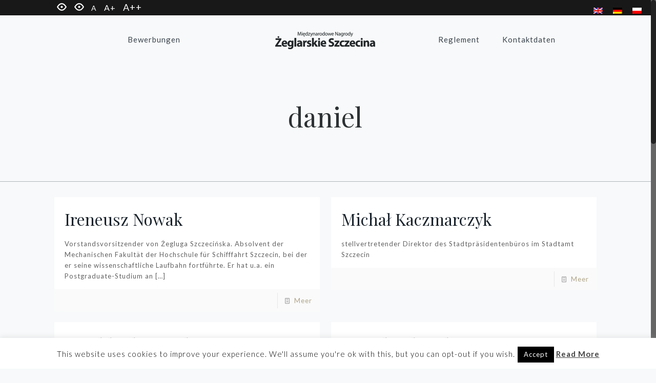

--- FILE ---
content_type: text/html
request_url: https://nagrodyzeglarskie.szczecin.pl/de/author/daniel/
body_size: 21940
content:
<!DOCTYPE html>
<html class="no-js" lang="de-DE" itemscope itemtype="https://schema.org/ProfilePage">
<!-- head -->
<head>
<!-- meta -->
<meta charset="UTF-8" />
<meta name="viewport" content="width=device-width, initial-scale=1, maximum-scale=1" />
<link rel="shortcut icon" href="https://nagrodyzeglarskie.szczecin.pl/wp-content/uploads/2016/12/icon2.png" />	
<!-- wp_head() -->
<title>daniel &#8211; Nagrody</title>
<!-- script | dynamic -->
<script id="mfn-dnmc-config-js">
//<![CDATA[
window.mfn = {mobile_init:1240,nicescroll:40,parallax:"translate3d",responsive:1,retina_js:0};
window.mfn_prettyphoto = {disable:false,disableMobile:false,title:false,style:"pp_default",width:0,height:0};
window.mfn_sliders = {blog:0,clients:0,offer:0,portfolio:0,shop:0,slider:0,testimonials:0};
//]]>
</script>
<meta name='robots' content='max-image-preview:large' />
<link rel="alternate" hreflang="en-us" href="https://nagrodyzeglarskie.szczecin.pl/en/author/daniel/" />
<link rel="alternate" hreflang="de-de" href="https://nagrodyzeglarskie.szczecin.pl/de/author/daniel/" />
<link rel="alternate" hreflang="pl-pl" href="https://nagrodyzeglarskie.szczecin.pl/author/daniel/" />
<link rel="alternate" hreflang="x-default" href="https://nagrodyzeglarskie.szczecin.pl/author/daniel/" />
<link rel='dns-prefetch' href='//www.googletagmanager.com' />
<link rel='dns-prefetch' href='//fonts.googleapis.com' />
<link rel="alternate" type="application/rss+xml" title="Nagrody &raquo; Feed" href="https://nagrodyzeglarskie.szczecin.pl/de/feed/" />
<link rel="alternate" type="application/rss+xml" title="Nagrody &raquo; Beiträge nach daniel Feed" href="https://nagrodyzeglarskie.szczecin.pl/de/author/daniel/feed/" />
<!-- <link rel='stylesheet' id='layerslider-css' href='https://nagrodyzeglarskie.szczecin.pl/wp-content/plugins/LayerSlider/static/layerslider/css/layerslider.css?ver=6.1.0' type='text/css' media='all' /> -->
<link rel="stylesheet" type="text/css" href="//nagrodyzeglarskie.szczecin.pl/wp-content/cache/wpfc-minified/7zjymdbt/dtzj7.css" media="all"/>
<link rel='stylesheet' id='ls-google-fonts-css' href='https://fonts.googleapis.com/css?family=Lato:100,300,regular,700,900%7COpen+Sans:300%7CIndie+Flower:regular%7COswald:300,regular,700&#038;subset=latin%2Clatin-ext' type='text/css' media='all' />
<!-- <link rel='stylesheet' id='wp-block-library-css' href='https://nagrodyzeglarskie.szczecin.pl/wp-includes/css/dist/block-library/style.min.css?ver=77d2a5621406bd7139792a2f58400e54' type='text/css' media='all' /> -->
<link rel="stylesheet" type="text/css" href="//nagrodyzeglarskie.szczecin.pl/wp-content/cache/wpfc-minified/7xdcufv9/dtzj7.css" media="all"/>
<style id='classic-theme-styles-inline-css' type='text/css'>
/*! This file is auto-generated */
.wp-block-button__link{color:#fff;background-color:#32373c;border-radius:9999px;box-shadow:none;text-decoration:none;padding:calc(.667em + 2px) calc(1.333em + 2px);font-size:1.125em}.wp-block-file__button{background:#32373c;color:#fff;text-decoration:none}
</style>
<style id='global-styles-inline-css' type='text/css'>
body{--wp--preset--color--black: #000000;--wp--preset--color--cyan-bluish-gray: #abb8c3;--wp--preset--color--white: #ffffff;--wp--preset--color--pale-pink: #f78da7;--wp--preset--color--vivid-red: #cf2e2e;--wp--preset--color--luminous-vivid-orange: #ff6900;--wp--preset--color--luminous-vivid-amber: #fcb900;--wp--preset--color--light-green-cyan: #7bdcb5;--wp--preset--color--vivid-green-cyan: #00d084;--wp--preset--color--pale-cyan-blue: #8ed1fc;--wp--preset--color--vivid-cyan-blue: #0693e3;--wp--preset--color--vivid-purple: #9b51e0;--wp--preset--gradient--vivid-cyan-blue-to-vivid-purple: linear-gradient(135deg,rgba(6,147,227,1) 0%,rgb(155,81,224) 100%);--wp--preset--gradient--light-green-cyan-to-vivid-green-cyan: linear-gradient(135deg,rgb(122,220,180) 0%,rgb(0,208,130) 100%);--wp--preset--gradient--luminous-vivid-amber-to-luminous-vivid-orange: linear-gradient(135deg,rgba(252,185,0,1) 0%,rgba(255,105,0,1) 100%);--wp--preset--gradient--luminous-vivid-orange-to-vivid-red: linear-gradient(135deg,rgba(255,105,0,1) 0%,rgb(207,46,46) 100%);--wp--preset--gradient--very-light-gray-to-cyan-bluish-gray: linear-gradient(135deg,rgb(238,238,238) 0%,rgb(169,184,195) 100%);--wp--preset--gradient--cool-to-warm-spectrum: linear-gradient(135deg,rgb(74,234,220) 0%,rgb(151,120,209) 20%,rgb(207,42,186) 40%,rgb(238,44,130) 60%,rgb(251,105,98) 80%,rgb(254,248,76) 100%);--wp--preset--gradient--blush-light-purple: linear-gradient(135deg,rgb(255,206,236) 0%,rgb(152,150,240) 100%);--wp--preset--gradient--blush-bordeaux: linear-gradient(135deg,rgb(254,205,165) 0%,rgb(254,45,45) 50%,rgb(107,0,62) 100%);--wp--preset--gradient--luminous-dusk: linear-gradient(135deg,rgb(255,203,112) 0%,rgb(199,81,192) 50%,rgb(65,88,208) 100%);--wp--preset--gradient--pale-ocean: linear-gradient(135deg,rgb(255,245,203) 0%,rgb(182,227,212) 50%,rgb(51,167,181) 100%);--wp--preset--gradient--electric-grass: linear-gradient(135deg,rgb(202,248,128) 0%,rgb(113,206,126) 100%);--wp--preset--gradient--midnight: linear-gradient(135deg,rgb(2,3,129) 0%,rgb(40,116,252) 100%);--wp--preset--font-size--small: 13px;--wp--preset--font-size--medium: 20px;--wp--preset--font-size--large: 36px;--wp--preset--font-size--x-large: 42px;--wp--preset--spacing--20: 0.44rem;--wp--preset--spacing--30: 0.67rem;--wp--preset--spacing--40: 1rem;--wp--preset--spacing--50: 1.5rem;--wp--preset--spacing--60: 2.25rem;--wp--preset--spacing--70: 3.38rem;--wp--preset--spacing--80: 5.06rem;--wp--preset--shadow--natural: 6px 6px 9px rgba(0, 0, 0, 0.2);--wp--preset--shadow--deep: 12px 12px 50px rgba(0, 0, 0, 0.4);--wp--preset--shadow--sharp: 6px 6px 0px rgba(0, 0, 0, 0.2);--wp--preset--shadow--outlined: 6px 6px 0px -3px rgba(255, 255, 255, 1), 6px 6px rgba(0, 0, 0, 1);--wp--preset--shadow--crisp: 6px 6px 0px rgba(0, 0, 0, 1);}:where(.is-layout-flex){gap: 0.5em;}:where(.is-layout-grid){gap: 0.5em;}body .is-layout-flow > .alignleft{float: left;margin-inline-start: 0;margin-inline-end: 2em;}body .is-layout-flow > .alignright{float: right;margin-inline-start: 2em;margin-inline-end: 0;}body .is-layout-flow > .aligncenter{margin-left: auto !important;margin-right: auto !important;}body .is-layout-constrained > .alignleft{float: left;margin-inline-start: 0;margin-inline-end: 2em;}body .is-layout-constrained > .alignright{float: right;margin-inline-start: 2em;margin-inline-end: 0;}body .is-layout-constrained > .aligncenter{margin-left: auto !important;margin-right: auto !important;}body .is-layout-constrained > :where(:not(.alignleft):not(.alignright):not(.alignfull)){max-width: var(--wp--style--global--content-size);margin-left: auto !important;margin-right: auto !important;}body .is-layout-constrained > .alignwide{max-width: var(--wp--style--global--wide-size);}body .is-layout-flex{display: flex;}body .is-layout-flex{flex-wrap: wrap;align-items: center;}body .is-layout-flex > *{margin: 0;}body .is-layout-grid{display: grid;}body .is-layout-grid > *{margin: 0;}:where(.wp-block-columns.is-layout-flex){gap: 2em;}:where(.wp-block-columns.is-layout-grid){gap: 2em;}:where(.wp-block-post-template.is-layout-flex){gap: 1.25em;}:where(.wp-block-post-template.is-layout-grid){gap: 1.25em;}.has-black-color{color: var(--wp--preset--color--black) !important;}.has-cyan-bluish-gray-color{color: var(--wp--preset--color--cyan-bluish-gray) !important;}.has-white-color{color: var(--wp--preset--color--white) !important;}.has-pale-pink-color{color: var(--wp--preset--color--pale-pink) !important;}.has-vivid-red-color{color: var(--wp--preset--color--vivid-red) !important;}.has-luminous-vivid-orange-color{color: var(--wp--preset--color--luminous-vivid-orange) !important;}.has-luminous-vivid-amber-color{color: var(--wp--preset--color--luminous-vivid-amber) !important;}.has-light-green-cyan-color{color: var(--wp--preset--color--light-green-cyan) !important;}.has-vivid-green-cyan-color{color: var(--wp--preset--color--vivid-green-cyan) !important;}.has-pale-cyan-blue-color{color: var(--wp--preset--color--pale-cyan-blue) !important;}.has-vivid-cyan-blue-color{color: var(--wp--preset--color--vivid-cyan-blue) !important;}.has-vivid-purple-color{color: var(--wp--preset--color--vivid-purple) !important;}.has-black-background-color{background-color: var(--wp--preset--color--black) !important;}.has-cyan-bluish-gray-background-color{background-color: var(--wp--preset--color--cyan-bluish-gray) !important;}.has-white-background-color{background-color: var(--wp--preset--color--white) !important;}.has-pale-pink-background-color{background-color: var(--wp--preset--color--pale-pink) !important;}.has-vivid-red-background-color{background-color: var(--wp--preset--color--vivid-red) !important;}.has-luminous-vivid-orange-background-color{background-color: var(--wp--preset--color--luminous-vivid-orange) !important;}.has-luminous-vivid-amber-background-color{background-color: var(--wp--preset--color--luminous-vivid-amber) !important;}.has-light-green-cyan-background-color{background-color: var(--wp--preset--color--light-green-cyan) !important;}.has-vivid-green-cyan-background-color{background-color: var(--wp--preset--color--vivid-green-cyan) !important;}.has-pale-cyan-blue-background-color{background-color: var(--wp--preset--color--pale-cyan-blue) !important;}.has-vivid-cyan-blue-background-color{background-color: var(--wp--preset--color--vivid-cyan-blue) !important;}.has-vivid-purple-background-color{background-color: var(--wp--preset--color--vivid-purple) !important;}.has-black-border-color{border-color: var(--wp--preset--color--black) !important;}.has-cyan-bluish-gray-border-color{border-color: var(--wp--preset--color--cyan-bluish-gray) !important;}.has-white-border-color{border-color: var(--wp--preset--color--white) !important;}.has-pale-pink-border-color{border-color: var(--wp--preset--color--pale-pink) !important;}.has-vivid-red-border-color{border-color: var(--wp--preset--color--vivid-red) !important;}.has-luminous-vivid-orange-border-color{border-color: var(--wp--preset--color--luminous-vivid-orange) !important;}.has-luminous-vivid-amber-border-color{border-color: var(--wp--preset--color--luminous-vivid-amber) !important;}.has-light-green-cyan-border-color{border-color: var(--wp--preset--color--light-green-cyan) !important;}.has-vivid-green-cyan-border-color{border-color: var(--wp--preset--color--vivid-green-cyan) !important;}.has-pale-cyan-blue-border-color{border-color: var(--wp--preset--color--pale-cyan-blue) !important;}.has-vivid-cyan-blue-border-color{border-color: var(--wp--preset--color--vivid-cyan-blue) !important;}.has-vivid-purple-border-color{border-color: var(--wp--preset--color--vivid-purple) !important;}.has-vivid-cyan-blue-to-vivid-purple-gradient-background{background: var(--wp--preset--gradient--vivid-cyan-blue-to-vivid-purple) !important;}.has-light-green-cyan-to-vivid-green-cyan-gradient-background{background: var(--wp--preset--gradient--light-green-cyan-to-vivid-green-cyan) !important;}.has-luminous-vivid-amber-to-luminous-vivid-orange-gradient-background{background: var(--wp--preset--gradient--luminous-vivid-amber-to-luminous-vivid-orange) !important;}.has-luminous-vivid-orange-to-vivid-red-gradient-background{background: var(--wp--preset--gradient--luminous-vivid-orange-to-vivid-red) !important;}.has-very-light-gray-to-cyan-bluish-gray-gradient-background{background: var(--wp--preset--gradient--very-light-gray-to-cyan-bluish-gray) !important;}.has-cool-to-warm-spectrum-gradient-background{background: var(--wp--preset--gradient--cool-to-warm-spectrum) !important;}.has-blush-light-purple-gradient-background{background: var(--wp--preset--gradient--blush-light-purple) !important;}.has-blush-bordeaux-gradient-background{background: var(--wp--preset--gradient--blush-bordeaux) !important;}.has-luminous-dusk-gradient-background{background: var(--wp--preset--gradient--luminous-dusk) !important;}.has-pale-ocean-gradient-background{background: var(--wp--preset--gradient--pale-ocean) !important;}.has-electric-grass-gradient-background{background: var(--wp--preset--gradient--electric-grass) !important;}.has-midnight-gradient-background{background: var(--wp--preset--gradient--midnight) !important;}.has-small-font-size{font-size: var(--wp--preset--font-size--small) !important;}.has-medium-font-size{font-size: var(--wp--preset--font-size--medium) !important;}.has-large-font-size{font-size: var(--wp--preset--font-size--large) !important;}.has-x-large-font-size{font-size: var(--wp--preset--font-size--x-large) !important;}
.wp-block-navigation a:where(:not(.wp-element-button)){color: inherit;}
:where(.wp-block-post-template.is-layout-flex){gap: 1.25em;}:where(.wp-block-post-template.is-layout-grid){gap: 1.25em;}
:where(.wp-block-columns.is-layout-flex){gap: 2em;}:where(.wp-block-columns.is-layout-grid){gap: 2em;}
.wp-block-pullquote{font-size: 1.5em;line-height: 1.6;}
</style>
<!-- <link rel='stylesheet' id='contact-form-7-css' href='https://nagrodyzeglarskie.szczecin.pl/wp-content/plugins/contact-form-7/includes/css/styles.css?ver=5.8.2' type='text/css' media='all' /> -->
<!-- <link rel='stylesheet' id='cookie-law-info-css' href='https://nagrodyzeglarskie.szczecin.pl/wp-content/plugins/cookie-law-info/legacy/public/css/cookie-law-info-public.css?ver=3.1.6' type='text/css' media='all' /> -->
<!-- <link rel='stylesheet' id='cookie-law-info-gdpr-css' href='https://nagrodyzeglarskie.szczecin.pl/wp-content/plugins/cookie-law-info/legacy/public/css/cookie-law-info-gdpr.css?ver=3.1.6' type='text/css' media='all' /> -->
<!-- <link rel='stylesheet' id='wpml-legacy-horizontal-list-0-css' href='https://nagrodyzeglarskie.szczecin.pl/wp-content/plugins/sitepress-multilingual-cms/templates/language-switchers/legacy-list-horizontal/style.min.css?ver=1' type='text/css' media='all' /> -->
<link rel="stylesheet" type="text/css" href="//nagrodyzeglarskie.szczecin.pl/wp-content/cache/wpfc-minified/7ucnnnjd/dtzj7.css" media="all"/>
<style id='wpml-legacy-horizontal-list-0-inline-css' type='text/css'>
.wpml-ls-statics-shortcode_actions{background-color:#ffffff;}.wpml-ls-statics-shortcode_actions, .wpml-ls-statics-shortcode_actions .wpml-ls-sub-menu, .wpml-ls-statics-shortcode_actions a {border-color:#cdcdcd;}.wpml-ls-statics-shortcode_actions a, .wpml-ls-statics-shortcode_actions .wpml-ls-sub-menu a, .wpml-ls-statics-shortcode_actions .wpml-ls-sub-menu a:link, .wpml-ls-statics-shortcode_actions li:not(.wpml-ls-current-language) .wpml-ls-link, .wpml-ls-statics-shortcode_actions li:not(.wpml-ls-current-language) .wpml-ls-link:link {color:#444444;background-color:#ffffff;}.wpml-ls-statics-shortcode_actions a, .wpml-ls-statics-shortcode_actions .wpml-ls-sub-menu a:hover,.wpml-ls-statics-shortcode_actions .wpml-ls-sub-menu a:focus, .wpml-ls-statics-shortcode_actions .wpml-ls-sub-menu a:link:hover, .wpml-ls-statics-shortcode_actions .wpml-ls-sub-menu a:link:focus {color:#000000;background-color:#eeeeee;}.wpml-ls-statics-shortcode_actions .wpml-ls-current-language > a {color:#444444;background-color:#ffffff;}.wpml-ls-statics-shortcode_actions .wpml-ls-current-language:hover>a, .wpml-ls-statics-shortcode_actions .wpml-ls-current-language>a:focus {color:#000000;background-color:#eeeeee;}
</style>
<!-- <link rel='stylesheet' id='style-css' href='https://nagrodyzeglarskie.szczecin.pl/wp-content/themes/betheme-child/style.css?ver=16.5' type='text/css' media='all' /> -->
<!-- <link rel='stylesheet' id='mfn-base-css' href='https://nagrodyzeglarskie.szczecin.pl/wp-content/themes/betheme/css/base.css?ver=16.5' type='text/css' media='all' /> -->
<!-- <link rel='stylesheet' id='mfn-layout-css' href='https://nagrodyzeglarskie.szczecin.pl/wp-content/themes/betheme/css/layout.css?ver=16.5' type='text/css' media='all' /> -->
<!-- <link rel='stylesheet' id='mfn-shortcodes-css' href='https://nagrodyzeglarskie.szczecin.pl/wp-content/themes/betheme/css/shortcodes.css?ver=16.5' type='text/css' media='all' /> -->
<!-- <link rel='stylesheet' id='mfn-animations-css' href='https://nagrodyzeglarskie.szczecin.pl/wp-content/themes/betheme/assets/animations/animations.min.css?ver=16.5' type='text/css' media='all' /> -->
<!-- <link rel='stylesheet' id='mfn-jquery-ui-css' href='https://nagrodyzeglarskie.szczecin.pl/wp-content/themes/betheme/assets/ui/jquery.ui.all.css?ver=16.5' type='text/css' media='all' /> -->
<!-- <link rel='stylesheet' id='mfn-prettyPhoto-css' href='https://nagrodyzeglarskie.szczecin.pl/wp-content/themes/betheme/assets/prettyPhoto/prettyPhoto.css?ver=16.5' type='text/css' media='all' /> -->
<!-- <link rel='stylesheet' id='mfn-jplayer-css' href='https://nagrodyzeglarskie.szczecin.pl/wp-content/themes/betheme/assets/jplayer/css/jplayer.blue.monday.css?ver=16.5' type='text/css' media='all' /> -->
<!-- <link rel='stylesheet' id='mfn-responsive-css' href='https://nagrodyzeglarskie.szczecin.pl/wp-content/themes/betheme/css/responsive.css?ver=16.5' type='text/css' media='all' /> -->
<link rel="stylesheet" type="text/css" href="//nagrodyzeglarskie.szczecin.pl/wp-content/cache/wpfc-minified/dev6h1ex/dtzj7.css" media="all"/>
<link rel='stylesheet' id='Lato-css' href='https://fonts.googleapis.com/css?family=Lato%3A1%2C100%2C300%2C400%2C400italic%2C700%2C700italic&#038;ver=6.3.5' type='text/css' media='all' />
<link rel='stylesheet' id='Playfair+Display-css' href='https://fonts.googleapis.com/css?family=Playfair+Display%3A1%2C100%2C300%2C400%2C400italic%2C700%2C700italic&#038;ver=6.3.5' type='text/css' media='all' />
<!-- <link rel='stylesheet' id='dflip-style-css' href='https://nagrodyzeglarskie.szczecin.pl/wp-content/plugins/3d-flipbook-dflip-lite/assets/css/dflip.min.css?ver=2.0.86' type='text/css' media='all' /> -->
<!-- <link rel='stylesheet' id='parent-style-css' href='https://nagrodyzeglarskie.szczecin.pl/wp-content/themes/betheme/style.css?ver=77d2a5621406bd7139792a2f58400e54' type='text/css' media='all' /> -->
<!-- <link rel='stylesheet' id='child-style-css' href='https://nagrodyzeglarskie.szczecin.pl/wp-content/themes/betheme-child/style.css?ver=77d2a5621406bd7139792a2f58400e54' type='text/css' media='all' /> -->
<link rel="stylesheet" type="text/css" href="//nagrodyzeglarskie.szczecin.pl/wp-content/cache/wpfc-minified/e1rkm9ms/dtzj6.css" media="all"/>
<script src='//nagrodyzeglarskie.szczecin.pl/wp-content/cache/wpfc-minified/etjq2k9g/dtzj7.js' type="text/javascript"></script>
<!-- <script type='text/javascript' src='https://nagrodyzeglarskie.szczecin.pl/wp-content/plugins/LayerSlider/static/layerslider/js/greensock.js?ver=1.19.0' id='greensock-js'></script> -->
<!-- <script type='text/javascript' src='https://nagrodyzeglarskie.szczecin.pl/wp-includes/js/jquery/jquery.min.js?ver=3.7.0' id='jquery-core-js'></script> -->
<!-- <script type='text/javascript' src='https://nagrodyzeglarskie.szczecin.pl/wp-includes/js/jquery/jquery-migrate.min.js?ver=3.4.1' id='jquery-migrate-js'></script> -->
<script type='text/javascript' id='layerslider-js-extra'>
/* <![CDATA[ */
var LS_Meta = {"v":"6.1.0"};
/* ]]> */
</script>
<script src='//nagrodyzeglarskie.szczecin.pl/wp-content/cache/wpfc-minified/7xzhyykn/dtzj7.js' type="text/javascript"></script>
<!-- <script type='text/javascript' src='https://nagrodyzeglarskie.szczecin.pl/wp-content/plugins/LayerSlider/static/layerslider/js/layerslider.kreaturamedia.jquery.js?ver=6.1.0' id='layerslider-js'></script> -->
<!-- <script type='text/javascript' src='https://nagrodyzeglarskie.szczecin.pl/wp-content/plugins/LayerSlider/static/layerslider/js/layerslider.transitions.js?ver=6.1.0' id='layerslider-transitions-js'></script> -->
<script type='text/javascript' id='cookie-law-info-js-extra'>
/* <![CDATA[ */
var Cli_Data = {"nn_cookie_ids":[],"cookielist":[],"non_necessary_cookies":[],"ccpaEnabled":"","ccpaRegionBased":"","ccpaBarEnabled":"","strictlyEnabled":["necessary","obligatoire"],"ccpaType":"gdpr","js_blocking":"","custom_integration":"","triggerDomRefresh":"","secure_cookies":""};
var cli_cookiebar_settings = {"animate_speed_hide":"500","animate_speed_show":"500","background":"#fff","border":"#444","border_on":"","button_1_button_colour":"#000","button_1_button_hover":"#000000","button_1_link_colour":"#fff","button_1_as_button":"1","button_1_new_win":"","button_2_button_colour":"#333","button_2_button_hover":"#292929","button_2_link_colour":"#444","button_2_as_button":"","button_2_hidebar":"","button_3_button_colour":"#000","button_3_button_hover":"#000000","button_3_link_colour":"#fff","button_3_as_button":"1","button_3_new_win":"","button_4_button_colour":"#000","button_4_button_hover":"#000000","button_4_link_colour":"#fff","button_4_as_button":"1","button_7_button_colour":"#61a229","button_7_button_hover":"#4e8221","button_7_link_colour":"#fff","button_7_as_button":"1","button_7_new_win":"","font_family":"inherit","header_fix":"","notify_animate_hide":"1","notify_animate_show":"","notify_div_id":"#cookie-law-info-bar","notify_position_horizontal":"right","notify_position_vertical":"bottom","scroll_close":"","scroll_close_reload":"","accept_close_reload":"","reject_close_reload":"","showagain_tab":"1","showagain_background":"#fff","showagain_border":"#000","showagain_div_id":"#cookie-law-info-again","showagain_x_position":"100px","text":"#000","show_once_yn":"","show_once":"10000","logging_on":"","as_popup":"","popup_overlay":"1","bar_heading_text":"","cookie_bar_as":"banner","popup_showagain_position":"bottom-right","widget_position":"left"};
var log_object = {"ajax_url":"https:\/\/nagrodyzeglarskie.szczecin.pl\/wp-admin\/admin-ajax.php"};
/* ]]> */
</script>
<script src='//nagrodyzeglarskie.szczecin.pl/wp-content/cache/wpfc-minified/7ipayuah/dtzj7.js' type="text/javascript"></script>
<!-- <script type='text/javascript' src='https://nagrodyzeglarskie.szczecin.pl/wp-content/plugins/cookie-law-info/legacy/public/js/cookie-law-info-public.js?ver=3.1.6' id='cookie-law-info-js'></script> -->
<!-- Von Site Kit hinzugefügtes Google-Analytics-Snippet -->
<script type='text/javascript' src='https://www.googletagmanager.com/gtag/js?id=UA-155759081-1' id='google_gtagjs-js' async></script>
<script id="google_gtagjs-js-after" type="text/javascript">
window.dataLayer = window.dataLayer || [];function gtag(){dataLayer.push(arguments);}
gtag('set', 'linker', {"domains":["nagrodyzeglarskie.szczecin.pl"]} );
gtag("js", new Date());
gtag("set", "developer_id.dZTNiMT", true);
gtag("config", "UA-155759081-1", {"anonymize_ip":true});
</script>
<!-- Ende des von Site Kit hinzugefügten Google-Analytics-Snippets -->
<meta name="generator" content="Powered by LayerSlider 6.1.0 - Multi-Purpose, Responsive, Parallax, Mobile-Friendly Slider Plugin for WordPress." />
<!-- LayerSlider updates and docs at: https://layerslider.kreaturamedia.com -->
<link rel="https://api.w.org/" href="https://nagrodyzeglarskie.szczecin.pl/de/wp-json/" /><link rel="alternate" type="application/json" href="https://nagrodyzeglarskie.szczecin.pl/de/wp-json/wp/v2/users/1" /><meta name="generator" content="WPML ver:4.6.7 stt:1,3,42;" />
<meta name="generator" content="Site Kit by Google 1.111.1" /><!-- style | dynamic -->
<style id="mfn-dnmc-style-css">
@media only screen and (min-width: 1240px) {body:not(.header-simple) #Top_bar #menu{display:block!important}.tr-menu #Top_bar #menu{background:none!important}#Top_bar .menu > li > ul.mfn-megamenu{width:984px}#Top_bar .menu > li > ul.mfn-megamenu > li{float:left}#Top_bar .menu > li > ul.mfn-megamenu > li.mfn-megamenu-cols-1{width:100%}#Top_bar .menu > li > ul.mfn-megamenu > li.mfn-megamenu-cols-2{width:50%}#Top_bar .menu > li > ul.mfn-megamenu > li.mfn-megamenu-cols-3{width:33.33%}#Top_bar .menu > li > ul.mfn-megamenu > li.mfn-megamenu-cols-4{width:25%}#Top_bar .menu > li > ul.mfn-megamenu > li.mfn-megamenu-cols-5{width:20%}#Top_bar .menu > li > ul.mfn-megamenu > li.mfn-megamenu-cols-6{width:16.66%}#Top_bar .menu > li > ul.mfn-megamenu > li > ul{display:block!important;position:inherit;left:auto;top:auto;border-width:0 1px 0 0}#Top_bar .menu > li > ul.mfn-megamenu > li:last-child > ul{border:0}#Top_bar .menu > li > ul.mfn-megamenu > li > ul li{width:auto}#Top_bar .menu > li > ul.mfn-megamenu a.mfn-megamenu-title{text-transform:uppercase;font-weight:400;background:none}#Top_bar .menu > li > ul.mfn-megamenu a .menu-arrow{display:none}.menuo-right #Top_bar .menu > li > ul.mfn-megamenu{left:auto;right:0}.menuo-right #Top_bar .menu > li > ul.mfn-megamenu-bg{box-sizing:border-box}#Top_bar .menu > li > ul.mfn-megamenu-bg{padding:20px 166px 20px 20px;background-repeat:no-repeat;background-position:right bottom}.rtl #Top_bar .menu > li > ul.mfn-megamenu-bg{padding-left:166px;padding-right:20px;background-position:left bottom}#Top_bar .menu > li > ul.mfn-megamenu-bg > li{background:none}#Top_bar .menu > li > ul.mfn-megamenu-bg > li a{border:none}#Top_bar .menu > li > ul.mfn-megamenu-bg > li > ul{background:none!important;-webkit-box-shadow:0 0 0 0;-moz-box-shadow:0 0 0 0;box-shadow:0 0 0 0}.mm-vertical #Top_bar .container{position:relative;}.mm-vertical #Top_bar .top_bar_left{position:static;}.mm-vertical #Top_bar .menu > li ul{box-shadow:0 0 0 0 transparent!important;background-image:none;}.mm-vertical #Top_bar .menu > li > ul.mfn-megamenu{width:98%!important;margin:0 1%;padding:20px 0;}.mm-vertical.header-plain #Top_bar .menu > li > ul.mfn-megamenu{width:100%!important;margin:0;}.mm-vertical #Top_bar .menu > li > ul.mfn-megamenu > li{display:table-cell;float:none!important;width:10%;padding:0 15px;border-right:1px solid rgba(0, 0, 0, 0.05);}.mm-vertical #Top_bar .menu > li > ul.mfn-megamenu > li:last-child{border-right-width:0}.mm-vertical #Top_bar .menu > li > ul.mfn-megamenu > li.hide-border{border-right-width:0}.mm-vertical #Top_bar .menu > li > ul.mfn-megamenu > li a{border-bottom-width:0;padding:9px 15px;line-height:120%;}.mm-vertical #Top_bar .menu > li > ul.mfn-megamenu a.mfn-megamenu-title{font-weight:700;}.rtl .mm-vertical #Top_bar .menu > li > ul.mfn-megamenu > li:first-child{border-right-width:0}.rtl .mm-vertical #Top_bar .menu > li > ul.mfn-megamenu > li:last-child{border-right-width:1px}#Header_creative #Top_bar .menu > li > ul.mfn-megamenu{width:980px!important;margin:0;}.header-plain:not(.menuo-right) #Header .top_bar_left{width:auto!important}.header-stack.header-center #Top_bar #menu{display:inline-block!important}.header-simple #Top_bar #menu{display:none;height:auto;width:300px;bottom:auto;top:100%;right:1px;position:absolute;margin:0}.header-simple #Header a.responsive-menu-toggle{display:block;right:10px}.header-simple #Top_bar #menu > ul{width:100%;float:left}.header-simple #Top_bar #menu ul li{width:100%;padding-bottom:0;border-right:0;position:relative}.header-simple #Top_bar #menu ul li a{padding:0 20px;margin:0;display:block;height:auto;line-height:normal;border:none}.header-simple #Top_bar #menu ul li a:after{display:none}.header-simple #Top_bar #menu ul li a span{border:none;line-height:44px;display:inline;padding:0}.header-simple #Top_bar #menu ul li.submenu .menu-toggle{display:block;position:absolute;right:0;top:0;width:44px;height:44px;line-height:44px;font-size:30px;font-weight:300;text-align:center;cursor:pointer;color:#444;opacity:0.33;}.header-simple #Top_bar #menu ul li.submenu .menu-toggle:after{content:"+"}.header-simple #Top_bar #menu ul li.hover > .menu-toggle:after{content:"-"}.header-simple #Top_bar #menu ul li.hover a{border-bottom:0}.header-simple #Top_bar #menu ul.mfn-megamenu li .menu-toggle{display:none}.header-simple #Top_bar #menu ul li ul{position:relative!important;left:0!important;top:0;padding:0;margin:0!important;width:auto!important;background-image:none}.header-simple #Top_bar #menu ul li ul li{width:100%!important;display:block;padding:0;}.header-simple #Top_bar #menu ul li ul li a{padding:0 20px 0 30px}.header-simple #Top_bar #menu ul li ul li a .menu-arrow{display:none}.header-simple #Top_bar #menu ul li ul li a span{padding:0}.header-simple #Top_bar #menu ul li ul li a span:after{display:none!important}.header-simple #Top_bar .menu > li > ul.mfn-megamenu a.mfn-megamenu-title{text-transform:uppercase;font-weight:400}.header-simple #Top_bar .menu > li > ul.mfn-megamenu > li > ul{display:block!important;position:inherit;left:auto;top:auto}.header-simple #Top_bar #menu ul li ul li ul{border-left:0!important;padding:0;top:0}.header-simple #Top_bar #menu ul li ul li ul li a{padding:0 20px 0 40px}.rtl.header-simple #Top_bar #menu{left:1px;right:auto}.rtl.header-simple #Top_bar a.responsive-menu-toggle{left:10px;right:auto}.rtl.header-simple #Top_bar #menu ul li.submenu .menu-toggle{left:0;right:auto}.rtl.header-simple #Top_bar #menu ul li ul{left:auto!important;right:0!important}.rtl.header-simple #Top_bar #menu ul li ul li a{padding:0 30px 0 20px}.rtl.header-simple #Top_bar #menu ul li ul li ul li a{padding:0 40px 0 20px}.menu-highlight #Top_bar .menu > li{margin:0 2px}.menu-highlight:not(.header-creative) #Top_bar .menu > li > a{margin:20px 0;padding:0;-webkit-border-radius:5px;border-radius:5px}.menu-highlight #Top_bar .menu > li > a:after{display:none}.menu-highlight #Top_bar .menu > li > a span:not(.description){line-height:50px}.menu-highlight #Top_bar .menu > li > a span.description{display:none}.menu-highlight.header-stack #Top_bar .menu > li > a{margin:10px 0!important}.menu-highlight.header-stack #Top_bar .menu > li > a span:not(.description){line-height:40px}.menu-highlight.header-transparent #Top_bar .menu > li > a{margin:5px 0}.menu-highlight.header-simple #Top_bar #menu ul li,.menu-highlight.header-creative #Top_bar #menu ul li{margin:0}.menu-highlight.header-simple #Top_bar #menu ul li > a,.menu-highlight.header-creative #Top_bar #menu ul li > a{-webkit-border-radius:0;border-radius:0}.menu-highlight:not(.header-fixed):not(.header-simple) #Top_bar.is-sticky .menu > li > a{margin:10px 0!important;padding:5px 0!important}.menu-highlight:not(.header-fixed):not(.header-simple) #Top_bar.is-sticky .menu > li > a span{line-height:30px!important}.header-modern.menu-highlight.menuo-right .menu_wrapper{margin-right:20px}.menu-line-below #Top_bar .menu > li > a:after{top:auto;bottom:-4px}.menu-line-below #Top_bar.is-sticky .menu > li > a:after{top:auto;bottom:-4px}.menu-line-below-80 #Top_bar:not(.is-sticky) .menu > li > a:after{height:4px;left:10%;top:50%;margin-top:20px;width:80%}.menu-line-below-80-1 #Top_bar:not(.is-sticky) .menu > li > a:after{height:1px;left:10%;top:50%;margin-top:20px;width:80%}.menu-link-color #Top_bar .menu > li > a:after{display:none!important}.menu-arrow-top #Top_bar .menu > li > a:after{background:none repeat scroll 0 0 rgba(0,0,0,0)!important;border-color:#ccc transparent transparent;border-style:solid;border-width:7px 7px 0;display:block;height:0;left:50%;margin-left:-7px;top:0!important;width:0}.menu-arrow-top.header-transparent #Top_bar .menu > li > a:after,.menu-arrow-top.header-plain #Top_bar .menu > li > a:after{display:none}.menu-arrow-top #Top_bar.is-sticky .menu > li > a:after{top:0!important}.menu-arrow-bottom #Top_bar .menu > li > a:after{background:none!important;border-color:transparent transparent #ccc;border-style:solid;border-width:0 7px 7px;display:block;height:0;left:50%;margin-left:-7px;top:auto;bottom:0;width:0}.menu-arrow-bottom.header-transparent #Top_bar .menu > li > a:after,.menu-arrow-bottom.header-plain #Top_bar .menu > li > a:after{display:none}.menu-arrow-bottom #Top_bar.is-sticky .menu > li > a:after{top:auto;bottom:0}.menuo-no-borders #Top_bar .menu > li > a span:not(.description){border-right-width:0}.menuo-no-borders #Header_creative #Top_bar .menu > li > a span{border-bottom-width:0}.menuo-right #Top_bar .menu_wrapper{float:right}.menuo-right.header-stack:not(.header-center) #Top_bar .menu_wrapper{margin-right:150px}body.header-creative{padding-left:50px}body.header-creative.header-open{padding-left:250px}body.error404,body.under-construction,body.template-blank{padding-left:0!important}.header-creative.footer-fixed #Footer,.header-creative.footer-sliding #Footer,.header-creative.footer-stick #Footer.is-sticky{box-sizing:border-box;padding-left:50px;}.header-open.footer-fixed #Footer,.header-open.footer-sliding #Footer,.header-creative.footer-stick #Footer.is-sticky{padding-left:250px;}.header-rtl.header-creative.footer-fixed #Footer,.header-rtl.header-creative.footer-sliding #Footer,.header-rtl.header-creative.footer-stick #Footer.is-sticky{padding-left:0;padding-right:50px;}.header-rtl.header-open.footer-fixed #Footer,.header-rtl.header-open.footer-sliding #Footer,.header-rtl.header-creative.footer-stick #Footer.is-sticky{padding-right:250px;}#Header_creative{background:#fff;position:fixed;width:250px;height:100%;left:-200px;top:0;z-index:9002;-webkit-box-shadow:2px 0 4px 2px rgba(0,0,0,.15);box-shadow:2px 0 4px 2px rgba(0,0,0,.15)}#Header_creative .container{width:100%}#Header_creative .creative-wrapper{display:none}#Header_creative a.creative-menu-toggle{display:block;width:34px;height:34px;line-height:34px;font-size:22px;text-align:center;position:absolute;top:10px;right:8px;border-radius:3px}.admin-bar #Header_creative a.creative-menu-toggle{top:42px}#Header_creative #Top_bar{position:static;width:100%}#Header_creative #Top_bar .top_bar_left{width:100%!important;float:none}#Header_creative #Top_bar .top_bar_right{width:100%!important;float:none;height:auto;margin-bottom:35px;text-align:center;padding:0 20px;top:0;-webkit-box-sizing:border-box;-moz-box-sizing:border-box;box-sizing:border-box}#Header_creative #Top_bar .top_bar_right:before{display:none}#Header_creative #Top_bar .top_bar_right_wrapper{top:0}#Header_creative #Top_bar .logo{float:none;text-align:center;margin:15px 0}#Header_creative #Top_bar .menu_wrapper{float:none;margin:0 0 30px}#Header_creative #Top_bar .menu > li{width:100%;float:none;position:relative}#Header_creative #Top_bar .menu > li > a{padding:0;text-align:center}#Header_creative #Top_bar .menu > li > a:after{display:none}#Header_creative #Top_bar .menu > li > a span{border-right:0;border-bottom-width:1px;line-height:38px}#Header_creative #Top_bar .menu li ul{left:100%;right:auto;top:0;box-shadow:2px 2px 2px 0 rgba(0,0,0,0.03);-webkit-box-shadow:2px 2px 2px 0 rgba(0,0,0,0.03)}#Header_creative #Top_bar .menu > li > ul.mfn-megamenu{width:700px!important;}#Header_creative #Top_bar .menu > li > ul.mfn-megamenu > li > ul{left:0}#Header_creative #Top_bar .menu li ul li a{padding-top:9px;padding-bottom:8px}#Header_creative #Top_bar .menu li ul li ul{top:0!important}#Header_creative #Top_bar .menu > li > a span.description{display:block;font-size:13px;line-height:28px!important;clear:both}#Header_creative #Top_bar .search_wrapper{left:100%;top:auto;bottom:0}#Header_creative #Top_bar a#header_cart{display:inline-block;float:none;top:3px}#Header_creative #Top_bar a#search_button{display:inline-block;float:none;top:3px}#Header_creative #Top_bar .wpml-languages{display:inline-block;float:none;top:0}#Header_creative #Top_bar .wpml-languages.enabled:hover a.active{padding-bottom:9px}#Header_creative #Top_bar a.button.action_button{display:inline-block;float:none;top:16px;margin:0}#Header_creative #Top_bar .banner_wrapper{display:block;text-align:center}#Header_creative #Top_bar .banner_wrapper img{max-width:100%;height:auto;display:inline-block}#Header_creative #Action_bar{position:absolute;bottom:0;top:auto;clear:both;padding:0 20px;-webkit-box-sizing:border-box;-moz-box-sizing:border-box;box-sizing:border-box}#Header_creative #Action_bar .social{float:none;text-align:center;padding:5px 0 15px}#Header_creative #Action_bar .social li{margin-bottom:2px}#Header_creative .social li a{color:rgba(0,0,0,.5)}#Header_creative .social li a:hover{color:#000}#Header_creative .creative-social{position:absolute;bottom:10px;right:0;width:50px}#Header_creative .creative-social li{display:block;float:none;width:100%;text-align:center;margin-bottom:5px}.header-creative .fixed-nav.fixed-nav-prev{margin-left:50px}.header-creative.header-open .fixed-nav.fixed-nav-prev{margin-left:250px}.menuo-last #Header_creative #Top_bar .menu li.last ul{top:auto;bottom:0}.header-open #Header_creative{left:0}.header-open #Header_creative .creative-wrapper{display:block}.header-open #Header_creative .creative-menu-toggle,.header-open #Header_creative .creative-social{display:none}body.header-rtl.header-creative{padding-left:0;padding-right:50px}.header-rtl #Header_creative{left:auto;right:-200px}.header-rtl.nice-scroll #Header_creative{margin-right:10px}.header-rtl #Header_creative a.creative-menu-toggle{left:8px;right:auto}.header-rtl #Header_creative .creative-social{left:0;right:auto}.header-rtl #Footer #back_to_top.sticky{right:125px}.header-rtl #popup_contact{right:70px}.header-rtl #Header_creative #Top_bar .menu li ul{left:auto;right:100%}.header-rtl #Header_creative #Top_bar .search_wrapper{left:auto;right:100%;}.header-rtl .fixed-nav.fixed-nav-prev{margin-left:0!important}.header-rtl .fixed-nav.fixed-nav-next{margin-right:50px}body.header-rtl.header-creative.header-open{padding-left:0;padding-right:250px!important}.header-rtl.header-open #Header_creative{left:auto;right:0}.header-rtl.header-open #Footer #back_to_top.sticky{right:325px}.header-rtl.header-open #popup_contact{right:270px}.header-rtl.header-open .fixed-nav.fixed-nav-next{margin-right:250px}.header-creative .vc_row[data-vc-full-width]{padding-left:50px}.header-creative.header-open .vc_row[data-vc-full-width]{padding-left:250px}.header-open .vc_parallax .vc_parallax-inner { left:auto; width: calc(100% - 250px); }.header-open.header-rtl .vc_parallax .vc_parallax-inner { left:0; right:auto; }#Header_creative.scroll{height:100%;overflow-y:auto}#Header_creative.scroll:not(.dropdown) .menu li ul{display:none!important}#Header_creative.scroll #Action_bar{position:static}#Header_creative.dropdown{outline:none}#Header_creative.dropdown #Top_bar .menu_wrapper{float:left}#Header_creative.dropdown #Top_bar #menu ul li{position:relative;float:left}#Header_creative.dropdown #Top_bar #menu ul li a:after{display:none}#Header_creative.dropdown #Top_bar #menu ul li a span{line-height:38px;padding:0}#Header_creative.dropdown #Top_bar #menu ul li.submenu .menu-toggle{display:block;position:absolute;right:0;top:0;width:38px;height:38px;line-height:38px;font-size:26px;font-weight:300;text-align:center;cursor:pointer;color:#444;opacity:0.33;}#Header_creative.dropdown #Top_bar #menu ul li.submenu .menu-toggle:after{content:"+"}#Header_creative.dropdown #Top_bar #menu ul li.hover > .menu-toggle:after{content:"-"}#Header_creative.dropdown #Top_bar #menu ul li.hover a{border-bottom:0}#Header_creative.dropdown #Top_bar #menu ul.mfn-megamenu li .menu-toggle{display:none}#Header_creative.dropdown #Top_bar #menu ul li ul{position:relative!important;left:0!important;top:0;padding:0;margin-left:0!important;width:auto!important;background-image:none}#Header_creative.dropdown #Top_bar #menu ul li ul li{width:100%!important}#Header_creative.dropdown #Top_bar #menu ul li ul li a{padding:0 10px;text-align:center}#Header_creative.dropdown #Top_bar #menu ul li ul li a .menu-arrow{display:none}#Header_creative.dropdown #Top_bar #menu ul li ul li a span{padding:0}#Header_creative.dropdown #Top_bar #menu ul li ul li a span:after{display:none!important}#Header_creative.dropdown #Top_bar .menu > li > ul.mfn-megamenu a.mfn-megamenu-title{text-transform:uppercase;font-weight:400}#Header_creative.dropdown #Top_bar .menu > li > ul.mfn-megamenu > li > ul{display:block!important;position:inherit;left:auto;top:auto}#Header_creative.dropdown #Top_bar #menu ul li ul li ul{border-left:0!important;padding:0;top:0}}@media only screen and (min-width: 1240px) {#Top_bar.is-sticky{position:fixed!important;width:100%;left:0;top:-60px;height:60px;z-index:701;background:#fff;opacity:.97;filter:alpha(opacity = 97);-webkit-box-shadow:0 2px 5px 0 rgba(0,0,0,0.1);-moz-box-shadow:0 2px 5px 0 rgba(0,0,0,0.1);box-shadow:0 2px 5px 0 rgba(0,0,0,0.1)}.layout-boxed.header-boxed #Top_bar.is-sticky{max-width:1240px;left:50%;-webkit-transform:translateX(-50%);transform:translateX(-50%)}.layout-boxed.header-boxed.nice-scroll #Top_bar.is-sticky{margin-left:-5px}#Top_bar.is-sticky .top_bar_left,#Top_bar.is-sticky .top_bar_right,#Top_bar.is-sticky .top_bar_right:before{background:none}#Top_bar.is-sticky .top_bar_right{top:-4px;height:auto;}#Top_bar.is-sticky .top_bar_right_wrapper{top:15px}.header-plain #Top_bar.is-sticky .top_bar_right_wrapper{top:0}#Top_bar.is-sticky .logo{width:auto;margin:0 30px 0 20px;padding:0}#Top_bar.is-sticky #logo{padding:5px 0!important;height:50px!important;line-height:50px!important}#Top_bar.is-sticky #logo img:not(.svg){max-height:35px;width:auto!important}#Top_bar.is-sticky #logo img.logo-main{display:none}#Top_bar.is-sticky #logo img.logo-sticky{display:inline}#Top_bar.is-sticky .menu_wrapper{clear:none}#Top_bar.is-sticky .menu_wrapper .menu > li > a{padding:15px 0}#Top_bar.is-sticky .menu > li > a,#Top_bar.is-sticky .menu > li > a span{line-height:30px}#Top_bar.is-sticky .menu > li > a:after{top:auto;bottom:-4px}#Top_bar.is-sticky .menu > li > a span.description{display:none}#Top_bar.is-sticky .secondary_menu_wrapper,#Top_bar.is-sticky .banner_wrapper{display:none}.header-overlay #Top_bar.is-sticky{display:none}.sticky-dark #Top_bar.is-sticky{background:rgba(0,0,0,.8)}.sticky-dark #Top_bar.is-sticky #menu{background:rgba(0,0,0,.8)}.sticky-dark #Top_bar.is-sticky .menu > li > a{color:#fff}.sticky-dark #Top_bar.is-sticky .top_bar_right a{color:rgba(255,255,255,.5)}.sticky-dark #Top_bar.is-sticky .wpml-languages a.active,.sticky-dark #Top_bar.is-sticky .wpml-languages ul.wpml-lang-dropdown{background:rgba(0,0,0,0.3);border-color:rgba(0,0,0,0.1)}}@media only screen and (max-width: 1239px){.header_placeholder{height:0!important}#Top_bar #menu{display:none;height:auto;width:300px;bottom:auto;top:100%;right:1px;position:absolute;margin:0}#Top_bar a.responsive-menu-toggle{display:block}#Top_bar #menu > ul{width:100%;float:left}#Top_bar #menu ul li{width:100%;padding-bottom:0;border-right:0;position:relative}#Top_bar #menu ul li a{padding:0 25px;margin:0;display:block;height:auto;line-height:normal;border:none}#Top_bar #menu ul li a:after{display:none}#Top_bar #menu ul li a span{border:none;line-height:44px;display:inline;padding:0}#Top_bar #menu ul li a span.description{margin:0 0 0 5px}#Top_bar #menu ul li.submenu .menu-toggle{display:block;position:absolute;right:15px;top:0;width:44px;height:44px;line-height:44px;font-size:30px;font-weight:300;text-align:center;cursor:pointer;color:#444;opacity:0.33;}#Top_bar #menu ul li.submenu .menu-toggle:after{content:"+"}#Top_bar #menu ul li.hover > .menu-toggle:after{content:"-"}#Top_bar #menu ul li.hover a{border-bottom:0}#Top_bar #menu ul li a span:after{display:none!important}#Top_bar #menu ul.mfn-megamenu li .menu-toggle{display:none}#Top_bar #menu ul li ul{position:relative!important;left:0!important;top:0;padding:0;margin-left:0!important;width:auto!important;background-image:none!important;box-shadow:0 0 0 0 transparent!important;-webkit-box-shadow:0 0 0 0 transparent!important}#Top_bar #menu ul li ul li{width:100%!important}#Top_bar #menu ul li ul li a{padding:0 20px 0 35px}#Top_bar #menu ul li ul li a .menu-arrow{display:none}#Top_bar #menu ul li ul li a span{padding:0}#Top_bar #menu ul li ul li a span:after{display:none!important}#Top_bar .menu > li > ul.mfn-megamenu a.mfn-megamenu-title{text-transform:uppercase;font-weight:400}#Top_bar .menu > li > ul.mfn-megamenu > li > ul{display:block!important;position:inherit;left:auto;top:auto}#Top_bar #menu ul li ul li ul{border-left:0!important;padding:0;top:0}#Top_bar #menu ul li ul li ul li a{padding:0 20px 0 45px}.rtl #Top_bar #menu{left:1px;right:auto}.rtl #Top_bar a.responsive-menu-toggle{left:20px;right:auto}.rtl #Top_bar #menu ul li.submenu .menu-toggle{left:15px;right:auto;border-left:none;border-right:1px solid #eee}.rtl #Top_bar #menu ul li ul{left:auto!important;right:0!important}.rtl #Top_bar #menu ul li ul li a{padding:0 30px 0 20px}.rtl #Top_bar #menu ul li ul li ul li a{padding:0 40px 0 20px}.header-stack .menu_wrapper a.responsive-menu-toggle{position:static!important;margin:11px 0!important}.header-stack .menu_wrapper #menu{left:0;right:auto}.rtl.header-stack #Top_bar #menu{left:auto;right:0}.admin-bar #Header_creative{top:32px}.header-creative.layout-boxed{padding-top:85px}.header-creative.layout-full-width #Wrapper{padding-top:60px}#Header_creative{position:fixed;width:100%;left:0!important;top:0;z-index:1001}#Header_creative .creative-wrapper{display:block!important;opacity:1!important;filter:alpha(opacity=100)!important}#Header_creative .creative-menu-toggle,#Header_creative .creative-social{display:none!important;opacity:1!important;filter:alpha(opacity=100)!important}#Header_creative #Top_bar{position:static;width:100%}#Header_creative #Top_bar #logo{height:50px;line-height:50px;padding:5px 0}#Header_creative #Top_bar #logo img{max-height:40px}#Header_creative #logo img.logo-main{display:none}#Header_creative #logo img.logo-sticky{display:inline-block}.logo-no-sticky-padding #Header_creative #Top_bar #logo{height:60px;line-height:60px;padding:0}.logo-no-sticky-padding #Header_creative #Top_bar #logo img{max-height:60px}#Header_creative #Top_bar #header_cart{top:21px}#Header_creative #Top_bar #search_button{top:20px}#Header_creative #Top_bar .wpml-languages{top:11px}#Header_creative #Top_bar .action_button{top:9px}#Header_creative #Top_bar .top_bar_right{height:60px;top:0}#Header_creative #Top_bar .top_bar_right:before{display:none}#Header_creative #Top_bar .top_bar_right_wrapper{top:0}#Header_creative #Action_bar{display:none}#Header_creative.scroll{overflow:visible!important}}#Header_wrapper, #Intro {background-color: #000119;}#Subheader {background-color: rgba(247, 249, 250, 1);}.header-classic #Action_bar, .header-fixed #Action_bar, .header-plain #Action_bar, .header-split #Action_bar, .header-stack #Action_bar {background-color: #2C2C2C;}#Sliding-top {background-color: #141b22;}#Sliding-top a.sliding-top-control {border-right-color: #141b22;}#Sliding-top.st-center a.sliding-top-control,#Sliding-top.st-left a.sliding-top-control {border-top-color: #141b22;}#Footer {background-color: #141b22;}body, ul.timeline_items, .icon_box a .desc, .icon_box a:hover .desc, .feature_list ul li a, .list_item a, .list_item a:hover,.widget_recent_entries ul li a, .flat_box a, .flat_box a:hover, .story_box .desc, .content_slider.carouselul li a .title,.content_slider.flat.description ul li .desc, .content_slider.flat.description ul li a .desc, .post-nav.minimal a i {color: #626262;}.post-nav.minimal a svg {fill: #626262;}.themecolor, .opening_hours .opening_hours_wrapper li span, .fancy_heading_icon .icon_top,.fancy_heading_arrows .icon-right-dir, .fancy_heading_arrows .icon-left-dir, .fancy_heading_line .title,.button-love a.mfn-love, .format-link .post-title .icon-link, .pager-single > span, .pager-single a:hover,.widget_meta ul, .widget_pages ul, .widget_rss ul, .widget_mfn_recent_comments ul li:after, .widget_archive ul, .widget_recent_comments ul li:after, .widget_nav_menu ul, .woocommerce ul.products li.product .price, .shop_slider .shop_slider_ul li .item_wrapper .price, .woocommerce-page ul.products li.product .price, .widget_price_filter .price_label .from, .widget_price_filter .price_label .to,.woocommerce ul.product_list_widget li .quantity .amount, .woocommerce .product div.entry-summary .price, .woocommerce .star-rating span,#Error_404 .error_pic i, .style-simple #Filters .filters_wrapper ul li a:hover, .style-simple #Filters .filters_wrapper ul li.current-cat a,.style-simple .quick_fact .title {color: #8d856b;}.themebg,#comments .commentlist > li .reply a.comment-reply-link,div.jp-interface,#Filters .filters_wrapper ul li a:hover,#Filters .filters_wrapper ul li.current-cat a,.fixed-nav .arrow,.offer_thumb .slider_pagination a:before,.offer_thumb .slider_pagination a.selected:after,.pager .pages a:hover,.pager .pages a.active,.pager .pages span.page-numbers.current,.pager-single span:after,.portfolio_group.exposure .portfolio-item .desc-inner .line,.Recent_posts ul li .desc:after,.Recent_posts ul li .photo .c,.slider_pagination a.selected,.slider_pagination .slick-active a,.slider_pagination a.selected:after,.slider_pagination .slick-active a:after,.testimonials_slider .slider_images,.testimonials_slider .slider_images a:after,.testimonials_slider .slider_images:before,#Top_bar a#header_cart span,.widget_categories ul,.widget_mfn_menu ul li a:hover,.widget_mfn_menu ul li.current-menu-item:not(.current-menu-ancestor) > a,.widget_mfn_menu ul li.current_page_item:not(.current_page_ancestor) > a,.widget_product_categories ul,.widget_recent_entries ul li:after,.woocommerce-account table.my_account_orders .order-number a,.woocommerce-MyAccount-navigation ul li.is-active a, .style-simple .accordion .question:after,.style-simple .faq .question:after,.style-simple .icon_box .desc_wrapper .title:before,.style-simple #Filters .filters_wrapper ul li a:after,.style-simple .article_box .desc_wrapper p:after,.style-simple .sliding_box .desc_wrapper:after,.style-simple .trailer_box:hover .desc,.tp-bullets.simplebullets.round .bullet.selected,.tp-bullets.simplebullets.round .bullet.selected:after,.tparrows.default,.tp-bullets.tp-thumbs .bullet.selected:after{background-color: #8d856b;}.Latest_news ul li .photo, .style-simple .opening_hours .opening_hours_wrapper li label,.style-simple .timeline_items li:hover h3, .style-simple .timeline_items li:nth-child(even):hover h3, .style-simple .timeline_items li:hover .desc, .style-simple .timeline_items li:nth-child(even):hover,.style-simple .offer_thumb .slider_pagination a.selected {border-color: #8d856b;}a {color: #B0A689;}a:hover {color: #9C9279;}*::-moz-selection {background-color: #B0A689;}*::selection {background-color: #B0A689;}.blockquote p.author span, .counter .desc_wrapper .title, .article_box .desc_wrapper p, .team .desc_wrapper p.subtitle, .pricing-box .plan-header p.subtitle, .pricing-box .plan-header .price sup.period, .chart_box p, .fancy_heading .inside,.fancy_heading_line .slogan, .post-meta, .post-meta a, .post-footer, .post-footer a span.label, .pager .pages a, .button-love a .label,.pager-single a, #comments .commentlist > li .comment-author .says, .fixed-nav .desc .date, .filters_buttons li.label, .Recent_posts ul li a .desc .date,.widget_recent_entries ul li .post-date, .tp_recent_tweets .twitter_time, .widget_price_filter .price_label, .shop-filters .woocommerce-result-count,.woocommerce ul.product_list_widget li .quantity, .widget_shopping_cart ul.product_list_widget li dl, .product_meta .posted_in,.woocommerce .shop_table .product-name .variation > dd, .shipping-calculator-button:after,.shop_slider .shop_slider_ul li .item_wrapper .price del,.testimonials_slider .testimonials_slider_ul li .author span, .testimonials_slider .testimonials_slider_ul li .author span a, .Latest_news ul li .desc_footer {color: #a8a8a8;}h1, h1 a, h1 a:hover, .text-logo #logo { color: #19222b; }h2, h2 a, h2 a:hover { color: #19222b; }h3, h3 a, h3 a:hover { color: #19222b; }h4, h4 a, h4 a:hover, .style-simple .sliding_box .desc_wrapper h4 { color: #19222b; }h5, h5 a, h5 a:hover { color: #19222b; }h6, h6 a, h6 a:hover, a.content_link .title { color: #19222b; }.dropcap, .highlight:not(.highlight_image) {background-color: #8d856b;}a.button, a.tp-button {background-color: #000000;color: #000000;}.button-stroke a.button, .button-stroke a.button .button_icon i, .button-stroke a.tp-button {border-color: #000000;color: #000000;}.button-stroke a:hover.button, .button-stroke a:hover.tp-button {background-color: #000000 !important;color: #fff;}a.button_theme, a.tp-button.button_theme,button, input[type="submit"], input[type="reset"], input[type="button"] {background-color: #8d856b;color: #fff;}.button-stroke a.button.button_theme:not(.action_button), .button-stroke a.button.button_theme:not(.action_button),.button-stroke a.button.button_theme .button_icon i, .button-stroke a.tp-button.button_theme,.button-stroke button, .button-stroke input[type="submit"], .button-stroke input[type="reset"], .button-stroke input[type="button"] {border-color: #8d856b;color: #8d856b !important;}.button-stroke a.button.button_theme:hover, .button-stroke a.tp-button.button_theme:hover,.button-stroke button:hover, .button-stroke input[type="submit"]:hover, .button-stroke input[type="reset"]:hover, .button-stroke input[type="button"]:hover {background-color: #8d856b !important;color: #fff !important;}a.mfn-link { color: #656B6F; }a.mfn-link-2 span, a:hover.mfn-link-2 span:before, a.hover.mfn-link-2 span:before, a.mfn-link-5 span, a.mfn-link-8:after, a.mfn-link-8:before { background: #B0A689; }a:hover.mfn-link { color: #B0A689;}a.mfn-link-2 span:before, a:hover.mfn-link-4:before, a:hover.mfn-link-4:after, a.hover.mfn-link-4:before, a.hover.mfn-link-4:after, a.mfn-link-5:before, a.mfn-link-7:after, a.mfn-link-7:before { background: #9C9279; }a.mfn-link-6:before {border-bottom-color: #9C9279;}.woocommerce a.button, .woocommerce .quantity input.plus, .woocommerce .quantity input.minus {background-color: #000000 !important;color: #000000 !important;}.woocommerce a.button_theme, .woocommerce a.checkout-button, .woocommerce button.button,.woocommerce .button.add_to_cart_button, .woocommerce .button.product_type_external,.woocommerce input[type="submit"], .woocommerce input[type="reset"], .woocommerce input[type="button"],.button-stroke .woocommerce a.checkout-button {background-color: #8d856b !important;color: #fff !important;}.column_column ul, .column_column ol, .the_content_wrapper ul, .the_content_wrapper ol {color: #737E86;}.hr_color, .hr_color hr, .hr_dots span {color: #8d856b;background: #8d856b;}.hr_zigzag i {color: #8d856b;} .highlight-left:after,.highlight-right:after {background: #8d856b;}@media only screen and (max-width: 767px) {.highlight-left .wrap:first-child,.highlight-right .wrap:last-child {background: #8d856b;}}#Header .top_bar_left, .header-classic #Top_bar, .header-plain #Top_bar, .header-stack #Top_bar, .header-split #Top_bar,.header-fixed #Top_bar, .header-below #Top_bar, #Header_creative, #Top_bar #menu, .sticky-tb-color #Top_bar.is-sticky {background-color: #f7f9fa;}#Top_bar .wpml-languages a.active, #Top_bar .wpml-languages ul.wpml-lang-dropdown {background-color: #f7f9fa;}#Top_bar .top_bar_right:before {background-color: #e3e3e3;}#Header .top_bar_right {background-color: #f5f5f5;}#Top_bar .top_bar_right a:not(.action_button) { color: #333333;}#Top_bar .menu > li > a,#Top_bar #menu ul li.submenu .menu-toggle { color: #3c454e;}#Top_bar .menu > li.current-menu-item > a,#Top_bar .menu > li.current_page_item > a,#Top_bar .menu > li.current-menu-parent > a,#Top_bar .menu > li.current-page-parent > a,#Top_bar .menu > li.current-menu-ancestor > a,#Top_bar .menu > li.current-page-ancestor > a,#Top_bar .menu > li.current_page_ancestor > a,#Top_bar .menu > li.hover > a { color: #3c454e; }#Top_bar .menu > li a:after { background: #3c454e; }.menuo-arrows #Top_bar .menu > li.submenu > a > span:not(.description)::after { border-top-color: #3c454e;}#Top_bar .menu > li.current-menu-item.submenu > a > span:not(.description)::after,#Top_bar .menu > li.current_page_item.submenu > a > span:not(.description)::after,#Top_bar .menu > li.current-menu-parent.submenu > a > span:not(.description)::after,#Top_bar .menu > li.current-page-parent.submenu > a > span:not(.description)::after,#Top_bar .menu > li.current-menu-ancestor.submenu > a > span:not(.description)::after,#Top_bar .menu > li.current-page-ancestor.submenu > a > span:not(.description)::after,#Top_bar .menu > li.current_page_ancestor.submenu > a > span:not(.description)::after,#Top_bar .menu > li.hover.submenu > a > span:not(.description)::after { border-top-color: #3c454e; }.menu-highlight #Top_bar #menu > ul > li.current-menu-item > a,.menu-highlight #Top_bar #menu > ul > li.current_page_item > a,.menu-highlight #Top_bar #menu > ul > li.current-menu-parent > a,.menu-highlight #Top_bar #menu > ul > li.current-page-parent > a,.menu-highlight #Top_bar #menu > ul > li.current-menu-ancestor > a,.menu-highlight #Top_bar #menu > ul > li.current-page-ancestor > a,.menu-highlight #Top_bar #menu > ul > li.current_page_ancestor > a,.menu-highlight #Top_bar #menu > ul > li.hover > a { background: #F2F2F2; }.menu-arrow-bottom #Top_bar .menu > li > a:after { border-bottom-color: #3c454e;}.menu-arrow-top #Top_bar .menu > li > a:after {border-top-color: #3c454e;}.header-plain #Top_bar .menu > li.current-menu-item > a,.header-plain #Top_bar .menu > li.current_page_item > a,.header-plain #Top_bar .menu > li.current-menu-parent > a,.header-plain #Top_bar .menu > li.current-page-parent > a,.header-plain #Top_bar .menu > li.current-menu-ancestor > a,.header-plain #Top_bar .menu > li.current-page-ancestor > a,.header-plain #Top_bar .menu > li.current_page_ancestor > a,.header-plain #Top_bar .menu > li.hover > a,.header-plain #Top_bar a:hover#header_cart,.header-plain #Top_bar a:hover#search_button,.header-plain #Top_bar .wpml-languages:hover,.header-plain #Top_bar .wpml-languages ul.wpml-lang-dropdown {background: #F2F2F2; color: #3c454e;}.header-plain #Top_bar,.header-plain #Top_bar .menu > li > a span:not(.description),.header-plain #Top_bar a#header_cart,.header-plain #Top_bar a#search_button,.header-plain #Top_bar .wpml-languages,.header-plain #Top_bar a.button.action_button {border-color: #F2F2F2;}#Top_bar .menu > li ul {background-color: #F2F2F2;}#Top_bar .menu > li ul li a {color: #5f5f5f;}#Top_bar .menu > li ul li a:hover,#Top_bar .menu > li ul li.hover > a {color: #2e2e2e;}#Top_bar .search_wrapper { background: #8d856b; }.overlay-menu-toggle {color: #8d856b !important; background: transparent; }#Overlay {background: rgba(112, 103, 75, 0.95);}#overlay-menu ul li a, .header-overlay .overlay-menu-toggle.focus {color: #FFFFFF;}#overlay-menu ul li.current-menu-item > a,#overlay-menu ul li.current_page_item > a,#overlay-menu ul li.current-menu-parent > a,#overlay-menu ul li.current-page-parent > a,#overlay-menu ul li.current-menu-ancestor > a,#overlay-menu ul li.current-page-ancestor > a,#overlay-menu ul li.current_page_ancestor > a { color: #e3dabd; }#Top_bar .responsive-menu-toggle,#Header_creative .creative-menu-toggle,#Header_creative .responsive-menu-toggle {color: #8d856b; background: transparent;}#Side_slide{background-color: #191919;border-color: #191919; }#Side_slide,#Side_slide .search-wrapper input.field,#Side_slide a:not(.button),#Side_slide #menu ul li.submenu .menu-toggle{color: #A6A6A6;}#Side_slide a:not(.button):hover,#Side_slide a.active,#Side_slide #menu ul li.hover > .menu-toggle{color: #FFFFFF;}#Side_slide #menu ul li.current-menu-item > a,#Side_slide #menu ul li.current_page_item > a,#Side_slide #menu ul li.current-menu-parent > a,#Side_slide #menu ul li.current-page-parent > a,#Side_slide #menu ul li.current-menu-ancestor > a,#Side_slide #menu ul li.current-page-ancestor > a,#Side_slide #menu ul li.current_page_ancestor > a,#Side_slide #menu ul li.hover > a,#Side_slide #menu ul li:hover > a{color: #FFFFFF;}#Action_bar .contact_details{color: #bbbbbb}#Action_bar .contact_details a{color: #2991d6}#Action_bar .contact_details a:hover{color: #2275ac}#Action_bar .social li a,#Action_bar .social-menu a{color: #bbbbbb}#Action_bar .social li a:hover,#Action_bar .social-menu a:hover{color: #FFFFFF}#Subheader .title{color: #2d3133;}#Subheader ul.breadcrumbs li, #Subheader ul.breadcrumbs li a{color: rgba(45, 49, 51, 0.6);}#Footer, #Footer .widget_recent_entries ul li a {color: #8a8d91;}#Footer a {color: #d0d1d3;}#Footer a:hover {color: #eaeaea;}#Footer h1, #Footer h1 a, #Footer h1 a:hover,#Footer h2, #Footer h2 a, #Footer h2 a:hover,#Footer h3, #Footer h3 a, #Footer h3 a:hover,#Footer h4, #Footer h4 a, #Footer h4 a:hover,#Footer h5, #Footer h5 a, #Footer h5 a:hover,#Footer h6, #Footer h6 a, #Footer h6 a:hover {color: #ffffff;}#Footer .themecolor, #Footer .widget_meta ul, #Footer .widget_pages ul, #Footer .widget_rss ul, #Footer .widget_mfn_recent_comments ul li:after, #Footer .widget_archive ul, #Footer .widget_recent_comments ul li:after, #Footer .widget_nav_menu ul, #Footer .widget_price_filter .price_label .from, #Footer .widget_price_filter .price_label .to,#Footer .star-rating span {color: #ffffff;}#Footer .themebg, #Footer .widget_categories ul, #Footer .Recent_posts ul li .desc:after, #Footer .Recent_posts ul li .photo .c,#Footer .widget_recent_entries ul li:after, #Footer .widget_mfn_menu ul li a:hover, #Footer .widget_product_categories ul {background-color: #ffffff;}#Footer .Recent_posts ul li a .desc .date, #Footer .widget_recent_entries ul li .post-date, #Footer .tp_recent_tweets .twitter_time, #Footer .widget_price_filter .price_label, #Footer .shop-filters .woocommerce-result-count, #Footer ul.product_list_widget li .quantity, #Footer .widget_shopping_cart ul.product_list_widget li dl {color: #a8a8a8;}#Sliding-top, #Sliding-top .widget_recent_entries ul li a {color: #8a8d91;}#Sliding-top a {color: #d0d1d3;}#Sliding-top a:hover {color: #eaeaea;}#Sliding-top h1, #Sliding-top h1 a, #Sliding-top h1 a:hover,#Sliding-top h2, #Sliding-top h2 a, #Sliding-top h2 a:hover,#Sliding-top h3, #Sliding-top h3 a, #Sliding-top h3 a:hover,#Sliding-top h4, #Sliding-top h4 a, #Sliding-top h4 a:hover,#Sliding-top h5, #Sliding-top h5 a, #Sliding-top h5 a:hover,#Sliding-top h6, #Sliding-top h6 a, #Sliding-top h6 a:hover {color: #ffffff;}#Sliding-top .themecolor, #Sliding-top .widget_meta ul, #Sliding-top .widget_pages ul, #Sliding-top .widget_rss ul, #Sliding-top .widget_mfn_recent_comments ul li:after, #Sliding-top .widget_archive ul, #Sliding-top .widget_recent_comments ul li:after, #Sliding-top .widget_nav_menu ul, #Sliding-top .widget_price_filter .price_label .from, #Sliding-top .widget_price_filter .price_label .to,#Sliding-top .star-rating span {color: #ffffff;}#Sliding-top .themebg, #Sliding-top .widget_categories ul, #Sliding-top .Recent_posts ul li .desc:after, #Sliding-top .Recent_posts ul li .photo .c,#Sliding-top .widget_recent_entries ul li:after, #Sliding-top .widget_mfn_menu ul li a:hover, #Sliding-top .widget_product_categories ul {background-color: #ffffff;}#Sliding-top .Recent_posts ul li a .desc .date, #Sliding-top .widget_recent_entries ul li .post-date, #Sliding-top .tp_recent_tweets .twitter_time, #Sliding-top .widget_price_filter .price_label, #Sliding-top .shop-filters .woocommerce-result-count, #Sliding-top ul.product_list_widget li .quantity, #Sliding-top .widget_shopping_cart ul.product_list_widget li dl {color: #a8a8a8;}blockquote, blockquote a, blockquote a:hover {color: #444444;}.image_frame .image_wrapper .image_links,.portfolio_group.masonry-hover .portfolio-item .masonry-hover-wrapper .hover-desc { background: rgba(141, 133, 107, 0.8);}.masonry.tiles .post-item .post-desc-wrapper .post-desc .post-title:after,.masonry.tiles .post-item.no-img,.masonry.tiles .post-item.format-quote,.blog-teaser li .desc-wrapper .desc .post-title:after,.blog-teaser li.no-img,.blog-teaser li.format-quote {background: #8d856b;} .image_frame .image_wrapper .image_links a {color: #ffffff;}.image_frame .image_wrapper .image_links a:hover {background: #ffffff;color: #8d856b;}.image_frame {border-color: #f8f8f8;}.image_frame .image_wrapper .mask::after {background: rgba(0, 0, 0, 0.4);}.sliding_box .desc_wrapper {background: #8d856b;}.sliding_box .desc_wrapper:after {border-bottom-color: #8d856b;}.counter .icon_wrapper i {color: #8d856b;}.quick_fact .number-wrapper {color: #8d856b;}.progress_bars .bars_list li .bar .progress { background-color: #8d856b;}a:hover.icon_bar {color: #8d856b !important;}a.content_link, a:hover.content_link {color: #8d856b;}a.content_link:before {border-bottom-color: #8d856b;}a.content_link:after {border-color: #8d856b;}.get_in_touch, .infobox {background-color: #8d856b;}.google-map-contact-wrapper .get_in_touch:after {border-top-color: #8d856b;}.timeline_items li h3:before,.timeline_items:after,.timeline .post-item:before { border-color: #8d856b;}.how_it_works .image .number { background: #8d856b;}.trailer_box .desc .subtitle {background-color: #8d856b;}.icon_box .icon_wrapper, .icon_box a .icon_wrapper,.style-simple .icon_box:hover .icon_wrapper {color: #8d856b;}.icon_box:hover .icon_wrapper:before, .icon_box a:hover .icon_wrapper:before { background-color: #8d856b;}ul.clients.clients_tiles li .client_wrapper:hover:before { background: #8d856b;}ul.clients.clients_tiles li .client_wrapper:after { border-bottom-color: #8d856b;}.list_item.lists_1 .list_left {background-color: #8d856b;}.list_item .list_left {color: #8d856b;}.feature_list ul li .icon i { color: #8d856b;}.feature_list ul li:hover,.feature_list ul li:hover a {background: #8d856b;}.ui-tabs .ui-tabs-nav li.ui-state-active a,.accordion .question.active .title > .acc-icon-plus,.accordion .question.active .title > .acc-icon-minus,.faq .question.active .title > .acc-icon-plus,.faq .question.active .title,.accordion .question.active .title {color: #8d856b;}.ui-tabs .ui-tabs-nav li.ui-state-active a:after {background: #8d856b;}body.table-hover:not(.woocommerce-page) table tr:hover td {background: #8d856b;}.pricing-box .plan-header .price sup.currency,.pricing-box .plan-header .price > span {color: #8d856b;}.pricing-box .plan-inside ul li .yes { background: #8d856b;}.pricing-box-box.pricing-box-featured {background: #8d856b;}input[type="date"], input[type="email"], input[type="number"], input[type="password"], input[type="search"], input[type="tel"], input[type="text"], input[type="url"],select, textarea, .woocommerce .quantity input.qty {color: #FFFFFF;background-color: rgba(255, 255, 255, 0);border-color: #FFFFFF;}input[type="date"]:focus, input[type="email"]:focus, input[type="number"]:focus, input[type="password"]:focus, input[type="search"]:focus, input[type="tel"]:focus, input[type="text"]:focus, input[type="url"]:focus, select:focus, textarea:focus {color: #FFFFFF;background-color: rgba(233, 245, 252, 0) !important;border-color: #8d856b;}.woocommerce span.onsale, .shop_slider .shop_slider_ul li .item_wrapper span.onsale {border-top-color: #8d856b !important;}.woocommerce .widget_price_filter .ui-slider .ui-slider-handle {border-color: #8d856b !important;}@media only screen and ( min-width: 768px ){.header-semi #Top_bar:not(.is-sticky) {background-color: rgba(247, 249, 250, 0.8);}}@media only screen and ( max-width: 767px ){#Top_bar{ background: #f7f9fa !important;}#Action_bar{background: #FFFFFF !important;}#Action_bar .contact_details{color: #222222}#Action_bar .contact_details a{color: #2991d6}#Action_bar .contact_details a:hover{color: #2275ac}#Action_bar .social li a,#Action_bar .social-menu a{color: #bbbbbb}#Action_bar .social li a:hover,#Action_bar .social-menu a:hover{color: #777777}}html { background-color: #f7f9fa;}#Wrapper, #Content { background-color: #f7f9fa;}body, button, span.date_label, .timeline_items li h3 span, input[type="submit"], input[type="reset"], input[type="button"],input[type="text"], input[type="password"], input[type="tel"], input[type="email"], textarea, select, .offer_li .title h3 {font-family: "Lato", Arial, Tahoma, sans-serif;}#menu > ul > li > a, .action_button, #overlay-menu ul li a {font-family: "Lato", Arial, Tahoma, sans-serif;}#Subheader .title {font-family: "Playfair Display", Arial, Tahoma, sans-serif;}h1, h2, h3, h4, .text-logo #logo {font-family: "Playfair Display", Arial, Tahoma, sans-serif;}h5, h6 {font-family: "Lato", Arial, Tahoma, sans-serif;}blockquote {font-family: "Playfair Display", Arial, Tahoma, sans-serif;}.chart_box .chart .num, .counter .desc_wrapper .number-wrapper, .how_it_works .image .number,.pricing-box .plan-header .price, .quick_fact .number-wrapper, .woocommerce .product div.entry-summary .price {font-family: "Playfair Display", Arial, Tahoma, sans-serif;}body {font-size: 13px;line-height: 21px;font-weight: 400;letter-spacing: 1px;}#menu > ul > li > a, .action_button {font-size: 15px;font-weight: 400;letter-spacing: 1px;}#Subheader .title {font-size: 52px;line-height: 52px;font-weight: 400;letter-spacing: 0px;}h1, .text-logo #logo { font-size: 80px;line-height: 80px;font-weight: 700;letter-spacing: -2px;}h2 { font-size: 32px;line-height: 46px;font-weight: 400;letter-spacing: 0px;}h3 {font-size: 24px;line-height: 34px;font-weight: 400;letter-spacing: 0px;}h4 {font-size: 20px;line-height: 30px;font-weight: 400;letter-spacing: 0px;}h5 {font-size: 15px;line-height: 27px;font-weight: 400;letter-spacing: 1px;}h6 {font-size: 13px;line-height: 21px;font-weight: 400;letter-spacing: 1px;}#Intro .intro-title { font-size: 70px;line-height: 70px;font-weight: 400;letter-spacing: 0px;}@media only screen and (min-width: 768px) and (max-width: 959px){body {font-size: 13px;line-height: 19px;}#menu > ul > li > a, .action_button {font-size: 13px;}#Subheader .title {font-size: 44px;line-height: 44px;}h1, .text-logo #logo { font-size: 68px;line-height: 68px;}h2 { font-size: 27px;line-height: 39px;}h3 {font-size: 20px;line-height: 29px;}h4 {font-size: 17px;line-height: 26px;}h5 {font-size: 13px;line-height: 23px;}h6 {font-size: 13px;line-height: 19px;}#Intro .intro-title { font-size: 60px;line-height: 60px;}blockquote { font-size: 15px;}.chart_box .chart .num { font-size: 45px; line-height: 45px; }.counter .desc_wrapper .number-wrapper { font-size: 45px; line-height: 45px;}.counter .desc_wrapper .title { font-size: 14px; line-height: 18px;}.faq .question .title { font-size: 14px; }.fancy_heading .title { font-size: 38px; line-height: 38px; }.offer .offer_li .desc_wrapper .title h3 { font-size: 32px; line-height: 32px; }.offer_thumb_ul li.offer_thumb_li .desc_wrapper .title h3 {font-size: 32px; line-height: 32px; }.pricing-box .plan-header h2 { font-size: 27px; line-height: 27px; }.pricing-box .plan-header .price > span { font-size: 40px; line-height: 40px; }.pricing-box .plan-header .price sup.currency { font-size: 18px; line-height: 18px; }.pricing-box .plan-header .price sup.period { font-size: 14px; line-height: 14px;}.quick_fact .number { font-size: 80px; line-height: 80px;}.trailer_box .desc h2 { font-size: 27px; line-height: 27px; }}@media only screen and (min-width: 480px) and (max-width: 767px){body {font-size: 13px;line-height: 19px;}#menu > ul > li > a, .action_button {font-size: 13px;}#Subheader .title {font-size: 39px;line-height: 39px;}h1, .text-logo #logo { font-size: 60px;line-height: 60px;}h2 { font-size: 24px;line-height: 35px;}h3 {font-size: 18px;line-height: 26px;}h4 {font-size: 15px;line-height: 23px;}h5 {font-size: 13px;line-height: 20px;}h6 {font-size: 13px;line-height: 19px;}#Intro .intro-title { font-size: 53px;line-height: 53px;}blockquote { font-size: 14px;}.chart_box .chart .num { font-size: 40px; line-height: 40px; }.counter .desc_wrapper .number-wrapper { font-size: 40px; line-height: 40px;}.counter .desc_wrapper .title { font-size: 13px; line-height: 16px;}.faq .question .title { font-size: 13px; }.fancy_heading .title { font-size: 34px; line-height: 34px; }.offer .offer_li .desc_wrapper .title h3 { font-size: 28px; line-height: 28px; }.offer_thumb_ul li.offer_thumb_li .desc_wrapper .title h3 {font-size: 28px; line-height: 28px; }.pricing-box .plan-header h2 { font-size: 24px; line-height: 24px; }.pricing-box .plan-header .price > span { font-size: 34px; line-height: 34px; }.pricing-box .plan-header .price sup.currency { font-size: 16px; line-height: 16px; }.pricing-box .plan-header .price sup.period { font-size: 13px; line-height: 13px;}.quick_fact .number { font-size: 70px; line-height: 70px;}.trailer_box .desc h2 { font-size: 24px; line-height: 24px; }}@media only screen and (max-width: 479px){body {font-size: 13px;line-height: 19px;}#menu > ul > li > a, .action_button {font-size: 13px;}#Subheader .title {font-size: 31px;line-height: 31px;}h1, .text-logo #logo { font-size: 48px;line-height: 48px;}h2 { font-size: 19px;line-height: 28px;}h3 {font-size: 14px;line-height: 20px;}h4 {font-size: 13px;line-height: 19px;}h5 {font-size: 13px;line-height: 19px;}h6 {font-size: 13px;line-height: 19px;}#Intro .intro-title { font-size: 42px;line-height: 42px;}blockquote { font-size: 13px;}.chart_box .chart .num { font-size: 35px; line-height: 35px; }.counter .desc_wrapper .number-wrapper { font-size: 35px; line-height: 35px;}.counter .desc_wrapper .title { font-size: 13px; line-height: 26px;}.faq .question .title { font-size: 13px; }.fancy_heading .title { font-size: 30px; line-height: 30px; }.offer .offer_li .desc_wrapper .title h3 { font-size: 26px; line-height: 26px; }.offer_thumb_ul li.offer_thumb_li .desc_wrapper .title h3 {font-size: 26px; line-height: 26px; }.pricing-box .plan-header h2 { font-size: 21px; line-height: 21px; }.pricing-box .plan-header .price > span { font-size: 32px; line-height: 32px; }.pricing-box .plan-header .price sup.currency { font-size: 14px; line-height: 14px; }.pricing-box .plan-header .price sup.period { font-size: 13px; line-height: 13px;}.quick_fact .number { font-size: 60px; line-height: 60px;}.trailer_box .desc h2 { font-size: 21px; line-height: 21px; }}.with_aside .sidebar.columns {width: 23%;}.with_aside .sections_group {width: 77%;}.aside_both .sidebar.columns {width: 18%;}.aside_both .sidebar.sidebar-1{ margin-left: -82%;}.aside_both .sections_group {width: 64%;margin-left: 18%;}@media only screen and (min-width:1240px){#Wrapper, .with_aside .content_wrapper {max-width: 1122px;}.section_wrapper, .container {max-width: 1102px;}.layout-boxed.header-boxed #Top_bar.is-sticky{max-width: 1122px;}}#Top_bar #logo,.header-fixed #Top_bar #logo,.header-plain #Top_bar #logo,.header-transparent #Top_bar #logo {height: 60px;line-height: 60px;padding: 15px 0;}.logo-overflow #Top_bar:not(.is-sticky) .logo {height: 90px;}#Top_bar .menu > li > a {padding: 15px 0;}.menu-highlight:not(.header-creative) #Top_bar .menu > li > a {margin: 20px 0;}.header-plain:not(.menu-highlight) #Top_bar .menu > li > a span:not(.description) {line-height: 90px;}.header-fixed #Top_bar .menu > li > a {padding: 30px 0;}#Top_bar .top_bar_right,.header-plain #Top_bar .top_bar_right {height: 90px;}#Top_bar .top_bar_right_wrapper { top: 25px;}.header-plain #Top_bar a#header_cart, .header-plain #Top_bar a#search_button,.header-plain #Top_bar .wpml-languages,.header-plain #Top_bar a.button.action_button {line-height: 90px;}.header-plain #Top_bar .wpml-languages,.header-plain #Top_bar a.button.action_button {height: 90px;}@media only screen and (max-width: 767px){#Top_bar a.responsive-menu-toggle { top: 40px;}.mobile-header-mini #Top_bar #logo{height:50px!important;line-height:50px!important;margin:5px 0!important;}.mobile-sticky #Top_bar.is-sticky #logo{height:50px!important;line-height:50px!important;margin:5px 50px;}}.twentytwenty-before-label::before { content: "Przed";}.twentytwenty-after-label::before { content: "Po";}.blog-teaser li .desc-wrapper .desc{background-position-y:-1px;}
</style>
<!-- style | custom css | theme options -->
<style id="mfn-dnmc-theme-css">
.blog_slider .date_label:after { display: none; }
#Subheader { border-bottom: 1px solid #afb5b9; }
#Subheader:after { display: none; }
.section-post-related { margin-bottom: 30px; }
.section-post-comments { margin-bottom: 20px; }
</style>
<!--[if lt IE 9]>
<script id="mfn-html5" src="https://html5shiv.googlecode.com/svn/trunk/html5.js"></script>
<![endif]-->
<!-- Von Site Kit hinzugefügtes Google-AdSense-Snippet -->
<meta name="google-adsense-platform-account" content="ca-host-pub-2644536267352236">
<meta name="google-adsense-platform-domain" content="sitekit.withgoogle.com">
<!-- Ende des von Site Kit hinzugefügten Google-AdSense-Snippets -->
<script data-cfasync="false"> var dFlipLocation = "https://nagrodyzeglarskie.szczecin.pl/wp-content/plugins/3d-flipbook-dflip-lite/assets/"; var dFlipWPGlobal = {"text":{"toggleSound":"Turn on\/off Sound","toggleThumbnails":"Toggle Thumbnails","toggleOutline":"Toggle Outline\/Bookmark","previousPage":"Previous Page","nextPage":"Next Page","toggleFullscreen":"Toggle Fullscreen","zoomIn":"Zoom In","zoomOut":"Zoom Out","toggleHelp":"Toggle Help","singlePageMode":"Single Page Mode","doublePageMode":"Double Page Mode","downloadPDFFile":"Download PDF File","gotoFirstPage":"Goto First Page","gotoLastPage":"Goto Last Page","share":"Share","mailSubject":"I wanted you to see this FlipBook","mailBody":"Check out this site {{url}}","loading":"DearFlip: Loading "},"moreControls":"download,pageMode,startPage,endPage,sound","hideControls":"","scrollWheel":"false","backgroundColor":"#777","backgroundImage":"","height":"auto","paddingLeft":"20","paddingRight":"20","controlsPosition":"bottom","duration":800,"soundEnable":"true","enableDownload":"true","enableAnnotation":false,"enableAnalytics":"false","webgl":"true","hard":"none","maxTextureSize":"1600","rangeChunkSize":"524288","zoomRatio":1.5,"stiffness":3,"pageMode":"0","singlePageMode":"0","pageSize":"0","autoPlay":"false","autoPlayDuration":5000,"autoPlayStart":"false","linkTarget":"2","sharePrefix":"dearflip-"};</script><meta name="generator" content="Powered by Visual Composer - drag and drop page builder for WordPress."/>
<!--[if lte IE 9]><link rel="stylesheet" type="text/css" href="https://nagrodyzeglarskie.szczecin.pl/wp-content/plugins/js_composer/assets/css/vc_lte_ie9.min.css" media="screen"><![endif]-->
<!-- Von Site Kit hinzugefügtes Google-Tag-Manager-Snippet -->
<script type="text/javascript">
( function( w, d, s, l, i ) {
w[l] = w[l] || [];
w[l].push( {'gtm.start': new Date().getTime(), event: 'gtm.js'} );
var f = d.getElementsByTagName( s )[0],
j = d.createElement( s ), dl = l != 'dataLayer' ? '&l=' + l : '';
j.async = true;
j.src = 'https://www.googletagmanager.com/gtm.js?id=' + i + dl;
f.parentNode.insertBefore( j, f );
} )( window, document, 'script', 'dataLayer', 'GTM-PTCVLH7' );
</script>
<!-- Ende des von Site Kit hinzugefügten Google-Tag-Manager-Snippets -->
<meta name="generator" content="Powered by Slider Revolution 6.5.11 - responsive, Mobile-Friendly Slider Plugin for WordPress with comfortable drag and drop interface." />
<link rel="icon" href="https://nagrodyzeglarskie.szczecin.pl/wp-content/uploads/2016/12/icon2.png" sizes="32x32" />
<link rel="icon" href="https://nagrodyzeglarskie.szczecin.pl/wp-content/uploads/2016/12/icon2.png" sizes="192x192" />
<link rel="apple-touch-icon" href="https://nagrodyzeglarskie.szczecin.pl/wp-content/uploads/2016/12/icon2.png" />
<meta name="msapplication-TileImage" content="https://nagrodyzeglarskie.szczecin.pl/wp-content/uploads/2016/12/icon2.png" />
<script type="text/javascript">function setREVStartSize(e){
//window.requestAnimationFrame(function() {				 
window.RSIW = window.RSIW===undefined ? window.innerWidth : window.RSIW;	
window.RSIH = window.RSIH===undefined ? window.innerHeight : window.RSIH;	
try {								
var pw = document.getElementById(e.c).parentNode.offsetWidth,
newh;
pw = pw===0 || isNaN(pw) ? window.RSIW : pw;
e.tabw = e.tabw===undefined ? 0 : parseInt(e.tabw);
e.thumbw = e.thumbw===undefined ? 0 : parseInt(e.thumbw);
e.tabh = e.tabh===undefined ? 0 : parseInt(e.tabh);
e.thumbh = e.thumbh===undefined ? 0 : parseInt(e.thumbh);
e.tabhide = e.tabhide===undefined ? 0 : parseInt(e.tabhide);
e.thumbhide = e.thumbhide===undefined ? 0 : parseInt(e.thumbhide);
e.mh = e.mh===undefined || e.mh=="" || e.mh==="auto" ? 0 : parseInt(e.mh,0);		
if(e.layout==="fullscreen" || e.l==="fullscreen") 						
newh = Math.max(e.mh,window.RSIH);					
else{					
e.gw = Array.isArray(e.gw) ? e.gw : [e.gw];
for (var i in e.rl) if (e.gw[i]===undefined || e.gw[i]===0) e.gw[i] = e.gw[i-1];					
e.gh = e.el===undefined || e.el==="" || (Array.isArray(e.el) && e.el.length==0)? e.gh : e.el;
e.gh = Array.isArray(e.gh) ? e.gh : [e.gh];
for (var i in e.rl) if (e.gh[i]===undefined || e.gh[i]===0) e.gh[i] = e.gh[i-1];
var nl = new Array(e.rl.length),
ix = 0,						
sl;					
e.tabw = e.tabhide>=pw ? 0 : e.tabw;
e.thumbw = e.thumbhide>=pw ? 0 : e.thumbw;
e.tabh = e.tabhide>=pw ? 0 : e.tabh;
e.thumbh = e.thumbhide>=pw ? 0 : e.thumbh;					
for (var i in e.rl) nl[i] = e.rl[i]<window.RSIW ? 0 : e.rl[i];
sl = nl[0];									
for (var i in nl) if (sl>nl[i] && nl[i]>0) { sl = nl[i]; ix=i;}															
var m = pw>(e.gw[ix]+e.tabw+e.thumbw) ? 1 : (pw-(e.tabw+e.thumbw)) / (e.gw[ix]);					
newh =  (e.gh[ix] * m) + (e.tabh + e.thumbh);
}
var el = document.getElementById(e.c);
if (el!==null && el) el.style.height = newh+"px";					
el = document.getElementById(e.c+"_wrapper");
if (el!==null && el) {
el.style.height = newh+"px";
el.style.display = "block";
}
} catch(e){
console.log("Failure at Presize of Slider:" + e)
}					   
//});
};</script>
<noscript><style type="text/css"> .wpb_animate_when_almost_visible { opacity: 1; }</style></noscript></head>
<!-- body -->
<body data-rsssl=1 class="archive author author-daniel author-1  color-custom style-default layout-full-width nice-scroll-on button-stroke if-zoom if-border-hide hide-love header-split minimalist-header-no sticky-header sticky-tb-color ab-hide subheader-both-center menu-line-below-80-1 menuo-no-borders footer-copy-center mobile-tb-left mobile-mini-mr-ll wpb-js-composer js-comp-ver-5.0.1 vc_responsive">
<div id="pageWrap" class=" ">
<!-- mfn_hook_top --><!-- mfn_hook_top -->
<!-- #Wrapper -->
<div id="Wrapper">
<!-- #Header_bg -->
<div id="Header_wrapper" >
<!-- #Header -->
<header id="Header">
<!-- .header_placeholder 4sticky  -->
<div class="header_placeholder"></div>
<div id="Top_bar" class="loading">
<div class="container">
<div class="column one">
<div class="top_bar_left clearfix">
<!-- Logo -->
<div class="logo"><a id="logo" href="https://nagrodyzeglarskie.szczecin.pl/de/" title="Nagrody"><img class="logo-main scale-with-grid" src="https://nagrodyzeglarskie.szczecin.pl/wp-content/uploads/2016/10/nagrody-logo.png" alt="nagrody-logo" /><img class="logo-sticky scale-with-grid" src="https://nagrodyzeglarskie.szczecin.pl/wp-content/uploads/2016/10/nagrody-logo.png" alt="nagrody-logo" /><img class="logo-mobile scale-with-grid" src="https://nagrodyzeglarskie.szczecin.pl/wp-content/uploads/2016/10/nagrody-logo.png" alt="nagrody-logo" /><img class="logo-mobile-sticky scale-with-grid" src="https://nagrodyzeglarskie.szczecin.pl/wp-content/uploads/2016/10/nagrody-logo.png" alt="nagrody-logo" /></a></div>			
<div class="menu_wrapper">
<nav id="menu"><ul id="menu-960px-grid-niemiecki" class="menu menu_left"><li id="menu-item-5423" class="menu-item menu-item-type-post_type menu-item-object-page"><a href="https://nagrodyzeglarskie.szczecin.pl/de/bewerbungen/"><span>Bewerbungen</span></a></li>
</ul><ul id="menu-main-menu-right-niemiecki" class="menu menu_right"><li id="menu-item-4143" class="menu-item menu-item-type-post_type menu-item-object-page"><a href="https://nagrodyzeglarskie.szczecin.pl/de/regulamin-ordnung-der-segelpreisen/"><span>Reglement</span></a></li>
<li id="menu-item-3955" class="menu-item menu-item-type-post_type menu-item-object-page"><a href="https://nagrodyzeglarskie.szczecin.pl/de/kontaktdaten/"><span>Kontaktdaten</span></a></li>
</ul></nav><a class="responsive-menu-toggle " href="#"><i class="icon-menu-fine"></i></a>					
</div>			
<div class="secondary_menu_wrapper">
<!-- #secondary-menu -->
<nav id="secondary-menu" class="menu-main-menu-right-niemiecki-container"><ul id="menu-main-menu-right-niemiecki-1" class="secondary-menu"><li id="menu-item-4143" class="menu-item menu-item-type-post_type menu-item-object-page menu-item-4143"><a href="https://nagrodyzeglarskie.szczecin.pl/de/regulamin-ordnung-der-segelpreisen/">Reglement</a></li>
<li id="menu-item-3955" class="menu-item menu-item-type-post_type menu-item-object-page menu-item-3955"><a href="https://nagrodyzeglarskie.szczecin.pl/de/kontaktdaten/">Kontaktdaten</a></li>
</ul></nav>				</div>
<div class="banner_wrapper">
</div>
<div class="search_wrapper">
<!-- #searchform -->
<form method="get" id="searchform" action="https://nagrodyzeglarskie.szczecin.pl/de/">
<i class="icon_search icon-search-fine"></i>
<a href="#" class="icon_close"><i class="icon-cancel-fine"></i></a>
<input type="text" class="field" name="s" id="s" placeholder="Wpisz hasła do wyszukania" />			
<input type="submit" class="submit" value="" style="display:none;" />
</form>					
</div>				
</div>
<div class="top_bar_right"><div class="top_bar_right_wrapper"><div class="wpml-languages horizontal"><ul><li class=""><a href="https://nagrodyzeglarskie.szczecin.pl/en/author/daniel/">EN</a></li><li class="lang-active"><a href="https://nagrodyzeglarskie.szczecin.pl/de/author/daniel/">DE</a></li><li class=""><a href="https://nagrodyzeglarskie.szczecin.pl/author/daniel/">PL</a></li></ul></div></div></div>			
</div>
</div>
</div>	
</header>
<div id="Subheader" style="padding:80px 0 100px;"><div class="container"><div class="column one"><h1 class="title">daniel</h1></div></div></div>		
</div>
<!-- mfn_hook_content_before --><!-- mfn_hook_content_before -->
<!-- #Content -->
<div id="Content">
<div class="content_wrapper clearfix">
<!-- .sections_group -->
<div class="sections_group">
<div class="extra_content">
</div>
<div class="section ">
<div class="section_wrapper clearfix">
<div class="column one column_blog">	
<div class="blog_wrapper isotope_wrapper">
<div class="posts_group lm_wrapper grid col-2">
<div class="post-item isotope-item clearfix no-img author-daniel post-4086 post type-post status-publish format-standard hentry category-kapitula-de" ><div class="date_label">15 November 2017</div><div class="image_frame post-photo-wrapper scale-with-grid image"><div class="image_wrapper"></div></div><div class="post-desc-wrapper"><div class="post-desc"><div class="post-head"></div><div class="post-title"><h2 class="entry-title" itemprop="headline"><a href="https://nagrodyzeglarskie.szczecin.pl/de/ireneusz-nowak/">Ireneusz Nowak</a></h2></div><div class="post-excerpt">Vorstandsvorsitzender von Żegluga Szczecińska. Absolvent der Mechanischen Fakultät der Hochschule für Schifffahrt Szczecin, bei der er seine wissenschaftliche Laufbahn fortführte. Er hat u.a. ein Postgraduate-Studium an<span class="excerpt-hellip"> […]</span></div><div class="post-footer"><div class="button-love"><span class="love-text">Lubisz to?</span><a href="#" class="mfn-love " data-id="4086"><span class="icons-wrapper"><i class="icon-heart-empty-fa"></i><i class="icon-heart-fa"></i></span><span class="label">0</span></a></div><div class="post-links"><i class="icon-doc-text"></i> <a href="https://nagrodyzeglarskie.szczecin.pl/de/ireneusz-nowak/" class="post-more">Meer</a></div></div></div></div></div><div class="post-item isotope-item clearfix no-img author-daniel post-4083 post type-post status-publish format-standard hentry category-kapitula-de" ><div class="date_label">15 November 2017</div><div class="image_frame post-photo-wrapper scale-with-grid image"><div class="image_wrapper"></div></div><div class="post-desc-wrapper"><div class="post-desc"><div class="post-head"></div><div class="post-title"><h2 class="entry-title" itemprop="headline"><a href="https://nagrodyzeglarskie.szczecin.pl/de/michal-kaczmarczyk/">Michał Kaczmarczyk</a></h2></div><div class="post-excerpt">stellvertretender Direktor des Stadtpräsidentenbüros im Stadtamt Szczecin</div><div class="post-footer"><div class="button-love"><span class="love-text">Lubisz to?</span><a href="#" class="mfn-love " data-id="4083"><span class="icons-wrapper"><i class="icon-heart-empty-fa"></i><i class="icon-heart-fa"></i></span><span class="label">0</span></a></div><div class="post-links"><i class="icon-doc-text"></i> <a href="https://nagrodyzeglarskie.szczecin.pl/de/michal-kaczmarczyk/" class="post-more">Meer</a></div></div></div></div></div><div class="post-item isotope-item clearfix no-img author-daniel post-4080 post type-post status-publish format-standard hentry category-kapitula-de" ><div class="date_label">15 November 2017</div><div class="image_frame post-photo-wrapper scale-with-grid image"><div class="image_wrapper"></div></div><div class="post-desc-wrapper"><div class="post-desc"><div class="post-head"></div><div class="post-title"><h2 class="entry-title" itemprop="headline"><a href="https://nagrodyzeglarskie.szczecin.pl/de/witold-zdrojewski/">Witold Zdrojewski</a></h2></div><div class="post-excerpt">Yachtkapitän, Segelschiedsrichter (Staatsklasse), Segellehrer, Kapitän des Yachtclubs des Universitätssportvereins AZS Szczecin, Hochschullehrer.</div><div class="post-footer"><div class="button-love"><span class="love-text">Lubisz to?</span><a href="#" class="mfn-love " data-id="4080"><span class="icons-wrapper"><i class="icon-heart-empty-fa"></i><i class="icon-heart-fa"></i></span><span class="label">0</span></a></div><div class="post-links"><i class="icon-doc-text"></i> <a href="https://nagrodyzeglarskie.szczecin.pl/de/witold-zdrojewski/" class="post-more">Meer</a></div></div></div></div></div><div class="post-item isotope-item clearfix no-img author-daniel post-4078 post type-post status-publish format-standard hentry category-kapitula-de" ><div class="date_label">15 November 2017</div><div class="image_frame post-photo-wrapper scale-with-grid image"><div class="image_wrapper"></div></div><div class="post-desc-wrapper"><div class="post-desc"><div class="post-head"></div><div class="post-title"><h2 class="entry-title" itemprop="headline"><a href="https://nagrodyzeglarskie.szczecin.pl/de/leszek-zdawski/">Leszek Zdawski</a></h2></div><div class="post-excerpt">Vicekapitän der deutsch-polnischen Yachtflotte PomeraniaRoatry Club Szczecin</div><div class="post-footer"><div class="button-love"><span class="love-text">Lubisz to?</span><a href="#" class="mfn-love " data-id="4078"><span class="icons-wrapper"><i class="icon-heart-empty-fa"></i><i class="icon-heart-fa"></i></span><span class="label">0</span></a></div><div class="post-links"><i class="icon-doc-text"></i> <a href="https://nagrodyzeglarskie.szczecin.pl/de/leszek-zdawski/" class="post-more">Meer</a></div></div></div></div></div><div class="post-item isotope-item clearfix no-img author-daniel post-4076 post type-post status-publish format-standard hentry category-kapitula-de" ><div class="date_label">15 November 2017</div><div class="image_frame post-photo-wrapper scale-with-grid image"><div class="image_wrapper"></div></div><div class="post-desc-wrapper"><div class="post-desc"><div class="post-head"></div><div class="post-title"><h2 class="entry-title" itemprop="headline"><a href="https://nagrodyzeglarskie.szczecin.pl/de/timm-stuetz/">Timm Stütz</a></h2></div><div class="post-excerpt">Kunstfotograf, Publizist und Übersetzer, Fan und Popularisator von Zeesenbooten.</div><div class="post-footer"><div class="button-love"><span class="love-text">Lubisz to?</span><a href="#" class="mfn-love " data-id="4076"><span class="icons-wrapper"><i class="icon-heart-empty-fa"></i><i class="icon-heart-fa"></i></span><span class="label">0</span></a></div><div class="post-links"><i class="icon-doc-text"></i> <a href="https://nagrodyzeglarskie.szczecin.pl/de/timm-stuetz/" class="post-more">Meer</a></div></div></div></div></div><div class="post-item isotope-item clearfix no-img author-daniel post-4072 post type-post status-publish format-standard hentry category-kapitula-de" ><div class="date_label">15 November 2017</div><div class="image_frame post-photo-wrapper scale-with-grid image"><div class="image_wrapper"></div></div><div class="post-desc-wrapper"><div class="post-desc"><div class="post-head"></div><div class="post-title"><h2 class="entry-title" itemprop="headline"><a href="https://nagrodyzeglarskie.szczecin.pl/de/maciej-krzeptowski/">Maciej Krzeptowski</a></h2></div><div class="post-excerpt">Doktor der Naturwissenschaften (Dr. rer. nat.), Ichthyologe, Museumsmitarbeiter, Segelsportfunktionär, Weltenbummler, Publizist, Popularisator des Segelsports, des YachtclubsŚwinoujście und der Messe Szczecin des Küstenvereins (Ziffer 80).</div><div class="post-footer"><div class="button-love"><span class="love-text">Lubisz to?</span><a href="#" class="mfn-love " data-id="4072"><span class="icons-wrapper"><i class="icon-heart-empty-fa"></i><i class="icon-heart-fa"></i></span><span class="label">0</span></a></div><div class="post-links"><i class="icon-doc-text"></i> <a href="https://nagrodyzeglarskie.szczecin.pl/de/maciej-krzeptowski/" class="post-more">Meer</a></div></div></div></div></div><div class="post-item isotope-item clearfix no-img author-daniel post-4070 post type-post status-publish format-standard hentry category-kapitula-de" ><div class="date_label">15 November 2017</div><div class="image_frame post-photo-wrapper scale-with-grid image"><div class="image_wrapper"></div></div><div class="post-desc-wrapper"><div class="post-desc"><div class="post-head"></div><div class="post-title"><h2 class="entry-title" itemprop="headline"><a href="https://nagrodyzeglarskie.szczecin.pl/de/radoslaw-kowalczyk/">Radosław Kowalczyk</a></h2></div><div class="post-excerpt">Yachtkapitän, einer der besten Regattasegler Polens, spezialisiert auf einsame Hochsee-Segelreisen, Mitglied von Yachtclub Polen Szczecin, Yachtclub Świnoujście, Clubs der einsamen Segler und Mitbegründer von oceanTEAM.</div><div class="post-footer"><div class="button-love"><span class="love-text">Lubisz to?</span><a href="#" class="mfn-love " data-id="4070"><span class="icons-wrapper"><i class="icon-heart-empty-fa"></i><i class="icon-heart-fa"></i></span><span class="label">0</span></a></div><div class="post-links"><i class="icon-doc-text"></i> <a href="https://nagrodyzeglarskie.szczecin.pl/de/radoslaw-kowalczyk/" class="post-more">Meer</a></div></div></div></div></div><div class="post-item isotope-item clearfix no-img author-daniel post-4068 post type-post status-publish format-standard hentry category-kapitula-de" ><div class="date_label">15 November 2017</div><div class="image_frame post-photo-wrapper scale-with-grid image"><div class="image_wrapper"></div></div><div class="post-desc-wrapper"><div class="post-desc"><div class="post-head"></div><div class="post-title"><h2 class="entry-title" itemprop="headline"><a href="https://nagrodyzeglarskie.szczecin.pl/de/wojciech-jacobson/">Agnieszka Skrzypulec</a></h2></div><div class="post-excerpt">Repräsentantin Polens im Segelsport, Teilnehmerin an den Olympischen Sommerspielen, Medaillengewinnerin bei polnischen, europäischen und Weltmeisterschaften.</div><div class="post-footer"><div class="button-love"><span class="love-text">Lubisz to?</span><a href="#" class="mfn-love " data-id="4068"><span class="icons-wrapper"><i class="icon-heart-empty-fa"></i><i class="icon-heart-fa"></i></span><span class="label">0</span></a></div><div class="post-links"><i class="icon-doc-text"></i> <a href="https://nagrodyzeglarskie.szczecin.pl/de/wojciech-jacobson/" class="post-more">Meer</a></div></div></div></div></div>							</div>
</div>
</div>
</div>	
</div>
</div>	
<!-- .four-columns - sidebar -->
</div>
</div>

<!-- mfn_hook_content_after --><!-- mfn_hook_content_after -->
<!-- #Footer -->		
<footer id="Footer" class="clearfix">
<div class="widgets_wrapper" style="padding:50px 0 35px;"><div class="container"><div class="column one"><aside id="black-studio-tinymce-2" class="widget widget_black_studio_tinymce"><div class="textwidget"><p><img class="alignnone size-full wp-image-3610 aligncenter" src="https://nagrodyzeglarskie.szczecin.pl/wp-content/uploads/2016/12/logo-bottom.png" alt="" width="167" height="29" /></p>
<p style="text-align: center;"><strong>Urząd Miasta Szczecin<br />
</strong>Plac Armii Krajowej 1<br />
70-456 Szczecin</p>
<p style="text-align: center;"><strong>Żegluga Szczecińsk</strong><strong>a Turystyka Wydarzenia Sp. z o.o.<br />
</strong>ul. Tadeusza Wendy 8<br />
70-655 Szczecin</p>
<p style="text-align: center;"><a href="/regulamin/">Regulamin</a> | <a href="https://nagrodyzeglarskie.szczecin.pl/deklaracja-dostepnosci/" target="_blank" rel="noopener">Deklaracja dostępności</a></p>
</div></aside></div></div></div>
<div class="footer_copy">
<div class="container">
<div class="column one">
<!-- Copyrights -->
<div class="copyright">
copyright @ Międzynarodowe Nagrody Żeglarskie Szczecina					</div>
<ul class="social"></ul>							
</div>
</div>
</div>
</footer>
</div><!-- #Wrapper -->
<!-- mfn_hook_bottom --><!-- mfn_hook_bottom --><ul id="langswitch">
<li id="icl_lang_sel_widget-2" class="widget widget_icl_lang_sel_widget">
<div class="lang_sel_list_horizontal wpml-ls-sidebars-lang wpml-ls wpml-ls-legacy-list-horizontal" id="lang_sel_list">
<ul><li class="icl-en wpml-ls-slot-lang wpml-ls-item wpml-ls-item-en wpml-ls-first-item wpml-ls-item-legacy-list-horizontal">
<a href="https://nagrodyzeglarskie.szczecin.pl/en/author/daniel/" class="wpml-ls-link">
<img
class="wpml-ls-flag iclflag"
src="https://nagrodyzeglarskie.szczecin.pl/wp-content/plugins/sitepress-multilingual-cms/res/flags/en.png"
alt="Englisch"
/></a>
</li><li class="icl-de wpml-ls-slot-lang wpml-ls-item wpml-ls-item-de wpml-ls-current-language wpml-ls-item-legacy-list-horizontal">
<a href="https://nagrodyzeglarskie.szczecin.pl/de/author/daniel/" class="wpml-ls-link">
<img
class="wpml-ls-flag iclflag"
src="https://nagrodyzeglarskie.szczecin.pl/wp-content/plugins/sitepress-multilingual-cms/res/flags/de.png"
alt="Deutsch"
/></a>
</li><li class="icl-pl wpml-ls-slot-lang wpml-ls-item wpml-ls-item-pl wpml-ls-last-item wpml-ls-item-legacy-list-horizontal">
<a href="https://nagrodyzeglarskie.szczecin.pl/author/daniel/" class="wpml-ls-link">
<img
class="wpml-ls-flag iclflag"
src="https://nagrodyzeglarskie.szczecin.pl/wp-content/plugins/sitepress-multilingual-cms/res/flags/pl.png"
alt="Polnisch"
/></a>
</li></ul>
</div>
</li>
</ul>
</div>
<div id="naglowekIn">
<div id="listaSwitch" class="res "><span class="standardowyButton"></span> <span class="kontrastButton"></span> <span class="standardowyFont">A</span> <span class="wiekszyFont">A+</span> <span class="najwiekszyFont">A++</span></div>
</div>
<script>
document.getElementsByClassName('standardowyFont')[0]
.addEventListener('click', function (event) {
document.cookie = "fontView=font0;path=/";
var elementSwitch = document.getElementById("pageWrap");
elementSwitch.classList.remove("font1");
elementSwitch.classList.remove("font2");
elementSwitch.classList.add("font0");
});
document.getElementsByClassName('wiekszyFont')[0]
.addEventListener('click', function (event) {
document.cookie = "fontView=font1;path=/";
var elementSwitch = document.getElementById("pageWrap");
elementSwitch.classList.remove("font0");
elementSwitch.classList.remove("font2");
elementSwitch.classList.add("font1");
});
document.getElementsByClassName('najwiekszyFont')[0]
.addEventListener('click', function (event) {
document.cookie = "fontView=font2;path=/";
var elementSwitch = document.getElementById("pageWrap");
elementSwitch.classList.remove("font1");
elementSwitch.classList.remove("font0");
elementSwitch.classList.add("font2");
});
document.getElementsByClassName('standardowyButton')[0]
.addEventListener('click', function (event) {
document.cookie = "listView=standardowy;path=/";
var elementSwitch = document.getElementById("pageWrap");
elementSwitch.classList.remove("kontrast");
elementSwitch.classList.add("standardowy");
var elementSwitch2 = document.getElementById("listaSwitch");
elementSwitch2.classList.remove("kontrast");
elementSwitch2.classList.add("standardowy");
});
document.getElementsByClassName('kontrastButton')[0]
.addEventListener('click', function (event) {
document.cookie = "listView=kontrast;path=/";
var elementSwitch = document.getElementById("pageWrap");
elementSwitch.classList.remove("standardowy");
elementSwitch.classList.add("kontrast");
var elementSwitch2 = document.getElementById("listaSwitch");
elementSwitch2.classList.remove("standardowy");
elementSwitch2.classList.add("kontrast");
});
</script>
<!-- wp_footer() -->
<script type="text/javascript">
window.RS_MODULES = window.RS_MODULES || {};
window.RS_MODULES.modules = window.RS_MODULES.modules || {};
window.RS_MODULES.waiting = window.RS_MODULES.waiting || [];
window.RS_MODULES.defered = true;
window.RS_MODULES.moduleWaiting = window.RS_MODULES.moduleWaiting || {};
window.RS_MODULES.type = 'compiled';
</script>
<!--googleoff: all--><div id="cookie-law-info-bar" data-nosnippet="true"><span>This website uses cookies to improve your experience. We'll assume you're ok with this, but you can opt-out if you wish.<a role='button' data-cli_action="accept" id="cookie_action_close_header" class="medium cli-plugin-button cli-plugin-main-button cookie_action_close_header cli_action_button wt-cli-accept-btn">Accept</a> <a href="https://nagrodyzeglarskie.szczecin.pl" id="CONSTANT_OPEN_URL" target="_blank" class="cli-plugin-main-link">Read More</a></span></div><div id="cookie-law-info-again" data-nosnippet="true"><span id="cookie_hdr_showagain">Privacy &amp; Cookies Policy</span></div><div class="cli-modal" data-nosnippet="true" id="cliSettingsPopup" tabindex="-1" role="dialog" aria-labelledby="cliSettingsPopup" aria-hidden="true">
<div class="cli-modal-dialog" role="document">
<div class="cli-modal-content cli-bar-popup">
<button type="button" class="cli-modal-close" id="cliModalClose">
<svg class="" viewBox="0 0 24 24"><path d="M19 6.41l-1.41-1.41-5.59 5.59-5.59-5.59-1.41 1.41 5.59 5.59-5.59 5.59 1.41 1.41 5.59-5.59 5.59 5.59 1.41-1.41-5.59-5.59z"></path><path d="M0 0h24v24h-24z" fill="none"></path></svg>
<span class="wt-cli-sr-only">Schließen</span>
</button>
<div class="cli-modal-body">
<div class="cli-container-fluid cli-tab-container">
<div class="cli-row">
<div class="cli-col-12 cli-align-items-stretch cli-px-0">
<div class="cli-privacy-overview">
<h4>Privacy Overview</h4>				<div class="cli-privacy-content">
<div class="cli-privacy-content-text">This website uses cookies to improve your experience while you navigate through the website. Out of these, the cookies that are categorized as necessary are stored on your browser as they are essential for the working of basic functionalities of the website. We also use third-party cookies that help us analyze and understand how you use this website. These cookies will be stored in your browser only with your consent. You also have the option to opt-out of these cookies. But opting out of some of these cookies may affect your browsing experience.</div>
</div>
<a class="cli-privacy-readmore" aria-label="Mehr anzeigen" role="button" data-readmore-text="Mehr anzeigen" data-readless-text="Weniger anzeigen"></a>			</div>
</div>
<div class="cli-col-12 cli-align-items-stretch cli-px-0 cli-tab-section-container">
<div class="cli-tab-section">
<div class="cli-tab-header">
<a role="button" tabindex="0" class="cli-nav-link cli-settings-mobile" data-target="necessary" data-toggle="cli-toggle-tab">
Necessary							</a>
<div class="wt-cli-necessary-checkbox">
<input type="checkbox" class="cli-user-preference-checkbox"  id="wt-cli-checkbox-necessary" data-id="checkbox-necessary" checked="checked"  />
<label class="form-check-label" for="wt-cli-checkbox-necessary">Necessary</label>
</div>
<span class="cli-necessary-caption">immer aktiv</span>
</div>
<div class="cli-tab-content">
<div class="cli-tab-pane cli-fade" data-id="necessary">
<div class="wt-cli-cookie-description">
Necessary cookies are absolutely essential for the website to function properly. This category only includes cookies that ensures basic functionalities and security features of the website. These cookies do not store any personal information.								</div>
</div>
</div>
</div>
<div class="cli-tab-section">
<div class="cli-tab-header">
<a role="button" tabindex="0" class="cli-nav-link cli-settings-mobile" data-target="non-necessary" data-toggle="cli-toggle-tab">
Non-necessary							</a>
<div class="cli-switch">
<input type="checkbox" id="wt-cli-checkbox-non-necessary" class="cli-user-preference-checkbox"  data-id="checkbox-non-necessary" checked='checked' />
<label for="wt-cli-checkbox-non-necessary" class="cli-slider" data-cli-enable="Aktiviert" data-cli-disable="Deaktiviert"><span class="wt-cli-sr-only">Non-necessary</span></label>
</div>
</div>
<div class="cli-tab-content">
<div class="cli-tab-pane cli-fade" data-id="non-necessary">
<div class="wt-cli-cookie-description">
Any cookies that may not be particularly necessary for the website to function and is used specifically to collect user personal data via analytics, ads, other embedded contents are termed as non-necessary cookies. It is mandatory to procure user consent prior to running these cookies on your website.								</div>
</div>
</div>
</div>
</div>
</div>
</div>
</div>
<div class="cli-modal-footer">
<div class="wt-cli-element cli-container-fluid cli-tab-container">
<div class="cli-row">
<div class="cli-col-12 cli-align-items-stretch cli-px-0">
<div class="cli-tab-footer wt-cli-privacy-overview-actions">
<a id="wt-cli-privacy-save-btn" role="button" tabindex="0" data-cli-action="accept" class="wt-cli-privacy-btn cli_setting_save_button wt-cli-privacy-accept-btn cli-btn">SPEICHERN &amp; AKZEPTIEREN</a>
</div>
</div>
</div>
</div>
</div>
</div>
</div>
</div>
<div class="cli-modal-backdrop cli-fade cli-settings-overlay"></div>
<div class="cli-modal-backdrop cli-fade cli-popupbar-overlay"></div>
<!--googleon: all-->		<!-- Von Site Kit hinzugefügtes Google-Tag-Manager-(noscript)-Snippet -->
<noscript>
<iframe src="https://www.googletagmanager.com/ns.html?id=GTM-PTCVLH7" height="0" width="0" style="display:none;visibility:hidden"></iframe>
</noscript>
<!-- Ende des von Site Kit hinzugefügten Google-Tag-Manager-(noscript)-Snippets -->
<!-- <link rel='stylesheet' id='rs-plugin-settings-css' href='https://nagrodyzeglarskie.szczecin.pl/wp-content/plugins/revslider/public/assets/css/rs6.css?ver=6.5.11' type='text/css' media='all' /> -->
<link rel="stylesheet" type="text/css" href="//nagrodyzeglarskie.szczecin.pl/wp-content/cache/wpfc-minified/9h8q5czg/dtzj6.css" media="all"/>
<style id='rs-plugin-settings-inline-css' type='text/css'>
#rs-demo-id {}
</style>
<script type='text/javascript' src='https://nagrodyzeglarskie.szczecin.pl/wp-content/plugins/contact-form-7/includes/swv/js/index.js?ver=5.8.2' id='swv-js'></script>
<script type='text/javascript' id='contact-form-7-js-extra'>
/* <![CDATA[ */
var wpcf7 = {"api":{"root":"https:\/\/nagrodyzeglarskie.szczecin.pl\/de\/wp-json\/","namespace":"contact-form-7\/v1"}};
/* ]]> */
</script>
<script type='text/javascript' src='https://nagrodyzeglarskie.szczecin.pl/wp-content/plugins/contact-form-7/includes/js/index.js?ver=5.8.2' id='contact-form-7-js'></script>
<script type='text/javascript' src='https://nagrodyzeglarskie.szczecin.pl/wp-content/plugins/revslider/public/assets/js/rbtools.min.js?ver=6.5.11' defer async id='tp-tools-js'></script>
<script type='text/javascript' src='https://nagrodyzeglarskie.szczecin.pl/wp-content/plugins/revslider/public/assets/js/rs6.min.js?ver=6.5.11' defer async id='revmin-js'></script>
<script type='text/javascript' src='https://nagrodyzeglarskie.szczecin.pl/wp-includes/js/jquery/ui/core.min.js?ver=1.13.2' id='jquery-ui-core-js'></script>
<script type='text/javascript' src='https://nagrodyzeglarskie.szczecin.pl/wp-includes/js/jquery/ui/mouse.min.js?ver=1.13.2' id='jquery-ui-mouse-js'></script>
<script type='text/javascript' src='https://nagrodyzeglarskie.szczecin.pl/wp-includes/js/jquery/ui/sortable.min.js?ver=1.13.2' id='jquery-ui-sortable-js'></script>
<script type='text/javascript' src='https://nagrodyzeglarskie.szczecin.pl/wp-includes/js/jquery/ui/tabs.min.js?ver=1.13.2' id='jquery-ui-tabs-js'></script>
<script type='text/javascript' src='https://nagrodyzeglarskie.szczecin.pl/wp-includes/js/jquery/ui/accordion.min.js?ver=1.13.2' id='jquery-ui-accordion-js'></script>
<script type='text/javascript' src='https://nagrodyzeglarskie.szczecin.pl/wp-content/themes/betheme/js/plugins.js?ver=16.5' id='jquery-plugins-js'></script>
<script type='text/javascript' src='https://nagrodyzeglarskie.szczecin.pl/wp-content/themes/betheme/js/menu.js?ver=16.5' id='jquery-mfn-menu-js'></script>
<script type='text/javascript' src='https://nagrodyzeglarskie.szczecin.pl/wp-content/themes/betheme/assets/animations/animations.min.js?ver=16.5' id='jquery-animations-js'></script>
<script type='text/javascript' src='https://nagrodyzeglarskie.szczecin.pl/wp-content/themes/betheme/assets/jplayer/jplayer.min.js?ver=16.5' id='jquery-jplayer-js'></script>
<script type='text/javascript' src='https://nagrodyzeglarskie.szczecin.pl/wp-content/themes/betheme/js/parallax/translate3d.js?ver=16.5' id='jquery-mfn-parallax-js'></script>
<script type='text/javascript' src='https://nagrodyzeglarskie.szczecin.pl/wp-content/themes/betheme/js/scripts.js?ver=16.5' id='jquery-scripts-js'></script>
<script type='text/javascript' src='https://nagrodyzeglarskie.szczecin.pl/wp-content/plugins/3d-flipbook-dflip-lite/assets/js/dflip.min.js?ver=2.0.86' id='dflip-script-js'></script>
</body>
</html><!-- WP Fastest Cache file was created in 0.49326491355896 seconds, on 17-04-25 7:30:48 -->

--- FILE ---
content_type: text/css
request_url: https://nagrodyzeglarskie.szczecin.pl/wp-content/cache/wpfc-minified/dev6h1ex/dtzj7.css
body_size: 68755
content:
.header-split #Top_bar {
padding-top: 32px !important;
}
#Top_bar.is-sticky {
top: 32px !important;
padding-top: 0 !important;
}
#langswitch {
z-index: 9999;
position: fixed;
top: 20px;
right: 40px;
}
.mcb-wrap-inner .column {
margin-top: 20px;
margin-bottom: 10px;
}
.mcb-wrap-inner img {
margin-left: 20px;
margin-right: 20px;
padding-bottom: 10px;
}
.mcb-wrap-inner a:first-of-type img {
margin-right: 50px;
}
.trailer_box .desc {
position: absolute;
z-index: 2;
left: 50%;
top: 50%;
margin: -105px 0 0 -170px;
margin-right: 0;
margin-bottom: 0;
width: 340px;
padding: 85px 30px;
text-align: center;
background-color: #ffffff;
bottom: auto;
}
.trailer_box .desc h2 {
color: #19222b;
font-size: 20px;
}
.bg-cover {
background-size: 100% auto !important;
background-position: top center !important;
}
.date_label,
.date,
.section-post-related {
display: none;
}
#Subheader {
background-position: center center !important;
}
input[type="date"],
input[type="email"],
input[type="number"],
input[type="password"],
input[type="search"],
input[type="tel"],
input[type="text"],
input[type="url"],
select,
textarea,
.woocommerce .quantity input.qty {
color: #666 !important;
background-color: #ffffff !important;
border-color: #FFFFFF !important;
}
#Content {
padding-bottom: 30px;
}
.column_visual ol li {
margin-bottom: 0;
}
.column_column ul,
.column_column ol,
.the_content_wrapper ul,
.the_content_wrapper ol {
color: #606060 !important;
}
.res {
max-width: 1080px;
margin-left: auto;
margin-right: auto;
}
.kontrast {
color: #FFff00 !important;
background-color: #343434;
}
.kontrast .logo1 {
display: none !important;
}
.kontrast .logo2 {
display: block !important;
}
.kontrast a,
.kontrast #footer #nav_menu-2 ul li a,
.kontrast .outres .page #menu ul li a {
color: #FFff00 !important;
text-decoration: underline !important;
}
.kontrast div,
.kontrast footer,
.kontrast .kolumnr,
.kontrast .kolumnl,
.kontrast .sls,
.kontrast footer h2 {
color: #FFff00 !important;
background-image: none !important;
background-color: #343434 !important;
}
.kontrast .trailer_box .desc h2,
.kontrast h4,
.kontrast h2,
.kontrast #Subheader .title,
.kontrast h3,
.kontrast h1 {
color: #FFff00 !important;
}
.kontrast #Top_bar .menu > li a:after {
background: #FFff00;
}
#naglowekIn {
z-index: 10;
font-size: 14px;
background-color: #181818;
color: #fff;
position: fixed;
top: 0;
left: 0;
width: 100%;
padding-top: 4px;
padding-bottom: 4px;
border-bottom: 2px solid #fff;
}
#naglowekIn div {
background-color: #181818;
}
#naglowekIn .standardowyButton {
display: none;
}
#naglowekIn .kontrastButton {
display: inline-block;
}
#naglowekIn .standardowyButton,
#naglowekIn .kontrastButton {
display: inline-block;
width: 20px;
height: 15px;
background-image: url(//nagrodyzeglarskie.szczecin.pl/wp-content/themes/betheme-child/images/eye.svg);
background-repeat: no-repeat;
background-size: contain;
background-position: center;
margin-left: 10px;
}
#naglowekIn .standardowyFont,
#naglowekIn .wiekszyFont,
#naglowekIn .najwiekszyFont,
#naglowekIn .standardowyButton,
#naglowekIn .kontrastButton {
margin-left: 10px;
}
#naglowekIn .standardowyFont:hover,
#naglowekIn .wiekszyFont:hover,
#naglowekIn .najwiekszyFont:hover,
#naglowekIn .standardowyButton:hover,
#naglowekIn .kontrastButton:hover {
cursor: pointer;
}
#naglowekIn .wiekszyFont {
font-size: 16px;
}
#naglowekIn .najwiekszyFont {
font-size: 18px;
}
#naglowekIn .standardowy .standardowyButton {
display: none;
}
#naglowekIn .standardowy .kontrastButton {
display: inline-block;
}
#naglowekIn .kontrast .standardowyButton {
display: inline-block;
}
#naglowekIn .kontrast .kontrastButton {
display: none;
}
.font1 div,
.font1 td,
.font1 th,
.font1 input,
.font1 textarea {
font-size: 22px;
line-height: 29px;
}
.font1 .has-medium-font-size {
font-size: 29px;
line-height: 37px;
}
.font1 #pokaz .pokazflex a,
.font1 h4 {
font-size: 18px;
line-height: 29px;
}
.font1 #wystawcy .wystawcywrap .wystawca a {
font-size: 21px;
line-height: 25px;
}
.font1 .primary-navigation ul li a,
.font1 #footer #nav_menu-2 ul li a {
line-height: 24px;
font-size: 19px;
}
.font2 div,
.font2 td,
.font2 th,
.font2 input,
.font2 textarea {
font-size: 24px;
line-height: 31px;
}
.font2 .has-medium-font-size {
font-size: 31px;
line-height: 39px;
}
.font2 #pokaz .pokazflex a,
.font2 h4 {
font-size: 20px;
line-height: 31px;
}
.font2 #wystawcy .wystawcywrap .wystawca a {
font-size: 23px;
line-height: 27px;
}
.font2 .primary-navigation ul li a,
.font2 #footer #nav_menu-2 ul li a {
line-height: 26px;
font-size: 21px;
}
@media (max-width: 1400px) {
#langswitch {
top: 0;
right: 10px;
}
.bg-cover {
background-size: cover !important;
background-position: center center !important;
}
}
@media (max-width: 640px) {
.trailer_box .desc {
background-color: rgba(255, 255, 255, 0.8);
left: auto;
top: 40px;
margin: 0;
width: 100%;
padding-right: 20px;
padding-top: 10px;
padding-bottom: 10px;
padding-left: 20px;
bottom: auto;
}
.trailer_box:hover .desc h2 {
bottom: auto;
}
.trailer_box:hover .desc {
background-color: #FFFFFF;
}
}
@media (max-width: 440px) {
.mcb-wrap-inner a:first-of-type img {
margin-right: 20px;
}
}html,body,div,span,applet,object,iframe,h1,h2,h3,h4,h5,h6,p,blockquote,pre,a,abbr,acronym,address,big,cite,code,del,dfn,em,img,ins,kbd,q,s,samp,small,strike,strong,tt,var,b,u,i,center,ol,ul,li,fieldset,form,label,legend,table,caption,tbody,tfoot,thead,tr,th,td,article,aside,canvas,details,embed,figure,figcaption,footer,header,hgroup,menu,nav,output,ruby,section,summary,time,mark,audio,video{margin:0;padding:0;border:0;font-size:100%;font:inherit;vertical-align:baseline}
article,aside,details,figcaption,figure,footer,header,hgroup,menu,nav,section{display:block}
body{line-height:1}
ol,ul{list-style:none}
blockquote,q{quotes:none}
blockquote:before,blockquote:after,q:before,q:after{content:'';content:none}
table{border-collapse:collapse;border-spacing:0} html{height:100%}
body{-webkit-font-smoothing:antialiased;-webkit-text-size-adjust:100%} h1,h2,h3,h4,h5,h6{margin-bottom:15px}
h1 a,h2 a,h3 a,h4 a,h5 a,h6 a{font-weight:inherit}
h1 a:hover,h2 a:hover,h3 a:hover,h4 a:hover,h5 a:hover,h6 a:hover{text-decoration:none}
p{margin:0 0 15px}
em,i{font-style:italic}
b,strong,dt{font-weight:700}
big,.big{font-size:110%;line-height:180%}
.gallery-caption,.bypostauthor{} code,pre,q{font-family:Consolas,monospace!important;border:1px solid #e8e8e8;background:#fff;-webkit-border-radius:3px;border-radius:3px}
code,q{padding:2px 4px;white-space:nowrap;margin:0 2px;color:#2991d6}
pre{padding:21px 15px 20px;margin:15px 0;display:block;line-height:21px!important;background:#fff;background:-moz-linear-gradient(top,#fff 50%,#fafafa 50%);background:-webkit-linear-gradient(top,#fff 50%,#fafafa 50%);background:-o-linear-gradient(top,#fff 50%,#fafafa 50%);background:linear-gradient(top,#fff 50%,#fafafa 50%);background-size:42px 42px;white-space:pre-wrap;white-space:-moz-pre-wrap;white-space:-pre-wrap;white-space:-o-pre-wrap}
code p,pre p{margin-bottom:0!important} a, a:visited, a:focus { text-decoration: none; outline: 0; }
a:hover { text-decoration: underline; }
p a, p a:visited { line-height: inherit; } img.scale-with-grid,#Content img{max-width:100%;height:auto}
.google-map img{max-width:none!important}
iframe{max-width:100%} a.tp-button{background:none;font-family:inherit!important;height:auto!important;line-height:inherit!important;border-radius:0;-moz-border-radius:0;-webkit-border-radius:0;letter-spacing:0!important;text-shadow:0 0 0!important;box-shadow:0 0 0!important;font-weight:400!important;border-width:1px!important}
a.button,a.tp-button,button,input[type="submit"],input[type="reset"],input[type="button"]{display:inline-block;padding:11px 20px;margin-bottom:15px;cursor:pointer;margin-right:7px;border:0;-webkit-border-radius:5px;border-radius:5px;position:relative;overflow:hidden;-webkit-box-shadow:inset 0 0 0 1px rgba(0,0,0,.03);box-shadow:inset 0 0 0 1px rgba(0,0,0,.03);background-image:url(//nagrodyzeglarskie.szczecin.pl/wp-content/themes/betheme/images/box_shadow_button.png);background-repeat:repeat-x}
a.button_js{padding:0}
a.button.button_large,a.tp-button.button_large,button.button_large,input[type="submit"].button_large,input[type="reset"].button_large,input[type="button"].button_large{font-size:110%;line-height:110%}
a.button .button_label{display:block;float:left;position:relative;z-index:2}
a.button .button_icon{display:block;float:left;background:rgba(0,0,0,.05)}
a.button .button_icon i{color:rgba(0,0,0,.5)}
a.button.button_left .button_icon,a.tp-button.button_left .button_icon{float:left}
a.button.button_right .button_icon,a.tp-button.button_right .button_icon{float:right}
a.button .button_label{padding:11px 20px}
a.button .button_icon{padding:11px 12px}
a.button_large .button_label{padding:15px 30px}
a.button_large .button_icon{padding:15px 13px}
@media only screen and (min-width: 768px){
a.button:after,a.tp-button:after,button:after,input[type="submit"]:after,input[type="reset"]:after,input[type="button"]:after{content:"";position:absolute;left:0;top:0;height:100%;width:0;z-index:1;-webkit-transition:all .3s;-moz-transition:all .3s;transition:all .3s;background:rgba(0,0,0,.05)}
a:hover.button,a:hover.tp-button{text-decoration:none}
a.button:hover:after,a.tp-button:hover:after,button:hover:after,input[type="submit"]:hover:after,input[type="reset"]:hover:after,input[type="button"]:hover:after{width:100%}
} a.button.button_size_1 .button_label{padding:10px 17px}
a.button.button_size_1 .button_icon{padding:10px 10px}
a.button.button_size_1,
a.tp-button.button_size_1,
button.button_size_1,
input[type="submit"].button_size_1,
input[type="reset"].button_size_1,
input[type="button"].button_size_1{font-size:95%;line-height:95%}
a.button.button_size_3 .button_label{padding:15px 30px}
a.button.button_size_3 .button_icon{padding:15px 13px}
a.button.button_size_3,
a.tp-button.button_size_3,
button.button_size_3,
input[type="submit"].button_size_3,
input[type="reset"].button_size_3,
input[type="button"].button_size_3{font-size:110%;line-height:110%}
a.button.button_size_4 .button_label{padding:18px 33px}
a.button.button_size_4 .button_icon{padding:18px 16px}
a.button.button_size_4,
a.tp-button.button_size_4,
button.button_size_4,
input[type="submit"].button_size_4,
input[type="reset"].button_size_4,
input[type="button"].button_size_4{font-size:120%;line-height:120%} a.button.button_full_width,
button.button_full_width,
input[type="submit"].button_full_width,
input[type="reset"].button_full_width,
input[type="button"].button_full_width { width: 100%; text-align: center; }
a.button.button_full_width .button_icon{ display: inline-block;float:none;background: none;}
a.button.button_full_width .button_label{ display:inline-block;float:none;}
a.button_left.button_full_width .button_label {padding-left:0}
a.button_right.button_full_width .button_label {padding-right:0} .button-stroke a.button:not(.action_button),.button-stroke:not(.header-plain) a.button.action_button,.button-stroke a.tp-button,.button-stroke button,.button-stroke input[type="submit"],.button-stroke input[type="reset"],.button-stroke input[type="button"]{border-width:2px;border-style:solid;-webkit-border-radius:3px;border-radius:3px;background-color:transparent!important;-webkit-box-shadow:inset 0 0 0 0;box-shadow:inset 0 0 0 0;background-image:none}
.button-stroke a.button:not(.action_button):after,.button-stroke:not(.header-plain) a.button.action_button:after,.button-stroke a.tp-button:after,.button-stroke button:after,.button-stroke input[type="submit"]:after,.button-stroke input[type="reset"]:after,.button-stroke input[type="button"]:after{display:none}
.button-stroke a.button:not(.action_button),.button-stroke:not(.header-plain) a.button.action_button,.button-stroke a.tp-button,.button-stroke button,.button-stroke input[type="submit"],.button-stroke input[type="reset"],.button-stroke input[type="button"]{-webkit-transition:all .3s;-moz-transition:all .3s;transition:all .3s;}
.button-stroke a:hover.button:not(.action_button),.button-stroke:not(.header-plain) a:hover.button.action_button,.button-stroke a:hover.tp-button,.button-stroke button:hover,.button-stroke input[type="submit"]:hover,.button-stroke input[type="reset"]:hover,.button-stroke input[type="button"]:hover{background-color:#828282}
.button-stroke a:hover.button.button_stroke_custom:not(.action_button),.button-stroke:not(.header-plain) a:hover.button.button_stroke_custom.action_button,.button-stroke a:hover.tp-button.button_stroke_custom{background-color:rgba(0,0,0,.05)!important}
.button-stroke a.button .button_icon{background:none}
.button-stroke a:hover.button .button_icon i,.button-stroke a.button.button_theme:hover .button_icon i{color:rgba(0,0,0,.5)!important}
.button-stroke a.button_left.button .button_label,.button-stroke a.button_left.button_large .button_label{padding-left:0}
.button-stroke a.button_right.button .button_label,.button-stroke a.button_right.button_large .button_label{padding-right:0}
.button-stroke a.button_left.button_large .button_icon{padding-left:27px}
.button-stroke a.button_right.button_large .button_icon{padding-right:27px} .button-flat a.button:not(.action_button),.button-flat:not(.header-plain) a.button.action_button,.button-flat a.tp-button,.button-flat button,.button-flat input[type="submit"],.button-flat input[type="reset"],.button-flat input[type="button"]{background-image:none;border-width:0;border-style:solid;-webkit-border-radius:0;border-radius:0;-webkit-box-shadow:inset 0 0 0 0;box-shadow:inset 0 0 0 0;-webkit-appearance:none}
.button-flat a.button .button_icon{background:none}
.button-flat a.button .button_icon i{color:inherit}
.button-flat a.button_left.button .button_label,.button-flat a.button_left.button_large .button_label{padding-left:0}
.button-flat a.button_right.button .button_label,.button-flat a.button_right.button_large .button_label{padding-right:0}
.button-flat a.button_left.button_large .button_icon{padding-left:27px}
.button-flat a.button_right.button_large .button_icon{padding-right:27px}
button::-moz-focus-inner,input::-moz-focus-inner{border:0;padding:0}
@media only screen and (min-width: 768px){
.button-flat a.button:after,.button-flat a.tp-button:after,.button-flat button:after,.button-flat input[type="submit"]:after,.button-flat input[type="reset"]:after,.button-flat input[type="button"]:after{content:"";position:absolute;left:0;top:0;height:100%;width:100%;z-index:1;-webkit-transition:all .3s;-moz-transition:all .3s;transition:all .3s;background:rgba(0,0,0,.07);filter:alpha(opacity=0);opacity:0}
.button-flat a.button:hover:after,.button-flat a.tp-button:hover:after,.button-flat button:hover:after,.button-flat input[type="submit"]:hover:after,.button-flat input[type="reset"]:hover:after,.button-flat input[type="button"]:hover:after{width:100%;filter:alpha(opacity=1);opacity:1}
}  a.button.button_red,a.tp-button.red{background-color:#e7432b;color:#fff}
.button-stroke a.button.button_red,.button-stroke a.button.button_red .button_icon i,.button-stroke a.tp-button.red{color:#e7432b;border-color:#e7432b}
.button-stroke a:hover.button.button_red,.button-stroke a:hover.tp-button.red{background-color:#e7432b!important;color:#fff} a.button.button_blue,a.tp-button.blue{background-color:#2e96db;color:#fff}
.button-stroke a.button.button_blue,.button-stroke a.button.button_blue .button_icon i,.button-stroke a.tp-button.blue{color:#2e96db;border-color:#2e96db}
.button-stroke a:hover.button.button_blue,.button-stroke a:hover.tp-button.blue{background-color:#2e96db!important;color:#fff} a.button.button_turquoise,a.tp-button.turquoise{background-color:#22e387;color:#fff}
.button-stroke a.button.button_turquoise,.button-stroke a.button.button_turquoise .button_icon i,.button-stroke a.tp-button.turquoise{color:#22e387;border-color:#22e387}
.button-stroke a:hover.button.button_turquoise,.button-stroke a:hover.tp-button.turquoise{background-color:#22e387!important;color:#fff} a.button.button_yellow,a.tp-button.yellow{background-color:#face43;color:#fff}
.button-stroke a.button.button_yellow,.button-stroke a.button.button_yellow .button_icon i,.button-stroke a.tp-button.yellow{color:#face43;border-color:#face43}
.button-stroke a:hover.button.button_yellow,.button-stroke a:hover.tp-button.yellow{background-color:#face43!important;color:#fff} a.button.button_grey,a.tp-button.grey{background-color:#8f8f8f;color:#fff}
.button-stroke a.button.button_grey,.button-stroke a.button.button_grey .button_icon i,.button-stroke a.tp-button.grey{color:#8f8f8f;border-color:#8f8f8f}
.button-stroke a:hover.button.button_grey,.button-stroke a:hover.tp-button.grey{background-color:#8f8f8f!important;color:#fff} a.button.button_navy,a.tp-button.navy{background-color:#3b5982;color:#fff}
.button-stroke a.button.button_navy,.button-stroke a.button.button_navy .button_icon i,.button-stroke a.tp-button.navy{color:#3b5982;border-color:#3b5982}
.button-stroke a:hover.button.button_navy,.button-stroke a:hover.tp-button.navy{background-color:#3b5982!important;color:#fff} a.button.button_orange,a.tp-button.orange{background-color:#ff8125;color:#fff}
.button-stroke a.button.button_orange,.button-stroke a.button.button_orange .button_icon i,.button-stroke a.tp-button.orange{color:#ff8125;border-color:#ff8125}
.button-stroke a:hover.button.button_orange,.button-stroke a:hover.tp-button.orange{background-color:#ff8125!important;color:#fff} a.button.button_green,a.tp-button.green{background-color:#88be4c;color:#fff}
.button-stroke a.button.button_green,.button-stroke a.button.button_green .button_icon i,.button-stroke a.tp-button.green{color:#88be4c;border-color:#88be4c}
.button-stroke a:hover.button.button_green,.button-stroke a:hover.tp-button.green{background-color:#88be4c!important;color:#fff} a.tp-button.darkgrey{background-color:transparent;color:#545454!important;border-color:#545454}
a:hover.tp-button.darkgrey{background-color:#545454;color:#fff!important} a.tp-button.lightgrey{background-color:transparent;color:#fff;border-color:#fff}
a:hover.tp-button.lightgrey{background-color:#fff;color:#545454!important} @font-face{font-family:'mfn-icons';src:url(//nagrodyzeglarskie.szczecin.pl/wp-content/themes/betheme/fonts/mfn-icons.eot?23391439);src:url(//nagrodyzeglarskie.szczecin.pl/wp-content/themes/betheme/fonts/mfn-icons.eot?23391439#iefix) format("embedded-opentype"),url(//nagrodyzeglarskie.szczecin.pl/wp-content/themes/betheme/fonts/mfn-icons.woff?23391439) format("woff"),url(//nagrodyzeglarskie.szczecin.pl/wp-content/themes/betheme/fonts/mfn-icons.ttf?23391439) format("truetype"),url(//nagrodyzeglarskie.szczecin.pl/wp-content/themes/betheme/fonts/mfn-icons.svg?23391439#mfn-icons) format("svg");font-weight:400;font-style:normal}
[class^="icon-"]:before,[class*=" icon-"]:before{font-family:"mfn-icons";font-style:normal;font-weight:400;speak:none;display:inline-block;text-decoration:none!important;width:1em;margin-right:.2em;text-align:center;font-variant:normal;text-transform:none;line-height:1em;margin-left:.2em}
.icon-acrobat:before{content:'\e800'}.icon-address:before{content:'\e801'}.icon-adjust:before{content:'\e802'}.icon-aim:before{content:'\e803'}.icon-air:before{content:'\e804'}.icon-alert:before{content:'\e805'}.icon-amazon:before{content:'\e806'}.icon-android:before{content:'\e807'}.icon-angellist:before{content:'\e808'}.icon-appnet:before{content:'\e809'}.icon-appstore:before{content:'\e80a'}.icon-archive:before{content:'\e80b'}.icon-arrow-combo:before{content:'\e80c'}.icon-arrows-ccw:before{content:'\e80d'}.icon-attach:before{content:'\e80e'}.icon-attach-line:before{content:'\e80f'}.icon-attention:before{content:'\e810'}.icon-back:before{content:'\e811'}.icon-back-in-time:before{content:'\e812'}.icon-bag:before{content:'\e813'}.icon-basket:before{content:'\e814'}.icon-battery:before{content:'\e815'}.icon-beaker-line:before{content:'\e816'}.icon-bell:before{content:'\e817'}.icon-bitbucket:before{content:'\e818'}.icon-bitcoin:before{content:'\e819'}.icon-block:before{content:'\e81a'}.icon-blogger:before{content:'\e81b'}.icon-book:before{content:'\e81c'}.icon-book-open:before{content:'\e81d'}.icon-bookmark:before{content:'\e81e'}.icon-bookmarks:before{content:'\e81f'}.icon-box:before{content:'\e820'}.icon-briefcase:before{content:'\e821'}.icon-brush:before{content:'\e822'}.icon-bucket:before{content:'\e823'}.icon-buffer:before{content:'\e824'}.icon-calendar:before{content:'\e825'}.icon-calendar-line:before{content:'\e826'}.icon-call:before{content:'\e827'}.icon-camera:before{content:'\e828'}.icon-camera-line:before{content:'\e829'}.icon-cancel:before{content:'\e82a'}.icon-cancel-circled:before{content:'\e82b'}.icon-cancel-squared:before{content:'\e82c'}.icon-cart:before{content:'\e82d'}.icon-cc:before{content:'\e82e'}.icon-cc-by:before{content:'\e82f'}
.icon-cc-nc:before{content:'\e830'}.icon-cc-nc-eu:before{content:'\e831'}.icon-cc-nc-jp:before{content:'\e832'}.icon-cc-nd:before{content:'\e833'}.icon-cc-pd:before{content:'\e834'}.icon-cc-remix:before{content:'\e835'}.icon-cc-sa:before{content:'\e836'}.icon-cc-share:before{content:'\e837'}.icon-cc-zero:before{content:'\e838'}.icon-ccw:before{content:'\e839'}.icon-cd:before{content:'\e83a'}.icon-cd-line:before{content:'\e83b'}.icon-chart-area:before{content:'\e83c'}.icon-chart-bar:before{content:'\e83d'}.icon-chart-line:before{content:'\e83e'}.icon-chart-pie:before{content:'\e83f'}.icon-chat:before{content:'\e840'}.icon-check:before{content:'\e841'}.icon-clipboard:before{content:'\e842'}.icon-clock:before{content:'\e843'}.icon-clock-line:before{content:'\e844'}.icon-cloud:before{content:'\e845'}.icon-cloud-line:before{content:'\e846'}.icon-cloud-thunder:before{content:'\e847'}.icon-cloudapp:before{content:'\e848'}.icon-code:before{content:'\e849'}.icon-cog:before{content:'\e84a'}.icon-cog-line:before{content:'\e84b'}.icon-comment-fa:before{content:'\e84c'}.icon-comment-line:before{content:'\e84d'}.icon-compass:before{content:'\e84e'}.icon-credit-card:before{content:'\e84f'}.icon-cup:before{content:'\e850'}.icon-cup-line:before{content:'\e851'}.icon-cw:before{content:'\e852'}.icon-database-line:before{content:'\e853'}.icon-delicious:before{content:'\e854'}.icon-desktop-line:before{content:'\e855'}.icon-diamond-line:before{content:'\e856'}.icon-digg:before{content:'\e857'}.icon-direction:before{content:'\e858'}.icon-disqus:before{content:'\e859'}.icon-doc:before{content:'\e85a'}
.icon-doc-landscape:before{content:'\e85b'}.icon-doc-line:before{content:'\e85c'}.icon-doc-text:before{content:'\e85d'}.icon-doc-text-inv:before{content:'\e85e'}.icon-docs:before{content:'\e85f'}.icon-dot:before{content:'\e860'}.icon-dot-2:before{content:'\e861'}.icon-dot-3:before{content:'\e862'}.icon-down:before{content:'\e863'}.icon-down-bold:before{content:'\e864'}.icon-down-circled:before{content:'\e865'}.icon-down-dir:before{content:'\e866'}.icon-down-open:before{content:'\e867'}.icon-down-open-big:before{content:'\e868'}.icon-down-open-mini:before{content:'\e869'}.icon-down-thin:before{content:'\e86a'}.icon-download:before{content:'\e86b'}.icon-drive:before{content:'\e86c'}.icon-droplet:before{content:'\e86d'}.icon-drupal:before{content:'\e86e'}.icon-duckduckgo:before{content:'\e86f'}.icon-dwolla:before{content:'\e870'}.icon-ebay:before{content:'\e871'}.icon-email:before{content:'\e872'}.icon-erase:before{content:'\e873'}.icon-eventasaurus:before{content:'\e874'}.icon-eventbrite:before{content:'\e875'}.icon-eventful:before{content:'\e876'}.icon-export:before{content:'\e877'}.icon-eye:before{content:'\e878'}.icon-eye-line:before{content:'\e879'}.icon-fast-backward:before{content:'\e87a'}.icon-fast-forward:before{content:'\e87b'}.icon-feather:before{content:'\e87c'}.icon-fire-line:before{content:'\e87d'}.icon-fivehundredpx:before{content:'\e87e'}.icon-flag:before{content:'\e87f'}.icon-flash:before{content:'\e880'}.icon-flashlight:before{content:'\e881'}.icon-flight:before{content:'\e882'}.icon-floppy:before{content:'\e883'}.icon-flow-branch:before{content:'\e884'}.icon-flow-cascade:before{content:'\e885'}.icon-flow-line:before{content:'\e886'}.icon-flow-parallel:before{content:'\e887'}.icon-flow-tree:before{content:'\e888'}.icon-folder:before{content:'\e889'}.icon-food-line:before{content:'\e88a'}.icon-forrst:before{content:'\e88b'}.icon-forward:before{content:'\e88c'}.icon-gauge:before{content:'\e88d'}.icon-globe:before{content:'\e88e'}.icon-globe-line:before{content:'\e88f'}.icon-gmail:before{content:'\e890'}
.icon-googleplay:before{content:'\e891'}.icon-gowalla:before{content:'\e892'}.icon-graduation-cap:before{content:'\e893'}.icon-graduation-cap-line:before{content:'\e894'}.icon-grooveshark:before{content:'\e895'}.icon-guest:before{content:'\e896'}.icon-hackernews:before{content:'\e897'}.icon-heart-empty-fa:before{content:'\e898'}.icon-heart-fa:before{content:'\e899'}.icon-heart-line:before{content:'\e89a'}.icon-help:before{content:'\e89b'}.icon-help-circled:before{content:'\e89c'}.icon-home:before{content:'\e89d'}.icon-hourglass:before{content:'\e89e'}.icon-html5:before{content:'\e89f'}.icon-ie:before{content:'\e8a0'}.icon-inbox:before{content:'\e8a1'}.icon-inbox-line:before{content:'\e8a2'}.icon-infinity:before{content:'\e8a3'}.icon-info:before{content:'\e8a4'}.icon-info-circled:before{content:'\e8a5'}.icon-install:before{content:'\e8a6'}.icon-instapaper:before{content:'\e8a7'}.icon-intensedebate:before{content:'\e8a8'}.icon-itunes:before{content:'\e8a9'}.icon-key:before{content:'\e8aa'}.icon-key-line:before{content:'\e8ab'}.icon-keyboard:before{content:'\e8ac'}.icon-klout:before{content:'\e8ad'}.icon-lamp:before{content:'\e8ae'}.icon-language:before{content:'\e8af'}.icon-lanyrd:before{content:'\e8b0'}.icon-layout:before{content:'\e8b1'}.icon-leaf:before{content:'\e8b2'}.icon-left:before{content:'\e8b3'}.icon-left-bold:before{content:'\e8b4'}.icon-left-circled:before{content:'\e8b5'}.icon-left-dir:before{content:'\e8b6'}.icon-left-open:before{content:'\e8b7'}.icon-left-open-big:before{content:'\e8b8'}.icon-left-open-mini:before{content:'\e8b9'}.icon-left-thin:before{content:'\e8ba'}.icon-lego:before{content:'\e8bb'}.icon-level-down:before{content:'\e8bc'}.icon-level-up:before{content:'\e8bd'}.icon-lifebuoy:before{content:'\e8be'}.icon-light-down:before{content:'\e8bf'}.icon-light-up:before{content:'\e8c0'}.icon-lightbulb-line:before{content:'\e8c1'}.icon-link:before{content:'\e8c2'}.icon-list:before{content:'\e8c3'}.icon-list-add:before{content:'\e8c4'}.icon-lkdto:before{content:'\e8c5'}
.icon-location:before{content:'\e8c6'}.icon-location-line:before{content:'\e8c7'}.icon-lock:before{content:'\e8c8'}.icon-lock-line:before{content:'\e8c9'}.icon-lock-open:before{content:'\e8ca'}.icon-login:before{content:'\e8cb'}.icon-logout:before{content:'\e8cc'}.icon-loop:before{content:'\e8cd'}.icon-macstore:before{content:'\e8ce'}.icon-magnet:before{content:'\e8cf'}.icon-mail:before{content:'\e8d0'}.icon-mail-line:before{content:'\e8d1'}.icon-map:before{content:'\e8d2'}.icon-meetup:before{content:'\e8d3'}.icon-megaphone:before{content:'\e8d4'}.icon-megaphone-line:before{content:'\e8d5'}.icon-menu:before{content:'\e8d6'}.icon-mic:before{content:'\e8d7'}.icon-minus:before{content:'\e8d8'}.icon-minus-circled:before{content:'\e8d9'}.icon-minus-squared:before{content:'\e8da'}.icon-mobile:before{content:'\e8db'}.icon-mobile-line:before{content:'\e8dc'}.icon-money-line:before{content:'\e8dd'}.icon-monitor:before{content:'\e8de'}.icon-moon:before{content:'\e8df'}.icon-mouse:before{content:'\e8e0'}.icon-music:before{content:'\e8e1'}.icon-music-line:before{content:'\e8e2'}.icon-mute:before{content:'\e8e3'}.icon-myspace:before{content:'\e8e4'}.icon-network:before{content:'\e8e5'}.icon-newspaper:before{content:'\e8e6'}.icon-ninetyninedesigns:before{content:'\e8e7'}.icon-note:before{content:'\e8e8'}.icon-note-beamed:before{content:'\e8e9'}.icon-note-line:before{content:'\e8ea'}.icon-openid:before{content:'\e8eb'}.icon-opentable:before{content:'\e8ec'}.icon-palette:before{content:'\e8ed'}.icon-paper-plane:before{content:'\e8ee'}.icon-paper-plane-line:before{content:'\e8ef'}.icon-params-line:before{content:'\e8f0'}.icon-pause:before{content:'\e8f1'}.icon-pencil:before{content:'\e8f2'}.icon-pencil-line:before{content:'\e8f3'}.icon-phone:before{content:'\e8f4'}.icon-photo-line:before{content:'\e8f5'}.icon-picture:before{content:'\e8f6'}
.icon-pinboard:before{content:'\e8f7'}.icon-plancast:before{content:'\e8f8'}.icon-play:before{content:'\e8f9'}.icon-plurk:before{content:'\e8fa'}.icon-plus:before{content:'\e8fb'}.icon-plus-circled:before{content:'\e8fc'}.icon-plus-squared:before{content:'\e8fd'}.icon-pocket:before{content:'\e8fe'}.icon-podcast:before{content:'\e8ff'}.icon-popup:before{content:'\e900'}.icon-posterous:before{content:'\e901'}.icon-print:before{content:'\e902'}.icon-progress-0:before{content:'\e903'}.icon-progress-1:before{content:'\e904'}.icon-progress-2:before{content:'\e905'}.icon-progress-3:before{content:'\e906'}.icon-publish:before{content:'\e907'}.icon-quora:before{content:'\e908'}.icon-quote:before{content:'\e909'}.icon-record:before{content:'\e90a'}.icon-reddit:before{content:'\e90b'}.icon-reply:before{content:'\e90c'}.icon-reply-all:before{content:'\e90d'}.icon-resize-full:before{content:'\e90e'}.icon-resize-small:before{content:'\e90f'}.icon-retweet:before{content:'\e910'}.icon-right:before{content:'\e911'}.icon-right-bold:before{content:'\e912'}.icon-right-circled:before{content:'\e913'}.icon-right-dir:before{content:'\e914'}.icon-right-open:before{content:'\e915'}.icon-right-open-big:before{content:'\e916'}.icon-right-open-mini:before{content:'\e917'}.icon-right-thin:before{content:'\e918'}.icon-rocket:before{content:'\e919'}.icon-rss:before{content:'\e91a'}.icon-search:before{content:'\e91b'}.icon-search-line:before{content:'\e91c'}.icon-share:before{content:'\e91d'}.icon-shareable:before{content:'\e91e'}.icon-shop-line:before{content:'\e91f'}.icon-shuffle:before{content:'\e920'}.icon-signal:before{content:'\e921'}.icon-smashmag:before{content:'\e922'}.icon-songkick:before{content:'\e923'}.icon-sound:before{content:'\e924'}.icon-sound-line:before{content:'\e925'}.icon-stackoverflow:before{content:'\e926'}
.icon-star:before{content:'\e927'}.icon-star-empty:before{content:'\e928'}.icon-star-line:before{content:'\e929'}.icon-statusnet:before{content:'\e92a'}.icon-stop:before{content:'\e92b'}.icon-suitcase:before{content:'\e92c'}.icon-switch:before{content:'\e92d'}.icon-t-shirt-line:before{content:'\e92e'}.icon-tag:before{content:'\e92f'}.icon-tag-line:before{content:'\e930'}.icon-tape:before{content:'\e931'}.icon-target:before{content:'\e932'}.icon-thermometer:before{content:'\e933'}.icon-thumbs-up:before{content:'\e934'}.icon-thumbs-down:before{content:'\e935'}.icon-thumbs-up-line:before{content:'\e936'}.icon-ticket:before{content:'\e937'}.icon-to-end:before{content:'\e938'}.icon-to-start:before{content:'\e939'}.icon-tools:before{content:'\e93a'}.icon-traffic-cone:before{content:'\e93b'}.icon-trash:before{content:'\e93c'}.icon-trash-line:before{content:'\e93d'}.icon-trophy:before{content:'\e93e'}.icon-truck-line:before{content:'\e93f'}.icon-tv-line:before{content:'\e940'}.icon-up:before{content:'\e941'}.icon-up-bold:before{content:'\e942'}.icon-up-circled:before{content:'\e943'}.icon-up-dir:before{content:'\e944'}.icon-up-open:before{content:'\e945'}.icon-up-open-big:before{content:'\e946'}.icon-up-open-mini:before{content:'\e947'}.icon-up-thin:before{content:'\e948'}.icon-upload:before{content:'\e949'}.icon-upload-cloud:before{content:'\e94a'}.icon-user:before{content:'\e94b'}.icon-user-add:before{content:'\e94c'}.icon-user-line:before{content:'\e94d'}.icon-users:before{content:'\e94e'}.icon-vcard:before{content:'\e94f'}.icon-viadeo:before{content:'\e950'}.icon-video:before{content:'\e951'}.icon-videocam-line:before{content:'\e952'}.icon-vk:before{content:'\e953'}.icon-volume:before{content:'\e954'}.icon-w3c:before{content:'\e955'}.icon-wallet-line:before{content:'\e956'}.icon-water:before{content:'\e957'}.icon-weibo:before{content:'\e958'}.icon-wikipedia:before{content:'\e959'}.icon-window:before{content:'\e95a'}.icon-wordpress:before{content:'\e95b'}.icon-xing:before{content:'\e95c'}
.icon-yahoo:before{content:'\e95d'}.icon-yelp:before{content:'\e95e'}.icon-youtube:before{content:'\e95f'}.icon-menu-fine:before{content:'\e960'}.icon-bag-fine:before{content:'\e961'}.icon-search-fine:before{content:'\e962'}.icon-cancel-fine:before{content:'\e963'}.icon-plus-fine:before{content:'\e964'}.icon-minus-fine:before{content:'\e965'}.icon-gplus-circled:before{content:'\f059'}.icon-github-circled:before{content:'\f09b'}.icon-gplus:before{content:'\f0d5'}.icon-comment-empty-fa:before{content:'\f0e5'}.icon-instagram:before{content:'\f16d'}.icon-tumblr:before{content:'\f173'}.icon-windows:before{content:'\f17a'}.icon-foursquare:before{content:'\f180'}.icon-google:before{content:'\f1a0'}.icon-behance:before{content:'\f1b4'}.icon-steam:before{content:'\f1b6'}.icon-spotify:before{content:'\f1bc'}.icon-database:before{content:'\f1c0'}.icon-qq:before{content:'\f1d6'}.icon-paypal:before{content:'\f1ed'}.icon-stripe:before{content:'\f1f5'}.icon-chrome:before{content:'\f268'}.icon-scribd:before{content:'\f28a'}.icon-github:before{content:'\f300'}.icon-flickr:before{content:'\f303'}.icon-flickr-circled:before{content:'\f304'}.icon-vimeo:before{content:'\f306'}.icon-vimeo-circled:before{content:'\f307'}.icon-twitter:before{content:'\f309'}.icon-twitter-circled:before{content:'\f30a'}.icon-facebook:before{content:'\f30c'}.icon-facebook-circled:before{content:'\f30d'}.icon-facebook-squared:before{content:'\f30e'}.icon-pinterest:before{content:'\f312'}.icon-pinterest-circled:before{content:'\f313'}.icon-tumblr-circled:before{content:'\f316'}.icon-linkedin:before{content:'\f318'}
.icon-linkedin-circled:before{content:'\f319'}.icon-dribbble:before{content:'\f31b'}.icon-dribbble-circled:before{content:'\f31c'}.icon-stumbleupon:before{content:'\f31e'}.icon-stumbleupon-circled:before{content:'\f31f'}.icon-lastfm:before{content:'\f321'}.icon-lastfm-circled:before{content:'\f322'}.icon-rdio:before{content:'\f324'}.icon-rdio-circled:before{content:'\f325'}.icon-spotify-circled:before{content:'\f328'}.icon-dropbox:before{content:'\f330'}.icon-evernote:before{content:'\f333'}.icon-flattr:before{content:'\f336'}.icon-skype:before{content:'\f339'}.icon-skype-circled:before{content:'\f33a'}.icon-renren:before{content:'\f33c'}.icon-sina-weibo:before{content:'\f33f'}.icon-picasa:before{content:'\f345'}.icon-soundcloud:before{content:'\f348'}.icon-mixi:before{content:'\f34b'}.icon-google-circles:before{content:'\f351'}.icon-vkontakte:before{content:'\f354'}.icon-smashing:before{content:'\f357'}.icon-db-shape:before{content:'\f600'}.icon-sweden:before{content:'\f601'}.icon-logo-db:before{content:'\f603'}.icon-tripadvisor:before{content:'\f262'} .bbpress #Subheader .title{width:60%}
.bbpress #Subheader ul.breadcrumbs{width:40%}
.bbpress #Subheader ul.breadcrumbs .bbp-breadcrumb-current{margin:0}
.bbpress #bbpress-forums div.bbp-search-form{float:none;width:100%;margin-bottom:20px}
.bbpress #bbpress-forums #subscription-toggle{color:#ffffff}
.bbpress #bbpress-forums #bbp-search-form #bbp_search{width:100%;margin:0}
.bbpress #bbpress-forums div.bbp-topic-tags{clear:both;margin-bottom:20px}
.bbpress #bbpress-forums div.bbp-topic-tags p{margin:0}
.bbpress .widget_display_search .screen-reader-text{display:none}
.bbpress .widget_display_search #bbp_search{margin:0}
.bbpress .bbp_widget_login .bbp-logged-in h4{font-size:14px;font-weight:400}
.bbpress .bbp_widget_login .bbp-logged-in a.button{margin:0}
.bbpress .widget_display_views ul,.bbpress .widget_display_forums ul{list-style-type:square;padding:0 0 0 30px}
.bbpress .widget_display_views ul li a,.bbpress .widget_display_forums ul li a{display:block;padding:4px 0 7px 4px} #buddypress{margin-bottom:40px}
#buddypress #whats-new-options{height:auto!important;overflow:visible!important}
#buddypress div.dir-search{margin:0}
#buddypress #search-members-form > *{float:left}
#buddypress div.dir-search input[type="text"],#buddypress li.groups-members-search input[type="text"]{padding:2px 3px;font-size:100%;margin-right:5px;font-weight:400}
#buddypress div#subnav.item-list-tabs ul li > *{float:left}
#buddypress div#subnav.item-list-tabs ul li label{margin:10px 5px 0 0;font-weight:400}
#buddypress div#item-header div#item-meta{font-size:100%}
#buddypress #message-recipients .highlight { background:none; color:inherit;}
#buddypress #message-recipients .button { display:inline;} .wpcf7::after{clear:both;content:"";display:block}
.wpcf7-form .column{margin-bottom:10px}
.wpcf7-not-valid-tip{position:absolute!important;left:-50px!important;top:0!important;width:50px!important;height:44px!important;padding:0!important;background:url(//nagrodyzeglarskie.szczecin.pl/wp-content/themes/betheme/images/contact_form_error.png)!important;overflow:hidden;text-indent:-9999px!important;padding:0;border:none!important}
.wpcf7-validation-errors{border:0;display:none!important}
.wpcf7-mail-sent-ok{border:none!important;margin:25px 0 0!important;padding:7px!important;background:#7DCC68!important;color:#fff;font-size:14px;text-align:center;float:left;width:100%}
.wpcf7-mail-sent-ng{border:none!important;margin:25px 0 0!important;padding:7px!important;background:#fb5455!important;color:#fff;font-size:14px;text-align:center;float:left;width:100%}
.wpcf7-captchar{margin-bottom:0}
span.wpcf7-form-control-wrap{width:100%;position:relative!important;display:inline-block;margin-bottom:3px}
span.wpcf7-form-control-wrap .wpcf7-date,span.wpcf7-form-control-wrap .wpcf7-quiz,span.wpcf7-form-control-wrap .wpcf7-number,span.wpcf7-form-control-wrap .wpcf7-select,span.wpcf7-form-control-wrap .wpcf7-text,span.wpcf7-form-control-wrap .wpcf7-textarea{width:100%;-webkit-box-sizing:border-box;-moz-box-sizing:border-box;box-sizing:border-box;margin-bottom:0}
.wpcf7-submit{margin-bottom:0!important} #popup_contact{position:fixed;right:20px;bottom:20px;z-index:9001}
.nice-scroll #popup_contact{right:30px}
#popup_contact > a.button{width:43px;height:43px;line-height:43px;font-size:20px;margin:0;text-align:center;color:rgba(0,0,0,.5);background:#f7f7f7;position:absolute;bottom:0;right:0}
#popup_contact > a.button:hover{text-decoration:none}
#popup_contact .popup_contact_wrapper{width:250px;padding:20px;background:#fbfbfb;position:absolute;bottom:65px;right:0;display:none}
#popup_contact.focus .popup_contact_wrapper{display:block}
#popup_contact .popup_contact_wrapper span.arrow{position:absolute;right:15px;bottom:-8px;margin:0 auto;width:0;height:0;display:block;border-top:8px solid #fbfbfb;border-right:8px solid transparent;border-left:8px solid transparent}
#popup_contact .popup_contact_wrapper form input[type="text"],#popup_contact .popup_contact_wrapper form input[type="email"],#popup_contact .popup_contact_wrapper form textarea{background:#fff;margin-bottom:10px}
#popup_contact .popup_contact_wrapper form textarea{resize:vertical;min-height:100px}
#popup_contact .popup_contact_wrapper form input[type="submit"]{margin:0;float:right}
#popup_contact .wpcf7-form.invalid > p:after{display:block}
#popup_contact .wpcf7-form-control-wrap{display:inline-block;margin-right:0;width:100%}
#popup_contact div.wpcf7 img.ajax-loader{margin-top:10px} .edd_downloads_list .edd_download_inner{background:#fff;margin:0 4% 20px;padding:0 15px 20px}
.edd_downloads_list .edd_download_inner .edd_download_image{margin:0 -15px}
.edd_downloads_list .edd_download_inner .edd_download_title{padding-top:15px}
.edd_downloads_list .edd_download_inner .edd_download_buy_button .edd_purchase_submit_wrapper{text-align:right}
.edd_downloads_list .edd_download_inner .edd_download_buy_button .edd_purchase_submit_wrapper .edd-cart-added-alert{position:static;margin-top:15px}
.edd_downloads_list .edd_download_inner .edd_download_buy_button a.button{margin:0}
.edd_download_image{border-style:solid;border-width:8px;box-sizing:border-box;display:block;line-height:0;max-width:calc(100% + 30px);position:relative}
.edd_download_image:after{content:"";display:block;width:100%;height:100%;position:absolute;left:0;top:0}
#edd_checkout_cart th,#edd_checkout_cart td{text-align:left;border-width:1px;border-style:solid;border-color:inherit;padding:10px}
#edd_checkout_cart .edd_cart_header_row th{font-weight:700;background:url(//nagrodyzeglarskie.szczecin.pl/wp-content/themes/betheme/images/bg_panel.png) repeat-x left top;padding:10px}
#edd_checkout_cart .edd_cart_tax_row th,#edd_checkout_cart .edd_cart_discount_row th{background:inherit}
#edd_checkout_cart tr:hover td a{color:inherit}
table#edd_purchase_receipt,table#edd_purchase_receipt_products{margin-bottom:40px}
#edd_checkout_form_wrap label,#edd_checkout_form_wrap span.edd-description{font-size:100%}
#edd_checkout_form_wrap span.edd-description{margin-bottom:10px}
#edd_checkout_form_wrap input[type="text"],#edd_checkout_form_wrap input[type="email"],#edd_checkout_form_wrap input[type="password"],#edd_checkout_form_wrap textarea{padding:10px}
.edd-submit,#edd-purchase-button,input[type="submit"].edd-submit{padding:11px 20px;font-size:100%;font-weight:400;border:inherit}
#edd_checkout_form_wrap #edd-login-account-wrap,#edd_checkout_form_wrap #edd-new-account-wrap,#edd_checkout_form_wrap #edd_final_total_wrap,#edd_checkout_form_wrap #edd_show_discount,#edd_checkout_form_wrap .edd-cart-adjustment{background:#fafafa none repeat scroll 0 0;color:#444;padding:14px 20px} .gform_wrapper label{font-weight:400;margin:.188em 0 .75em}
.gform_wrapper .top_label .gfield_label{font-weight:700}
.gform_wrapper input,.gform_wrapper select{margin:0}
.gform_wrapper input[type="checkbox"],.gform_wrapper input[type="radio"]{margin-left:3px}
.gform_wrapper div.validation_error{border:none!important;border-radius:5px;margin-bottom:30px;padding:20px!important;box-sizing:border-box;background:#fb5455;color:#fff!important;font-weight:400!important;font-size:inherit!important}
.gform_wrapper li.gfield.gfield_error,.gform_wrapper li.gfield.gfield_error.gfield_contains_required.gfield_creditcard_warning{border:none!important}
.gform_confirmation_wrapper .gform_confirmation_message{border-radius:5px;margin-bottom:30px;padding:20px;background:#80B736;color:#fff} #mc_embed_signup .clear{height:auto;overflow:visible;visibility:visible}
.mc4wp-form p > input{float:left;margin:0 3px} .pp_pic_holder{max-width:100%}
.pp_content{max-width:99.6%;max-width:calc(100% - 8px)}
.pp_content #fullResImage{max-width:100%;height:auto !important;}
.pp_content .pp_details{max-width:100%}
.pp_content .pp_hoverContainer{max-width:98.3%} .slick-slider{position:relative;display:block;box-sizing:border-box;-webkit-user-select:none;-moz-user-select:none;-ms-user-select:none;user-select:none;-webkit-touch-callout:none;-khtml-user-select:none;-ms-touch-action:pan-y;touch-action:pan-y;-webkit-tap-highlight-color:transparent}
.slick-list{position:relative;display:block;overflow:hidden;margin:0;padding:0}
.slick-list:focus{outline:none}
.slick-list.dragging{cursor:pointer;cursor:hand}
.slick-slider .slick-track,.slick-slider .slick-list{-webkit-transform:translate3d(0,0,0);-moz-transform:translate3d(0,0,0);-ms-transform:translate3d(0,0,0);-o-transform:translate3d(0,0,0);transform:translate3d(0,0,0)}
.slick-track{position:relative;top:0;left:0;display:block}
.slick-track:before,.slick-track:after{display:table;content:''}
.slick-track:after{clear:both}
.slick-loading .slick-track{visibility:hidden}
.slick-slide{display:none;float:left;height:100%;min-height:1px;outline:none}
[dir='rtl'] .slick-slide{float:right!important}
.slick-slide img{display:block;margin-left:auto;margin-right:auto;}
.slick-slide.slick-loading img{display:none}
.slick-slide.dragging img{pointer-events:none}
.slick-initialized .slick-slide{display:block}
.slick-loading .slick-slide{visibility:hidden}
.slick-vertical .slick-slide{display:block;height:auto;border:1px solid transparent}
.slick-arrow.slick-hidden{display:none} .tribe-events-page-template #Subheader .title{width:60%}
.tribe-events-page-template #Subheader ul.breadcrumbs{width:40%}
.tribe-events-list .tribe-events-event-image + div.tribe-events-content{padding-right:0!important;}
#tribe-bar-views .tribe-bar-views-list{z-index:29}
#tribe-bar-form input[type="text"]{font-weight:400}
h2.tribe-events-page-title,#tribe-geo-results h2.tribe-events-page-title{font-weight:400}
.tribe-events-list-separator-month{font-weight:400}
#tribe-events-content .tribe-events-tooltip h4{font-weight:400}
.tribe-events-meta-group .tribe-events-single-section-title{font-weight:400}
.events-list .tribe-events-loop,.tribe-events-day .tribe-events-loop,.single-tribe_venue .tribe-events-loop,.single-tribe_organizer .tribe-events-loop{max-width:100%}
a.tribe-events-ical{margin-top:0}
.tribe-events-cal-links a.tribe-events-gcal{margin-top:0}
.single-tribe_events #tribe-events-content .tribe-events-event-meta dt{clear:left;font-weight:700;line-height:inherit}
.single-tribe_events #tribe-events-content .tribe-events-event-meta dd{float:inherit;line-height:inherit;list-style:none outside none;margin:0 0 0 110px;padding:10px 0}
.single-tribe_events #tribe-events-content .tribe-events-event-meta dd:after{display:none}
#tribe-bar-form{background-image:url(//nagrodyzeglarskie.szczecin.pl/wp-content/themes/betheme/images/stripes/stripes_5_b.png)}
.tribe-events-back{padding:15px 10px;margin-bottom:20px;background-image:url(//nagrodyzeglarskie.szczecin.pl/wp-content/themes/betheme/images/stripes/stripes_5_b.png);-webkit-box-sizing:border-box;-moz-box-sizing:border-box;box-sizing:border-box;overflow:hidden}
ul.tribe-events-sub-nav a,.tribe-events-back a{font-size:14px;font-weight:400}
.tribe-events-event-image{border:8px solid #f8f8f8;box-sizing:border-box;display:block;line-height:0}
.tribe-events-list-widget ol{padding:10px 0 0 30px}
.tribe-events-list-widget ol li{margin-bottom:20px;list-style-type:square;padding-left:4px}
.tribe-events-list-widget ol li:before{display:none}
.tribe-events-list-widget ol li h4{font-size:16px;line-height:20px;margin-bottom:5px}
.tribe-events-list-widget ol li .duration{font-weight:400;color:rgba(0,0,0,.4)}
.tribe-events-list-widget p.tribe-events-widget-link{margin-left:30px;padding-top:8px;border-top:1px solid rgba(0,0,0,0.08)}
.tribe-events-list-widget p.tribe-events-widget-link a{font-weight:400;font-size:13px}
.tribe-events-list-separator-month span{background:#fcfcfc}
.tribe-events-event-meta,.tribe-events-promo{color:#a8a8a8}
.tribe-events-calendar thead th{color:#444;border-color:rgba(0,0,0,0.08)} .ui-datepicker .ui-datepicker-title select{padding:inherit;width:auto;display:inline-block;margin:auto;-webkit-appearance:menulist}
.ui-datepicker .ui-datepicker-calendar .ui-state-highlight{margin:-1px}
.ui-datepicker .ui-datepicker-calendar .ui-state-default{box-shadow:0 0 0 0 rgba(0,0,0,.0)}
.ui-datepicker table tr{border:0!important}
.ui-datepicker table tr td{border-width:0 1px 1px 0 !important;border-style:solid;border-color:#DEDEDE;padding:1px}
.ui-datepicker table td a,.ui-datepicker table td span{width:auto!important;display:block!important}
.ui-datepicker table tr:first-child td{background:inherit!important}
.ui-datepicker table tr:hover td{background:inherit!important;color:inherit!important}
.ui-datepicker table tr:hover td a{color:inherit!important}
.ui-datepicker table tr:nth-child(2n) td{background:inherit!important} .wpb_wrapper > div{margin-bottom:35px}
.wpb_wrapper.ui-sortable .vc_call_to_action{background:none;border:none;padding:0}
body.layout-boxed .vc_row[data-vc-stretch-content="true"]{left:0!important;width:auto!important;margin-left:-2.7%;margin-right:-2.7%}
body.layout-boxed .vc_row-no-padding .wpb_column{padding:0}
.vc_images_carousel{width:auto!important}
.wpb_wrapper .portfolio_group{font-size:inherit!important;line-height:inherit!important;color:inherit!important}
.wpb_wrapper .portfolio_group.flat .portfolio-item,.wpb_wrapper .portfolio_group.masonry-flat .portfolio-item{margin-bottom:0}
.wpb_wrapper .portfolio_group .portfolio-item .image_frame{margin-bottom:0}
.wpb_wrapper .wpcf7-form{display:inline-block} body								{ min-width: 960px;}
body.admin-bar						{ position:relative;}
#Wrapper 							{ max-width: 1240px; margin: 0px auto; overflow:hidden; -webkit-box-shadow: 0px 0px 15px rgba(0, 0, 0, .06); box-shadow: 0px 0px 15px rgba(0, 0, 0, .06);}
.layout-boxed						{ padding: 25px 0;}
.layout-boxed.boxed-no-margin		{ padding: 0; }
.layout-full-width 					{ padding: 0; }
.layout-full-width #Wrapper 		{ max-width: 100% !important; width: 100% !important; margin: 0 !important; }
#Content 							{ width: 100%; padding-top: 30px;}
#Content.no-padding,
.template-slider #Content,
.with_aside #Content				{ padding-top: 0; }
.with_aside .sections_group			{ padding-top: 30px; }
.section							{ position: relative; }
.section_wrapper,
.container							{ max-width: 1220px; margin:0 auto; position:relative;}
.section.full-width > .section_wrapper	{ max-width: 100% !important;}
.section_wrapper:after,
.container:after					{ clear: both; content: " "; display: block; height: 0; visibility: hidden;}
.mcb-wrap							{ float:left; position:relative; z-index:1; -webkit-box-sizing:border-box; box-sizing:border-box;}
.mcb-wrap.divider					{ width:100%;}
.column, .columns					{ float: left; margin:0 1% 40px;}
.the_content_wrapper				{ margin: 0 1%;}
.column_content .the_content_wrapper	{ margin: 0;}
.sidebar, .widget-area				{ box-sizing:border-box;} .equal-height-wrap .mcb-wrap .mcb-wrap-inner { position:relative; float:left; width:100%;}
.equal-height-wrap .mcb-wrap.valign-middle .mcb-wrap-inner { top:50%; 
-webkit-transform:translateY(-50%); -moz-transform:translateY(-50%); -ms-transform:translateY(-50%); -o-transform:translateY(-50%); transform:translateY(-50%);}
.equal-height-wrap .mcb-wrap.valign-bottom .mcb-wrap-inner { top:100%;
-webkit-transform:translateY(-100%); -moz-transform:translateY(-100%); -ms-transform:translateY(-100%); -o-transform:translateY(-100%); transform:translateY(-100%);}  .one-sixth.mcb-wrap					{ width: 16.666%; } .one-fifth.mcb-wrap					{ width: 20%; } .one-fourth.mcb-wrap				{ width: 25%; } .one-third.mcb-wrap					{ width: 33.333%; } .two-fifth.mcb-wrap					{ width: 40%; } .one-second.mcb-wrap				{ width: 50%; } .three-fifth.mcb-wrap				{ width: 60%; } .two-third.mcb-wrap					{ width: 66.666%; } .three-fourth.mcb-wrap				{ width: 75%; } .four-fifth.mcb-wrap				{ width: 80%; } .five-sixth.mcb-wrap				{ width: 83.333%; } .one.mcb-wrap						{ width: 100%; }  .one-sixth.column					{ width: 14.666%; } .one-fifth.column					{ width: 18%; } .one-fourth.column, .four.columns	{ width: 23%; } .one-third.column					{ width: 31.333%; } .two-fifth.column					{ width: 38%; } .one-second.column					{ width: 48%; } .three-fifth.column					{ width: 58%; } .two-third.column					{ width: 64.666%; } .three-fourth.column				{ width: 73%; } .four-fifth.column					{ width: 78%; } .five-sixth.column					{ width: 81.333%; } .one.column							{ width: 98%; } .section.full-width > .one.column,
.section.full-width > .section_wrapper > .one.column,
.section.full-width .one.wrap .one.column	{ width:100%; margin: 0; } .with_aside .content_wrapper		{ max-width: 1240px; margin:0 auto;}
.with_aside .sections_group			{ width: 75%; float:left;}
.with_aside .section_wrapper		{ max-width:98%; max-width:calc( 100% - 20px );}
.with_aside .four.columns			{ float: right; margin:0;}
.aside_left .sections_group			{ float: right;}
.aside_left .four.columns			{ float: left;} .aside_both .sections_group			{ width: 60%; margin-left:20%;}
.aside_both .sidebar.columns		{ width: 18%; }
.aside_both .sidebar-1				{ float: left !important; margin-left:-79%; }  .no-margin-h .column				{ margin-left:0; margin-right:0; }
.no-margin-h .one-sixth.column		{ width: 16.666%; } .no-margin-h .one-fifth.column		{ width: 20%; } .no-margin-h .one-fourth.column		{ width: 25%; } .no-margin-h .one-third.column		{ width: 33.333%; } .no-margin-h .one-second.column		{ width: 50%; } .no-margin-h .two-third.column		{ width: 66.666%; } .no-margin-h .three-fourth.column	{ width: 75%; } .no-margin-h .one.column			{ width: 100%; }   .column.column_divider				{ margin-bottom: 0 !important;}
.column-margin-0px .column			{ margin-bottom: 0 !important;}
.column-margin-10px .column			{ margin-bottom: 10px !important;}
.column-margin-20px .column			{ margin-bottom: 20px !important;}
.column-margin-30px .column			{ margin-bottom: 30px !important;}
.column-margin-40px .column			{ margin-bottom: 40px !important;}
.column-margin-50px .column			{ margin-bottom: 50px !important;} .column-margin-0px.column			{ margin-bottom: 0 !important;}
.column-margin-10px.column			{ margin-bottom: 10px !important;}
.column-margin-20px.column			{ margin-bottom: 20px !important;}
.column-margin-30px.column			{ margin-bottom: 30px !important;}
.column-margin-40px.column			{ margin-bottom: 40px !important;}
.column-margin-50px.column			{ margin-bottom: 50px !important;} .equal-height .column .column_attr{height:100%;box-sizing:border-box} .column_attr.align_left{text-align:left}
.column_attr.align_right{text-align:right}
.column_attr.align_center{text-align:center}
.column_attr.align_justify{text-align:justify} .extra_content .the_content_wrapper{margin:0 1%}
.extra_content .has_content .the_content_wrapper,.extra_content .category_description .the_content_wrapper{margin-bottom:40px} .container:after{content:"\0020";display:block;height:0;clear:both;visibility:hidden}
.clearfix:before,.clearfix:after{content:'\0020';display:block;overflow:hidden;visibility:hidden;width:0;height:0}
.clearfix:after{clear:both}
.clearfix{zoom:1}
.clear{clear:both;display:block;overflow:hidden;visibility:hidden;width:0;height:0}.rev_slider iframe{max-width:1220px}
.rev_slider ul{margin:0!important}
.tp-static-layers{z-index:200}
#mfn-layer-slider{position:relative;z-index:28}
#mfn-layer-slider .ls-yourlogo{z-index:29} .section[data-parallax="3d"]{overflow:hidden}
.section .mfn-parallax{position:absolute;left:0;top:0;max-width:none!important}
.wrap[data-parallax="3d"]{overflow:hidden;position:relative}
.wrap[data-parallax="3d"] > .mcb-wrap-inner,.wrap[data-parallax="3d"] > .column{position:relative}
.section.center{text-align:center}
.section.no-margin .column,.section.no-margin-v .column{margin-bottom:0}
.the_content_wrapper pre{margin-bottom:20px} .tr-content #Wrapper,.tr-content #Content{background:none}
.tr-header #Wrapper{background:none}
.tr-header #Header_wrapper{background:none!important}
.tr-footer #Wrapper{background:none}
.tr-footer #Footer{background:none!important} .no-shadows #Wrapper,.no-shadows #Top_bar.is-sticky,.no-shadows #Header_creative{box-shadow:0 0 0 transparent;-webkit-box-shadow:0 0 0 transparent}
.no-shadows #Subheader:after{display:none} .page.hide-title-area #Content,.no-content-padding #Content,.template-blank #Content,.under-construction #Content{padding:0!important}
.with_aside.page.hide-title-area .sections_group,.with_aside.no-content-padding .sections_group{padding:0!important}
.under-construction .section-uc-1{padding-top:40px;background-color:#fff}
.under-construction .section-uc-2{padding-top:40px;background-color:#f5f5f5;background:url(//nagrodyzeglarskie.szczecin.pl/wp-content/themes/betheme/images/stripes/stripes_3_b.png) repeat center}
.under-construction .section-uc-3{padding-top:40px}
.under-construction .section-border-top{border-top:1px solid rgba(0,0,0,0.08)} body.nice-scroll{position:relative}
body.nice-scroll:not(.layout-boxed){padding-right:10px!important}
.nice-scroll #configurator,.nice-scroll #Sliding-top a.sliding-top-control,.nice-scroll .fixed-nav.fixed-nav-next{margin-right:10px}
.nice-scroll .nicescroll-rails{background:#666;z-index:9002!important} .slider_pagination{text-align:center;line-height:0}
.slider_pagination a{display:inline-block;width:12px;height:12px;text-indent:-9999px;margin:0 9px;background:rgba(0,0,0,.15);-webkit-border-radius:100%;border-radius:100%;position:relative;cursor:pointer}
.slider_pagination a:hover{background:rgba(0,0,0,.25)}
.slider_pagination a.selected,
.slider_pagination .slick-active a{width:10px;height:8px;margin:0 10px;position:relative;top:4px;background:rgba(0,0,0,.15);-webkit-border-radius:2px;border-radius:2px}
.slider_pagination a.selected:after,
.slider_pagination .slick-active a:after{content:"";display:block;width:8px;height:8px;-webkit-border-radius:1px;border-radius:1px;position:absolute;left:1px;top:-3px;background:#D6D6D6;-webkit-transform:rotate(45deg);transform:rotate(45deg)} #mfn-rev-slider input{display:inline-block} #Sliding-top{position:absolute;left:0;top:0;width:100%;z-index:800}
#Sliding-top:after{content:"";height:3px;width:100%;display:block;position:absolute;left:0;bottom:-3px;z-index:1;background:url(//nagrodyzeglarskie.szczecin.pl/wp-content/themes/betheme/images/box_shadow.png) repeat-x left top}
#Sliding-top .widgets_wrapper{padding:15px 0;display:none}
#Sliding-top .widgets_wrapper .column{margin-bottom:0}
#Sliding-top .widgets_wrapper .widget{margin-bottom:0;padding:15px 0}
#Sliding-top .widgets_wrapper .widget:after{display:none}
#Sliding-top a.sliding-top-control{display:block;width:0;height:0;border-style:solid;border-width:0 45px 45px 0;border-color:transparent;position:absolute;z-index:801;right:0;bottom:-45px}
#Sliding-top a.sliding-top-control span{display:block;width:26px;height:30px;line-height:25px;text-align:center;position:absolute;right:-45px;top:0;color:#fff;font-size:18px}
#Sliding-top a.sliding-top-control .minus{display:none}
#Sliding-top a.sliding-top-control .plus{display:block}
#Sliding-top.active a.sliding-top-control .minus{display:block}
#Sliding-top.active a.sliding-top-control .plus{display:none}
#Sliding-top.st-center a.sliding-top-control{border-color:transparent;border-width:45px 45px 0;left:50%;right:auto;margin-left:-22px;margin-right:0}
#Sliding-top.st-center a.sliding-top-control span{left:-14px;top:-45px}
#Sliding-top.st-left a.sliding-top-control{border-color:transparent;border-width:45px 45px 0 0;left:0;right:auto;margin-right:0}
#Sliding-top.st-left a.sliding-top-control span{left:-3px;top:-45px}
#Sliding-top .Recent_posts ul li .desc{background:rgba(0,0,0,.1)}
#Sliding-top .widget_mfn_menu ul li a{background:rgba(0,0,0,.1);color:#ccc}
#Sliding-top .widget_recent_entries ul li{background:rgba(0,0,0,.1)}
#Sliding-top ul.list_mixed li:after,#Sliding-top ul.list_check li:after,#Sliding-top ul.list_star li:after,#Sliding-top ul.list_idea li:after{background:rgba(255,255,255,.08)}
#Sliding-top .widget_mfn_recent_comments ul li .date_label{background-color:rgba(0,0,0,.07)}
#Sliding-top .widget_mfn_recent_comments ul li .date_label:after{border-left-color:rgba(0,0,0,.07)} .pager_wrapper{margin-bottom:0}
.pager{text-align:center}
.pager .pages{display:inline-block;margin:20px 30px 0;padding:4px 3px;-webkit-border-radius:5px;border-radius:5px;background-color:#f8f8f8;background-image:url(//nagrodyzeglarskie.szczecin.pl/wp-content/themes/betheme/images/stripes/stripes_3_b.png)}
.pager .pages a,.pager .pages span.page-numbers{display:inline-block;margin:0 1px;width:35px;height:35px;line-height:35px;text-align:center;-webkit-border-radius:5px;border-radius:5px}
.pager .pages a:hover{text-decoration:none}
.pager .pages a:hover,.pager .pages a.active,.pager .pages span.page-numbers.current{color:#fff}
.pager a.next_page,.pager a.prev_page{display:inline-block;line-height:43px}
.pager .pages a{-webkit-transition:all .3s ease-in-out;-moz-transition:all .3s ease-in-out;-o-transition:all .3s ease-in-out;transition:all .3s ease-in-out} .pager_lm{background:url(//nagrodyzeglarskie.szczecin.pl/wp-content/themes/betheme/images/preloader.gif) no-repeat center 17px;text-align:center}
.pager_lm .pager_load_more{margin:20px 0}
.pager_lm.loading{min-height:49px}
.pager_lm:not(.loading){background:none} .page-pager,.post-pager{margin-bottom:0!important;}
.pager-single{text-align:center;background:rgba(0,0,0,0.02);margin-top:15px;margin-bottom:40px}
.pager-single span{height:45px;line-height:45px;display:inline-block;padding:0 9px;position:relative;font-weight:700}
.pager-single a span{font-weight:400}
.pager-single span:after{content:"";display:block;position:absolute;left:0;bottom:-1px;width:100%;height:1px}
.pager-single a span:after{display:none} #Content .fixed-nav{display:none}
.fixed-nav{position:fixed;bottom:40px;height:80px;z-index:90}
.fixed-nav.fixed-nav-prev{left:0}
.fixed-nav.fixed-nav-next{right:0}
.fixed-nav .arrow{display:block;width:35px;height:80px;font-size:15px;position:relative;z-index:92;color:#fff;line-height:80px;text-align:center}
.fixed-nav .photo{height:80px;width:80px;position:relative;z-index:92;overflow:hidden;line-height:0;background-color:#000}
.fixed-nav .desc{width:190px;padding:6px 15px;min-height:68px;background:#fff;z-index:91}
.fixed-nav .desc h6{margin-bottom:3px;padding-bottom:3px;border-bottom-width:1px;border-style:solid}
.fixed-nav .desc i{display:inline-block;margin-right:2px}
.fixed-nav .desc i:before{margin-left:0}
.fixed-nav-prev .arrow,.fixed-nav-prev .photo,.fixed-nav-prev .desc{float:left}
.fixed-nav-prev .desc{margin-left:-335px}
.fixed-nav-prev:hover .desc{margin-left:0}
.fixed-nav-next .arrow,.fixed-nav-next .photo,.fixed-nav-next .desc{float:right}
.fixed-nav-next .desc{margin-right:-335px}
.fixed-nav-next:hover .desc{margin-right:0}
.fixed-nav .photo,.fixed-nav .desc{-webkit-transition:all .3s ease-in-out;-moz-transition:all .3s ease-in-out;-o-transition:all .3s ease-in-out;-ms-transition:all .3s ease-in-out;transition:all .3s ease-in-out}
.fixed-nav.format-quote .desc{display:none}
.fixed-nav.format-quote .photo{background-color:#eee;background-image:url(//nagrodyzeglarskie.szczecin.pl/wp-content/themes/betheme/images/blockquote.png);background-position:center center;background-repeat:no-repeat;background-size:50% auto}
.fixed-nav.format-link .photo img{display:none}
.fixed-nav.format-link .photo{background-color:#eee;background-image:url(//nagrodyzeglarskie.szczecin.pl/wp-content/themes/betheme/images/link.png);background-position:center center;background-repeat:no-repeat}
@media only screen and (max-width: 1430px) {
.fixed-nav-prev .photo{position:static;margin-left:-115px}
.fixed-nav-prev:hover .photo{margin-left:0}
.fixed-nav-next .photo{position:static;margin-right:-115px}
.fixed-nav-next:hover .photo{margin-right:0}
} #Filters{margin-bottom:30px}
#Filters .filters_buttons{padding:15px;margin:0;font-size:100%;background-image:url(//nagrodyzeglarskie.szczecin.pl/wp-content/themes/betheme/images/stripes/stripes_5_b.png);-webkit-box-sizing:border-box;-moz-box-sizing:border-box;box-sizing:border-box;overflow:hidden}
#Filters .filters_buttons li{float:left;margin:0 15px 0 0;list-style:none}
#Filters .filters_buttons li.categories i,#Filters .filters_buttons li.tags i{margin-right:3px}
#Filters .filters_buttons li.reset{float:right;margin-right:0}
#Filters .filters_wrapper{display:none;margin-top:20px}
#Filters .filters_wrapper ul{display:none;overflow:hidden;margin:0}
#Filters .filters_wrapper ul li{display:inline-block;width:19%;margin:.5%;list-style:none}
#Filters .filters_wrapper ul li a{display:block;padding:7px 10px;background:#fff;border:1px solid #F7F7F7;color:#858585}
#Filters .filters_wrapper ul li a:hover,#Filters .filters_wrapper ul li.current-cat a{text-decoration:none;color:#fff}
#Filters .filters_wrapper ul li.close a{text-align:center;width:38px;padding:7px 0;background:#8B8B8B;border:1px solid #F7F7F7!important;color:#fff}
#Filters .filters_wrapper ul li.close a:hover{background:#545454}
#Filters .filters_wrapper li.reset-inner{display:none}
#Filters.only .filters_buttons{display:none}
#Filters.only .filters_wrapper{display:block}
#Filters.only li.reset-inner{display:inline-block}
#Filters.only li.close{display:none!important}
#Filters.only-categories .categories{display:block}
#Filters.only-categories .tags{display:none!important}
#Filters.only-categories .authors{display:none!important}
#Filters.only-tags .categories{display:none!important}
#Filters.only-tags .tags{display:block}
#Filters.only-tags .authors{display:none!important}
#Filters.only-authors .categories{display:none!important}
#Filters.only-authors .tags{display:none!important}
#Filters.only-authors .authors{display:block}
#Filters .filters_wrapper ul li a{-webkit-transition:all .2s ease-in-out;-moz-transition:all .2s ease-in-out;-o-transition:all .2s ease-in-out;-ms-transition:all .2s ease-in-out;transition:all .2s ease-in-out} .highlight-left,.highlight-right{position:relative}
.highlight-left:after,.highlight-right:after{content:"";position:absolute;width:50%;height:100%;top:0;z-index:1}
.highlight-left:after{left:0}
.highlight-right:after{right:0}
.highlight-left .section_wrapper,.highlight-right .section_wrapper{z-index:2}
@media only screen and (max-width: 767px) {
.highlight-left:after,.highlight-right:after{content:none}
} body:not(.template-slider) #Header_wrapper{background-repeat:no-repeat;background-position:top center}
body:not(.template-slider) #Header_wrapper.bg-fixed{background-attachment:fixed}
#Header_wrapper{position:relative}
#Header{position:relative}
body:not(.template-slider) #Header{min-height:250px}
.single-template-intro #Header{min-height:0!important} .header-empty .header_placeholder,
.header-fixed .header_placeholder,
.header-modern .header_placeholder,
.header-semi .header_placeholder,
.header-transparent .header_placeholder{height:0!important}
.tr-menu .header_placeholder{height:0!important} body.minimalist-header:not(.template-slider) #Header{min-height:0;background-image:none!important}
body.minimalist-header.header-modern:not(.template-slider) #Header{min-height:147px}
body.minimalist-header.header-simple:not(.template-slider) #Header{min-height:130px}
body.minimalist-header.header-stack:not(.template-slider) #Header{min-height:0}
body.minimalist-header.header-fixed:not(.template-slider) #Header{min-height:60px}
body.minimalist-header.header-below:not(.template-slider) #Header{min-height:90px;padding-top:0}
.minimalist-header-no #Header{min-height:0!important}
.header-simple.minimalist-header-no .header_placeholder{height:0!important} #Action_bar{position:absolute;left:0;top:0;width:100%;z-index:30;line-height:21px;}
#Action_bar .column{margin-bottom:0;overflow:hidden}
#Action_bar .contact_details{float:left;color:rgba(255,255,255,0.5)}
#Action_bar .contact_details li{display:inline-block;margin-right:10px;padding:20px 0}
#Action_bar .contact_details li > i{margin-right:2px}
#Action_bar .contact_details li:last-child{margin-right:0}
#Action_bar .social{float:right;padding:20px 0}
#Action_bar .social li{display:inline-block;margin-right:6px}
#Action_bar .social li:last-child{margin-right:0}
#Action_bar .social li a{color:rgba(255,255,255,.3);font-size:15px;line-height:15px;-webkit-transition:all .3s ease-in-out;-moz-transition:all .3s ease-in-out;-o-transition:all .3s ease-in-out;-ms-transition:all .3s ease-in-out;transition:all .3s ease-in-out}
#Action_bar .social li a:hover{color:#fff}
#Action_bar .social-menu{float:right;padding:20px 0}
#Action_bar .social-menu li{display:inline-block;margin-right:6px;padding-right:6px;border-right:1px solid rgba(255,255,255,.1)}
#Action_bar .social-menu li:last-child{margin-right:0;padding-right:0;border-right:0} #Top_bar{position:absolute;left:0;top:61px;width:100%;z-index:30}
#Top_bar .column{margin-bottom:0}
.layout-full-width.header-fw #Action_bar .container,.layout-full-width.header-fw #Top_bar .container{max-width:100%}
#Top_bar .top_bar_left{position:relative;float:left;width:990px} #Top_bar .logo{float:left;margin:0 30px 0 20px}
#Top_bar .logo h1{margin:0}
#Top_bar .logo:not(.text-logo) h1{line-height:0;font-size:0;margin:0}
#Top_bar #logo{display:block;height:60px;line-height:60px;padding:15px 0}
#Top_bar #logo:hover{text-decoration:none}
#Top_bar #logo img{vertical-align:middle;max-height:100%}
#Top_bar #logo img.logo-sticky,#Top_bar #logo img.logo-mobile,#Top_bar #logo img.logo-mobile-sticky{display:none}
#Top_bar .text-logo #logo{font-weight:300} .logo-valign-top #Top_bar #logo img{vertical-align:top}
.logo-valign-bottom #Top_bar #logo img{vertical-align:bottom}
.logo-no-margin #Top_bar .logo{margin-left:0!important;padding:0!important}
.logo-no-margin.header-plain #Top_bar .logo{margin:0!important}
.logo-no-margin #Header_creative .logo{margin-top:0!important}
.logo-no-margin.header-fw #Top_bar .column{margin:0;width:100%}
.logo-overflow #Top_bar .logo{height:60px;position:relative;z-index:198}
.logo-overflow #Top_bar #logo{height:auto!important;margin-top:0!important;z-index:199}
.logo-overflow #Top_bar #logo img{max-height:none;z-index:200}
.logo-overflow #Top_bar.is-sticky #logo{height:auto!important}
.logo-overflow #Top_bar.is-sticky #logo img:not(.svg){max-height:110px!important}
.logo-overflow.header-creative #Top_bar:not(.is-sticky) .logo,
.logo-overflow.header-stack #Top_bar:not(.is-sticky) .logo{height:auto}
.logo-no-sticky-padding #Top_bar.is-sticky #logo{padding:0!important}
.logo-no-sticky-padding #Top_bar.is-sticky #logo img{max-height:60px!important} #Top_bar .menu_wrapper {float:left;z-index:201;} #Top_bar .secondary_menu_wrapper{display:none;} #Top_bar a.responsive-menu-toggle{display:none;position:absolute;right:20px;top:50%;margin-top:-17px;width:34px;height:34px;text-align:center;border-radius:3px;z-index:200;}
#Top_bar a.responsive-menu-toggle i{font-size:22px;line-height:34px}
#Top_bar a.responsive-menu-toggle span{float:right;padding:10px 5px;line-height:14px} #Top_bar .banner_wrapper{display:none;} #Top_bar .search_wrapper{position:absolute;left:0;top:100%;display:none;z-index:201;width:100%;padding:15px;-webkit-box-sizing:border-box;-moz-box-sizing:border-box;box-sizing:border-box}
#Top_bar .search_wrapper input[type="text"]{width:100%;margin:0;box-sizing:border-box;-webkit-box-shadow:0 0 0;box-shadow:0 0 0;padding-left:35px;background:none;border-width:0 0 1px;border-style:solid;border-color:rgba(255,255,255,.08)!important;font-size:15px}
#Top_bar .search_wrapper input[type="text"]:focus{background-color:transparent!important}
#Top_bar .search_wrapper .icon_search,#Top_bar .search_wrapper .icon_close{position:absolute;top:25px;font-size:22px;line-height:22px;display:block}
#Top_bar .search_wrapper .icon_search{left:18px;color:rgba(0,0,0,.5)}
#Top_bar .search_wrapper .icon_close{right:18px;color:#fff;opacity:.3;filter:alpha(opacity=30);-webkit-transition:all .2s ease-in-out;-moz-transition:all .2s ease-in-out;-o-transition:all .2s ease-in-out;-ms-transition:all .2s ease-in-out;transition:all .2s ease-in-out}
#Top_bar .search_wrapper .icon_close:hover{right:18px;opacity:1;filter:alpha(opacity=100)} #Top_bar .top_bar_right{float:right;height:90px;position:relative;top:-4px;padding:0 10px 0 20px}
#Top_bar .top_bar_right:before{content:"";display:block;height:100%;width:10px;position:absolute;left:-10px;top:2px;background-image:url(//nagrodyzeglarskie.szczecin.pl/wp-content/themes/betheme/images/top_bar_right_shadow.png);background-repeat:repeat-y;-moz-transform:skewX(0deg) skewY(-25deg);-webkit-transform:skewX(0deg) skewY(-25deg);-o-transform:skewX(0deg) skewY(-25deg);-ms-transform:skewX(0deg) skewY(-25deg);transform:skewX(0deg) skewY(-25deg)}
.ie #Top_bar .top_bar_right:before{width:11px}
#Top_bar .top_bar_right_wrapper{position:relative;top:25px} #Top_bar a#header_cart{position:relative;top:9px;display:block;float:left;font-size:22px;line-height:22px;margin-right:5px}
#Top_bar a#header_cart span{position:relative;right:9px;top:-10px;display:inline-block;width:17px;height:17px;line-height:17px;text-align:center;font-size:11px;color:#fff;-webkit-border-radius:3px;border-radius:3px} #Top_bar a#search_button{position:relative;top:9px;display:block;float:left;font-size:23px;line-height:22px;margin-right:5px;margin-left:-10px;}
#Top_bar a#search_button.has-input input{display:inline-block;margin:-5px 0 0;padding:8px;position:relative;top:-2px;width:130px} #Top_bar a.button.action_button{top:-2px;margin:0 10px 0 0;line-height:21px;}
body.button-stroke #Top_bar a.button.action_button{top:-4px}
body:not(.button-stroke) #Top_bar a.button.action_button{color:#fff} #Top_bar .wpml-languages{display:block;float:left;position:relative;z-index:210;margin-right:10px;font-size:13px;line-height:21px;}
#Top_bar .wpml-languages a.active{display:block;padding:10px 6px 10px 10px;height:17px;border:1px solid rgba(0,0,0,.1);-webkit-border-radius:5px;border-radius:5px}
#Top_bar .wpml-languages.disabled a.active{padding-right:10px;}
#Top_bar .wpml-languages a.active i{font-size:14px;line-height:14px;margin:0 0 0 5px}
#Top_bar .wpml-languages a.active i:before{margin:0}
#Top_bar .wpml-languages a:hover.active{text-decoration:none}
#Top_bar .wpml-languages.enabled:hover a.active{-webkit-border-radius:5px 5px 0 0;border-radius:5px 5px 0 0;border-bottom:0}
#Top_bar .wpml-languages ul.wpml-lang-dropdown{position:absolute;left:0;top:100%;width:100%;-webkit-border-radius:0 0 5px 5px;border-radius:0 0 5px 5px;z-index:205;overflow:hidden;display:none;border-width:0 1px 1px;border-style:solid;border-color:rgba(0,0,0,.1);-webkit-box-sizing:border-box;box-sizing:border-box}
#Top_bar .wpml-languages ul.wpml-lang-dropdown li{border-bottom:1px solid rgba(0,0,0,0.05)}
#Top_bar .wpml-languages ul.wpml-lang-dropdown li:last-child{border-bottom:0}
#Top_bar .wpml-languages ul.wpml-lang-dropdown li a{font-size:12px;display:block;text-align:center;padding:4px 0;opacity:.75;}
#Top_bar .wpml-languages ul.wpml-lang-dropdown li a:hover{text-decoration:none;opacity:1;}
#Top_bar .wpml-languages:hover{height:auto}
#Top_bar .wpml-languages:hover ul.wpml-lang-dropdown{display:block}
#Top_bar .wpml-languages a.active,#Top_bar .wpml-languages ul.wpml-lang-dropdown{background:#fff}
#Top_bar .wpml-languages.horizontal{display:block;padding:8px 10px;border:1px solid #e8e8e8;background:#fff;-webkit-border-radius:5px;border-radius:5px}
#Top_bar .wpml-languages.horizontal ul li{float:left;margin-right:6px}
#Top_bar .wpml-languages.horizontal ul li:last-child{margin-right:0}  #Top_bar #menu{z-index:201}
#Top_bar .menu{z-index:202}
#Top_bar .menu > li{margin:0;z-index:203;display:block;float:left}
#Top_bar .menu > li:not(.mfn-megamenu-parent){position:relative}
#Top_bar .menu > li.hover{z-index:204}
#Top_bar .menu > li > a{display:block;line-height:60px;padding:15px 0;position:relative}
#Top_bar .page-menu > li > a{padding:15px 20px}
#Top_bar .menu > li > a:after{content:"";height:4px;width:100%;position:absolute;left:0;top:-4px;z-index:203;opacity:0;filter:alpha(opacity=0)}
#Top_bar .menu > li > a span:not(.description){display:block;line-height:60px;padding:0 20px;white-space:nowrap;border-right-width:1px;border-style:solid}
#Top_bar .menu > li > a span.description{font-size:11px;line-height:12px!important;margin:-12px -15px 0;color:#aaa;font-weight:300;text-align:center;display:block}
#Top_bar .menu > li:last-child > a span{border:0}
#Top_bar .menu > li > a:hover{text-decoration:none}
.menuo-arrows #Top_bar .menu > li.submenu > a > span:not(.description){padding-right:30px}
.menuo-arrows #Top_bar .menu > li.submenu > a > span:not(.description):after{content:"";display:block;width:0;height:0;position:absolute;top:50%;right:10px;margin-top:-2px;border-top:5px solid #ccc;border-left:5px solid transparent;border-right:5px solid transparent;opacity:.6} #Top_bar .menu > li > a,#Top_bar .menu > li > a:after,.menuo-arrows #Top_bar .menu > li.submenu > a > span:not(.description)::after{-webkit-transition:all .3s ease-in-out;-moz-transition:all .3s ease-in-out;-o-transition:all .3s ease-in-out;-ms-transition:all .3s ease-in-out;transition:all .3s ease-in-out}
#Top_bar .menu > li.current-menu-item > a:after,
#Top_bar .menu > li.current_page_item > a:after,
#Top_bar .menu > li.current-menu-parent > a:after,
#Top_bar .menu > li.current-page-parent > a:after,
#Top_bar .menu > li.current-menu-ancestor > a:after,
#Top_bar .menu > li.current_page_ancestor > a:after,
#Top_bar .menu > li.hover > a:after { opacity: 1; filter: alpha(opacity=100); }
#Top_bar .menu.page-menu > li > a {border-right:1px solid rgba(0, 0, 0, 0.05);margin:15px 0;padding:0 20px;}	
#Top_bar .menu.page-menu > li:last-child > a {border-right:none;}	
#Top_bar .menu.page-menu > li > a:after {display:none;}
#Top_bar.is-sticky .menu_wrapper .menu.page-menu > li > a {margin:0;padding-left:20px;padding-right:20px;} #Top_bar .menu li ul{position:absolute;left:0;top:100%;z-index:205;margin:0;display:none;background-image:url(//nagrodyzeglarskie.szczecin.pl/wp-content/themes/betheme/images/box_shadow.png);background-repeat:repeat-x;background-position:left top}
#Top_bar .menu li > ul{box-shadow:2px 2px 2px 0 rgba(0,0,0,0.03);-webkit-box-shadow:2px 2px 2px 0 rgba(0,0,0,0.03)}
#Top_bar .menu li ul li{padding:0;width:190px;position:relative;font-weight:400}
#Top_bar .menu li ul li a{padding:10px 10px 10px 20px;display:block;border-bottom:1px solid rgba(0,0,0,0.05)}
#Top_bar .menu li ul li a span{display:inline-block;position:relative}
#Top_bar .menu li ul li a .menu-arrow{position:absolute;right:7px;top:11px;font-size:12px;color:rgba(0,0,0,0.35)}
#Top_bar .menu > li ul li a:hover,#Top_bar .menu > li ul li.hover > a{text-decoration:none;background:rgba(0,0,0,.06)}
.menuo-sub-active #Top_bar .menu > li ul li.current-menu-item > a,.menuo-sub-active #Top_bar .menu > li ul li.current-menu-ancestor > a{background:rgba(0,0,0,.06)} #Top_bar .menu li ul li ul{position:absolute;left:190px;top:0;z-index:204}
.menuo-last #Top_bar .menu > li.last ul:not(.mfn-megamenu){right:0;left:auto;-webkit-box-shadow:-2px 2px 2px 0 rgba(0,0,0,0.03);box-shadow:-2px 2px 2px 0 rgba(0,0,0,0.03)}
.menuo-last #Top_bar .menu > li.last ul:not(.mfn-megamenu) li ul{right:190px} #Top_bar .menu li ul li a{-webkit-transition:all .2s ease-in-out;-moz-transition:all .2s ease-in-out;-o-transition:all .2s ease-in-out;-ms-transition:all .2s ease-in-out;transition:all .2s ease-in-out} #Header #menu-secondary-menu{z-index:220}
#Header .secondary-menu{z-index:221}
#Header .secondary-menu > li{margin:0;z-index:222;display:block;float:left;position:relative;padding:8px 9px;line-height:100%;-webkit-border-radius:4px;border-radius:4px}
#Header .secondary-menu > li.submenu{-webkit-border-radius:4px 4px 0 0;border-radius:4px 4px 0 0}
#Header .secondary-menu > li > a{display:block}
#Header .secondary-menu > li > a:hover{text-decoration:none}
#Header .secondary-menu li ul{position:absolute;left:0;padding:7px;top:100%;z-index:223;margin:0;display:none;-webkit-border-radius:0 4px 4px 4px;border-radius:0 4px 4px 4px}
#Header .secondary-menu li ul li:last-child{border-bottom:0}
#Header .secondary-menu li ul li a{display:block;text-align:center;white-space:nowrap;padding:6px 8px}
#Header .secondary-menu li ul li a:hover{text-decoration:none}
#Header .secondary-menu > li > a{color:#A8A8A8}
#Header .secondary-menu > li.hover,#Header .secondary-menu li ul{background:#F9F9F9}
#Header .secondary-menu li ul li{border-bottom:1px solid rgba(0,0,0,0.05)}
#Header .secondary-menu li ul li a{color:#8B8B8B}
#Header .secondary-menu li ul li a:hover{color:#5F5F5F;background:rgba(255,255,255,0.8)} .tr-menu .top_bar_left,.tr-menu .top_bar_right,.tr-menu .top_bar_right:before{background:none!important} .header-classic #Header .top_bar_left,.header-classic #Header .top_bar_right{background-color:transparent}
.header-classic #Top_bar{position:static;background-color:#fff}
.header-classic #Top_bar .top_bar_right{top:0}
.header-classic #Top_bar .top_bar_right:before{display:none}
.header-classic #Action_bar{position:static;background-color:#2C2C2C}
.header-classic #Action_bar .contact_details li,.header-classic #Action_bar .social,.header-classic #Action_bar .social-menu{padding:12px 0} @media only screen and (min-width: 768px) {
.header-fixed #Action_bar{position:fixed;top:0;left:0;background-color:#2c2c2c}
.header-fixed #Action_bar .contact_details li,.header-fixed #Action_bar .social,.header-fixed #Action_bar .social-menu{padding:5px 0}
.header-fixed #Top_bar{position:fixed;width:100%;left:0;top:0!important;z-index:701;background:#fff;opacity:.97;box-shadow:0 2px 5px 0 rgba(0,0,0,0.1)}
.header-fixed.ab-show #Top_bar{top:31px!important}
.header-fixed #Top_bar .top_bar_right{top:1px}
.header-fixed #Top_bar .top_bar_left,.header-fixed #Top_bar .top_bar_right,.header-fixed #Top_bar .top_bar_right:before{background:none}
.header-fixed #Top_bar .logo{width:auto;margin:0 30px 0 20px;padding:0}
.header-fixed #Top_bar #logo{padding:5px 0;height:50px;line-height:50px}
.header-fixed #Top_bar .menu_wrapper{clear:none}
.header-fixed #Top_bar .menu > li > a{padding:15px 0}
.header-fixed #Top_bar .menu > li > a,.header-fixed #Top_bar .menu > li > a span{line-height:30px}
.header-fixed #Top_bar .menu > li > a:after{top:auto;bottom:-4px}
.header-fixed #Top_bar .menu > li > a span.description{margin-top:-5px}
.header-fixed #Top_bar .secondary_menu_wrapper{display:none}
.tr-menu.header-fixed #Top_bar:not(.is-sticky){background:none!important;box-shadow:0 0 0 0 transparent}
.tr-menu.header-fixed.minimalist-header:not(.template-slider) #Header{min-height:91px}
.header-fixed.admin-bar #Action_bar{top:32px}
.header-fixed.woocommerce-demo-store #Action_bar{top:45px}
.header-fixed.admin-bar.woocommerce-demo-store #Action_bar{top:77px}
.header-fixed.admin-bar #Top_bar{top:32px!important}
.header-fixed.woocommerce-demo-store #Top_bar{top:45px!important}
.header-fixed.admin-bar.woocommerce-demo-store #Top_bar{top:77px!important}
.header-fixed.admin-bar.ab-show #Top_bar{top:63px!important}
.header-fixed.woocommerce-demo-store.ab-show #Top_bar{top:76px!important}
.header-fixed.admin-bar.woocommerce-demo-store.ab-show #Top_bar{top:108px!important}
} .header-below #Header .top_bar_left,.header-below #Header .top_bar_right{background-color:transparent}
body.header-below:not(.template-slider) #Header{min-height:90px;padding-top:160px}
.header-below #Top_bar{position:static;background-color:#fff}
.header-below #Top_bar .top_bar_right{top:0}
.header-below #Top_bar .top_bar_right:before{display:none}
.header-below #Action_bar{position:static} .header-plain #Top_bar{border-bottom-width:1px;border-style:solid;position:static}
.header-plain.layout-boxed #Top_bar .container{max-width:100%}
.header-plain #Top_bar .one.column{width:100%;margin:0}
.header-plain #Header .top_bar_left,.header-plain #Header .top_bar_right{background-color:transparent}
.header-plain #Top_bar .top_bar_right,.header-plain #Top_bar .top_bar_right_wrapper{top:0}
.header-plain #Top_bar .top_bar_right:before{display:none}
.header-plain #Action_bar{position:static}
.header-plain #Action_bar .contact_details li,.header-plain #Action_bar .social,.header-plain #Action_bar .social-menu{padding:12px 0} .header-plain #Top_bar #logo{height:50px;line-height:50px} .header-plain #Top_bar .menu_wrapper{float:right}
.header-plain #Top_bar .menu > li > a{padding-top:0!important;padding-bottom:0!important}
.header-plain #Top_bar .menu > li > a:after{display:none}
.header-plain #Top_bar .menu > li > a span:not(.description){line-height:80px;padding:0 30px}
.header-plain #Top_bar .menu > li:first-child > a span:not(.description){border-left-width:1px}
.header-plain #Top_bar .top_bar_right{height:80px;padding:0;margin-left:-1px;}
.header-plain.menu-highlight #Top_bar .menu > li,.header-plain.menu-highlight #Top_bar .menu > li > a{margin:0} .header-plain #Top_bar a#header_cart,.header-plain #Top_bar a#search_button{margin-right:0;top:0;border-left-width:1px;border-style:solid}
.header-plain #Top_bar a#header_cart span{margin-right:-9px}
.header-plain #Top_bar .wpml-languages{top:0;margin:0;border-left-width:1px;border-style:solid}
.header-plain #Top_bar .wpml-languages a.active{border:0;padding:0}
.header-plain #Top_bar .wpml-languages ul.wpml-lang-dropdown li a{line-height:40px}
.header-plain #Top_bar .wpml-languages a.active{background:none}
.header-plain #Top_bar .wpml-languages ul.wpml-lang-dropdown{border:0;border-radius:0}
.header-plain #Top_bar a.button.action_button{margin:0;top:0;border-radius:0;border-left-width:1px;border-style:solid}
.header-plain #Top_bar .menu > li > a span:not(.description){line-height:80px;padding:0 30px}
.header-plain #Top_bar a#header_cart,.header-plain #Top_bar a#search_button{padding:0 25px;line-height:80px;margin-left:0;}
.header-plain #Top_bar .wpml-languages{padding:0 25px;line-height:80px}
.header-plain #Top_bar a.button.action_button{line-height:80px}
.header-plain #Top_bar a.button.action_button .button_label{padding:0 30px} .header-plain #Top_bar.is-sticky .menu > li > a span:not(.description){line-height:60px!important}
.header-plain #Top_bar.is-sticky a#header_cart,.header-plain #Top_bar.is-sticky a#search_button{padding:0 25px;line-height:60px}
.header-plain #Top_bar.is-sticky .wpml-languages{padding:0 25px;height:60px;line-height:60px}
.header-plain #Top_bar.is-sticky a.button.action_button{height:60px;line-height:60px}
.header-plain #Top_bar.is-sticky a.button.action_button .button_label{padding:0 25px}
.header-plain #Top_bar.is-sticky .top_bar_right{padding:0;height:60px;top:0}
.header-plain #Top_bar.is-sticky .wpml-languages{top:0}
.header-plain #Top_bar.is-sticky a.button.action_button{top:0} .header-plain #Action_bar{background-color:#2C2C2C}
.header-plain #Top_bar{background-color:#fff}
.header-plain #Top_bar,.header-plain #Top_bar .menu > li > a span:not(.description),.header-plain #Top_bar a#header_cart,
.header-plain #Top_bar a#search_button,.header-plain #Top_bar .wpml-languages,.header-plain #Top_bar a.button.action_button{border-color:#f2f2f2} .header-split #Header .top_bar_left{width:100%!important}
.header-split #Header .top_bar_left,.header-split #Header .top_bar_right{background-color:transparent}
.header-split #Header .top_bar_left .menu_wrapper{width:100%}
.header-split #Header .top_bar_left .menu_left{float:left;width:38%;text-align:center}
.header-split #Header .top_bar_left .menu_right{float:right;width:38%;text-align:center}
.header-split #Header .top_bar_left .menu > li{display:inline-block;float:none}
.header-split #Header .top_bar_left .menu li ul li a{padding:10px}
.header-split #Header .top_bar_left .logo{width:100%;margin:0;text-align:center}
@media only screen and (min-width: 1240px) {
.header-split #Header .top_bar_left .logo{position:absolute;left:38%;width:24%}
}
.header-split #Top_bar .top_bar_right{position:absolute;top:0;right:-28px;padding:0}
.header-split #Top_bar a.action_button,.header-split #Top_bar a#header_cart,.header-split #Top_bar .wpml-languages{display:none}
.header-split #Top_bar .top_bar_right:before{display:none}
.header-split #Top_bar{position:static;background-color:#fff}
.header-split #Action_bar{position:static;background-color:#2C2C2C}
.header-split #Action_bar .contact_details li,.header-split #Action_bar .social,.header-split #Action_bar .social-menu{padding:12px 0} .header-stack #Top_bar:not(.is-sticky) .top_bar_left{width:100%!important}
.header-stack #Header .top_bar_left,.header-stack #Header .top_bar_right{background-color:transparent}
.header-stack #Top_bar{position:static;background-color:#fff}
.header-stack #Top_bar .logo{width:100%;margin:0;padding:0 30px;text-align:left;border-bottom-width:1px;border-style:solid;-webkit-box-sizing:border-box;-moz-box-sizing:border-box;box-sizing:border-box}
.header-stack.header-center #Top_bar .logo{text-align:center}
.header-stack.header-center #Top_bar .menu_wrapper{text-align:center;line-height:0}
.header-stack.header-center #Top_bar #menu{line-height:21px;line-height:initial;text-align:left;text-align:initial}
.header-stack.header-center #Top_bar:not(.is-sticky) .menu_wrapper{width:100%}
.header-stack.header-right #Top_bar .logo{text-align:right}
.header-stack #Top_bar .logo #logo{display:inline-block;height:auto}
.header-stack #Top_bar .menu_wrapper{clear:both}
.header-stack #Top_bar .menu_wrapper .menu > li > a{padding:0}
.header-stack #Top_bar .menu > li > a span.description{margin-bottom:10px}
.header-stack #Top_bar .top_bar_right{position:absolute;right:0;bottom:0;top:auto;height:60px}
.header-stack #Top_bar .top_bar_right_wrapper{top:10px}
.header-stack #Top_bar .top_bar_right:before{display:none}
.header-stack #Top_bar .secondary_menu_wrapper{position:absolute;right:20px;top:35px;display:block}
.header-stack.header-right #Top_bar .secondary_menu_wrapper{left:20px;right:auto}
.header-stack #Action_bar{position:static;background-color:#2C2C2C}
.header-stack #Action_bar .contact_details li,.header-stack #Action_bar .social,.header-stack #Action_bar .social-menu{padding:12px 0}
body.header-stack:not(.template-slider) #Header{min-height:315px} .header-magazine #Top_bar .logo{border:0}
.header-magazine #Top_bar .top_bar_right:before{display:none}
.header-magazine #Top_bar .secondary_menu_wrapper{display:none}
.header-magazine #Top_bar .banner_wrapper{display:block;position:absolute;right:20px;top:20px;width:468px;height:60px;text-align:right}
.header-magazine #Top_bar .banner_wrapper a{display:block;line-height:0}
.header-magazine #Top_bar .banner_wrapper img{display:inline-block;max-width:100%;height:auto;max-height:60px} .header-simple #Top_bar .top_bar_left{width:100%!important;background:none}
.header-simple #Top_bar:not(.is-sticky) .top_bar_left{top:-60px}
.header-simple.ab-show #Top_bar:not(.is-sticky) .top_bar_left{top:0}
.header-simple #Top_bar .top_bar_right,.header-simple #Top_bar .top_bar_right:before{display:none}
.header-simple #Top_bar .menu > li > a span.description{margin:0 0 0 5px}
.header-simple.ab-hide #Action_bar{display:none} .header-empty #Header{position:static;min-height:0!important}
.header-empty #Subheader{display:none}
.header-empty #Content{padding:0!important} .header-transparent #Top_bar .top_bar_left,.header-transparent #Top_bar .top_bar_right,.header-transparent #Top_bar .top_bar_right:before{background:none}
.header-transparent #Top_bar .top_bar_right{top:0}
.header-transparent #Top_bar #logo{padding:0}
.header-transparent #Top_bar .menu > li > a:after{background:none}
.header-transparent #Top_bar .menu > li > a span{border-color:rgba(0,0,0,0.03)}
.header-transparent #Top_bar .menu li > ul:not(.mfn-megamenu-bg){background-image:none}
.header-transparent.ab-hide #Top_bar{top:0}
.header-transparent #Top_bar.is-sticky .menu_wrapper .menu > li > a{padding:0}
.header-transparent #Top_bar.is-sticky .menu > li > a span:not(.description){line-height:60px} .header-overlay.ab-hide #Top_bar{top:40px}
.header-overlay #Top_bar #logo{height:auto}
.header-overlay .top_bar_right{display:none}
.header-overlay .overlay-menu-toggle{position:absolute;right:40px;top:40px;height:45px;width:45px;line-height:45px;text-align:center;font-size:29px;z-index:9911}
.header-overlay .overlay-menu-toggle.focus{color:#fff;-webkit-transition:all .3s;-moz-transition:all .3s;transition:all .3s}
.header-overlay .overlay-menu-toggle .close{display:none}
.header-overlay .overlay-menu-toggle.focus .open{display:none}
.header-overlay .overlay-menu-toggle.focus .close{display:block}
.header-overlay.sticky-header .overlay-menu-toggle{position:fixed;margin-right:10px} #Overlay{position:fixed;top:0;left:0;width:100%;height:100%;z-index:9910;background:rgba(41,145,214,.95);display:none}
#overlay-menu{position:absolute;width:700px;left:50%;margin-left:-350px;top:50%;margin-top:-150px}
#overlay-menu ul li{text-align:center}
#overlay-menu ul li a{color:#fff;font-size:34px;line-height:52px;letter-spacing:3px;text-decoration:none}
#overlay-menu ul li a:hover{opacity:.8}
#overlay-menu ul li a:before,#overlay-menu ul li a:after{display:inline-block;opacity:0;-webkit-transition:-webkit-transform 0.3s,opacity .2s;-moz-transition:-moz-transform 0.3s,opacity .2s;transition:transform 0.3s,opacity .2s}
#overlay-menu ul li a:before{margin-right:20px;content:'[';-webkit-transform:translateX(20px);-moz-transform:translateX(20px);transform:translateX(20px)}
#overlay-menu ul li a:after{margin-left:20px;content:']';-webkit-transform:translateX(-20px);-moz-transform:translateX(-20px);transform:translateX(-20px)}
#overlay-menu ul li a:hover:before,#overlay-menu ul li a:hover:after,#overlay-menu ul li a:hover:before,#overlay-menu ul li a:hover:after{opacity:1;-webkit-transform:translateX(0px);-moz-transform:translateX(0px);transform:translateX(0px)} #body_overlay{position:fixed;top:0;left:0;width:100%;height:120%;background:rgba(0,0,0,.6);z-index:9002;display:none;} body.mobile-side-slide{position:relative;overflow-x:visible;}
#Side_slide{display:block;position:fixed;top:0px;right:-250px;width:250px;height:100%;overflow:auto;border-bottom-width:60px;border-bottom-style:solid;z-index:99999;z-index:100000;} #Side_slide.left{left:-250px;right:0}
#Side_slide .close-wrapper{height:60px}
#Side_slide .close-wrapper a.close{height:34px;width:34px;display:block;float:right;margin:13px 13px 0 0}
#Side_slide .close-wrapper a.close i{font-size:22px;line-height:34px;}
#Side_slide .extras{padding:0 20px}
#Side_slide .extras .action_button{width:100%;margin:0 0 20px;text-align:center;text-decoration:none}
#Side_slide .extras .action_button .button_label{float:none}
#Side_slide .extras .extras-wrapper{text-align:center;}
#Side_slide .extras .extras-wrapper a{display:inline-block;text-decoration:none;vertical-align:middle;padding:5px;margin-bottom:20px;line-height:22px}
#Side_slide .extras .extras-wrapper .icon{font-size:22px}
#Side_slide .extras .extras-wrapper .cart{position:relative}
#Side_slide .extras .extras-wrapper .cart span{position:absolute;top:0;left:31px;font-size:11px;border-radius:2px}
#Side_slide .extras .extras-wrapper a.lang-active img{position:relative;top:2px;}
#Side_slide .extras .extras-wrapper a.lang-active i:before{width:auto;margin-left:5px}
#Side_slide #menu{display:block!important;margin-bottom:20px;max-height:none!important}
#Side_slide #menu ul{width:100%!important;}
#Side_slide #menu ul li{width:100%;position:relative;border-top:1px solid rgba(255,255,255,.03)}
#Side_slide #menu > ul:last-child > li:last-child{border-bottom:1px solid rgba(255,255,255,.03)}
#Side_slide #menu ul li a{display:block;padding:11px 5px 10px 20px;margin-right:50px;text-decoration:none;line-height:19px}
#Side_slide #menu ul li a .menu-arrow{display:none}
#Side_slide #menu ul li ul{display:none;background:rgba(255,255,255,.025)}
#Side_slide #menu ul li ul li a{padding-left:35px}
#Side_slide #menu ul li ul li ul li a{padding-left:50px}
#Side_slide #menu ul li.submenu .menu-toggle{display:block;position:absolute;right:5px;top:0;width:40px;height:40px;line-height:40px;font-size:22px;font-weight:100;text-align:center;cursor:pointer;opacity:0.5;}
#Side_slide #menu ul li.submenu .menu-toggle:after{content:"+"}
#Side_slide #menu ul li.hover > .menu-toggle{opacity:1}
#Side_slide #menu ul li.hover > .menu-toggle:after{content:"-"}
#Side_slide #menu ul.mfn-megamenu-bg{background-image:none!important}
#Side_slide #menu ul.mfn-megamenu li .menu-toggle{display:none}
#Side_slide #menu ul.mfn-megamenu > li > ul{display:block!important}
#Side_slide #menu ul.mfn-megamenu > li > ul:first-child {background-color:transparent}
#Side_slide #menu ul.mfn-megamenu > li > ul:first-child > li:first-child{border-top-width:0}
#Side_slide .lang-wrapper{margin-bottom:20px;text-align:center;display:none;}
#Side_slide .lang-wrapper ul li{border-top:1px solid rgba(255,255,255,.03)}
#Side_slide .lang-wrapper ul li:last-child{border-bottom:1px solid rgba(255,255,255,.03)}
#Side_slide .lang-wrapper ul li a{display:block;padding:11px 20px 10px 20px;text-decoration:none;line-height:19px}
#Side_slide .search-wrapper{margin-bottom:20px;position:relative;display:none;}
#Side_slide .search-wrapper input.field{width:100%;background:none!important;border-width:1px 0 1px 0;border-color:rgba(255,255,255,.05);line-height:20px;padding:10px 55px 10px 20px;box-sizing:border-box;box-shadow:0 0 0 0 transparent;}
#Side_slide .search-wrapper a.submit{position:absolute;top:0;right:5px;font-size:20px;padding:10px}
#Side_slide .social{text-align:center;margin:0 20px 13px}
#Side_slide .social li{display:inline-block}
#Side_slide .social li a{display:block;padding:3px 5px;text-decoration:none} #Side_slide{background-color:#191919;border-color:#191919} #Side_slide,
#Side_slide .search-wrapper input.field,
#Side_slide a:not(.button),
#Side_slide #menu ul li.submenu .menu-toggle{color:#a6a6a6}
#Side_slide a:not(.button):hover,
#Side_slide a.active,
#Side_slide #menu ul li.hover > .menu-toggle{color:#ffffff;}
#Side_slide #menu ul li.current-menu-item > a,#Side_slide #menu ul li.current_page_item > a,
#Side_slide #menu ul li.current-menu-parent > a,#Side_slide #menu ul li.current-page-parent > a,
#Side_slide #menu ul li.current-menu-ancestor > a,#Side_slide #menu ul li.current-page-ancestor > a,#Side_slide #menu ul li.current_page_ancestor > a,
#Side_slide #menu ul li.hover > a,#Side_slide #menu ul li:hover > a{color:#ffffff;} #Side_slide.light #menu ul li{border-top-color:rgba(0,0,0,.03)}
#Side_slide.light #menu > ul:last-child > li:last-child{border-bottom-color:rgba(0,0,0,.03)}
#Side_slide.light #menu ul li ul{background:rgba(0,0,0,.02)}
#Side_slide.light .lang-wrapper ul li{border-top-color:rgba(0,0,0,.03)}
#Side_slide.light .lang-wrapper ul li:last-child{border-bottom-color:rgba(0,0,0,.03)}
#Side_slide.light .search-wrapper input.field{border-color:rgba(0,0,0,.05)} #Subheader{background-color:rgba(0,0,0,.02);background-position:center top;background-repeat:no-repeat;padding:30px 0;position:relative}
.subheader-transparent #Subheader{background:none}
.hide-title-area #Subheader{display:none}
#Subheader .column{margin-bottom:0}
#Subheader .title{margin-bottom:0;width:70%;float:left}
#Subheader ul.breadcrumbs{display:block;width:30%;margin:1px 0 0;font-size:1em!important;float:right;text-align:right}
#Subheader ul.breadcrumbs li{display:inline-block}
#Subheader ul.breadcrumbs li,#Subheader ul.breadcrumbs li a{color:rgba(0,0,0,.3)}
#Subheader ul.breadcrumbs li span{margin:0 10px;opacity:.4;filter:alpha(opacity=40)}
#Subheader:after{content:"";height:3px;width:100%;display:block;position:absolute;left:0;bottom:-3px;z-index:1;background:url(//nagrodyzeglarskie.szczecin.pl/wp-content/themes/betheme/images/box_shadow.png) repeat-x left top}
#Subheader ul.woocommerce-breadcrumb li:last-child span{display:none} .subheader-title-right #Subheader .title{float:right;text-align:right}
.subheader-title-right #Subheader .breadcrumbs{float:left;text-align:left}
.subheader-both-left #Subheader .title{width:100%}
.subheader-both-left #Subheader .breadcrumbs{width:100%;text-align:left;margin-top:10px}
.subheader-both-right #Subheader .title{width:100%;text-align:right}
.subheader-both-right #Subheader .breadcrumbs{width:100%;text-align:right;margin-top:10px}
.subheader-both-center #Subheader .title{width:100%;text-align:center}
.subheader-both-center #Subheader .breadcrumbs{width:100%;text-align:center;margin-top:10px} #Intro{text-align:center;position:relative;background-color:#000119;background-position:center top;}
#Intro .intro-inner{position:relative;padding:250px 10%}
#Intro .intro-title{margin-bottom:20px;word-wrap:break-word}
#Intro .intro-meta > div{display:inline-block;margin:0 10px}
#Intro .intro-next{cursor:pointer;font-size:38px;height:50px;left:50%;bottom:30px;line-height:50px;margin:0 0 0 -25px;position:absolute;text-align:center;width:50px;z-index:1;-webkit-transition:all .3s ease-in-out;transition:all .3s ease-in-out}
#Intro.parallax{overflow:hidden}
#Intro.parallax .mfn-parallax{position:absolute;left:0;top:0;max-width:auto!important} #Intro .intro-title{color:#fff}
#Intro .intro-meta,#Intro .intro-meta a{color:rgba(255,255,255,.7)}
#Intro .intro-next{color:rgba(255,255,255,0.2)}
#Intro .intro-next:hover{color:rgba(255,255,255,0.5)} #Intro.light .intro-title{color:#212121}
#Intro.light .intro-meta,#Intro.light .intro-meta a{color:rgba(33,33,33,.7)}
#Intro.light .intro-next{color:rgba(33,33,33,0.2)}
#Intro.light .intro-next:hover{color:rgba(33,33,33,0.5)} .post-item{margin-bottom:40px;position:relative;float:left;width:100%}
.post-item .date_label{position:absolute;left:0;top:7px;display:none}
.post-photo-wrapper{width:37%;float:left}
.post-photo-wrapper iframe{width:100%}
.post-desc-wrapper{width:63%;float:left}
.post-desc{padding:15px 0 0 20px}
.post.no-img .post-photo-wrapper{display:none}
.post.no-img .post-desc-wrapper{width:100%}
.search-results .no-img .post-desc{padding-left:0}
.search-results .no-img .post-desc-wrapper{width:100%}
.post-meta{margin-bottom:8px}
.post-meta .author-date{float:left}
.post-meta .author-date a{border-bottom-width:1px;border-style:dotted;text-decoration:none!important}
.post-meta .category{float:right;position:relative}
.post-meta .category.mata-tags{margin-right:10px}
.post-meta .category .cat-btn{cursor:pointer}
.post-meta .category .cat-wrapper{position:absolute;right:0;top:100%;display:none;z-index:21}
.post-meta .category:hover .cat-wrapper{display:block}
.post-meta .category .cat-wrapper ul{padding:7px;min-width:70px;background:#F9F9F9}
.post-meta .category .cat-wrapper ul li{border-bottom:1px solid rgba(0,0,0,0.05)}
.post-meta .category .cat-wrapper ul li:last-child{border-bottom:0}
.post-meta .category .cat-wrapper ul li a{display:block;text-align:center;padding:1px 5px;color:#8B8B8B}
.post-meta .category .cat-wrapper ul li a:hover{text-decoration:none;color:#5F5F5F;background:rgba(255,255,255,0.8)}
.post-excerpt{margin-bottom:15px}
.cat_description{margin-bottom:40px}
.post-footer{background:rgba(0,0,0,.02);padding:7px 15px;overflow:hidden;line-height:30px}
.post-footer .button-love{float:left}
.post-footer .button-love a.mfn-love{display:inline-block;position:relative;padding-left:24px;margin-left:5px}
.post-footer .button-love a.mfn-love i{position:absolute;left:0;top:0;font-size:16px}
.post-footer .button-love a.mfn-love:hover{text-decoration:none}
.post-footer .button-love a.mfn-love i:last-child{opacity:0;filter:alpha(opacity=0);-webkit-transition:all .3s ease-in-out;-moz-transition:all .3s ease-in-out;-o-transition:all .3s ease-in-out;-ms-transition:all .3s ease-in-out;transition:all .3s ease-in-out}
.post-footer .button-love a:hover.mfn-love i:last-child,.post-footer .button-love a.loved.mfn-love i:last-child{opacity:1;filter:alpha(opacity=100)}
.post-footer .post-links{float:right;border-left-width:1px;border-style:solid;padding-left:10px}
.post-footer .post-links .post-comments{margin-right:10px}
.hide-more .post-footer .post-links .icon-doc-text,.hide-more .post-footer .post-links .post-more{display:none}
.blog_slider.hide-more .item_wrapper .hr_color,.blog_slider.hide-more .item_wrapper .button{display:none} .grid .post-item { width: 31.33%; margin: 0 1% 20px; background: #fff !important; }
.grid .post-photo-wrapper { width: 100%; float: none; }
.grid .post-desc-wrapper { width: 100%; float: none; }
.grid .post-desc-wrapper .post-desc { padding: 20px 20px 0; }
.grid .post-footer { margin: 0 -20px; -webkit-box-sizing: border-box; -moz-box-sizing: border-box; box-sizing: border-box; }
.grid .post-meta .author-date .author span.label { display: none; }
.grid .post-desc-wrapper .post-meta .category .cat-btn { display: none; }
.grid .post-desc-wrapper .post-footer .button-love .love-text { display: none; } .posts_group.grid.col-2 .post-item { width: 47.99%;}			
.posts_group.grid.col-3 .post-item { width: 31.33%;}			
.posts_group.grid.col-4 .post-item { width: 22.99%;}
.posts_group.grid.col-5 .post-item { width: 18.99%; margin: 0 0.5% 20px;}
.posts_group.grid.col-6 .post-item { width: 15.66%; margin: 0 0.5% 20px;}
.posts_group.grid.col-2 .post-item:nth-child(2n+1) { clear:both; }
.posts_group.grid.col-3 .post-item:nth-child(3n+1) { clear:both; }
.posts_group.grid.col-4 .post-item:nth-child(4n+1) { clear:both; }
.posts_group.grid.col-5 .post-item:nth-child(5n+1) { clear:both; }
.posts_group.grid.col-6 .post-item:nth-child(6n+1) { clear:both; } .masonry:not(.tiles) .post-item { width: 31.33%; margin: 0 1% 20px; background: #fff !important; }
.masonry .post-photo-wrapper { width: 100%; float: none; }
.masonry .post-desc-wrapper { width: 100%; float: none; }
.masonry .post-desc-wrapper .post-desc { padding: 20px 20px 0; }
.masonry .post-footer { margin: 0 -20px; -webkit-box-sizing: border-box; -moz-box-sizing: border-box; box-sizing: border-box; }
.masonry .post-meta .author-date .author span.label { display: none; }
.masonry .post-desc-wrapper .post-meta .category .cat-btn { display: none; }
.masonry .post-desc-wrapper .post-footer .button-love .love-text { display: none; } .posts_group.masonry.col-2 .post-item { width: 47.99%;}			
.posts_group.masonry.col-3 .post-item { width: 31.33%;}			
.posts_group.masonry.col-4 .post-item { width: 22.99%;}
.posts_group.masonry.col-5 .post-item { width: 18.99%; margin: 0 0.5% 20px;}
.posts_group.masonry.col-6 .post-item { width: 15.66%; margin: 0 0.5% 20px;} .masonry.tiles { position: relative; }
.masonry.tiles .post-item { margin: 0 !important; overflow: hidden; background-color: transparent; }
.masonry.tiles .post-item:not(.no-img) .post-desc-wrapper { position: absolute; z-index: 4; left: 0; bottom: -20px; }
.masonry.tiles .post-item:not(.no-img) .post-desc-wrapper .post-desc { background: url(//nagrodyzeglarskie.szczecin.pl/wp-content/themes/betheme/images/blog_masonry_tile_gradient.png) top left repeat-x; padding: 70px 30px 30px; }
.masonry.tiles .post-item .post-desc-wrapper .post-desc { padding: 50% 30px 10px; } 
.masonry.tiles .post-item .post-desc-wrapper .post-desc .post-meta .author-date .post-links { display: inline-block; margin-left: 10px; }
.masonry.tiles .post-item .post-desc-wrapper .post-desc .post-excerpt { display: none; } .masonry.tiles .post-item:not(.no-img) .post-photo-wrapper { line-height: 0; position: relative; }
.masonry.tiles .post-item:not(.no-img) .post-photo-wrapper:after { content: ""; position: absolute; z-index: 2; left: 0; top: 0; width: 100%; height: 100%; background: rgba(0,0,0,.2); opacity: 0; transition: all 0.6s ease-out; }
.masonry.tiles .post-item:not(.no-img):hover .post-photo-wrapper:after { opacity: 1; } .masonry.tiles .format-link .post-title .icon-link { display: none; }
.masonry.tiles .format-link .post-title .link-wrapper { margin-left: 0; padding-top: 5px; }
.masonry.tiles .format-quote blockquote { margin-left: 0; top: 0; margin-bottom: 25px; }
.masonry.tiles .format-quote blockquote:after { display: none; }
.masonry.tiles .format-quote blockquote a { text-decoration: none; } .masonry.tiles .post-item .post-format-icon { position: absolute; z-index: 3; left: 25px; top: 25px; font-size: 35px; line-height: 35px; color: #fff; } .masonry.tiles .post-item .post-desc-wrapper .post-desc .post-title:after { content: ""; display: block; height: 3px; margin-top: 20px; width: 0; transition: all 0.4s ease-out; }
.masonry.tiles .post-item:hover .post-desc-wrapper .post-desc .post-title:after { width: 40%; } .masonry.tiles .post-item .post-desc-wrapper { transition: all 0.4s ease-out; }
.masonry.tiles .post-item:hover .post-desc-wrapper { transform: translateY(-20px); } .posts_group.masonry.tiles.col-2 .post-item { width: 49.99%; }			
.posts_group.masonry.tiles.col-3 .post-item { width: 33.33%; }			
.posts_group.masonry.tiles.col-4 .post-item { width: 24.99%; }
.posts_group.masonry.tiles.col-5 .post-item { width: 19.99%; }
.posts_group.masonry.tiles.col-6 .post-item { width: 16.66%; } .posts_group.masonry.margin .post-item { margin:0 1% 25px !important;}			
.posts_group.masonry.margin.col-2 .post-item { width: 47.99%;}			
.posts_group.masonry.margin.col-3 .post-item { width: 31.33%;}			
.posts_group.masonry.margin.col-4 .post-item { width: 22.99%;}
.posts_group.masonry.margin.col-5 .post-item { width: 18.99%; margin:0 0.5% 12px !important;}
.posts_group.masonry.margin.col-6 .post-item { width: 15.66%; margin:0 0.5% 12px !important;} .masonry.tiles .post-item.format-quote blockquote,
.masonry.tiles .post-item.format-quote blockquote a,
.masonry.tiles .post-item.format-link .post-title .icon-link,
.masonry.tiles .post-item.format-link .post-title .link-wrapper h4,
.masonry.tiles .post-item.format-link .post-title .link-wrapper a,
.masonry.tiles .post-item .post-desc-wrapper .post-desc .post-title .entry-title a { color: #fff; }
.masonry.tiles .post-item.no-img .post-desc-wrapper .post-desc .post-title:after,
.masonry.tiles .post-item.format-quote .post-desc-wrapper .post-desc .post-title:after,
.masonry.tiles .post-item.format-link .post-desc-wrapper .post-desc .post-title:after { background-color: #fff; }
.masonry.tiles .post-item .post-desc-wrapper .post-desc .post-head .post-meta,
.masonry.tiles .post-item .post-desc-wrapper .post-desc .post-head .post-meta a,
.masonry.tiles .post-item .post-desc-wrapper .post-desc .post-excerpt { color: rgba(255,255,255,.7); } .timeline .post-item { float:none; width:auto; padding-left: 200px; margin-bottom: 0; padding-bottom: 40px; background: url(//nagrodyzeglarskie.szczecin.pl/wp-content/themes/betheme/images/timeline_right.png) no-repeat 90px top; }
.timeline .post-item:last-child { padding-bottom: 20px; margin-bottom: 20px; }
.timeline .format-quote .post-meta,
.timeline .format-link .post-meta { padding-top: 7px; }
.timeline .post-item:before { content: ""; width: 7px; height: 7px; border-width: 4px; border-style: solid; -webkit-border-radius: 100%; border-radius: 100%; position: absolute; left: 126px; top: 11px; display: block; visibility: visible; z-index: 1; }
.timeline .date_label { display: block; }
.timeline .post-meta .author-date .date{ display: none; } .photo .post-item  { float:none; }
.photo .post-photo-wrapper { width: 100%; float: none; }
.photo .post-desc-wrapper { width: 100%; float: none; text-align: center; }
.photo .post-desc .post-head {}
.photo .post-desc .post-head .post-meta { display: inline-block; }
.photo .post-desc .post-head .post-footer { display: inline-block; background: none; padding: 0; line-height: inherit; }
.photo .post-desc .post-title {}
.photo .post-desc .post-excerpt { margin-bottom: 0; }
.photo .post-desc .post-head .post-meta .author-date,
.photo .post-desc .post-head .post-meta .category,
.photo .post-desc .post-head .post-footer .button-love,
.photo .post-desc .post-head .post-footer .post-links { float: none; display: inline-block; }
.photo .post-desc .post-head .post-meta .author-date { margin-right: 20px; }
.photo .post-desc .post-head .post-meta .author-date .label { display: none; }
.photo .post-desc .post-head .post-footer .button-love { margin-right: 20px; }
.photo .post-desc .post-head .post-footer .button-love .love-text { display: none; }
.photo .post-desc .post-head .post-footer .post-links { border: 0; padding: 0; }
.photo .post-desc .post-head .post-footer .post-links .icon-doc-text,
.photo .post-desc .post-head .post-footer .post-links .post-more { display: none; }
.photo .format-image { text-align: center; }
.photo .format-image .post-photo-wrapper { display: inline-block; width: auto; }
.photo .format-link .post-title { display: inline-block; text-align: left; } .format-quote .post-photo-wrapper{display:none}
.format-quote .post-desc{padding:0}
.format-quote .post-desc-wrapper{width:100%;float:none}
.format-video .image_frame .image_wrapper img{margin-bottom:0!important}
.format-video .image_frame:hover .image_wrapper img{top:0}
.format-link .post-photo-wrapper{display:none}
.format-link .post-desc-wrapper{width:100%;float:none}
.format-link .post-desc{padding:0}
.format-link .post-title{overflow:hidden}
.format-link .post-title .icon-link{display:block;width:80px;height:80px;font-size:60px;line-height:80px;border-right-width:1px;border-style:solid;float:left;text-align:center}
.format-link .post-title .link-wrapper{margin-left:100px;padding-top:14px}
.format-link .post-title .link-wrapper h4{margin-bottom:7px;font-size:20px;line-height:22px} .post-nav{padding:10px 10px 4px 130px;margin-bottom:20px;background-image:url(//nagrodyzeglarskie.szczecin.pl/wp-content/themes/betheme/images/stripes/stripes_5_b.png);-webkit-box-sizing:border-box;-moz-box-sizing:border-box;box-sizing:border-box;overflow:hidden}
.post-nav .next-prev-nav{float:left}
.post-nav .next-prev-nav li{float:left;margin-right:5px}
.post-nav .next-prev-nav a.button{margin:0;padding:0!important}
.post-nav .list-nav{float:right;line-height:49px}
.post-nav.minimal.column{padding:0;background:none;position:relative;height:40px!important;}
.post-nav.minimal a{position:absolute;top:0;opacity:.6;-webkit-transition:all .3s ease-in-out;transition:all .3s ease-in-out;}
.post-nav.minimal a:hover {opacity:1}
.post-nav.minimal a.prev{left:0;}
.post-nav.minimal a.next{right:0;}
.post-nav.minimal a.home{left:50%;margin:3px 0 0 -13px;}
.post-nav.minimal a i{font-size:25px;line-height:30px;color:#626262}
.post-nav.minimal a svg{fill:#626262}
.post-header{margin-bottom:20px}
.post-header .button-love{width:99px;float:left;text-align:center}
.post-header .button-love a.mfn-love{display:inline-block;position:relative;padding-left:28px;font-size:17px;margin-top:25px}
.no-title .post-header .button-love a.mfn-love{margin-top:0}
.post-header .button-love a.mfn-love i{position:absolute;left:0;top:0;font-size:18px}
.post-header .button-love a.mfn-love:hover{text-decoration:none}
.post-header .button-love a.mfn-love i:last-child{opacity:0;filter:alpha(opacity=0);-webkit-transition:all .3s ease-in-out;-moz-transition:all .3s ease-in-out;-o-transition:all .3s ease-in-out;-ms-transition:all .3s ease-in-out;transition:all .3s ease-in-out}
.post-header .button-love a:hover.mfn-love i:last-child,.post-header .button-love a.loved.mfn-love i:last-child{opacity:1;filter:alpha(opacity=100)}
.post-header .title_wrapper{margin-left:99px;border-left-width:1px;border-style:solid;padding-left:30px}
.post-header .title_wrapper h1{font-size:35px;line-height:35px}
.single-photo-wrapper .share_wrapper{float:left}
.single-photo-wrapper .image_frame{margin-left:120px}
.single-photo-wrapper .image_frame iframe{width:100%}
.no-share .single-photo-wrapper .image_frame{margin-left:0}
.single-photo-wrapper.image{text-align:center}
.single-photo-wrapper.image .image_frame{margin-left:0;display:inline-block}
.section-post-header .single-photo-wrapper.image .image_frame{max-width:80%;max-width:calc(100% - 130px)}
.no-share .section-post-header .single-photo-wrapper.image .image_frame{max-width:100%}
.share_wrapper{background:#fff;border-width:1px;border-style:solid;width:98px;text-align:center;padding:10px 0 5px}
.share_wrapper .stButton{margin-bottom:10px}
.section-post-intro-share .share_wrapper{float:right;background:none;border:none;width:unset;padding:0}
.section-post-intro-share .share_wrapper > span{float:left}
.section-post-intro-share .share_wrapper .stButton .stBubble{display:none!important}
.author-box .avatar-wrapper{width:64px;height:64px;float:left;border-width:8px;border-style:solid;display:block;line-height:0;-webkit-border-radius:100%;border-radius:100%;overflow:hidden}
.author-box .desc-wrapper{background:rgba(0,0,0,.02);padding:20px;position:relative;margin-left:105px}
.author-box .desc-wrapper:after{content:"";display:block;position:absolute;left:-6px;top:35px;width:0;height:0;border-style:solid;border-width:6px 6px 6px 0;border-color:transparent rgba(0,0,0,.02) transparent transparent}
.author-box .desc-wrapper h5{margin-bottom:5px} .hide-love .button-love{display:none}
.hide-love .post-header .title_wrapper{margin-left:0;padding-left:10px;border-left:none}
.hide-love .post-nav{padding-left:10px}
.hide-love .portfolio_group .portfolio-item .desc .title_wrapper{padding-right:0} .section-post-related .section-related-adjustment{border-top-width:1px;border-style:solid;padding-top:20px}
.section-post-related .post-related{position:relative;width:31.333%}
.section-post-related .col-2 .post-related{width:48%}
.section-post-related .col-3 .post-related{width:31.333%}
.section-post-related .col-4 .post-related{width:23%}
.section-post-related .col-5 .post-related{width:18%}
.section-post-related .col-6 .post-related{width:14.666%}
.section-post-related .col-2 .post-related:nth-child(2n+1){clear:both}
.section-post-related .col-3 .post-related:nth-child(3n+1){clear:both}
.section-post-related .col-4 .post-related:nth-child(4n+1){clear:both}
.section-post-related .col-5 .post-related:nth-child(5n+1){clear:both}
.section-post-related .col-6 .post-related:nth-child(6n+1){clear:both}
.section-post-related .post-related .image_frame{margin-left:30px;margin-bottom:15px}
.section-post-related .post-related .fullscreen-container{height:180px!important}
.section-post-related .post-related .date_label{position:absolute;left:0;top:30px;z-index:20}
.section-post-related .post-related hr{margin-left:30px;width:40%}
.section-post-related .post-related a.button{margin-left:30px;margin-bottom:0}
.section-post-related .format-quote blockquote{margin-top:70px;margin-left:40px}
.section-post-related .format-link .image_frame{height:180px;background-color:rgba(255,255,255,.5);background-image:url(//nagrodyzeglarskie.szczecin.pl/wp-content/themes/betheme/images/link.png);background-position:center center;background-repeat:no-repeat}
.section-post-related .format-standard.no-img .image_frame{display:block;height:180px;background-color:rgba(255,255,255,.5);background-image:url(//nagrodyzeglarskie.szczecin.pl/wp-content/themes/betheme/images/photo.png);background-position:center center;background-repeat:no-repeat}
.section-post-related .post-related .image_frame iframe{width:100%} .section-post-related .simple .post-related .image_frame{margin-left:0px;}
.section-post-related .simple .post-related .date_label{margin-bottom:5px;position:static;padding:0;background-color:transparent;background-image:none;}
.section-post-related .simple .post-related .date_label:after{display:none;}
.section-post-related .simple .post-related hr { display: none; }
.section-post-related .simple .post-related a.button{margin-left:0px;}
.section-post-related .simple .post-related.format-quote .date_label{margin-bottom:10px;}
.section-post-related .simple .format-quote blockquote{margin-top:0px;} .single-format-link .single-photo-wrapper .share_wrapper{float:none;width:auto;padding:10px 15px 15px}
.single-format-link .single-photo-wrapper .share_wrapper .stButton{margin:0 10px 0 0}
.single-format-link .section-post-header .single-photo-wrapper .image_frame{display:none} .single-format-quote #Subheader .title{width:100%}
.single-format-quote #Subheader ul.breadcrumbs{display:none}
.single-format-quote .single-photo-wrapper .share_wrapper{float:none;width:auto;padding:10px 15px 15px}
.single-format-quote .single-photo-wrapper .share_wrapper .stButton{margin:0 10px 0 0}
.single-format-quote .section-post-header .single-photo-wrapper .image_frame{display:none} .portfolio.no-img .single-photo-wrapper .share_wrapper,.format-image.no-img .single-photo-wrapper .share_wrapper,.format-standard.no-img .single-photo-wrapper .share_wrapper{float:none;width:auto;padding:10px 15px 15px}
.portfolio.no-img .single-photo-wrapper .share_wrapper .stButton,.format-image.no-img .single-photo-wrapper .share_wrapper .stButton,.format-standard.no-img .single-photo-wrapper .share_wrapper .stButton{margin:0 10px 0 0}
.portfolio.no-img .section-post-header .single-photo-wrapper .image_frame,.format-image.no-img .section-post-header .single-photo-wrapper .image_frame,.format-standard.no-img .section-post-header .single-photo-wrapper .image_frame{display:none!important} .project-description li{width:99.9%;clear:both;padding:7px 10px;background:rgba(0,0,0,.01);border-style:solid;border-color:rgba(0,0,0,.03);-webkit-box-sizing:border-box;-moz-box-sizing:border-box;box-sizing:border-box}
.project-description li .label{font-weight:700;min-width:50px;display:inline-block}
.project-description li.one-third{float:left;width:33.3%;clear:none;padding-right:15px;border-width:0 1px 1px 0}
.project-description li:nth-child(3){border-right-color:transparent} .share_item{float:none;width:auto;padding:10px 15px 15px}
.share_item .stButton{margin:0 10px 0 0} .single-template .section-post-header,.single-template .section-post-about,.single-template .section-post-related,.single-template .section-post-comments{display:none;} .widget-area{border-style:solid;padding:30px 20px 20px;position:relative}
.widget-area:before{content:"";display:block;position:absolute;top:0;width:1500px;height:100%;background:rgba(0,0,0,.01);visibility:visible}
.aside_left .widget-area{border-right-width:1px}
.aside_left .widget-area:before{right:0}
.aside_right .widget-area{border-left-width:1px}
.aside_right .widget-area:before{left:0}
.widget-area.lines-boxed .widget:after{width:100%}
.widget-area.lines-hidden .widget:after{display:none}
.widget{padding-bottom:30px;margin-bottom:30px;position:relative}
.widget:last-child{margin-bottom:0;padding-bottom:0}
.widget:last-child:after{display:none}
.widget:after{content:"";display:block;position:absolute;bottom:0;width:1500px;height:0;visibility:visible;border-width:1px 0 0;border-style:solid}
.widget > h3{font-size:18px;line-height:22px}
.aside_left .widget:after{right:0}
.aside_right .widget:after{left:0}
.with_aside.aside_both .sidebar-1 .widget-area{border-right-width:1px}
.with_aside.aside_both .sidebar-1 .widget-area:before{right:0}
.with_aside.aside_both .sidebar-1 .widget-area .widget:after{right:0}
.with_aside.aside_both .sidebar-2 .widget-area{border-left-width:1px}
.with_aside.aside_both .sidebar-2 .widget-area:before{left:0}
.with_aside.aside_both .sidebar-2 .widget-area .widget:after{left:0} .Recent_posts ul{margin:0!important}
.Recent_posts ul li{margin-bottom:10px;list-style:none!important}
.Recent_posts ul li:last-child{margin-bottom:0}
.Recent_posts ul li a{text-decoration:none}
.Recent_posts ul li .desc{margin-right:80px;padding:5px 15px;background:#fff;position:relative;min-height:70px}
.Recent_posts ul li .desc:after{content:"";display:block;position:absolute;right:0;top:0;width:4px;height:100%}
.Recent_posts ul li .desc h6{position:relative;z-index:2;margin-bottom:3px;padding-bottom:3px;border-bottom-width:1px;border-style:solid}
.Recent_posts ul li .desc .date{position:relative;z-index:2}
.Recent_posts ul li .desc .date i{display:inline-block;margin-right:2px}
.Recent_posts ul li.no-img{position:relative}
.Recent_posts ul li.no-img .photo{width:0;position:static}
.Recent_posts ul li.no-img .desc{margin-right:0;min-height:inherit}
.Recent_posts ul li .photo{width:80px;height:80px;line-height:0;text-align:center;float:right;position:relative}
.Recent_posts ul li .photo .c{width:25px;height:25px;line-height:25px;z-index:3;text-align:center;color:#fff;position:absolute;right:-12px;bottom:12px;font-size:11px;-webkit-border-radius:3px;border-radius:3px}
.Recent_posts ul li a:hover h6,.Recent_posts ul li a:hover .desc .date{color:#fff!important}
.Recent_posts ul li a:hover .desc:after{width:100%} .Recent_posts ul li.format-link .photo{background-color:#eee;background-image:url(//nagrodyzeglarskie.szczecin.pl/wp-content/themes/betheme/images/link.png);background-position:center center;background-repeat:no-repeat}
.Recent_posts ul li.format-quote .photo{background-color:#eee;background-image:url(//nagrodyzeglarskie.szczecin.pl/wp-content/themes/betheme/images/blockquote.png);background-position:center center;background-repeat:no-repeat;background-size:40% auto} .Recent_posts ul li a h6,.Recent_posts ul li a .desc .date,.Recent_posts ul li a .desc:after{-webkit-transition:all .3s ease-in-out;-moz-transition:all .3s ease-in-out;-o-transition:all .3s ease-in-out;transition:all .3s ease-in-out} .widget_recent_entries ul li{padding:5px 15px;background:#fff;position:relative;margin-bottom:10px}
.widget_recent_entries ul li a{display:block;text-decoration:none;position:relative;z-index:2;margin-bottom:3px;padding-bottom:3px;border-bottom-width:1px;border-style:solid}
.widget_recent_entries ul li:last-child{margin-bottom:0}
.widget_recent_entries ul li:after{content:"";display:block;position:absolute;right:0;top:0;width:4px;height:100%}
.widget_recent_entries ul li:hover:after{width:100%}
.widget_recent_entries ul li .post-date{display:block;position:relative;z-index:2}
.widget_recent_entries ul li:hover a,.widget_recent_entries ul li:hover .post-date{color:#fff}
.widget_recent_entries ul li:hover a,.widget_recent_entries ul li:hover .post-date,.widget_recent_entries ul li:hover:after{-webkit-transition:all .3s ease-in-out;-moz-transition:all .3s ease-in-out;-o-transition:all .3s ease-in-out;transition:all .3s ease-in-out} .widget_categories ul{list-style-type:square;color:#fff;padding:5px 10px 5px 30px}
.widget_categories ul li{position:relative}
.widget_categories ul li:after{content:"";display:block;width:70px;border-width:0 0 1px;border-style:solid;border-color:rgba(255,255,255,.2);position:absolute;left:-30px;bottom:0}
.widget_categories ul li:last-child:after{display:none}
.widget_categories ul li a{color:#fff!important;display:block;padding:7px 0 7px 3px} .widget_archive ul,.widget_nav_menu ul{list-style-type:square;padding:5px 10px 5px 30px;background:rgba(0,0,0,.03)}
.widget_archive ul li,.widget_nav_menu ul li{position:relative}
.widget_archive ul li:after,.widget_nav_menu ul li:after{content:"";display:block;width:70px;border-width:0 0 1px;border-style:solid;border-color:rgba(0,0,0,.1);position:absolute;left:-30px;bottom:0}
.widget_archive ul li:last-child:after,.widget_nav_menu ul li:last-child:after{display:none}
.widget_archive ul li a,.widget_nav_menu ul li a{display:block;padding:8px 0 9px 3px} .widget_meta ul,.widget_pages ul,.widget_rss ul{list-style-type:square;padding:0 0 0 30px}
.widget_meta ul li a,.widget_pages ul li a,.widget_rss ul li a{display:block;padding:4px 0 7px 4px} .widget_mfn_recent_comments ul{margin:0!important}
.widget_mfn_recent_comments ul li{padding-bottom:15px;margin-bottom:0!important;background:url(//nagrodyzeglarskie.szczecin.pl/wp-content/themes/betheme/images/recent_comments.png) no-repeat 4px top;padding-left:40px;position:relative;list-style:none!important}
.widget_mfn_recent_comments ul li:last-child{padding-bottom:5px}
.widget_mfn_recent_comments ul li .date_label{background-color:rgba(0,0,0,.03);margin-top:7px;margin-bottom:5px;position:relative}
.widget_mfn_recent_comments ul li .date_label:after{border-left-color:rgba(0,0,0,.03)}
.widget_mfn_recent_comments ul li:after{content:"";width:7px;height:7px;border-width:4px;border-style:solid;-webkit-border-radius:100%;border-radius:100%;position:absolute;left:0;top:11px;display:block;z-index:1}
.widget_mfn_recent_comments ul li p{margin-bottom:0} .widget_recent_comments ul li{padding-bottom:5px;padding-top:6px;background:url(//nagrodyzeglarskie.szczecin.pl/wp-content/themes/betheme/images/recent_comments.png) no-repeat 4px top;padding-left:40px;position:relative}
.widget_recent_comments ul li:last-child{padding-bottom:5px}
.widget_recent_comments ul li:after{content:"";width:7px;height:7px;border-width:4px;border-style:solid;-webkit-border-radius:100%;border-radius:100%;position:absolute;left:0;top:11px;display:block;z-index:1} .widget_search input[type="text"]{margin-bottom:0;width:100%}
.widget_search .icon_close,.widget_search .icon_search{display:none} .widget_calendar td,.widget_calendar th{padding:4px 3px}
.widget_calendar caption{padding:5px;font-size:14px}
.widget_calendar table tfoot tr:hover td{background:none!important} .Flickr{overflow:hidden}
.Flickr .flickr_badge_image{margin:0;padding:0;float:left;margin:0 1% 2% 1%;width:23%}
.Flickr .flickr_badge_image a{display:block;line-height:0} .widget_tp_widget_recent_tweets .tp_recent_tweets{clear:none;float:none}
.widget_tp_widget_recent_tweets ul{overflow:hidden}
.widget_tp_widget_recent_tweets ul li:last-child{padding-bottom:0} .widget_mfn_tag_cloud ul{margin-bottom:0;overflow:hidden}
.widget_mfn_tag_cloud ul li{margin:0;padding:0;float:left;margin:0 5px 2px 0}
.widget_mfn_tag_cloud a{overflow:hidden;white-space:nowrap;display:inline-block;height:22px;font-size:12px;padding-right:8px;margin-right:1px}
.widget_mfn_tag_cloud a:hover{text-decoration:none}
.widget_mfn_tag_cloud a span{padding-left:8px;height:22px;line-height:22px;display:block;float:left} .widget_mfn_menu ul li a{display:block;padding:7px 10px;margin-bottom:5px;background:#fff;border:1px solid rgba(0,0,0,.04);color:#858585}
.widget_mfn_menu ul li a:hover,.widget_mfn_menu ul li.current-menu-item:not(.current-menu-ancestor) > a,.widget_mfn_menu ul li.current_page_item:not(.current_page_ancestor) > a{text-decoration:none;color:#fff!important}
.widget_mfn_menu ul li ul li a{padding-left:20px}
.widget_mfn_menu ul li ul li a:before{content:"-";margin-right:5px}
.widget_mfn_menu ul li ul li ul li a{padding-left:40px}
.widget_mfn_menu ul li ul li ul li ul li a{padding-left:60px}
.widget_mfn_menu ul.submenus-hover li ul{overflow:hidden;max-height:0;-webkit-transition:max-height 1s ease-in-out;-moz-transition:max-height 1s ease-in-out;-o-transition:max-height 1s ease-in-out;transition:max-height 1s ease-in-out}
.widget_mfn_menu ul.submenus-hover li.current_page_item > ul,.widget_mfn_menu ul.submenus-hover li:hover > ul{max-height:10000px}
.widget_mfn_menu ul.submenu-active li.current-menu-parent > ul{max-height:10000px}
.widget_mfn_menu ul.submenus-click li ul{overflow:hidden;max-height:0}
.widget_mfn_menu ul.submenus-click li.hover > ul{max-height:10000px} .mfn-login{overflow:hidden}
.mfn-login form p{margin-bottom:5px}
.mfn-login form input{margin-bottom:0}
.mfn-login .sep{margin:0 7px}
.mfn-login .avatar-wrapper{float:left;width:64px;margin:0 10px 10px 0}
.mfn-login .author{float:left}
.mfn-login .alert{padding:5px 10px;margin-bottom:5px} .portfolio_group{margin:0!important}
.portfolio_group .portfolio-item{list-style:none!important;float:left}
.portfolio_group .portfolio-item.isotope-grid-sizer{margin:0!important}
.portfolio_group:not(.list) .portfolio-item{background:none!important}
.portfolio_group .portfolio-item .list_style_header{display:none;overflow:hidden;margin-bottom:20px;position:relative;min-height:46px;padding-right:275px}
.portfolio_group .portfolio-item .list_style_header h3{margin-bottom:0;margin-top:7px}
.portfolio_group .portfolio-item .list_style_header .links_wrapper{position:absolute;right:0;top:0}
.portfolio_group .portfolio-item .list_style_header .links_wrapper a{margin-bottom:0}
.portfolio_group .portfolio-item .list_style_header .links_wrapper a:last-child{margin-right:0}
.portfolio_group .portfolio-item:first-child .list_style_header .links_wrapper a.portfolio_prev_js{display:none}
.portfolio_group .portfolio-item:last-child .list_style_header .links_wrapper a.portfolio_next_js{display:none}
.portfolio_group .portfolio-item .image_frame{width:100%;margin-bottom:0}
.portfolio_group .portfolio-item .desc{padding:20px;background:#fff;overflow:hidden}
.portfolio_group .portfolio-item .desc .title_wrapper{position:relative;padding-right:43px}
.portfolio_group .portfolio-item .desc .title_wrapper h5{margin-bottom:0}
.portfolio_group .portfolio-item .desc .title_wrapper .button-love{position:absolute;right:0;top:0}
.portfolio_group .portfolio-item .desc .title_wrapper .button-love a.mfn-love{display:inline-block;position:relative;padding-left:24px}
.portfolio_group .portfolio-item .desc .title_wrapper .button-love a.mfn-love i{position:absolute;left:0;top:0;font-size:16px}
.portfolio_group .portfolio-item .desc .title_wrapper .button-love a.mfn-love:hover{text-decoration:none}
.portfolio_group .portfolio-item .desc .title_wrapper .button-love a.mfn-love i:last-child{opacity:0;filter:alpha(opacity=0);-webkit-transition:all .3s ease-in-out;-moz-transition:all .3s ease-in-out;-o-transition:all .3s ease-in-out;-ms-transition:all .3s ease-in-out;transition:all .3s ease-in-out}
.portfolio_group .portfolio-item .desc .title_wrapper .button-love a:hover.mfn-love i:last-child,.portfolio_group .portfolio-item .desc .title_wrapper .button-love a.loved.mfn-love i:last-child{opacity:1;filter:alpha(opacity=100)}
.portfolio_group .portfolio-item .desc .desc-wrapper{margin-right:280px}
.portfolio_group .portfolio-item .desc .details-wrapper{float:right;width:240px;padding-left:19px;border-left-width:1px;border-style:solid}
.portfolio_group .portfolio-item .desc .details-wrapper dl{margin-bottom:0}
.portfolio_group .portfolio-item .desc .details-wrapper dl > dt{padding:2px 0;border:0;width:80px}
.portfolio_group .portfolio-item .desc .details-wrapper dl > dd{padding:2px 0;border:0;margin-left:90px} .portfolio_group.list .portfolio-item{width:100%;border-bottom-width:0;border-style:solid}
.portfolio_group.list .portfolio-item .portfolio-item-fw-bg{background-position:top center;background-repeat:repeat;padding:35px 0}
.portfolio_group:not(.list) .portfolio-item .portfolio-item-fw-bg{background:none!important}
body.with_aside .portfolio_group.list .portfolio-item .portfolio-item-fw-bg{padding-left:5%;padding-right:5%}
body:not(.with_aside) .portfolio_group.list .portfolio-item .portfolio-item-fw-wrapper{width:1176px;margin:0 auto}
.portfolio_group.list .portfolio-item .list_style_header{display:block}
.portfolio_group.list .portfolio-item .desc{background:none;padding:20px 0 0}
.portfolio_group.list .portfolio-item .desc .title_wrapper{display:none} .portfolio_group.flat .portfolio-item{width:33.3%}
.portfolio_group.flat .portfolio-item .image_frame{border:0}
.portfolio_group.flat .portfolio-item .image_frame .mask{box-shadow:0 0 0 0;-webkit-box-shadow:0 0 0 0}
.portfolio_group.flat .portfolio-item .desc{display:none} .portfolio_group.grid .portfolio-item{width:31.2%;margin:0 1% 20px}
.portfolio_group.grid .portfolio-item .desc .desc-wrapper,.portfolio_group.grid .portfolio-item .desc .details-wrapper{display:none} .portfolio_group.masonry .portfolio-item{width:31.2%;margin:0 1% 20px}
.portfolio_group.masonry .portfolio-item .desc .title_wrapper{margin-bottom:15px}
.portfolio_group.masonry .portfolio-item .desc .desc-wrapper{display:block;margin-right:0}
.portfolio_group.masonry .portfolio-item .desc .details-wrapper{display:none} .portfolio_group.masonry-hover .portfolio-item { width: 31.2%; margin: 0 1% 20px; }	
.portfolio_group.masonry-hover .portfolio-item .masonry-hover-wrapper { position: relative; overflow: hidden; }
.portfolio_group.masonry-hover .portfolio-item .masonry-hover-wrapper .hover-desc { opacity: 0; position: absolute; left: 0; top: 0; background-color: rgba(0,0,0,.3); height: 100%; width: 100%; padding: 10% 10% 50px; box-sizing: border-box; z-index:2; }
.portfolio_group.masonry-hover .portfolio-item .masonry-hover-wrapper .hover-desc h3:after { content: ""; display: block; margin: 15px 0; width: 20px; height: 3px; background: #fff; }
.portfolio_group.masonry-hover .portfolio-item .masonry-hover-wrapper .hover-desc h3 a { color: #fff; }
.portfolio_group.masonry-hover .portfolio-item .masonry-hover-wrapper .hover-desc .desc-inner { height: 100%; overflow: hidden; color: #fff; }
.portfolio_group.masonry-hover .portfolio-item .masonry-hover-wrapper .hover-desc .links-wrappper { bottom: 18px; box-sizing: border-box; left: 0; padding: 0 7% 0 8%; position: absolute; width: 100%; }
.portfolio_group.masonry-hover .portfolio-item .masonry-hover-wrapper .hover-desc .links-wrappper a.zoom,
.portfolio_group.masonry-hover .portfolio-item .masonry-hover-wrapper .hover-desc .links-wrappper a.link,
.portfolio_group.masonry-hover .portfolio-item .masonry-hover-wrapper .hover-desc .links-wrappper a.external { font-size: 25px; color: #fff; position: relative; top: 0; }
.portfolio_group.masonry-hover .portfolio-item .masonry-hover-wrapper .hover-desc .links-wrappper a.zoom {  }
.portfolio_group.masonry-hover .portfolio-item .masonry-hover-wrapper .hover-desc .links-wrappper a.link { float: right; }
.portfolio_group.masonry-hover .portfolio-item .masonry-hover-wrapper .hover-desc .links-wrappper a.external {}
.portfolio_group.masonry-hover .portfolio-item .image-wrapper { line-height: 0; }
.portfolio_group.masonry-hover .portfolio-item .masonry-hover-wrapper .hover-desc.bg-light h3 a,
.portfolio_group.masonry-hover .portfolio-item .masonry-hover-wrapper .hover-desc.bg-light .desc-inner,
.portfolio_group.masonry-hover .portfolio-item .masonry-hover-wrapper .hover-desc.bg-light .links-wrappper a { color: #444; }
.portfolio_group.masonry-hover .portfolio-item .masonry-hover-wrapper .hover-desc.bg-light h3:after { background: #444; }
.portfolio_group.masonry-hover .portfolio-item .masonry-hover-wrapper:hover .hover-desc { opacity: 1; }
.portfolio_group.masonry-hover .portfolio-item .masonry-hover-wrapper .hover-desc .links-wrappper a:hover.zoom,
.portfolio_group.masonry-hover .portfolio-item .masonry-hover-wrapper .hover-desc .links-wrappper a:hover.link,
.portfolio_group.masonry-hover .portfolio-item .masonry-hover-wrapper .hover-desc .links-wrappper a:hover.external { top: -3px; }
.portfolio_group.masonry-hover .portfolio-item.no-thumbnail .masonry-hover-wrapper .hover-desc { padding: 10%; }
.portfolio_group.masonry-hover .portfolio-item.no-thumbnail .masonry-hover-wrapper { overflow: visible; }
.portfolio_group.masonry-hover .portfolio-item.no-thumbnail .masonry-hover-wrapper .hover-desc { position: static; opacity: 1; }
.portfolio_group.masonry-hover .portfolio-item.no-thumbnail .masonry-hover-wrapper .hover-desc .desc-inner { margin-bottom: 15px; }
.portfolio_group.masonry-hover .portfolio-item.no-thumbnail .masonry-hover-wrapper .hover-desc .links-wrappper { position: static; padding: 0; margin-top: 30px; }
.portfolio_group.masonry-hover .portfolio-item.no-thumbnail .masonry-hover-wrapper .hover-desc .links-wrappper a.zoom { display:none; } .portfolio_group.masonry-hover .portfolio-item .masonry-hover-wrapper .hover-desc .links-wrappper a.zoom,
.portfolio_group.masonry-hover .portfolio-item .masonry-hover-wrapper .hover-desc .links-wrappper a.link,
.portfolio_group.masonry-hover .portfolio-item .masonry-hover-wrapper .hover-desc .links-wrappper a.external,		
.portfolio_group.masonry-hover .portfolio-item .masonry-hover-wrapper .hover-desc { -webkit-transition: all 0.3s ease-in-out; -moz-transition: all 0.3s ease-in-out; -o-transition: all 0.3s ease-in-out; transition: all 0.3s ease-in-out; } .portfolio_group.masonry-minimal .portfolio-item { width: 31.2%; margin: 0 1% 20px; } .portfolio_group.masonry-flat { float:left; width:100.5%;}
.portfolio_group.masonry-flat .portfolio-item { width: 24.9%; display:block; float:left; position:relative;}
.portfolio_group.masonry-flat .portfolio-item.wide { width:49.8%;}
.portfolio_group.masonry-flat .portfolio-item .portfolio-item-fill { padding-bottom:78%;}
.portfolio_group.masonry-flat .portfolio-item.tall .portfolio-item-fill { padding-bottom:156%;}
.portfolio_group.masonry-flat .portfolio-item.wide .portfolio-item-fill { padding-bottom:39%;}
.portfolio_group.masonry-flat .portfolio-item.tall.wide .portfolio-item-fill { padding-bottom:78%;}
.portfolio_group.masonry-flat .portfolio-item .image_frame { border: 0; position:absolute; top:0; left:0; bottom:0; right:0; overflow:hidden;}
.portfolio_group.masonry-flat .portfolio-item .image_frame .image_wrapper { position:static;}
.portfolio_group.masonry-flat .portfolio-item .image_frame .mask { box-shadow: 0 0 0 0; -webkit-box-shadow: 0 0 0 0; }
.portfolio_group.masonry-flat .portfolio-item .image_frame img { margin:0 !important; top:0 !important; }
.portfolio_group.masonry-flat .portfolio-item .desc { display: none; }  .portfolio_group.grid.col-2 .portfolio-item,
.portfolio_group.masonry.col-2 .portfolio-item,
.portfolio_group.masonry-hover.col-2 .portfolio-item,
.portfolio_group.masonry-minimal.col-2 .portfolio-item { width: 47.99%;}
.portfolio_group.grid.col-3 .portfolio-item,
.portfolio_group.masonry.col-3 .portfolio-item,
.portfolio_group.masonry-hover.col-3 .portfolio-item,
.portfolio_group.masonry-minimal.col-3 .portfolio-item { width: 31.33%;}
.portfolio_group.grid.col-4 .portfolio-item,
.portfolio_group.masonry.col-4 .portfolio-item,
.portfolio_group.masonry-hover.col-4 .portfolio-item,
.portfolio_group.masonry-minimal.col-4 .portfolio-item { width: 22.99%;}
.portfolio_group.grid.col-5 .portfolio-item,
.portfolio_group.masonry.col-5 .portfolio-item,
.portfolio_group.masonry-hover.col-5 .portfolio-item,
.portfolio_group.masonry-minimal.col-5 .portfolio-item { width: 18.99%; margin: 0 0.5% 20px;}
.portfolio_group.grid.col-6 .portfolio-item,
.portfolio_group.masonry.col-6 .portfolio-item,
.portfolio_group.masonry-hover.col-6 .portfolio-item,
.portfolio_group.masonry-minimal.col-6 .portfolio-item { width: 15.66%; margin: 0 0.5% 20px;} .portfolio_group.flat.col-2 .portfolio-item { width: 49.99%;}
.portfolio_group.flat.col-3 .portfolio-item { width: 33.33%;}			
.portfolio_group.flat.col-4 .portfolio-item { width: 24.99%;}			
.portfolio_group.flat.col-5 .portfolio-item { width: 19.99%;}			
.portfolio_group.flat.col-6 .portfolio-item { width: 16.66%;} .portfolio_group.exposure {}
.portfolio_group.exposure .portfolio-item { width: 100%; position: relative; }
.portfolio_group.exposure .portfolio-item a.link { display: block; }
.portfolio_group.exposure .portfolio-item .image-wrapper { line-height: 0; }
.portfolio_group.exposure .portfolio-item .image-wrapper .mask { position: absolute; left: 0; top: 0; width: 100%; height: 100%; z-index: 1; background: rgba(0,0,0,.5); opacity: 0; }
.portfolio_group.exposure .portfolio-item .desc-inner { position: absolute; left: 0; top: 30px; z-index: 2; width: 100%; }
.portfolio_group.exposure .portfolio-item .desc-inner .desc-wrapper-inner { padding: 0 35px; margin: 0 1%; width: 98%; -webkit-box-sizing: border-box; -moz-box-sizing: border-box; box-sizing: border-box; }
.full-width .portfolio_group.exposure .portfolio-item .desc-inner { top: 70px; }
.full-width .portfolio_group.exposure .portfolio-item .desc-inner .desc-wrapper-inner { padding: 0; }
.portfolio_group.exposure .portfolio-item .desc-inner .line { display: block; width: 0; height: 4px; margin-bottom: 20px; }
.portfolio_group.exposure .portfolio-item .desc-inner .entry-title { margin-bottom: 20px; }
.portfolio_group.exposure .portfolio-item .desc-inner .desc-wrappper { width: 75%; opacity: 0.7; }
.portfolio_group.exposure .portfolio-item .details-wrapper { position: absolute; right: 0; bottom: 5px; z-index: 2; width: 100%; }
.portfolio_group.exposure .portfolio-item .details-wrapper .details-wrapper-inner { padding: 0 25px; margin: 0 1%; width: 98%; -webkit-box-sizing: border-box; -moz-box-sizing: border-box; box-sizing: border-box; }	
.full-width .portfolio_group.exposure .portfolio-item .details-wrapper { bottom: 35px; }
.full-width .portfolio_group.exposure .portfolio-item .details-wrapper .details-wrapper-inner { padding: 0; }
.portfolio_group.exposure .portfolio-item .details-wrapper .column { float: right; opacity: 0; -webkit-transform: translateY(-7%); transform: translateY(-7%); border-top: 1px solid rgba(255,255,255,.4); padding: 20px 10px; margin-bottom: 0; -webkit-box-sizing: border-box; -moz-box-sizing: border-box; box-sizing: border-box; }
.portfolio_group.exposure .portfolio-item .details-wrapper .column h5.label { font-weight: 400; margin-bottom: 8px; }	
.portfolio_group.exposure .portfolio-item .details-wrapper .column h5 { font-weight: 700; } .portfolio_group.exposure .portfolio-item .desc-inner .entry-title,
.portfolio_group.exposure .portfolio-item .desc-inner .desc-wrappper,
.portfolio_group.exposure .portfolio-item .desc-inner .desc-wrappper h2,
.portfolio_group.exposure .portfolio-item .desc-inner .desc-wrappper h3,
.portfolio_group.exposure .portfolio-item .desc-inner .desc-wrappper h4,
.portfolio_group.exposure .portfolio-item .desc-inner .desc-wrappper h5,
.portfolio_group.exposure .portfolio-item .desc-inner .desc-wrappper h6,
.portfolio_group.exposure .portfolio-item .details-wrapper h5, 
.portfolio_group.exposure .portfolio-item .details-wrapper h5 a { color: #fff; } .portfolio_group.exposure .portfolio-item .desc-inner .line,
.portfolio_group.exposure .portfolio-item .image-wrapper .mask {
-webkit-transition: all 0.6s cubic-bezier(0.645, 0.045, 0.355, 1); transition: all 0.6s cubic-bezier(0.645, 0.045, 0.355, 1);
}			
.portfolio_group.exposure .portfolio-item .details-wrapper .column {
-webkit-transition: all 0.3s cubic-bezier(0.645, 0.045, 0.355, 1); transition: all 0.3s cubic-bezier(0.645, 0.045, 0.355, 1);	
}
.portfolio_group.exposure .portfolio-item .details-wrapper .column:first-child {
-webkit-transition-delay: 0.2s; transition-delay: 0.2s;
}
.portfolio_group.exposure .portfolio-item .details-wrapper .column:nth-child(2) {
-webkit-transition-delay: 0.3s; transition-delay: 0.3s;
}
.portfolio_group.exposure .portfolio-item .details-wrapper .column:nth-child(3) {
-webkit-transition-delay: 0.4s; transition-delay: 0.4s;
}
.portfolio_group.exposure .portfolio-item:hover .desc-inner .line { width: 100px; }
.portfolio_group.exposure .portfolio-item:hover .image-wrapper .mask { opacity: 1; }
.portfolio_group.exposure .portfolio-item:hover .details-wrapper .column { opacity: 1; -webkit-transform: translateY(0); transform: translateY(0); }
.section_wrapper .portfolio_wrapper .column.one.pager_wrapper .hover-desc{margin:40px 0!important}
.template-slider .section-portfolio-header{margin-top:30px} #Footer{background-position:center top;background-repeat:no-repeat;position:relative}
#Footer .footer_action{background:rgba(0,0,0,.1)}
#Footer .footer_action .one{margin-bottom:30px;padding-top:30px;text-align:center;font-size:110%;line-height:180%}
#Footer .widgets_wrapper{padding:15px 0}
#Footer .widgets_wrapper .column{margin-bottom:0}
#Footer .widgets_wrapper .widget{padding:15px 0;margin-bottom:0}
#Footer .widgets_wrapper .widget:after{display:none}
#Footer .footer_copy{border-top:1px solid rgba(255,255,255,.1)}
#Footer .footer_copy .one{margin-bottom:20px;padding-top:30px;min-height:33px}
#Footer .footer_copy .copyright{float:left}
#Footer .footer_copy .social{float:right;margin-right:20px}
#Footer .footer_copy .social li{display:inline-block;margin-right:6px}
#Footer .footer_copy .social li:last-child{margin-right:0}
#Footer .footer_copy .social li a{color:rgba(255,255,255,.3);font-size:15px;line-height:15px;-webkit-transition:all .3s ease-in-out;-moz-transition:all .3s ease-in-out;-o-transition:all .3s ease-in-out;-ms-transition:all .3s ease-in-out;transition:all .3s ease-in-out}
#Footer .footer_copy .social li a:hover{color:#fff}
#Footer .footer_copy .social-menu{float:right;margin-right:20px}
#Footer .footer_copy .social-menu li{display:inline-block;margin-right:6px;padding-right:6px;border-right:1px solid rgba(255,255,255,.1)}
#Footer .footer_copy .social-menu li:last-child{margin-right:0;padding-right:0;border-right:0}
.footer-copy-center #Footer .footer_copy{text-align:center}
.footer-copy-center #Footer .footer_copy .copyright{float:none;margin:0 0 10px}
.footer-copy-center #Footer .footer_copy a#back_to_top{float:none;margin:-10px 0 10px}
.footer-copy-center #Footer .footer_copy .social{float:none;margin:0}
.footer-copy-center #Footer .footer_copy .social-menu{float:none;margin:0} #back_to_top{float:right;margin:-10px 0 0;height:43px;width:43px}
#back_to_top.hide{display:none}
#back_to_top.in_footer{position:absolute;bottom:20px;right:75px}
.nice-scroll #back_to_top.in_footer{right:85px}
#back_to_top.sticky{position:fixed;right:75px;bottom:21px;z-index:9001;background:#f7f7f7!important;color:rgba(0,0,0,0.5)}
.nice-scroll #back_to_top.sticky{right:85px}
#back_to_top.sticky .button_icon{background:none;margin:1px}
#back_to_top.sticky.scroll{opacity:0;-webkit-transition:all .3s ease-in-out;-moz-transition:all .3s ease-in-out;-o-transition:all .3s ease-in-out;-ms-transition:all .3s ease-in-out;transition:all .3s ease-in-out}
#back_to_top.sticky.scroll.focus,#back_to_top.sticky.scroll:hover{opacity:1} #Footer .Recent_posts ul li .desc{background:rgba(0,0,0,.1)}
#Footer .widget_mfn_menu ul li a{background:rgba(0,0,0,.1);color:#ccc}
#Footer .widget_recent_entries ul li{background:rgba(0,0,0,.1)}
#Footer ul.list_mixed li:after,#Footer ul.list_check li:after,#Footer ul.list_star li:after,#Footer ul.list_idea li:after{background:rgba(255,255,255,.08)}
#Footer .widget_mfn_recent_comments ul li .date_label{background-color:rgba(0,0,0,.07)}
#Footer .widget_mfn_recent_comments ul li .date_label:after{border-left-color:rgba(0,0,0,.07)} .footer-fixed #Footer{position:fixed;width:100%;bottom:0;left:0;z-index:1}
.footer-sliding #Wrapper,.footer-sliding #Content{position:relative;z-index:0}
.footer-sliding #Footer{position:fixed;width:100%;bottom:0;left:0;z-index:-1}	
.footer-stick #Footer.is-sticky{position:fixed;width:100%;bottom:0;left:0} .comments{margin-bottom:0}
#comments .nocomments{margin-bottom:40px}
#comments > :first-child{border-top-width:1px;border-style:solid;padding-top:20px}
.page #comments > :first-child{margin-top:20px}
#comments .commentlist{margin-left:0;list-style-type:none}
#comments .commentlist > li{margin-bottom:30px}
#comments .commentlist > li .comment-body{position:relative;background:#fff;padding:20px;margin-bottom:20px;margin-left:105px}
#comments .commentlist > li .comment-body:after{content:"";display:block;position:absolute;left:-6px;top:35px;width:0;height:0;border-style:solid;border-width:6px 6px 6px 0;border-color:transparent #fff transparent transparent}
#comments .commentlist > li .children{margin-bottom:15px;padding-left:40px;border-left:1px solid #ddd}
#comments .commentlist > li .photo{display:block;width:64px;height:64px;overflow:hidden;line-height:0;position:absolute;left:-105px;top:0;border-width:8px;border-style:solid;-webkit-border-radius:100%;border-radius:100%}
#comments .commentlist > li .comment-author{font-size:15px;color:#444}
#comments .commentlist > li .comment-author .fn{font-weight:700}
#comments .commentlist > li .comment-meta{font-size:12px;font-style:italic}
#comments .commentlist > li .comment-meta a.comment-edit-link{float:right;padding-right:52px;position:relative;top:-19px}
#comments .commentlist > li p{margin:4px 0 10px}
#comments .commentlist > li .reply{position:absolute;right:20px;top:20px}
#comments .commentlist > li .reply a.comment-reply-link{font-size:11px;color:#fff;padding:3px 6px;-webkit-border-radius:1px;-moz-border-radius:1px;border-radius:3px;background-image:url(//nagrodyzeglarskie.szczecin.pl/wp-content/themes/betheme/images/stripes/stripes_10_w.png)}
#comments .commentlist > li .reply a:hover.comment-reply-link{text-decoration:none}
#comments .commentlist li .comment-body.lastBorder{border-bottom:0}
#comments .commentlist .children{margin-bottom:0;margin-left:30px;padding-left:50px}
#comments .commentlist .children li{margin-bottom:0}
#comments #comments-title{margin-bottom:20px}
#comments #comments-title span{font-style:italic} #respond{overflow:hidden;margin-bottom:40px}
#respond .comment-reply-title{font-size:21px;line-height:25px}
#respond p{margin-bottom:15px;padding-left:0!important}
#respond .comment-notes .required{position:static}
#respond input[type="text"]{margin-bottom:0}
#respond label{margin-bottom:3px}
#respond .comment-form-author{width:31.3%;margin-right:2%!important;float:left;position:relative}
#respond .comment-form-email{width:31.3%;margin-right:2%!important;float:left;position:relative}
#respond .comment-form-url{width:33.3%;float:left;position:relative}
#respond input[type="text"],#respond input[type="password"],#respond input[type="email"],#respond select{width:100%}
#respond .comment-form-comment{width:100%}
#respond .comment-form-comment textarea{width:100%;margin-bottom:10px}
#respond .form-submit{margin:0}
#respond .form-submit input[type="submit"]{float:right!important;margin:0!important}
#respond .form-allowed-tags{display:none}
#respond .form-allowed-tags code{margin-top:10px} .single-testimonial .post-nav,.single-testimonial .post-meta .category,.single-testimonial .fixed-nav{display:none} body.error404{height:100%}
body.error404.custom-404,body.error404.events-archive{height:auto}
body.error404:not(.events-archive) #Content{padding:0!important}
#Error_404{overflow:hidden;position:absolute;top:50%;margin-top:-150px;left:30px}
#Error_404 .error_pic{width:30%;float:left;text-align:center}
#Error_404 .error_pic i{font-size:250px;line-height:250px}
#Error_404 .error_desk{width:70%;float:left;padding-top:40px}
#Error_404 .error_desk h2{font-size:45px;line-height:45px;color:rgba(0,0,0,.7)}
#Error_404 .error_desk h4{font-size:26px;line-height:30px;color:rgba(0,0,0,.7)}
#Error_404 .error_desk p .check{line-height:45px;font-size:16px;color:rgba(0,0,0,.5)}
#Error_404 .error_desk p em{font-style:italic;font-size:17px;font-family:Georgia,serif;padding:0 15px}
#Error_404 .error_desk p .button{margin:0;display:inline;margin-left:20px} .search-not-found .snf-pic{float:left;text-align:center;width:275px}
.search-not-found .snf-pic i{font-size:200px;line-height:200px}
.search-not-found .snf-desc{width:70%;width:calc(100% - 275px);float:left;padding-top:40px}
.search-not-found .snf-desc h2{font-size:45px;line-height:45px;color:rgba(0,0,0,.7)}
.search-not-found .snf-desc h4{font-size:26px;line-height:30px;color:rgba(0,0,0,.7)}   .section.has-video{position:relative;overflow:hidden}
.section.has-video .section_video{position:absolute;top:0;left:0;min-height:100%;min-width:100%;overflow:hidden;z-index:1}
.section.has-video .section_video .mask{position:absolute;top:0;left:0;height:100%;width:100%;z-index:3;background:url(//nagrodyzeglarskie.szczecin.pl/wp-content/themes/betheme/images/videomask.png) repeat center}
.section.has-video .section_video video{position:absolute;top:0;left:0;min-height:100%;min-width:100%;z-index:2}
.section.has-video .section_wrapper{position:relative;z-index:10}
@media only screen and (max-device-width:1024px) {
.section.has-video .section_video{display:none!important}
} .section.has-navi .section-nav{position:absolute;left:50%;z-index:701;cursor:pointer;font-size:38px;width:50px;height:50px;line-height:50px;margin:0 0 0 -25px;text-align:center;color:rgba(0,0,0,.2)}
.section.has-navi .section-nav:hover{color:rgba(0,0,0,.8)}
.section.has-navi .section-nav.prev{top:25px}
.section.has-navi .section-nav.next{bottom:25px}
.section.has-navi:first-child .section-nav.prev,.section.has-navi:nth-last-child(3) .section-nav.next{display:none}
.section.has-navi .section-nav{color:rgba(0,0,0,.2)}
.section.has-navi .section-nav:hover{color:rgba(0,0,0,.8)}
.section.has-navi.dark .section-nav{color:rgba(255,255,255,.2)}
.section.has-navi.dark .section-nav:hover{color:rgba(255,255,255,.8)}
.section.has-navi .section-nav{-webkit-transition:all .5s ease-in-out;-moz-transition:all .5s ease-in-out;-o-transition:all .5s ease-in-out;transition:all .5s ease-in-out} .dark,.dark ul.timeline_items,.dark .icon_box a .desc,.dark .icon_box a:hover .desc,.dark .feature_list ul li a,.dark .list_item a,.dark .list_item a:hover,.dark .widget_recent_entries ul li a{color:#fff!important}
.dark .ui-tabs .ui-tabs-panel,.dark .accordion .question .answer{color:#626262} .dark h1,.dark h1 a,.dark h1 a:hover{color:#fff}
.dark h2,.dark h2 a,.dark h2 a:hover{color:#fff}
.dark h3,.dark h3 a,.dark h3 a:hover{color:#fff}
.dark h4,.dark h4 a,.dark h4 a:hover{color:#fff}
.dark h5,.dark h5 a,.dark h5 a:hover{color:#fff}
.dark h6,.dark h6 a,.dark h6 a:hover,.dark a.content_link .title{color:#fff} .dark .idea_box,.dark table th,.dark table td,.dark .list_item .circle,.dark
input[type="text"],.dark input[type="tel"],.dark input[type="password"],.dark input[type="email"],.dark textarea,.dark select,.dark .promo_box.has_border:after,.dark
dl > dt,.dark dl > dd,.dark .article_box .desc_wrapper p,.dark a.icon_bar,.dark a.content_link,.dark .how_it_works .image,.dark .opening_hours,.dark .opening_hours .opening_hours_wrapper li,.dark
.icon_box.has_border:after,.dark .chart_box:before,.dark .pricing-box,.dark .team_list .bq_wrapper,.dark .post-footer .post-links,.dark .format-link .post-title .icon-link,.dark
.share_wrapper,.dark .post-header .title_wrapper,.dark .section-post-related .section-related-adjustment,.dark .comments,.dark .widget-area,.dark .widget:after,.dark
.fixed-nav .desc h6,.dark .portfolio_group.list .portfolio-item,.dark .portfolio_group .portfolio-item .desc .details-wrapper,.dark .Recent_posts ul li .desc h6,.dark
.widget_recent_entries ul li a,.dark .woocommerce .widget_best_sellers li,.dark .woocommerce .widget_featured_products li,.dark .woocommerce .widget_recent_reviews li,.dark .woocommerce .widget_recent_products li,.dark .woocommerce .widget_recently_viewed_products li,.dark .woocommerce .widget_random_products li,.dark .woocommerce .widget_top_rated_products li,.dark
.woocommerce .widget_onsale li,.dark .woocommerce .widget_layered_nav li,.dark .woocommerce .widget_shopping_cart ul.product_list_widget li,.dark
.woocommerce .widget_products li,.dark .woocommerce .product .related.products,.dark .woocommerce .product div.entry-summary h1.product_title:after,.dark
.woocommerce .quantity input.qty{border-color:rgba(255,255,255,.08)} .dark .blockquote p.author span,.dark .counter .desc_wrapper .title,.dark .article_box .desc_wrapper p,.dark .team .desc_wrapper p.subtitle,.dark .pricing-box .plan-header p.subtitle,.dark .pricing-box .plan-header .price sup.period,.dark .chart_box p,.dark .fancy_heading .inside,.dark
.fancy_heading_line .slogan,.dark .post-meta,.dark .post-meta a,.dark .post-footer,.dark .post-footer a span.label,.dark .pager .pages a,.dark .button-love a .label,.dark
.pager-single a,.dark #comments .commentlist > li .comment-author .says,.dark .fixed-nav .desc .date,.dark .filters_buttons li.label,.dark .Recent_posts ul li a .desc .date,.dark
.widget_recent_entries ul li .post-date,.dark .tp_recent_tweets .twitter_time,.dark .widget_price_filter .price_label,.dark .shop-filters .woocommerce-result-count,.dark
.woocommerce ul.product_list_widget li .quantity,.dark .widget_shopping_cart ul.product_list_widget li dl,.dark .product_meta .posted_in,.dark
.woocommerce .shop_table .product-name .variation > dd,.dark .shipping-calculator-button:after,.dark .shop_slider .shop_slider_ul li .item_wrapper .price del,.dark
.testimonials_slider .testimonials_slider_ul li .author span,.dark .testimonials_slider .testimonials_slider_ul li .author span a{color:#DEDEDE} .dark hr{background-color:rgba(255,255,255,.08);color:rgba(255,255,255,.08)} .dark blockquote{color:#fff}
.dark .article_box .desc_wrapper h4{color:#444}
.dark .progress_bars .bars_list li h6 .label{color:rgba(255,255,255,0.35);background:rgba(255,255,255,0.05)}
.dark .faq .question .title{color:#fff}
.dark .counter .desc_wrapper .number{color:#fff}
.dark a.content_link .title{color:#444}
.dark .opening_hours,.dark .opening_hours h3{color:#444}
.dark .Recent_posts ul li .desc{background:rgba(0,0,0,.1)} .dark .pricing-box-box{background:rgba(0,0,0,0.1)}
.dark .pricing-box .plan-inside ul li{border-bottom:1px solid rgba(255,255,255,0.1)} .dark .column_column ul,.dark .column_column ol,.dark .the_content_wrapper ul,.dark .the_content_wrapper ol{color:#fff}
.dark .list_item.lists_2 .list_icon i{color:#fff} .dark .pricing-box-table.pricing-box-featured{background:rgba(0,0,0,.1)}
.dark .pricing-box .plan-header .price sup.period{color:rgba(255,255,255,0.5)!important} .dark .call_to_action .call_left h3{color:rgba(0,0,0,.65)}
.dark .call_to_action .call_center a{color:#fff} .dark .fancy_heading_line{background-image:url(//nagrodyzeglarskie.szczecin.pl/wp-content/themes/betheme/images/fancy_heading_hr_dark.png)} .dark .content_slider.flat a.button .button_icon i{color:#fff} .dark a.mfn-link,.dark a:hover.mfn-link{color:#fff}
.dark a.hover.mfn-link-2 span:before,.dark a.mfn-link-8:after,.dark a.mfn-link-8:before{background:#fff}
.dark a.mfn-link-4:hover:before,.dark a.mfn-link-4:hover:after,.dark a.hover.mfn-link-4:before,.dark a.hover.mfn-link-4:after,.dark a.mfn-link-7:after,.dark a.mfn-link-7:before{background:#fff}
.dark a.mfn-link-6:before{border-bottom-color:#fff} .dark .slider_pagination a{background:rgba(255,255,255,0.3)}.dropcap{display:inline-block;float:left;width:35px;height:35px;line-height:35px;font-size:20px;margin:0 10px 5px 0;text-align:center;-webkit-border-radius:5px;border-radius:5px;background-image:url(//nagrodyzeglarskie.szczecin.pl/wp-content/themes/betheme/images/stripes/stripes_10_w.png)}
.dropcap_circle{-webkit-border-radius:100%;border-radius:100%}
.dropcap.transparent{background:none!important}
.dropcap.size-2{width:50px;height:50px;line-height:50px;font-size:35px}
.dropcap.size-3{width:60px;height:60px;line-height:60px;font-size:40px} .highlight{padding:1px 7px;-webkit-border-radius:3px;border-radius:3px;background-image:url(//nagrodyzeglarskie.szczecin.pl/wp-content/themes/betheme/images/stripes/stripes_10_w.png)}
.highlight.highlight_image{padding:0 2px 7px} .tooltip{display:inline;position:relative;cursor:help;border-bottom-width:1px;border-style:dotted}
.tooltip:hover:after,.tooltip.hover:after{content:attr(data-tooltip);font-size:13px;line-height:18px;text-align:center;-webkit-border-radius:5px;border-radius:5px;padding:5px 15px;width:140px;position:absolute;left:50%;bottom:110%;z-index:98;margin-left:-85px;background-image:url(//nagrodyzeglarskie.szczecin.pl/wp-content/themes/betheme/images/stripes/stripes_10_w.png)}
.tooltip.tooltip-img:after{display:none}
.tooltip.tooltip-img .tooltip-content{display:none;font-size:13px;line-height:18px;text-align:center;-webkit-border-radius:5px;border-radius:5px;padding:5px 15px;width:300px;position:absolute;left:50%;bottom:110%;z-index:98;margin-left:-165px;background-image:url(//nagrodyzeglarskie.szczecin.pl/wp-content/themes/betheme/images/stripes/stripes_10_w.png)}
.tooltip.tooltip-img:hover .tooltip-content,.tooltip.tooltip-img.hover .tooltip-content{display:block}
.wpml-languages .tooltip:hover:after,.wpml-languages .tooltip.hover:after{top:40px;bottom:auto}
.wpml-languages:not(.disabled) .tooltip{cursor:default}
.wpml-languages:not(.disabled) .tooltip:hover:after,.wpml-languages:not(.disabled) .tooltip.hover:after{display:none!important} blockquote{font-size:17px;line-height:31px;display:block;height:auto;margin:0 0 35px 25px;top:15px;position:relative;background:url(//nagrodyzeglarskie.szczecin.pl/wp-content/themes/betheme/images/stripes/textline.png) repeat-y}
blockquote:before{content:""}
blockquote:after{content:"";width:55px;height:40px;background:url(//nagrodyzeglarskie.szczecin.pl/wp-content/themes/betheme/images/blockquote.png);position:absolute;left:-25px;top:-15px}
.blockquote{margin-bottom:20px}
.blockquote blockquote{margin-bottom:25px}
.blockquote p.author{margin-left:25px}
.blockquote p.author i{margin-right:5px} .column_button .button{margin:0!important;vertical-align:middle}
.button_align.align_center{text-align:center}
.button_align.align_right{text-align:right} .column_image{line-height:0}
.image_frame,.wp-caption{display:block;margin:0;border-width:8px;border-style:solid;max-width:100%;line-height:0;-webkit-box-sizing:border-box;-moz-box-sizing:border-box;box-sizing:border-box}  .image_frame .image_wrapper,.wp-caption img{-webkit-box-sizing:border-box;-moz-box-sizing:border-box;box-sizing:border-box}
.image_frame a,.wp-caption a{display:block}
.wp-caption-text{display:block;text-align:center;margin:0;padding:10px 0 5px;line-height:normal}
.wp-caption-text.hide{display:none}
.if-caption-on .gallery-item{position:relative}
.if-caption-on .image_frame{position:relative}
.if-caption-on .wp-caption-text{position:absolute;bottom:15px;left:15px;padding:5px 10px!important;width:calc(100% - 30px);box-sizing:border-box;background:rgba(0,0,0,.5);color:rgba(255,255,255,.7);border-radius:3px;}
.image_frame.no_border .wp-caption-text,.if-zoom .image_frame:not(.has_border) .wp-caption-text{padding:10px 0;}
.the_content_wrapper .image_frame,.the_content_wrapper .wp-caption{margin-bottom:20px}
.the_content_wrapper .wp-caption.alignnone,.the_content_wrapper .wp-caption.aligncenter{clear:both}
.image_frame .image_wrapper{position:relative;overflow:hidden}
.image_frame .image_wrapper .mask{position:absolute;left:0;width:100%;height:100%;z-index:2}
.image_frame .image_wrapper img:not(.ls-l){position:relative;top:0;-webkit-transform:scale(1);-moz-transform:scale(1);-ms-transform:scale(1);-o-transform:scale(1);transform:scale(1)}
.image_frame:not(.no_link) .image_wrapper img:not(.ls-l){margin-bottom:-15px!important}
.masonry-flat .image_frame:not(.no_link) .image_wrapper img:not(.ls-l){margin-bottom:0!important}
.image_frame:hover .image_wrapper img,.image_frame.hover .image_wrapper img{top:-15px}
.image_frame:hover .image_wrapper .ls-container img,.image_frame.no_link:hover .image_wrapper img{top:0}
.image_frame .image_wrapper .mask:after{content:"";display:block;position:absolute;left:0;width:100%;height:100%;z-index:3;filter:alpha(opacity=0);opacity:0}
.image_frame:hover .image_wrapper .mask:after,.image_frame.hover .image_wrapper .mask:after{filter:alpha(opacity=100);opacity:1}
.image_frame.no_link:hover .image_wrapper .mask:after{filter:alpha(opacity=0);opacity:0}
.image_frame .image_wrapper .image_links{width:100%;height:60px;position:absolute;left:0;bottom:-60px;z-index:4;overflow:hidden}
.image_frame:hover .image_wrapper .image_links,.image_frame.hover .image_wrapper .image_links{bottom:0}
.image_frame .image_wrapper .image_links a{display:block;font-size:25px;line-height:60px;width:100%;text-align:center}
.image_frame .image_wrapper .image_links.double a{width:50%;display:block;float:left}
.image_frame .image_wrapper .image_links.double a:first-child{-webkit-box-shadow:inset -1px 0 0 0 rgba(255,255,255,.2);box-shadow:inset -1px 0 0 0 rgba(255,255,255,.2)}
.image_frame .image_wrapper .image_links.triple a{width:33%;display:block;float:left;-webkit-box-shadow:inset -1px 0 0 0 rgba(255,255,255,.2);box-shadow:inset -1px 0 0 0 rgba(255,255,255,.2)}
.image_frame .image_wrapper .image_links.triple a:last-child{-webkit-box-shadow:0 0 0;box-shadow:0 0 0;width:34%}
.image_frame .image_wrapper .image_links.hover-title a{font-size:15px;text-decoration:none}
.image_frame.no_border{border-width:0} .alignleft{float:left;margin:15px 15px 15px 0}
.alignright{float:right;margin:15px 0 15px 15px}
.aligncenter{text-align:center;margin:0 auto;display:block}
.aligncenter img{display:inline} .image_frame .image_wrapper img,
.image_frame .image_wrapper .mask:after,
.image_frame .image_wrapper .image_links{-webkit-transition:all .3s ease-in-out;-moz-transition:all .3s ease-in-out;-o-transition:all .3s ease-in-out;transition:all .3s ease-in-out}
.image_frame .image_wrapper .image_links a{-webkit-transition:all .1s ease-in-out;-moz-transition:all .1s ease-in-out;-o-transition:all .1s ease-in-out;transition:all .1s ease-in-out} .greyscale .image_wrapper img{top:0!important;margin-bottom:0!important}
.greyscale .image_wrapper img.BWFilter{opacity:1;z-index:2}
.greyscale .image_wrapper img:not(.BWFilter){opacity:0}
.greyscale .image_wrapper:hover img.BWFilter{opacity:0!important}
.greyscale .image_wrapper:hover img:not(.BWFilter){opacity:1!important}
.greyscale:not(.no_link) .image_wrapper img:not(.ls-l){margin-bottom:0!important}
.greyscale .image_wrapper .mask{display:none}
.greyscale .image_frame .image_wrapper img{-webkit-transition:all 0s;-moz-transition:all 0s;-o-transition:all 0s;transition:all 0s}
.greyscale.tiles .post-item .image_wrapper_tiles img.BWFilter{opacity:1;z-index:2}
.greyscale.tiles .post-item .image_wrapper_tiles img:not(.BWFilter){opacity:0}
.greyscale.tiles .post-item:hover .image_wrapper_tiles img.BWFilter{opacity:0!important}
.greyscale.tiles .post-item:hover .image_wrapper_tiles img:not(.BWFilter){opacity:1!important} .if-overlay .image_frame .image_wrapper .image_links{opacity:0;width:60px;height:60px;bottom:auto;top:50%;left:50%;z-index:4;margin-top:-30px;margin-left:-30px;-moz-transform:scale(0);-webkit-transform:scale(0);-o-transform:scale(0)}
.if-overlay .image_frame .image_wrapper .image_links.double{width:120px;margin-left:-60px}
.if-overlay .image_frame .image_wrapper .image_links.triple{width:180px;margin-left:-90px}
.if-overlay .image_frame .image_wrapper .image_links.hover-title{width:100%;left:0;margin-left:0}
.if-overlay li.product .product-loading-icon,.if-overlay li.product .added-cart{border-radius:0!important;width:60px!important;height:60px!important;margin:-30px 0 0 -30px !important}
.if-overlay li.product.adding-to-cart .added-cart,.if-overlay li.product.added-to-cart .added-cart{z-index:5!important}
.if-overlay .image_frame:not(.no_link) .image_wrapper img:not(.ls-l){margin-bottom:0}
.if-overlay .image_frame:hover .image_wrapper .image_links,.if-overlay .image_frame.hover .image_wrapper .image_links{opacity:1;-moz-transform:scale(1);-webkit-transform:scale(1);-o-transform:scale(1)}
.if-overlay .image_frame:hover .image_wrapper img,.if-overlay .image_frame.hover .image_wrapper img{-moz-transform:scale(1.2);-webkit-transform:scale(1.2);-o-transform:scale(1.2);top:0}
.if-overlay .image_item:hover .image_wrapper img,.if-overlay .image_item.hover .image_wrapper img{-moz-transform:scale(1);-webkit-transform:scale(1);-o-transform:scale(1)} .if-zoom .image_frame .image_wrapper .image_links{display:none}
.if-zoom .image_frame:not(.no_link) .image_wrapper img:not(.ls-l){margin-bottom:0!important}
.if-zoom .image_frame:hover .image_wrapper img,.if-zoom .image_frame.hover .image_wrapper img{top:0}
.if-zoom .image_frame .image_wrapper .mask{display:none}
.if-zoom .image_frame:hover .image_wrapper img,.if-zoom .image_frame.hover .image_wrapper img{-moz-transform:scale(1.1);-webkit-transform:scale(1.1);-o-transform:scale(1.1)}
.if-zoom .image_frame.no_link:hover .image_wrapper img,.if-zoom image_frame.no_link.hover .image_wrapper img{-moz-transform:scale(1);-webkit-transform:scale(1);-o-transform:scale(1)} .if-disable .image_frame .image_wrapper .image_links{display:none}
.if-disable .image_frame:not(.no_link) .image_wrapper img:not(.ls-l){margin-bottom:0!important}
.if-disable .image_frame:hover .image_wrapper img,.if-zoom .image_frame.hover .image_wrapper img{top:0}
.if-disable .image_frame .image_wrapper .mask{display:none} .if-border-hide .image_frame:not(.has_border) { border-width: 0; } .image_frame.hover-disable .image_wrapper .image_links{display:none}
.image_frame.hover-disable .image_wrapper .mask{display:none!important}
.image_frame.hover-disable .image_wrapper img{margin-bottom:0!important;top:0!important;-moz-transform:scale(1)!important;-webkit-transform:scale(1)!important;-o-transform:scale(1)!important}
.image_frame.hover-disable:not(.no_link) .image_wrapper img:not(.ls-l){margin-bottom:0!important}  .content_video.iframe.auto-wh{position:relative;padding-bottom:56.25%;height:0;overflow:hidden}
.content_video.iframe.auto-wh iframe{position:absolute;top:0;left:0;width:100%;height:100%}
.post-photo-wrapper.embed .image_wrapper,
.single-photo-wrapper.embed .image_wrapper{position:relative;padding-bottom:56.25%;height:0;overflow:hidden}
.post-photo-wrapper.embed .image_wrapper iframe,
.single-photo-wrapper.embed .image_wrapper iframe{position:absolute;top:0;left:0;width:100%;height:100%}
.post-photo-wrapper.html5 .jp-jplayer,
.single-photo-wrapper.html5 .jp-jplayer{position:relative;padding-bottom:56.25%;height:0!important;overflow:hidden}
.post-photo-wrapper.html5 .jp-jplayer img,
.single-photo-wrapper.html5 .jp-jplayer img{position:absolute;}
.post-photo-wrapper.html5 .jp-jplayer video,
.single-photo-wrapper.html5 .jp-jplayer video{position:absolute;top:0;left:0;width:100%;height:100%} .gallery .gallery-item{overflow:hidden;margin:0 0 10px!important}
.gallery .gallery-item .gallery-icon{border:0;width:95%;overflow:hidden;line-height:0;margin-right:2.5%!important;margin-left:2.5%!important;padding:0!important;position:relative}
.gallery .gallery-item img{border:0!important;line-height:0;display:block}
.gallery-columns-2 .gallery-item:nth-child(2n+1){clear:both}
.gallery-columns-3 .gallery-item:nth-child(3n+1){clear:both}
.gallery-columns-4 .gallery-item:nth-child(4n+1){clear:both}
.gallery-columns-5 .gallery-item:nth-child(5n+1){clear:both}
.gallery-columns-6 .gallery-item:nth-child(6n+1){clear:both}
.gallery-columns-7 .gallery-item:nth-child(7n+1){clear:both}
.gallery-columns-8 .gallery-item:nth-child(8n+1){clear:both}
.gallery-columns-9 .gallery-item:nth-child(9n+1){clear:both} .gallery.flat .gallery-item{margin:0!important}
.gallery.flat .gallery-item .gallery-icon{margin:0!important;width:100%}
.gallery.flat .gallery-item .gallery-icon .image_frame{border-width:0;margin-bottom:0} .gallery.fancy .gallery-item:nth-child(2n+1){transform:rotate(-2deg)}
.gallery.fancy .gallery-item:nth-child(2n){transform:rotate(2deg)}
.gallery.fancy .gallery-item .image_frame{margin:7%} .gallery.masonry .gallery-item{margin:0!important}
.gallery.masonry .gallery-item .gallery-icon{margin:0!important;width:100%}
.gallery.masonry .gallery-item .image_frame{margin-bottom:0} hr{display:block;border:none;outline:none;height:1px;width:100%;margin:0 auto 15px;clear:both}
hr,.hr_wide,.hr_zigzag,.hr_dots{margin:0 auto 15px;clear:both}
hr.hr_narrow{width:7%}
hr.no_line{background:none;color:transparent;}
.hr_wide{position:relative;height:1px}
.hr_wide hr{position:absolute;left:-1000px;top:0;width:3000px}
.aside_left .hr_wide hr{left:0}
.aside_right .hr_wide hr{right:0;left:auto}
.hr_zigzag{text-align:center;margin-bottom:10px}
.hr_zigzag i{font-size:25px;line-height:25px;margin:0 -11px;display:inline-block}
.hr_dots{text-align:center;line-height:0}
.hr_dots span{display:inline-block;width:5px;height:5px;overflow:hidden;margin:0 5px;-webkit-border-radius:5px;border-radius:5px}
.column_divider hr,.column_divider .hr_wide,.column_divider .hr_zigzag,.column_divider .hr_dots{margin-bottom:0} .fancy-divider svg{display:block}
.fancy-divider svg:not(:root){overflow:hidden} .section .section-divider{display:block;width:50px;height:50px;position:absolute;left:50%;margin-left:-25px;background-color:inherit;z-index:1}
.section-divider.triangle.up,.section-divider.triangle.down{-moz-transform:rotate(45deg);-webkit-transform:rotate(45deg);-o-transform:rotate(45deg);-ms-transform:rotate(45deg);transform:rotate(45deg)}
.section-divider.triangle.up{top:-25px}
.section-divider.triangle.down{bottom:-25px}
.section-divider.triple-triangle:after,.section-divider.triple-triangle:before{content:"";display:block;width:50px;height:50px;position:absolute;background-color:inherit;z-index:1}
.section-divider.triple-triangle.up:after{left:-36px;top:50px}
.section-divider.triple-triangle.up:before{right:-50px;top:-36px}
.section-divider.triple-triangle.down:after{left:-51px;top:35px}
.section-divider.triple-triangle.down:before{right:-35px;top:-50px}
.section-divider.triple-triangle.up,.section-divider.triple-triangle.down{-moz-transform:rotate(45deg);-webkit-transform:rotate(45deg);-o-transform:rotate(45deg);-ms-transform:rotate(45deg);transform:rotate(45deg)}
.section-divider.triple-triangle.up{top:-25px}
.section-divider.triple-triangle.down{bottom:-25px}
.section-divider.square.up,.section-divider.square.down{width:70px;height:70px;margin-left:-35px}
.section-divider.square.up{top:-25px}
.section-divider.square.down{bottom:-25px}
.section-divider.circle.up,.section-divider.circle.down{width:70px;height:70px;margin-left:-35px;-webkit-border-radius:100%;border-radius:100%}
.section-divider.circle.up{top:-25px}
.section-divider.circle.down{bottom:-25px} .section .section-decoration{width:100%;height:100px;position:absolute;left:0;background-repeat:repeat-x;z-index:1;}
.section .section-decoration.top{top:0;background-position:center top;}
.section .section-decoration.bottom{bottom:0;background-position:center bottom;} .idea_box{padding:25px 25px 25px 70px;position:relative;border-top-width:1px;border-style:solid;background:rgba(0,0,0,.02);clear:both}
.idea_box .icon{font-size:30px;line-height:30px;position:absolute;left:15px;top:50%;margin-top:-15px;color:rgba(0,0,0,.15)} .google_font{margin-bottom:15px;} .popup-content{display:none;} .single_icon{display:block;margin:0 auto 15px}
.single_icon.icon_left{text-align:left}
.single_icon.icon_right{text-align:right}
.single_icon.icon_center{text-align:center} form,fieldset{margin-bottom:0}
textarea{min-height:60px}
label,legend{display:block;margin-bottom:5px;font-weight:700}
input[type="checkbox"]{display:inline}
input[type="date"],input[type="email"],
input[type="number"],
input[type="password"],
input[type="search"],
input[type="tel"],
input[type="text"],
input[type="url"],
select,textarea{padding:10px;outline:none;margin:0;width:230px;max-width:100%;display:block;margin-bottom:20px;font-size:13px;border-width:1px;border-style:solid;border-radius:0;box-sizing:border-box;-webkit-appearance:none} ul{list-style:none outside}
ol{list-style:decimal}
ol > li {list-style:decimal!important}
.column_column ul,.column_column ol,.column_helper ul,.column_helper ol,.column_visual ul,.column_visual ol,.icon_box ul,.icon_box ol,.mfn-acc ul,.mfn-acc ol,.ui-tabs-panel ul,.ui-tabs-panel ol,.post-excerpt ul,.post-excerpt ol,.the_content_wrapper ul,.the_content_wrapper ol{margin:0 0 15px 30px}
.column_column ul li,.column_helper ul li,.column_visual ul li,.icon_box ul li,.mfn-acc ul li,.ui-tabs-panel ul li,.post-excerpt ul li,.the_content_wrapper ul li{list-style:disc outside;margin-bottom:10px}
.column_column ol li,.column_helper ol li,.column_visual ol li,.icon_box ol li,.mfn-acc ol li,.ui-tabs-panel ol li,.post-excerpt ol li,.the_content_wrapper ol li{margin-bottom:10px}
.column_column ul li ul,.column_column ol li ol,.column_helper ul li ul,.column_helper ol li ol,.column_visual ul li ul,.column_visual ol li ol,.icon_box ul li ul,.icon_box ol li ol,.mfn-acc ul li ul,.mfn-acc ol li ol,.ui-tabs-panel ul li ul,.ui-tabs-panel ol li ol,.post-excerpt ul li ul,.post-excerpt ol li ol,.the_content_wrapper ul li ul,.the_content_wrapper ol li ol{margin-top:10px;margin-bottom:0}
ul.list_mixed,ul.list_check,ul.list_star,ul.list_idea{margin-left:0}
ul.list_mixed li,ul.list_check li,ul.list_star li,ul.list_idea li{margin-bottom:20px;position:relative;list-style:none;padding-left:50px;margin-left:0}
ul.list_mixed li:after,ul.list_check li:after,ul.list_star li:after,ul.list_idea li:after{content:"";width:70px;height:1px;overflow:hidden;background:rgba(0,0,0,.08);position:absolute;left:0;bottom:-11px}
ul.list_mixed li:last-child:after,ul.list_check li:last-child:after,ul.list_star li:last-child:after,ul.list_idea li:last-child:after{display:none}
ul.list_check li,li.list_check{background:url(//nagrodyzeglarskie.szczecin.pl/wp-content/themes/betheme/images/icons/list_check.png) no-repeat 20px 5px}
ul.list_star li,li.list_star{background:url(//nagrodyzeglarskie.szczecin.pl/wp-content/themes/betheme/images/icons/list_star.png) no-repeat 20px 5px}
ul.list_idea li,li.list_idea{background:url(//nagrodyzeglarskie.szczecin.pl/wp-content/themes/betheme/images/icons/list_idea.png) no-repeat 20px 6px}
dl{margin:0 0 30px}
dl > dt,dl > dd{border-width:1px 0 0;border-style:solid;padding:10px 0;margin:0}
dl > dt{display:block;float:left;width:100px;font-weight:700}
dl > dd{margin-left:110px}
dl > dd:after{content:"";clear:both;display:block} .alert{margin-bottom:30px;padding:20px 55px 20px 90px;position:relative;-webkit-border-radius:5px;border-radius:5px}
.alert .alert_icon{width:60px;height:60px;font-size:30px;line-height:60px;color:rgba(0,0,0,.4);position:absolute;left:10px;top:10px;text-align:center;-webkit-border-radius:5px;border-radius:5px}
.alert a.close{position:absolute;right:15px;top:20px;font-size:20px;line-height:20px}
.alert a.close i{margin:0!important;color:rgba(0,0,0,.6)}
.alert a:hover.close i{color:rgba(0,0,0,.8)}
.alert_warning{background:#ffe38b;color:#9b812e}
.alert_warning .alert_icon{background:#fbda72}
.alert_warning a,.alert_warning a:hover{color:#645012}
.alert_error{background:#fb5455;color:#fff}
.alert_error .alert_icon{background:#f24143}
.alert_error a,.alert_error a:hover{color:#9f2e2e}
.alert_info{background:#3097db;color:#fff}
.alert_info .alert_icon{background:#1c81c4}
.alert_info a,.alert_info a:hover{color:#b1e0ff}
.alert_success{background:#a5de5c;color:#fff}
.alert_success .alert_icon{background:#8fc944}
.alert_success a,.alert_success a:hover{color:#5d9514} a.mfn-link{position:relative;display:inline-block;margin:15px 25px;font-size:15px;text-shadow:0 0 1px rgba(255,255,255,0.3);text-decoration:none;outline:none;white-space:nowrap}
a:hover.mfn-link{text-decoration:none} a.mfn-link-1:before,a.mfn-link-1:after{display:inline-block;opacity:0;-webkit-transition:-webkit-transform 0.3s,opacity .2s;-moz-transition:-moz-transform 0.3s,opacity .2s;transition:transform 0.3s,opacity .2s}
a.mfn-link-1:before{margin-right:10px;content:'[';-webkit-transform:translateX(20px);-moz-transform:translateX(20px);transform:translateX(20px)}
a.mfn-link-1:after{margin-left:10px;content:']';-webkit-transform:translateX(-20px);-moz-transform:translateX(-20px);transform:translateX(-20px)}
a:hover.mfn-link-1:before,a:hover.mfn-link-1:after,a.hover.mfn-link-1:before,a.hover.mfn-link-1:after{opacity:1;-webkit-transform:translateX(0px);-moz-transform:translateX(0px);transform:translateX(0px)} a.mfn-link-2{line-height:44px;-webkit-perspective:1000px;-moz-perspective:1000px;perspective:1000px}
a.mfn-link-2 span{position:relative;display:inline-block;padding:0 14px;-webkit-transition:-webkit-transform .3s;-moz-transition:-moz-transform .3s;transition:transform .3s;-webkit-transform-origin:50% 0;-moz-transform-origin:50% 0;transform-origin:50% 0;-webkit-transform-style:preserve-3d;-moz-transform-style:preserve-3d;transform-style:preserve-3d}
a.mfn-link-2 span:before{position:absolute;top:100%;left:0;width:100%;height:100%;content:attr(data-hover);-webkit-transition:background .3s;-moz-transition:background .3s;transition:background .3s;-webkit-transform:rotateX(-90deg);-moz-transform:rotateX(-90deg);transform:rotateX(-90deg);-webkit-transform-origin:50% 0;-moz-transform-origin:50% 0;transform-origin:50% 0;text-align:center}
a:hover.mfn-link-2 span,a.hover.mfn-link-2 span{-webkit-transform:rotateX(90deg) translateY(-22px);-moz-transform:rotateX(90deg) translateY(-22px);transform:rotateX(90deg) translateY(-22px)} a.mfn-link-3{padding:8px 0}
a.mfn-link-3:after{position:absolute;top:100%;left:0;width:100%;height:3px;content:'';opacity:0;-webkit-transition:opacity 0.3s,-webkit-transform .3s;-moz-transition:opacity 0.3s,-moz-transform .3s;transition:opacity 0.3s,transform .3s;-webkit-transform:translateY(10px);-moz-transform:translateY(10px);transform:translateY(10px)}
a:hover.mfn-link-3:after,a.hover.mfn-link-3:after{opacity:1;-webkit-transform:translateY(0px);-moz-transform:translateY(0px);transform:translateY(0px)} a.mfn-link-4{padding:12px 10px 10px;text-shadow:none;font-weight:700}
a.mfn-link-4:before,a.mfn-link-4::after{position:absolute;top:100%;left:0;width:100%;height:3px;content:'';-webkit-transition:-webkit-transform .3s;-moz-transition:-moz-transform .3s;transition:transform .3s;-webkit-transform:scale(0.85);-moz-transform:scale(0.85);transform:scale(0.85)}
a.mfn-link-4:after{opacity:0;-webkit-transition:top 0.3s,opacity 0.3s,-webkit-transform .3s;-moz-transition:top 0.3s,opacity 0.3s,-moz-transform .3s;transition:top 0.3s,opacity 0.3s,transform .3s}
a:hover.mfn-link-4:before,a:hover.mfn-link-4:after,a.hover.mfn-link-4:before,a.hover.mfn-link-4:after{-webkit-transform:scale(1);-moz-transform:scale(1);transform:scale(1)}
a:hover.mfn-link-4:after,a.hover.mfn-link-4:after{top:0;opacity:1} a.mfn-link-5{overflow:hidden;margin:0 15px;position:relative;z-index:1}
a.mfn-link-5 span{display:block;padding:10px 20px;-webkit-transition:-webkit-transform .3s;-moz-transition:-moz-transform .3s;transition:transform .3s}
a.mfn-link-5:before{position:absolute;top:0;left:0;text-align:left;z-index:-1;padding:10px 20px;width:100%;height:100%;content:attr(data-hover);-webkit-transition:-webkit-transform .3s;-moz-transition:-moz-transform .3s;transition:transform .3s;-webkit-transform:translateX(-25%);-moz-transform:translateX(-25%);transform:translateX(-25%)}
a:hover.mfn-link-5 span,a.hover.mfn-link-5 span{-webkit-transform:translateX(100%);-moz-transform:translateX(100%);transform:translateX(100%)}
a:hover.mfn-link-5:before,a.hover.mfn-link-5:before{-webkit-transform:translateX(0%);-moz-transform:translateX(0%);transform:translateX(0%)} a.mfn-link-6{padding:10px 0;text-shadow:none}
a.mfn-link-6:before{position:absolute;top:0;left:0;overflow:hidden;padding:10px 0;max-width:0;border-bottom:2px solid;content:attr(data-hover);-webkit-transition:max-width .5s;-moz-transition:max-width .5s;transition:max-width .5s}
a:hover.mfn-link-6:before,a.hover.mfn-link-6:before{max-width:100%} a.mfn-link-7{padding:0 20px;height:45px;line-height:45px}
a.mfn-link-7:before,a.mfn-link-7:after{position:absolute;width:45px;height:2px;content:'';opacity:.2;-webkit-transition:all .3s;-moz-transition:all .3s;transition:all .3s;pointer-events:none}
a.mfn-link-7:before{top:0;left:0;-webkit-transform:rotate(90deg);-moz-transform:rotate(90deg);transform:rotate(90deg);-webkit-transform-origin:0 0;-moz-transform-origin:0 0;transform-origin:0 0}
a.mfn-link-7:after{right:0;bottom:0;-webkit-transform:rotate(90deg);-moz-transform:rotate(90deg);transform:rotate(90deg);-webkit-transform-origin:100% 0;-moz-transform-origin:100% 0;transform-origin:100% 0}
a:hover.mfn-link-7:before,a:hover.mfn-link-7:after,a.hover.mfn-link-7:before,a.hover.mfn-link-7:after{opacity:1}
a:hover.mfn-link-7:before,a.hover.mfn-link-7:before{left:50%;-webkit-transform:rotate(0deg) translateX(-50%);-moz-transform:rotate(0deg) translateX(-50%);transform:rotate(0deg) translateX(-50%)}
a:hover.mfn-link-7:after,a.hover.mfn-link-7:after{right:50%;-webkit-transform:rotate(0deg) translateX(50%);-moz-transform:rotate(0deg) translateX(50%);transform:rotate(0deg) translateX(50%)} a.mfn-link-8{padding:0 5px;font-weight:700;-webkit-transition:color .3s;-moz-transition:color .3s;transition:color .3s;position:relative;z-index:1}
a.mfn-link-8:before,a.mfn-link-8:after{position:absolute;width:100%;left:0;top:50%;height:2px;margin-top:-1px;content:'';z-index:-1;-webkit-transition:-webkit-transform 0.3s,opacity .3s;-moz-transition:-moz-transform 0.3s,opacity .3s;transition:transform 0.3s,opacity .3s;pointer-events:none}
a.mfn-link-8:before{-webkit-transform:translateY(-20px);-moz-transform:translateY(-20px);transform:translateY(-20px)}
a.mfn-link-8:after{-webkit-transform:translateY(20px);-moz-transform:translateY(20px);transform:translateY(20px)}
a:hover.mfn-link-8:before,a:hover.mfn-link-8:after,a.hover.mfn-link-8:before,a.hover.mfn-link-8:after{opacity:.7}
a:hover.mfn-link-8:before,a.hover.mfn-link-8:before{-webkit-transform:rotate(45deg);-moz-transform:rotate(45deg);transform:rotate(45deg)}
a:hover.mfn-link-8:after,a.hover.mfn-link-8:after{-webkit-transform:rotate(-45deg);-moz-transform:rotate(-45deg);transform:rotate(-45deg)} a.mfn-link-4:before,a.mfn-link-4:after,a.mfn-link-3:after,a:hover.mfn-link-8:after,a:hover.mfn-link-8:before,a.hover.mfn-link-8:after,a.hover.mfn-link-8:before{background:rgba(0,0,0,0.1)}
a.mfn-link-6{border-top:2px solid rgba(0,0,0,.05)}
a.mfn-link.mfn-link-6{color:rgba(0,0,0,.25)}
a.mfn-link-2 span,a:hover.mfn-link-2 span:before,a.hover.mfn-link-2 span:before,a.mfn-link-5 span,a.mfn-link-5:before{color:#fff} .accordion .question{margin-bottom:5px;-webkit-border-radius:5px;border-radius:5px;overflow:hidden;border-width:1px;border-style:solid}
.accordion .question:last-child{margin-bottom:0}
.accordion .question .title{padding:14px 14px 14px 60px;font-size:13px;font-weight:700;position:relative;border-width:0;border-style:solid;cursor:pointer;background-image:url(//nagrodyzeglarskie.szczecin.pl/wp-content/themes/betheme/images/bg_panel.png);background-repeat:repeat-x;background-position:left top}
.accordion .question .title:before{content:"";width:49px;height:100%;border-width:0 1px 0 0;border-style:solid;position:absolute;left:0;top:0;z-index:1}
.accordion .question .title > .acc-icon-plus,.accordion .question .title > .acc-icon-minus{font-size:17px;line-height:17px;display:block;position:absolute;left:15px;top:16px;width:20px;height:20px;text-align:center;color:rgba(0,0,0,.25)}
.accordion .question .title > .acc-icon-plus:before,.accordion .question .title > .acc-icon-minus:before{margin:0!important}
.accordion .question .title > .acc-icon-plus{display:block}
.accordion .question .title > .acc-icon-minus{display:none}
.accordion .question .answer{padding:15px 20px 20px;overflow:hidden;display:none;background-image:url(//nagrodyzeglarskie.szczecin.pl/wp-content/themes/betheme/images/box_shadow.png);background-repeat:repeat-x;background-position:left top}
.accordion .question .answer .wpb_content_element:last-child{margin-bottom:0}
.accordion .question.active .title{border-width:0 0 1px}
.accordion .question.active .title > .acc-icon-plus{display:none}
.accordion .question.active .title > .acc-icon-minus{display:block}
.accordion .question.active p:last-child{margin-bottom:0} .faq .question{margin-bottom:5px;overflow:hidden;position:relative;background:rgba(0,0,0,.02)}
.faq .question:before{content:"";width:60px;height:100%;border-width:0 1px 0 0;border-style:solid;border-color:rgba(0,0,0,.1);position:absolute;left:0;top:0;z-index:1}
.faq .question:after{content:"";width:60px;height:100%;background:rgba(0,0,0,.03);position:absolute;left:0;top:0;z-index:1}
.faq .question:last-child{margin-bottom:0}
.faq .question .title{padding:20px 40px 20px 80px;font-size:15px;position:relative;cursor:pointer;z-index:2}
.faq .question .title > .acc-icon-plus,.faq .question .title > .acc-icon-minus{font-size:17px;line-height:17px;display:block;position:absolute;right:15px;top:21px;width:20px;height:20px;text-align:center;color:rgba(0,0,0,.25)}
.faq .question .title > .acc-icon-plus:before,.faq .question .title > .acc-icon-minus:before{margin:0!important}
.faq .question .title > .acc-icon-plus{display:block}
.faq .question .title > .acc-icon-minus{display:none}
.faq .question .title .num{font-weight:700;position:absolute;left:27px;top:20px;font-weight:bold}
.faq .question .answer{padding:0 20px 20px 80px;overflow:hidden;display:none}
.faq .question.active .title > .acc-icon-plus{display:none}
.faq .question.active .title > .acc-icon-minus{display:block}
.faq .question.active p:last-child{margin-bottom:0}
.wpb_wrapper .faq{margin-bottom:5px}
.wpb_wrapper .faq .question .title.wpb_toggle{background-position:23px}
.wpb_wrapper .faq .question .answer.wpb_toggle_content{margin:0}
.wpb_wrapper .faq .question .last_toggle_el_margin{margin-bottom:0}
.wpb_wrapper .faq .question .title > .acc-icon-plus,.wpb_wrapper .faq .question .title > .acc-icon-minus{left:20px;right:auto;color:rgba(0,0,0,.5)} table{width:100%;margin-bottom:15px;border-collapse:collapse;border-spacing:0;-webkit-border-radius:5px;border-radius:5px}
table th,table td{padding:10px;text-align:center;border-width:1px;border-style:solid;vertical-align:middle}
table th{font-weight:700;background:url(//nagrodyzeglarskie.szczecin.pl/wp-content/themes/betheme/images/bg_panel.png) repeat-x left top}
table th.clear{border:0;background:none}
table tr:first-child td{background:url(//nagrodyzeglarskie.szczecin.pl/wp-content/themes/betheme/images/box_shadow.png) repeat-x left top}
table tr:nth-child(2n) td{background:rgba(0,0,0,0.01)} table.simple th{background:none}
table.simple th,table.simple td{border-width:0 0 1px}
table.simple tr:first-child td{background:none}
table.simple tr:last-child td{border:none} body.table-hover:not(.woocommerce-page) table tr:hover td{-webkit-transition:all .3s ease-in-out;-moz-transition:all .3s ease-in-out;-o-transition:all .3s ease-in-out;-ms-transition:all .3s ease-in-out;transition:all .3s ease-in-out} .feature_list ul{margin:0;overflow:hidden}
.feature_list ul li{margin:0;list-style:none;width:25%;float:left;display:block;padding:10px;-webkit-box-sizing:border-box;-moz-box-sizing:border-box;box-sizing:border-box}
.feature_list ul li a{display:block}
.feature_list ul li a:hover{text-decoration:none}
.feature_list ul li .icon{width:60px;height:60px;line-height:0;margin-right:10px;display:table-cell;vertical-align:middle;text-align:center}
.feature_list ul li .icon i{font-size:43px;line-height:60px}
.feature_list ul li .icon i:before{margin:0}
.feature_list ul li p{display:table-cell;vertical-align:middle;padding:0 0 0 10px}
.feature_list hr{margin:0} .feature_list ul li a{-webkit-transition:all .1s ease-in-out;-moz-transition:all .1s ease-in-out;-o-transition:all .1s ease-in-out;-ms-transition:all .1s ease-in-out;transition:all .1s ease-in-out} .feature_list[data-col="2"] ul li{width:50%}
.feature_list[data-col="3"] ul li{width:33.33%}
.feature_list[data-col="4"] ul li{width:25%}
.feature_list[data-col="5"] ul li{width:20%}
.feature_list[data-col="6"] ul li{width:16.66%} .list_item{display:block}
.list_item a{display:block}
.list_item a:hover{text-decoration:none}
.list_item .list_left{width:80px;height:80px;line-height:80px;font-size:50px;overflow:hidden;text-align:center;float:left}
.list_item .list_image{font-size:0}
.list_item .list_left img{max-width:80px!important;max-height:80px!important;vertical-align:middle}
.list_item .list_left i:before{margin:0}
.list_item .circle{width:78px;height:78px;line-height:78px;border-width:1px;border-style:solid;font-size:20px;font-weight:700;overflow:hidden;text-align:center;float:left;-webkit-border-radius:100%;border-radius:100%;background-image:url(//nagrodyzeglarskie.szczecin.pl/wp-content/themes/betheme/images/stripes/stripes_3_b.png);-webkit-box-shadow:inset 0 0 5px 0 rgba(0,0,0,.08);box-shadow:inset 0 0 5px 0 rgba(0,0,0,.08)}
.list_item .list_right{padding:5px 0 0;margin-left:100px;word-wrap:break-word}
.list_item .list_right h4{margin-bottom:7px}
.list_item.lists_1 .list_left{-webkit-border-radius:5px;border-radius:5px;background-image:url(//nagrodyzeglarskie.szczecin.pl/wp-content/themes/betheme/images/stripes/stripes_3_b.png);-webkit-box-shadow:inset 0 0 5px 0 rgba(0,0,0,.1);box-shadow:inset 0 0 5px 0 rgba(0,0,0,.1)}
.list_item.lists_1 .list_image{width:60px;height:60px;line-height:60px;padding:10px;font-size:0}
.list_item.lists_1 .list_left img{max-width:60px!important;max-height:60px!important}
.list_item.lists_3 .list_left{float:none;margin-bottom:10px}
.list_item.lists_3 .list_icon{width:auto;text-align:left}
.list_item.lists_3 .list_right{margin-left:0;padding-top:0}
.list_item.lists_3 .list_right h4{margin-bottom:10px}
.list_item.lists_4 .list_right{padding-top:21px}
.align_right .list_item .list_left{float:right;}
.align_right .list_item .list_right{margin-left:0;margin-right:100px;} .pricing-box{border-width:1px;border-style:solid;background:#fff}
.pricing-box .plan-header{text-align:center;padding:20px 15px 0}
.pricing-box .plan-header .image{text-align:center;margin-bottom:15px}
.pricing-box .plan-header h2{margin:0 0 20px;font-size:30px;line-height:30px}
.pricing-box .plan-header .price{margin:0 0 20px}
.pricing-box .plan-header .price > span{font-size:45px;line-height:45px;margin:0 5px}
.pricing-box .plan-header .price sup.currency{font-size:20px;line-height:20px;top:-10px;position:relative}
.pricing-box.cp-right .plan-header .price sup.currency{margin-right:5px}
.pricing-box .plan-header .price sup.period{font-size:15px;line-height:15px;top:-15px;position:relative}
.pricing-box .plan-header hr{margin-bottom:0;width:60%}
.pricing-box .plan-header p.subtitle{padding:20px 0 0;margin-bottom:0}
.pricing-box .plan-inside{padding:10px 30px;text-align:center}
.pricing-box .plan-inside ul{margin:0;font-size:100%;line-height:normal}
.pricing-box .plan-inside ul li{text-align:center;padding:11px 10px;display:block;margin:0;border-bottom:1px solid rgba(0,0,0,0.1)}
.pricing-box .plan-inside ul li .yes,.pricing-box .plan-inside ul li .no{display:inline-block;overflow:hidden;width:10px;height:10px;-webkit-border-radius:5px;border-radius:5px;background:rgba(0,0,0,.1)}
.pricing-box .plan-inside ul li:last-child{border-bottom:0}
.pricing-box .plan-footer{text-align:center}
.pricing-box .plan-footer a{margin-right:0}
.pricing-box-box.pricing-box-featured{border-color:transparent} .pricing-box.pricing-box-label .plan-header *,.pricing-box.pricing-box-label .plan-footer{visibility:hidden}
.pricing-box-label ul li{font-weight:700;text-align:right!important}
.pricing-box-label,.pricing-box-table{border:0;background:none}
.pricing-box-label .plan-inside,.pricing-box-table .plan-inside{padding-left:0;padding-right:0}
.pricing-box-table.pricing-box-featured{background:rgba(0,0,0,.02);padding-left:10px;padding-right:10px} .content_slider{padding:0 140px;position:relative}
.content_slider .content_slider_ul{margin:0!important;line-height:0;border-width:8px;border-style:solid;-webkit-box-sizing:border-box;box-sizing:border-box}
.content_slider .content_slider_ul li{display:block;float:left;margin:0!important;} 
.content_slider a.button{position:absolute;top:50%;margin:-22px 0 0;font-size:13px;line-height:21px}
.content_slider a.slider_prev{left:-90px}
.content_slider a.slider_next{right:-90px}
.content_slider .slider_pagination{width:100%;margin-top:30px;}
.content_slider .slider_pagination li{display:inline-block;}
.content_slider .content_slider_ul{opacity:0;max-height:300px;transition:opacity 0.3s ease-in-out;}
.content_slider .content_slider_ul.slick-slider{opacity:1;max-height:none;zoom:1;} .content_slider.flat .content_slider_ul{border-width:0}
.content_slider.flat a.button{background:none!important;box-shadow:none;border:none}
.content_slider.flat a.button:after{display:none!important}
.content_slider.flat a.button:hover{background:none!important}
.content_slider.flat a.button .button_icon{background:none;padding:0;font-size:50px;opacity:.3}
.content_slider.flat a:hover.button .button_icon{opacity:1} .content_slider.flat.description ul li{text-align:center}
.content_slider.flat.description ul li a{display:block;text-decoration:none}
.content_slider.flat.description ul li img{margin-bottom:30px}
.content_slider.flat.description ul li h3{margin-bottom:0}
.content_slider.flat.description ul li .desc{line-height:initial;padding:0 20%;margin-top:15px} .content_slider.carousel{padding:0 70px}
.content_slider.carousel .content_slider_ul{border-width:0}
.content_slider.carousel .content_slider_ul li{text-align:center;padding:0 20px;padding-top:5px}
.content_slider.carousel .content_slider_ul li img{margin-bottom:20px;opacity:.8;position:relative;top:0}
.content_slider.carousel .content_slider_ul li a{color:inherit;text-decoration:none;}
.content_slider.carousel .content_slider_ul li .title{opacity:.3;font-size:115%;line-height:initial;}
.content_slider.carousel .content_slider_ul li:hover img{opacity:1;top:-5px}
.content_slider.carousel .content_slider_ul li:hover .title{opacity:1}
.content_slider.carousel a.button{background:none!important;box-shadow:none;border:none;top:40%;margin-top:-11px;}
.content_slider.carousel a.button:after{display:none!important}
.content_slider.carousel a.button:hover{background:none!important}
.content_slider.carousel a.button .button_icon{background:none;padding:0;font-size:30px;opacity:.5}
.content_slider.carousel a.button:hover .button_icon{opacity:1}
.content_slider.carousel a.slider_prev{left:-70px}
.content_slider.carousel a.slider_next{right:-70px} .content_slider.hide-arrows{padding:0}
.content_slider.hide-arrows a.slider_prev,.content_slider.hide-arrows a.slider_next{display:none!important}
.content_slider.hide-dots .slider_pagination{display:none!important}
.section.full-width .column.one .content_slider.hide-arrows{padding:0 140px;} .content_slider.carousel ul li img,.content_slider.carousel ul li .title,.content_slider.flat a.button .button_icon{-webkit-transition:all .3s ease-in-out;-moz-transition:all .3s ease-in-out;-o-transition:all .3s ease-in-out;transition:all .3s ease-in-out} .offer{position:relative}
.offer .offer_ul{margin:0!important;opacity:0;max-height:500px;overflow:hidden}
.offer .offer_ul.slick-slider{opacity:1;max-height:none;overflow:visible;zoom:1;}
.offer .offer_li{float:left;width:100%;list-style:none;margin:0!important}
.offer .offer_li .image_wrapper{float:left;width:50%;line-height:0}
.offer .offer_li .image_wrapper img{float:right}
.offer .offer_li .desc_wrapper{float:left;width:570px;width:calc(50% - 42px);margin:30px 12px 30px 30px}
.offer .offer_li .desc_wrapper .title{margin-bottom:30px;position:relative;min-height:43px;padding-right:160px}
.offer .offer_li .desc_wrapper.no-link .title{padding:0}
.offer .offer_li .desc_wrapper .title h3{margin:0;font-size:35px;line-height:35px;padding-top:3px}
.offer .offer_li .desc_wrapper .title h3 em{color:rgba(0,0,0,.1);font-style:normal}
.offer .offer_li .desc_wrapper .title a.button{margin:0;position:absolute;right:0;top:0}
.offer .offer_li .desc_wrapper.align_left{text-align:left}
.offer .offer_li .desc_wrapper.align_right{text-align:right}
.offer .offer_li .desc_wrapper.align_center{text-align:center}
.offer .offer_li .desc_wrapper.align_justify{text-align:justify}
.offer .offer_li .desc_wrapper.align_right.has-link .title{padding-left:160px;padding-right:0}
.offer .offer_li .desc_wrapper.align_right .title a.button{left:0;right:auto;}
.offer .offer_li .desc_wrapper.align_center.has-link .title{text-align:left}
.offer_li ul{list-style:disc inside none;margin-bottom:10px}
.offer_li ol{list-style:decimal inside none;margin-bottom:10px}
.offer_li li{margin-bottom:5px}
.offer a.slider_prev,.offer a.slider_next{background:#262626;margin:0;position:absolute}
.offer a.slider_prev:after,.offer a.slider_next:after{background:rgba(0,0,0,.2)}
.offer a.slider_prev .button_icon,.offer a.slider_next .button_icon{padding:0;width:46px;height:46px;line-height:46px;font-size:13px;text-align:center}
.offer a.slider_prev .button_icon i,.offer a.slider_next .button_icon i{color:#fff}
.offer a.slider_prev{left:50px;top:50%;z-index:2;margin-top:-69px;border-radius:5px 5px 0 0;-moz-border-radius:5px 5px 0 0;-webkit-border-radius:5px 5px 0 0}
.offer a.slider_next{left:50px;top:50%;z-index:2;margin-top:23px;border-radius:0 0 5px 5px;-moz-border-radius:0 0 5px 5px;-webkit-border-radius:0 0 5px 5px}
.offer .slider_pagination{opacity:0;left:50px;top:50%;color:#6C6C6C;margin-top:-23px;position:absolute;z-index:1;width:46px;height:46px;line-height:46px;text-align:center;font-size:13px;background:#1c1c1c}
.offer .slider_pagination.show{opacity:1}
.offer .slider_pagination .current,.offer .slider_pagination .count{color:#fff}
.button-stroke .offer a.slider_prev .button_icon,.button-stroke .offer a.slider_next .button_icon{padding:0;width:42px;height:42px;line-height:42px;text-align:center}
.button-stroke .offer a.slider_prev{margin-top:-75px}
.button-stroke .offer a.slider_next{margin-top:28px}
.button-stroke .offer .slider_pagination{border-radius:3px;background:rgba(0,0,0,0.6)} .offer_thumb{position:relative;padding-left:120px;-webkit-box-sizing:border-box;box-sizing:border-box}
.offer_thumb_ul{margin:0!important;opacity:0;max-height:500px;overflow:hidden}
.offer_thumb_ul.slick-slider{opacity:1;max-height:none;overflow:visible;zoom:1;}
.offer_thumb_ul .offer_thumb_li{float:left;display:block;margin:0!important;padding-left:30px;-webkit-box-sizing:border-box;box-sizing:border-box}
.offer_thumb_ul .offer_thumb_li .desc_wrapper{float:left;width:39%;margin-right:4%;padding-top:20px}
.offer_thumb_ul .offer_thumb_li .desc_wrapper .title{margin-bottom:15px;position:relative;min-height:43px;padding-right:160px}
.offer_thumb_ul .offer_thumb_li .desc_wrapper.no-link .title{padding:0}
.offer_thumb_ul .offer_thumb_li .desc_wrapper .title h3{margin:0;font-size:35px;line-height:35px;padding-top:3px}
.offer_thumb_ul .offer_thumb_li .desc_wrapper .title a.button{margin:0;position:absolute;right:0;top:0}
.offer_thumb_ul .offer_thumb_li .desc_wrapper.align_left{text-align:left}
.offer_thumb_ul .offer_thumb_li .desc_wrapper.align_right{text-align:right}
.offer_thumb_ul .offer_thumb_li .desc_wrapper.align_center{text-align:center}
.offer_thumb_ul .offer_thumb_li .desc_wrapper.align_justify{text-align:justify}
.offer_thumb_ul .offer_thumb_li .desc_wrapper.align_right.has-link .title{padding-left:160px;padding-right:0}
.offer_thumb_ul .offer_thumb_li .desc_wrapper.align_right .title a.button{left:0;right:auto;}
.offer_thumb_ul .offer_thumb_li .desc_wrapper.align_center.has-link .title{text-align:left}
.offer_thumb_ul .offer_thumb_li .image_wrapper{float:right;width:57%}
.offer_thumb .slider_pagination li{display:inline-block}
@media only screen and (min-width: 768px){
.offer_thumb .slider_pagination{position:absolute;left:0;top:0;border-width:1px;border-style:solid}
.offer_thumb .slider_pagination li{display:block}
.offer_thumb .slider_pagination li a{display:block;margin:0;width:85px;height:85px;line-height:85px;text-align:center;padding:8px;text-indent:0;border-bottom-width:1px;border-style:solid;border-radius:0;-webkit-border-radius:0;background-color:#fff}
.offer_thumb .slider_pagination li a img{vertical-align:middle}
.offer_thumb .slider_pagination li.slick-active a{top:0;background-color:#fff;background-image:url(//nagrodyzeglarskie.szczecin.pl/wp-content/themes/betheme/images/stripes/stripes_3_b.png)}
.offer_thumb .slider_pagination li:not(.slick-active) a:hover img{opacity:.6}
body:not(.style-simple) .offer_thumb:not(.bottom) .slider_pagination li:last-child a{border:0}
.offer_thumb .slider_pagination a:before{content:"";display:block;width:5.5px;height:100%;right:-5px;top:0;position:absolute;opacity:0}
.offer_thumb .slider_pagination li.slick-active a:before{opacity:1}
.offer_thumb .slider_pagination a:after{content:"";left:auto;right:-9px;top:50%;margin-top:-4px;width:8px;height:8px;opacity:0;border-radius:0;-webkit-border-radius:0}
.offer_thumb .slider_pagination li.slick-active a:after{opacity:1}
} .offer_thumb .slider_pagination a img{-webkit-transition:all .3s ease-in-out;-moz-transition:all .3s ease-in-out;-o-transition:all .3s ease-in-out;transition:all .3s ease-in-out} .offer_thumb.bottom{padding-left:0}
.offer_thumb.bottom .offer_thumb_ul .offer_thumb_li .image_wrapper{width:48%;text-align:center}
.offer_thumb.bottom .offer_thumb_ul .offer_thumb_li .desc_wrapper{margin-right:4%;width:48%}
@media only screen and (min-width: 768px){
.offer_thumb.bottom .slider_pagination{position:static;border:0;text-align:center;margin-top:50px}
.offer_thumb.bottom .slider_pagination li{display:inline-block;margin:-1px 0 0 -1px;}
.offer_thumb.bottom .slider_pagination li a{display:inline-block;border-width:1px;border-style:solid}
.offer_thumb.bottom .slider_pagination li a:before{width:100%;height:5.5px;left:0;right:auto;top:-5px}
.offer_thumb.bottom .slider_pagination li a:after{left:50%;left:calc(50% - 4px);right:auto;top:-5px}
} .Latest_news ul{float:left;width:100%;margin:0}
.Latest_news ul li{margin:0 0 20px;list-style:none;position:relative;overflow:hidden}
.Latest_news ul li .photo{width:30%;border-right-width:3px;border-style:solid;float:left;line-height:0}
.Latest_news ul li .desc{width:100%;padding:3px 12px 3px 0;-webkit-box-sizing:border-box;-moz-box-sizing:border-box;box-sizing:border-box}
.Latest_news ul li.has-post-thumbnail .desc{margin-left:30%;width:70%;padding-left:12px;}
.Latest_news ul li .desc h5{margin:0 0 7px}
.Latest_news ul li .desc .post-excerpt{margin:10px 0 5px}
.Latest_news ul li .desc_footer{overflow:hidden;border-top-width:1px;border-style:solid;padding-top:5px;color:#a8a8a8}
.Latest_news ul li .desc_footer .date{float:left;margin-right:5px}
.Latest_news ul li .desc_footer .button-love{float:left;margin-right:5px}
.Latest_news ul li .desc_footer .button-love a.mfn-love{display:inline-block;position:relative;padding-left:24px;margin-left:5px}
.Latest_news ul li .desc_footer .button-love a.mfn-love i{position:absolute;left:0;top:0;font-size:16px}
.Latest_news ul li .desc_footer .button-love a.mfn-love:hover{text-decoration:none}
.Latest_news ul li .desc_footer .button-love a.mfn-love i:last-child{opacity:0;filter:alpha(opacity=0);-webkit-transition:all .3s ease-in-out;-moz-transition:all .3s ease-in-out;-o-transition:all .3s ease-in-out;-ms-transition:all .3s ease-in-out;transition:all .3s ease-in-out}
.Latest_news ul li .desc_footer .button-love a:hover.mfn-love i:last-child,.Latest_news ul li .desc_footer .button-love a.loved.mfn-love i:last-child{opacity:1;filter:alpha(opacity=100)}
.Latest_news .button{float:left;clear:both;}
.Latest_news.featured ul{float:left;width:49%;}	
.Latest_news.featured ul.ul-first{margin-right:1%;}	
.Latest_news.featured ul.ul-second{margin-left:1%;}	
.Latest_news.featured ul.ul-first li .photo{width:100%;float:left;margin-bottom:10px;border-right-width:0;border-bottom-width:3px;border-bottom-style:solid;}	
.Latest_news.featured ul.ul-first li .desc{width:100%;margin:0;padding:0;float:left;}	
.Latest_news.featured ul.ul-first li .desc h4{margin:0 0 7px;}
.column.two-fifth .Latest_news.featured ul,
.column.one-third .Latest_news.featured ul,
.column.one-fourth .Latest_news.featured ul{width:100%}
.wrap.three-fifth .column.one-second .Latest_news.featured ul,
.wrap.one-second .column.one-second .Latest_news.featured ul,
.wrap.one-second .column.three-fifth .Latest_news.featured ul,
.wrap.two-fifth .column.three-fourth .Latest_news.featured ul,
.wrap.two-fifth .column.one-second .Latest_news.featured ul,
.wrap.two-fifth .column.three-fifth .Latest_news.featured ul,
.wrap.one-fourth .Latest_news.featured ul,
.wrap.one-fifth .Latest_news.featured ul,
.wrap.one-sixth .Latest_news.featured ul{width:100%} .blog-teaser .teaser-wrapper{float:left;width:100%;margin:0;}
.blog-teaser li{display:block;position:relative;overflow:hidden}
.the_content_wrapper .blog-teaser li{margin-bottom:0;}
.blog-teaser li:first-child{float:left;width:66%;}
.blog-teaser li:not(:first-child){float:right;width:33%;}
.blog-teaser li:last-child{margin-top:1%;}
.blog-teaser li:last-child .photo-wrapper{margin-bottom:-3.2%;}
.blog-teaser.margin-no li:first-child{width:66.6666%;}
.blog-teaser.margin-no li:not(:first-child){float:right;width:33.3333%;}
.blog-teaser.margin-no li:last-child{margin-top:0;}
.blog-teaser.margin-no li:last-child .photo-wrapper{margin-bottom:0;}
.blog-teaser li .photo-wrapper {position:relative;line-height:0;}
.blog-teaser li .photo-wrapper:after{content:"";position:absolute;z-index:2;left:0;top:0;width:100%;height:100%;background:rgba(0,0,0,.2);opacity:0;transition:all 0.6s ease-out;}
.blog-teaser li:hover .photo-wrapper:after{opacity:1;}
.blog-teaser li .desc-wrapper{position:absolute;left:0;bottom:-20px;width:100%;z-index:4;transition:all 0.4s ease-out;}
.blog-teaser li:hover .desc-wrapper{transform:translateY(-20px);}
.blog-teaser li .desc-wrapper .desc{background:url(//nagrodyzeglarskie.szczecin.pl/wp-content/themes/betheme/images/blog_masonry_tile_gradient.png) top left repeat-x;padding:70px 25px 30px;}
.blog-teaser li .desc-wrapper .desc .post-meta .author .label{display:none;}
.blog-teaser li .desc-wrapper .desc .post-meta .comments{margin-left:5px;}
.blog-teaser li .desc-wrapper .desc .post-title a {color:#fff;}
.blog-teaser li .desc-wrapper .desc .post-title:after{content:"";display:block;height:3px;margin-top:20px;width:0;transition:all 0.4s ease-out;background-color:#fff;}
.blog-teaser li:hover .desc-wrapper .desc .post-title:after{width:40%}
.blog-teaser li:first-child:hover .desc-wrapper .desc .post-title:after{width:20%}
.blog-teaser li .desc-wrapper .desc .post-meta,
.blog-teaser li .desc-wrapper .desc .post-meta a{color:rgba(255,255,255,.7);}
.blog-teaser li:not(.has-post-thumbnail) .photo-wrapper{padding-top:75%;padding-bottom:3.2%;}
.blog-teaser li:not(.has-post-thumbnail) .desc-wrapper .desc{background:none;}
.blog-teaser li:not(.has-post-thumbnail) .desc-wrapper .desc .post-title:after{background:#fff;} .helper{overflow:hidden}
.helper .helper_header{padding:15px 150px 15px 20px;position:relative;min-height:35px}
.helper .helper_header .title{margin:0;line-height:35px}
.helper .helper_header .links{position:absolute;right:15px;top:15px}
.helper .helper_header .links a.link{display:inline-block;height:35px;line-height:35px;margin:0 5px;padding:0 10px;text-decoration:none;-webkit-border-radius:5px;border-radius:5px;-webkit-transition:all .3s ease-in-out;-moz-transition:all .3s ease-in-out;-o-transition:all .3s ease-in-out;-ms-transition:all .3s ease-in-out;transition:all .3s ease-in-out}
.helper .helper_content .item{padding:0 20px 20px;overflow:hidden;display:none}
.helper{background:#f5f5f5}
.helper .helper_header .links a.link{color:#999;background:#fff}
.helper .helper_header .links a.link.active,.helper .helper_header .links a:hover.link{color:#999;background:rgba(0,0,0,.06)} .icon_box{position:relative;padding:10px 0}
.icon_box.has_border:after{content:"";display:block;width:0;height:100%;border-width:0 1px 0 0;border-style:solid;position:absolute;right:-2.4%;top:0}
.icon_box a{display:block}
.icon_box a:hover{text-decoration:none}
.icon_box .icon_wrapper{width:110px;height:110px;text-align:center;line-height:110px;font-size:50px;position:relative;overflow:hidden;margin:0 auto 15px;border-width:8px;border-style:solid;display:block;-webkit-border-radius:100%;border-radius:100%;background-image:url(//nagrodyzeglarskie.szczecin.pl/wp-content/themes/betheme/images/stripes/stripes_3_b.png)}
.icon_box .icon_wrapper i{z-index:2;position:relative}
.icon_box .icon_wrapper:before{content:"";display:block;width:100%;height:100%;border-width:1px;border-style:solid;position:absolute;left:0;top:0;-webkit-border-radius:100%;border-radius:100%;-webkit-box-sizing:border-box;-moz-box-sizing:border-box;box-sizing:border-box}
.icon_box .icon_wrapper{background-color:#fff;-webkit-box-shadow:inset 0 0 7px 0 rgba(0,0,0,.08);box-shadow:inset 0 0 7px 0 rgba(0,0,0,.08)}
.icon_box .image_wrapper{text-align:center;margin-bottom:15px}
.icon_box .desc_wrapper{text-align:center} .icon_box.icon_position_left{min-height:126px;padding-left:145px}
.icon_box.icon_position_left .icon_wrapper{position:absolute;left:0;top:10px;margin-bottom:0}
.icon_box.icon_position_left .desc_wrapper{text-align:left;padding-top:10px}
.icon_box.icon_position_left .image_wrapper{position:absolute;left:0;top:10px;margin-bottom:0;width:126px;height:126px;overflow:hidden} .icon_box .icon_wrapper,.icon_box .icon_wrapper:before{-webkit-transition:background-color .3s ease-in-out;-moz-transition:background-color .3s ease-in-out;-o-transition:background-color .3s ease-in-out;-ms-transition:background-color .3s ease-in-out;transition:background-color .3s ease-in-out}
.icon_box .icon_wrapper{-webkit-transform:scale(1);-moz-transform:scale(1);-ms-transform:scale(1);-o-transform:scale(1);transform:scale(1)}
.icon_box:hover .icon_wrapper{-webkit-transform:scale(0.93);-moz-transform:scale(0.93);-ms-transform:scale(0.93);-o-transform:scale(0.94);transform:scale(0.94)} .icon_box a.mfn-link,.icon_box a.button{display:inline-block} .article_box{overflow:hidden}
.article_box a{display:block}
.article_box a:hover{text-decoration:none}
.article_box .photo_wrapper{width:50%;float:left;line-height:0}
.article_box .desc_wrapper{width:50%;min-height:139px;float:left;padding:10px 15px;background-color:#f8f8f8;background-image:url(//nagrodyzeglarskie.szczecin.pl/wp-content/themes/betheme/images/stripes/stripes_3_b.png);-webkit-box-sizing:border-box;-moz-box-sizing:border-box;box-sizing:border-box}
.article_box .desc_wrapper p{margin-bottom:10px;border-bottom-width:1px;border-style:solid;padding-bottom:7px}
.article_box .desc_wrapper h4{margin-bottom:5px}
.article_box .desc_wrapper i.icon-right-open{display:block;position:relative;left:-5px} .sliding_box{position:relative}
.sliding_box a{display:block}
.sliding_box a:hover{text-decoration:none}
.sliding_box .photo_wrapper{line-height:0;position:relative;bottom:-15px;-webkit-transform:scale(1);-moz-transform:scale(1);-ms-transform:scale(1);-o-transform:scale(1);transform:scale(1)}
.sliding_box .desc_wrapper{padding:15px 20px;width:100%;text-align:center;z-index:2;position:relative;-webkit-box-sizing:border-box;-moz-box-sizing:border-box;box-sizing:border-box}
.sliding_box .desc_wrapper:after{content:"";display:block;position:absolute;left:50%;top:0;margin-left:-8px;width:0;height:0;border-style:solid;border-width:0 8px 8px;border-color:transparent}
.sliding_box .desc_wrapper h4{margin-bottom:0} .sliding_box .photo_wrapper{-webkit-transition:all .3s ease-in-out;-moz-transition:all .3s ease-in-out;-o-transition:all .3s ease-in-out;-ms-transition:all .3s ease-in-out;transition:all .3s ease-in-out}
.sliding_box:hover .photo_wrapper{bottom:-1px}
.sliding_box .desc_wrapper:after{-webkit-transition:all .5s ease-in-out;-moz-transition:all .5s ease-in-out;-o-transition:all .5s ease-in-out;-ms-transition:all .5s ease-in-out;transition:all .5s ease-in-out}
.sliding_box:hover .desc_wrapper:after{top:-8px} .story_box{padding:0 11%}
.story_box a,.story_box a:hover{display:block;text-decoration:none}
.story_box .photo_wrapper{line-height:0;overflow:hidden}
.story_box .photo_wrapper img{display:block;opacity:.7}
.story_box .desc_wrapper{margin-right:20%;position:relative;z-index:2}
.story_box .desc_wrapper h3{margin-left:-30px;margin-top:-26px}
.story_box .desc_wrapper hr{margin-left:0;width:20%}
.story_box:hover .desc_wrapper hr{width:40%}
.story_box:hover .photo_wrapper img{display:block;opacity:1}
.story_box.vertical{padding:0 17%} .story_box .desc_wrapper hr,.story_box .photo_wrapper img{-webkit-transition:all .3s ease-in-out;-moz-transition:all .3s ease-in-out;-o-transition:all .3s ease-in-out;-ms-transition:all .3s ease-in-out;transition:all .3s ease-in-out} .promo_box{position:relative}
.promo_box.has_border:after{content:"";display:block;width:0;height:100%;border-width:0 1px 0 0;border-style:solid;position:absolute;right:-2.4%;top:0}
.promo_box_wrapper{overflow:hidden}
.promo_box_wrapper .photo_wrapper{width:36%;float:left;text-align:left;line-height:0}
.promo_box_wrapper .desc_wrapper{width:56%;margin:0 2% 0 6%;float:left;padding-top:10px}
.promo_box_wrapper .desc_wrapper .desc{margin-bottom:15px}
.promo_box_wrapper.promo_box_right .photo_wrapper{float:right;text-align:right}
.promo_box_wrapper.promo_box_right .desc_wrapper{margin:0 6% 0 2%;text-align:right}
.promo_box_wrapper.promo_box_right .desc_wrapper a.button{margin-right:0} .column_zoom_box{text-align:center;line-height:0;}
.zoom_box{position:relative;line-height:0;overflow:hidden;display:inline-block;max-width:100%}
.zoom_box .photo img,.zoom_box .desc{-webkit-transition:all .3s ease-in-out;-moz-transition:all .3s ease-in-out;-o-transition:all .3s ease-in-out;transition:all .3s ease-in-out}
.zoom_box .photo img{-webkit-transform:scale(1);-moz-transform:scale(1);-ms-transform:scale(1);-o-transform:scale(1);transform:scale(1)}
.zoom_box:hover .photo img{-webkit-transform:scale(1.15);-moz-transform:scale(1.15);-ms-transform:scale(1.15);-o-transform:scale(1.15);transform:scale(1.15)}
.zoom_box .desc{background:rgba(0,0,0,.8);width:100%;height:100%;position:absolute;left:0;top:0;text-align:center;opacity:0;-webkit-transform:scale(1.15);-moz-transform:scale(1.15);-ms-transform:scale(1.15);-o-transform:scale(1.15);transform:scale(1.15)}
.zoom_box:hover .desc{opacity:1;-webkit-transform:scale(1);-moz-transform:scale(1);-ms-transform:scale(1);-o-transform:scale(1);transform:scale(1)}
.zoom_box .desc .desc_img img{max-width:30%!important;padding-bottom:15px}
.zoom_box .desc .desc_txt{padding:0 40px;font-size:26px;line-height:30px;color:#fff} .counter{padding:20px;background-image:url(//nagrodyzeglarskie.szczecin.pl/wp-content/themes/betheme/images/stripes/stripes_10_b.png);text-align:center;position:relative}
.counter .icon_wrapper{margin-bottom:15px;line-height:0;width:100%}
.counter .icon_wrapper i:before{margin:0}
.counter .icon_wrapper i{display:inline-block;width:50px;height:50px;line-height:50px;font-size:50px}
.counter .desc_wrapper .number-wrapper{font-size:50px;line-height:50px;margin-bottom:5px}
.counter .desc_wrapper .number-wrapper .label{font-size:70%;line-height:100%}
.counter .desc_wrapper .title{font-size:15px;line-height:20px;margin:0}
.counter.counter_horizontal{text-align:left;min-height:75px}
.counter.counter_horizontal .icon_wrapper{width:50px;height:50px;position:absolute;left:30px;top:32px;margin:0}
.counter.counter_horizontal .desc_wrapper{padding-left:85px} .chart_box{position:relative;text-align:center}
.chart_box:before{content:"";display:block;z-index:2;width:138px;height:138px;border-width:1px;border-style:solid;position:absolute;left:50%;margin-left:-69px;top:1px;-webkit-border-radius:100%;border-radius:100%;-webkit-box-sizing:border-box;-moz-box-sizing:border-box;box-sizing:border-box;background-color:#fff;background-image:url(//nagrodyzeglarskie.szczecin.pl/wp-content/themes/betheme/images/stripes/stripes_3_b.png)}
.chart_box .chart{width:140px;margin:0 auto 10px;position:relative}
.chart_box .chart canvas{position:relative;z-index:2}
.chart_box .chart .icon,.chart_box .chart .image{width:70px;height:70px;line-height:70px;overflow:hidden;position:absolute;left:35px;top:35px;z-index:3;text-align:center}
.chart_box .chart .icon{font-size:45px}
.chart_box .chart .icon i:before{margin:0}
.chart_box .chart .image img{vertical-align:middle}
.chart_box .chart .num{position:absolute;left:0;top:45px;z-index:3;width:100%;font-size:50px;line-height:50px}
.chart_box p{margin-bottom:0} .progress_bars .bars_list{margin:0}
.progress_bars .bars_list li{margin-bottom:20px;list-style:none;overflow:hidden}
.progress_bars .bars_list li:last-child{margin-bottom:0}
.progress_bars .bars_list li h6{margin-bottom:7px;position:relative;padding-right:40px}
.progress_bars .bars_list li h6 .label{display:block;font-size:11px;line-height:17px;padding:0 5px;font-weight:400;position:absolute;right:0;top:1px;-webkit-border-radius:3px;border-radius:3px;background:rgba(0,0,0,.05);color:rgba(0,0,0,.35)}
.progress_bars .bars_list li h6 .label em{font-style:normal}
.progress_bars .bars_list li .bar{position:relative;width:100%;height:20px;-webkit-border-radius:3px;border-radius:3px;overflow:hidden;-webkit-box-sizing:border-box;-moz-box-sizing:border-box;box-sizing:border-box;background:rgba(0,0,0,.02);-webkit-box-shadow:inset 0 0 2px 2px rgba(0,0,0,0.04);box-shadow:inset 0 0 2px 2px rgba(0,0,0,0.04)}
.progress_bars .bars_list li .bar .progress{display:block;height:100%;background-image:url(//nagrodyzeglarskie.szczecin.pl/wp-content/themes/betheme/images/progressbar.png);-webkit-box-shadow:inset 0 0 2px 2px rgba(0,0,0,0.04);box-shadow:inset 0 0 2px 2px rgba(0,0,0,0.04)}
.progress_bars .bars_list:not(.hover) li .bar .progress{width:0!important} .progress_bars .bars_list.hover li .bar .progress{-webkit-transition:all 1.3s ease-in-out;-moz-transition:all 1.3s ease-in-out;-o-transition:all 1.3s ease-in-out;transition:all 1.3s ease-in-out} .progress_icons{margin-bottom:12px;overflow:hidden}
.progress_icons .progress_icon{display:inline-block;margin:0 7px 7px 0;width:35px;height:35px;line-height:35px;font-size:17px;color:#fff;text-align:center;-webkit-border-radius:100%;border-radius:100%}
.progress_icons .progress_icon img{max-width:25px!important;max-height:25px;margin:5px 0 -5px}
.progress_icons .progress_icon:last-child{margin-right:0}
.progress_icons .progress_icon:not(.themebg){background:rgba(0,0,0,.06)} .progress_icons .progress_icon{-webkit-transition:all .4s ease-in-out;-moz-transition:all .4s ease-in-out;-o-transition:all .4s ease-in-out;transition:all .4s ease-in-out} .trailer_box{text-align:center;position:relative;line-height:0}
.trailer_box a{display:block}
.trailer_box a:after{content:"";display:block;position:absolute;left:0;bottom:0;z-index:1;width:100%;height:100%;filter:alpha(opacity=0);opacity:0;background:rgba(0,0,0,.15)}
.trailer_box:hover a:after{filter:alpha(opacity=100);opacity:100}
.trailer_box .desc{position:absolute;left:0;bottom:0;z-index:2;width:100%;padding:20px 15px 35px;-webkit-box-sizing:border-box;-moz-box-sizing:border-box;box-sizing:border-box}
.trailer_box .desc h2{margin:0;position:relative;bottom:0;font-size:30px;line-height:30px}
.trailer_box:hover .desc h2{bottom:20px}
.trailer_box .desc .subtitle{display:inline-block;position:relative;bottom:0;line-height:normal;letter-spacing:1px;padding:4px 8px;text-transform:uppercase;margin-bottom:15px;-webkit-border-radius:3px;border-radius:3px;background-image:url(//nagrodyzeglarskie.szczecin.pl/wp-content/themes/betheme/images/stripes/stripes_10_w.png)}
.trailer_box:hover .desc .subtitle{bottom:20px}
.trailer_box .desc .line{height:1px;width:0;margin:0 auto;background:#fff;overflow:hidden;display:block}
.trailer_box:hover .desc .line{width:60%} .trailer_box a:after,.trailer_box .desc .subtitle,.trailer_box .desc .line,.trailer_box .desc h2{-webkit-transition:all .3s ease-in-out;-moz-transition:all .3s ease-in-out;-o-transition:all .3s ease-in-out;transition:all .3s ease-in-out} .quick_fact{text-align:center}
.quick_fact.align_left{text-align:left}
.quick_fact.align_right{text-align:right}
.quick_fact .number-wrapper{font-size:90px;line-height:90px}
.quick_fact .number-wrapper .label{font-size:70%;line-height:100%}
.quick_fact hr{width:40%} .photo_box{text-align:center}
.photo_box.pb_left{text-align:left}
.photo_box.pb_right{text-align:right}
.photo_box .image_frame{margin-bottom:15px}
.photo_box.without-desc .image_frame{margin-bottom:0}
.photo_box .desc{margin-bottom:15px} .flat_box a,.flat_box a:hover{display:block;text-decoration:none}
.flat_box .photo_wrapper{margin-bottom:15px;position:relative;line-height:0;overflow:hidden}
.flat_box .photo_wrapper .icon{position:absolute;left:0;top:0;height:100%;width:90px;text-align:center;color:#fff;z-index:2}
.flat_box .photo_wrapper .icon i{display:block;width:100%;height:60px;line-height:60px;font-size:55px;vertical-align:middle;position:absolute;top:50%;margin-top:-30px}
.flat_box .photo_wrapper .icon img{position:absolute;left:50%;top:50%;max-width:calc(100% - 16px)!important;-webkit-transform:translate(-50%,-50%);transform:translate(-50%,-50%);}
.flat_box:hover .photo_wrapper .icon,.flat_box a:hover .photo_wrapper .icon{-webkit-transform:translateX(-90px);transform:translateX(-90px)}
.flat_box .photo_wrapper img.photo{position:relative;display:block;z-index:1;-webkit-transform:translateX(15px);transform:translateX(15px)}
.flat_box:hover .photo_wrapper img.photo,.flat_box a:hover .photo_wrapper img.photo{-webkit-transform:translateX(0px);transform:translateX(0px)}
.flat_box .desc_wrapper{margin-left:90px}
@media only screen and (min-width: 960px) {
.one-fourth .flat_box .photo_wrapper .icon{width:60px}
.one-fourth .flat_box .photo_wrapper .icon i{height:40px;line-height:40px;font-size:35px;margin-top:-20px}
.one-fourth .flat_box a:hover .photo_wrapper .icon{-webkit-transform:translateX(-60px);transform:translateX(-60px)}
.one-fourth .flat_box .desc_wrapper{margin-left:60px}
} .flat_box .photo_wrapper .icon{-webkit-transition:all .4s ease-in-out;-moz-transition:all .4s ease-in-out;-o-transition:all .4s ease-in-out;transition:all .4s ease-in-out}
.flat_box .photo_wrapper img{-webkit-transition:all .4s ease-in-out;-moz-transition:all .4s ease-in-out;-o-transition:all .4s ease-in-out;transition:all .4s ease-in-out} .feature_box .feature_box_wrapper{display:table;padding:20px}
.feature_box .feature_box_wrapper .photo_wrapper,.feature_box .feature_box_wrapper .desc_wrapper{display:table-cell;vertical-align:middle}
.feature_box .feature_box_wrapper .photo_wrapper{width:50%;}
.feature_box .feature_box_wrapper .photo_wrapper a{display:block;line-height:0}
.feature_box .feature_box_wrapper .desc_wrapper{width:46%;padding-left:4%} .hover_box{text-align:center;line-height:0}
.hover_box a{display:block;line-height:0}
.hover_box .hover_box_wrapper{display:inline-block;position:relative;overflow:hidden;line-height:0;max-width:100%}
.hover_box .hover_box_wrapper img{display:block}
.hover_box .hover_box_wrapper .visible_photo{opacity:1;filter:alpha(opacity=100)}
.hover_box .hover_box_wrapper .hidden_photo{position:absolute;left:50%;top:50%;opacity:0;filter:alpha(opacity=0);-ms-transform:translate(-50%,-50%);-webkit-transform:translate(-50%,-50%);-moz-transform:translate(-50%,-50%);transform:translate(-50%,-50%)}
.hover_box:hover .hover_box_wrapper .visible_photo,.hover_box.hover .hover_box_wrapper .visible_photo{opacity:0;filter:alpha(opacity=0)}
.hover_box:hover .hover_box_wrapper .hidden_photo,.hover_box.hover .hover_box_wrapper .hidden_photo{opacity:1;filter:alpha(opacity=100)}
.hover_box .hover_box_wrapper .visible_photo,.hover_box .hover_box_wrapper .hidden_photo{-webkit-transition:all .4s ease-in-out;-moz-transition:all .4s ease-in-out;-o-transition:all .4s ease-in-out;transition:all .4s ease-in-out}  .hover_color {border-color:transparent}
.hover_color a{display:block}
.hover_color a:hover{text-decoration:none}
.hover_color .hover_color_bg{border:2px solid transparent}
.hover_color .hover_color_wrapper{text-decoration:none;padding:40px 30px;text-align:center}
.hover_color,.hover_color a,.hover_color a:hover,.hover_color h1 a,.hover_color h2 a,.hover_color h3 a,.hover_color h4 a,.hover_color h5 a,.hover_color h6 a{color:#fff}
.hover_color .hover_color_bg{-webkit-transition:all .4s ease-in-out;-moz-transition:all .4s ease-in-out;-o-transition:all .4s ease-in-out;transition:all .4s ease-in-out}
.hover_color,.hover_color_bg{height:100%} a.content_link{display:inline-block;position:relative;border-width:1px;border-style:solid;width:140px;padding:25px 15px;text-align:center;margin-left:-1px;background-color:#fff}
a.content_link .icon{display:block;font-size:45px;line-height:45px;margin-bottom:15px}
a.content_link .title{font-weight:700}
a.content_link:after{content:"";z-index:2;filter:alpha(opacity=0);opacity:0;height:0;width:100%;border-width:0 0 5px;border-style:solid;position:absolute;left:0;bottom:-6px}
a.content_link:before{content:"";z-index:2;filter:alpha(opacity=0);opacity:0;position:absolute;left:50%;bottom:-1px;margin-left:-6px;width:0;height:0;border-style:solid;border-width:0 6px 6px;border-color:transparent}
a:hover.content_link:after{filter:alpha(opacity=100);opacity:100}
a:hover.content_link:before{filter:alpha(opacity=100);opacity:100}
a:hover.content_link{text-decoration:none;background-image:url(//nagrodyzeglarskie.szczecin.pl/wp-content/themes/betheme/images/stripes/stripes_3_b.png)}
a.content_link:after,a.content_link:before{-webkit-transition:all .3s ease-in-out;-moz-transition:all .3s ease-in-out;-o-transition:all .3s ease-in-out;transition:all .3s ease-in-out} a.icon_bar{display:inline-block;overflow:hidden;text-align:center;margin:0 2px 2px 0;border-width:1px;border-style:solid;position:relative;background-color:#fff;background-image:url(//nagrodyzeglarskie.szczecin.pl/wp-content/themes/betheme/images/stripes/stripes_3_b.png);-webkit-box-shadow:inset 0 0 5px 0 rgba(0,0,0,.08);box-shadow:inset 0 0 5px 0 rgba(0,0,0,.08)}
a.icon_bar span{display:block}
a.icon_bar,a.icon_bar span{width:58px;height:58px;line-height:58px;font-size:20px}
a.icon_bar_small,a.icon_bar_small span{width:43px;height:43px;line-height:43px;font-size:15px}
a.icon_bar span.t{position:relative}
a.icon_bar span.b{position:absolute;top:100%}
a.icon_bar span{-webkit-transition:-webkit-transform .3s;-moz-transition:-moz-transform .3s;transition:transform .3s}
a.icon_bar span.b{-webkit-transform:translate3d(0,0,0);-moz-transform:translate3d(0,0,0);transform:translate3d(0,0,0)}
a:hover.icon_bar span{-webkit-transform:translateY(-100%);-moz-transform:translateY(-100%);transform:translateY(-100%)}
.wpb_wrapper a.icon_bar{margin-bottom:2px} a.icon_bar_facebook span.b{background:#3a589b;color:#fff}
a.icon_bar_google span.b{background:#d6492f;color:#fff}
a.icon_bar_twitter span.b{background:#32ccfe;color:#fff}
a.icon_bar_vimeo span.b{background:#1ca7cc;color:#fff}
a.icon_bar_youtube span.b{background:#ff3334;color:#fff}
a.icon_bar_flickr span.b{background:#ff0084;color:#fff}
a.icon_bar_linkedin span.b{background:#007bb6;color:#fff}
a.icon_bar_pinterest span.b{background:#cb2027;color:#fff}
a.icon_bar_dribbble span.b{background:#ec4a89;color:#fff} .get_in_touch{padding:25px 20px 25px 30px;background-repeat:no-repeat;background-position:right bottom}
.get_in_touch ul{margin:0;font-size:100%;line-height:normal}
.get_in_touch ul li{margin:0;list-style:none;position:relative;padding:13px 0 13px 50px;word-wrap:break-word}
.get_in_touch ul li:after{content:"";display:block;width:70px;border-width:0 0 1px;border-style:solid;border-color:rgba(255,255,255,.2);position:absolute;left:-30px;bottom:0}
.get_in_touch ul li p{margin:0}
.get_in_touch ul li .icon{position:absolute;left:0;top:5px;display:block;color:rgba(0,0,0,.7);width:30px;height:30px;line-height:30px;font-size:23px;text-align:center}
.get_in_touch ul li:last-child:after{display:none} .infobox{padding:25px 20px 25px 30px;background-repeat:no-repeat;background-position:right bottom}
.infobox ul{margin:0;font-size:100%;line-height:normal}
.infobox ul li{margin:0;list-style:none;position:relative;padding:13px 0 13px 50px;word-wrap:break-word}
.infobox ul li p{margin:0}
.infobox ul li:before{content:"";display:block;background:url(//nagrodyzeglarskie.szczecin.pl/wp-content/themes/betheme/images/icons/list_check.png) no-repeat;width:16px;height:16px;position:absolute;left:0;top:15px}
.infobox ul li:after{content:"";display:block;width:70px;border-width:0 0 1px;border-style:solid;border-color:rgba(255,255,255,.2);position:absolute;left:-30px;bottom:0}
.infobox ul li:last-child:after{display:none} .opening_hours{padding:25px;border-width:1px;border-style:solid;background-color:#fff;background-repeat:no-repeat;background-position:right bottom}
.opening_hours .opening_hours_wrapper .desc{margin-bottom:15px}
.opening_hours .opening_hours_wrapper li{position:relative;padding-bottom:15px;margin-bottom:15px;text-align:center;border-bottom-width:1px;border-style:dashed;list-style:none}
.opening_hours .opening_hours_wrapper li:last-child{border:0;padding-bottom:0;margin-bottom:0}
.opening_hours .opening_hours_wrapper li label{margin-bottom:8px;font-size:12px;line-height:18px;display:inline-block;font-weight:400;padding:5px 11px;-webkit-border-radius:4px;border-radius:4px;background-image:url(//nagrodyzeglarskie.szczecin.pl/wp-content/themes/betheme/images/stripes/stripes_3_b.png);background-color:#f8f8f8}
.opening_hours .opening_hours_wrapper li span{font-size:22px;line-height:22px;margin:0;padding:0 14px;display:block}
.opening_hours .opening_hours_wrapper li span sup{font-size:13px;line-height:13px;position:relative;top:4px;margin-left:2px} .timeline_items{margin:0!important;position:relative;background:url(//nagrodyzeglarskie.szczecin.pl/wp-content/themes/betheme/images/timeline_top.png) no-repeat top center;padding-top:9px}
.timeline_items:after{content:"";width:0;height:0;border-width:3px;border-style:solid;-webkit-border-radius:100%;border-radius:100%;position:absolute;left:50%;bottom:-10px;margin-left:-3px;display:block;z-index:1}
.timeline_items li{margin:0!important;list-style:none!important;width:45%;padding:0 0 25px 55%;position:relative;background:url(//nagrodyzeglarskie.szczecin.pl/wp-content/themes/betheme/images/timeline_right.png) no-repeat top center}
.timeline_items li:nth-child(even){padding:0 55% 25px 0;background:url(//nagrodyzeglarskie.szczecin.pl/wp-content/themes/betheme/images/timeline_left.png) no-repeat top center}
.timeline_items li h3{font-size:30px;line-height:35px}
.timeline_items li h3 span{position:absolute;right:55%;top:8px}
.timeline_items li h3:before{content:"";width:7px;height:7px;border-width:4px;border-style:solid;-webkit-border-radius:100%;border-radius:100%;position:absolute;left:50%;top:11px;margin-left:-8px;display:block;z-index:1}
.timeline_items li:nth-child(even) h3{text-align:right}
.timeline_items li:nth-child(even) h3 span{left:55%;right:auto}
.timeline_items li .desc{position:relative;font-size:15px;line-height:31px;background:url(//nagrodyzeglarskie.szczecin.pl/wp-content/themes/betheme/images/stripes/textline.png) repeat-y}
.timeline_items li .desc:before{content:"";width:100%;height:100%;position:absolute;left:-122%;top:0;background-image:url(//nagrodyzeglarskie.szczecin.pl/wp-content/themes/betheme/images/stripes/stripes_10_b.png)}
.timeline_items li:nth-child(even) .desc:before{left:auto;right:-122%}
.timeline_items li:nth-child(even) .desc{text-align:right} .how_it_works{text-align:center;position:relative}
.how_it_works.has_border:after{content:"";display:block;width:12%;height:4px;background:rgba(0,0,0,.03);-webkit-border-radius:2px;border-radius:2px;position:absolute;right:-10.5%;top:100px}
.how_it_works .image{width:200px;height:200px;line-height:200px;text-align:center;position:relative;margin:0 auto 15px;background:#fff;border-width:2px;border-style:solid;-webkit-border-radius:100%;border-radius:100%;-webkit-box-sizing:border-box;-moz-box-sizing:border-box;box-sizing:border-box}
.how_it_works .image img{max-width:116px!important;max-height:116px!important;vertical-align:middle}
.how_it_works .image .number{position:absolute;right:10px;bottom:10px;width:35px;height:35px;line-height:35px;font-size:15px;text-align:center;-webkit-border-radius:100%;border-radius:100%;-webkit-box-shadow:inset 0 0 0 2px rgba(0,0,0,.1);box-shadow:inset 0 0 0 2px rgba(0,0,0,.1)}
.with_aside .how_it_works .image{width:150px;height:150px;line-height:150px}
.with_aside .how_it_works .image .number{bottom:4px;right:4px}
.with_aside .how_it_works.has_border:after{top:75px} .google-map-wrapper{position:relative}
.google-map{border-width:8px;border-style:solid;-webkit-box-sizing:border-box;-moz-box-sizing:border-box;box-sizing:border-box}
.google-map-wrapper.no_border .google-map,.section.full-width .one .google-map{border-width:0}
.google-map-contact-wrapper{position:absolute;z-index:10;right:50px;top:50px;}
.section.full-width .wrap.one .column_map.one .google-map-contact-wrapper{left:50%;margin-left:300px;right:auto;}
.google-map-contact-wrapper .get_in_touch{width:210px;padding:25px;position:relative}
.google-map-contact-wrapper .get_in_touch:after{content:"";display:block;position:absolute;left:0;bottom:-30px;width:0;height:0;border-style:solid;border-width:30px 30px 0 0;border-color:transparent}
.google-map-contact-wrapper.style-bar{position:static;margin-left:0!important;}
.google-map-contact-wrapper.style-bar .get_in_touch{float:none;width:100%;-webkit-box-sizing:border-box;box-sizing:border-box}
.google-map-contact-wrapper.style-bar .get_in_touch:after{display:none;} .team .image_frame{margin-bottom:15px}
.team .desc_wrapper h4{margin-bottom:3px}
.team .desc_wrapper hr{width:40%;margin-left:0}
.team .desc_wrapper .desc{margin-bottom:15px}
.team .desc_wrapper .links{line-height:0}
.team.team_horizontal{overflow:hidden}
.team.team_horizontal .image_frame{width:48%;float:left;margin-right:4%;margin-bottom:0}
.team.team_horizontal .desc_wrapper{width:48%;float:left}
.team .desc_wrapper blockquote{margin-top:20px}
.team.team_circle{text-align:center}
.team.team_circle .desc_wrapper hr{margin-left:auto}
.team.team_circle .image_frame.photo{width:120px;height:120px;margin:0 auto 15px;-webkit-border-radius:100%;border-radius:100%;overflow:hidden;position:relative;z-index:1} .team_list .column{margin-bottom:0}
.team_list .bq_wrapper{background:rgba(0,0,0,.02);border-left-width:1px;border-style:solid;padding:20px} .mfn_heading{}
.mfn_heading.align_left{text-align:left}
.mfn_heading.align_center{text-align:center}
.mfn_heading.align_right{text-align:right}
.mfn_heading .title{display:inline-block;position:relative}
.mfn_heading.heading_lines{overflow:hidden}
.mfn_heading.heading_lines .title .line{position:absolute;width:3000px;height:1px;top:50%;background:rgba(0,0,0,.3)}
.mfn_heading.heading_lines .title .line_l{right:100%;margin-right:20px}
.mfn_heading.heading_lines .title .line_r{left:100%;margin-left:20px}
.dark .mfn_heading.heading_lines .title .line{background:rgba(255,255,255,.3)} .fancy_heading{text-align:center}
.fancy_heading .title{font-size:42px;line-height:42px}
.fancy_heading_icon .icon_top{font-size:50px;line-height:50px;margin-bottom:15px;overflow:hidden;display:block}
.fancy_heading_icon .icon_top i:before{margin:0}
.fancy_heading_line{background-image:url(//nagrodyzeglarskie.szczecin.pl/wp-content/themes/betheme/images/fancy_heading_hr.png);background-position:bottom center;background-repeat:no-repeat;padding-bottom:15px}
.fancy_heading_line .slogan{display:block;margin-bottom:7px;text-transform:uppercase;letter-spacing:1px;font-size:14px}
.fancy_heading_line .inside{margin-bottom:15px} .column_call_to_action{margin-bottom:0}
.call_to_action{overflow:hidden;display:table;padding:40px 0;width:100%}
.call_to_action .call_to_action_wrapper{display:table;width:100%}
.call_to_action .call_left,.call_to_action .call_center,.call_to_action .call_right{display:table-cell;vertical-align:middle;-webkit-box-sizing:border-box;-moz-box-sizing:border-box;box-sizing:border-box}
.call_to_action .call_left{width:40%;padding:0 20px;text-align:center}
.call_to_action .call_left h3{margin-bottom:0}
.call_to_action .call_center{width:20%;text-align:center}
.call_to_action .call_center a{display:inline-block}
.call_to_action .call_center .icon_wrapper{display:inline-block;border-width:3px;border-style:solid;width:65px;height:65px;line-height:65px;font-size:30px;-webkit-border-radius:100%;border-radius:100%}
.call_to_action .call_center .button{margin:0}
.call_to_action .call_right{width:40%;padding:0 20px} ul.clients{margin:0}
ul.clients li{float:left;width:16.666%;margin:0!important;list-style:none}
ul.clients .client_wrapper{padding:10px 15px;margin:10px;background:rgba(0,0,0,.01);text-align:center;line-height:0;height:75px;line-height:75px;position:relative}
ul.clients .client_wrapper:hover{background:rgba(0,0,0,.05)}
ul.clients .client_wrapper a{display:block;width:100%;height:100%}
ul.clients .client_wrapper .gs-wrapper{width:100%;height:100%;position:relative}
ul.clients .client_wrapper img{position:absolute;top:50%!important;left:50%!important;-ms-transform:translate(-50%,-50%)!important;-webkit-transform:translate(-50%,-50%)!important;-moz-transform:translate(-50%,-50%)!important;transform:translate(-50%,-50%)!important}
ul.clients.greyscale .client_wrapper img.BWFilter{opacity:1;z-index:2}
ul.clients.greyscale .client_wrapper img:not(.BWFilter){opacity:0}
ul.clients.greyscale .client_wrapper:hover img.BWFilter{opacity:0!important}
ul.clients.greyscale .client_wrapper:hover img:not(.BWFilter){opacity:1!important}
ul.clients.clients_tiles li .client_wrapper{background:none}
ul.clients.clients_tiles li .client_wrapper:before{content:"";display:block;width:100%;height:1px;background:rgba(0,0,0,.08);position:absolute;left:0;bottom:0}
ul.clients.clients_tiles li .client_wrapper:after{content:"";display:none;position:absolute;left:50%;margin-left:-4px;bottom:0;width:0;height:0;border-style:solid;border-width:0 4px 5px;border-color:transparent}
ul.clients.clients_tiles li .client_wrapper:hover:before{height:2px}
ul.clients.clients_tiles li .client_wrapper:hover:after{display:block;bottom:2px}
ul.clients li .client_wrapper,ul.clients li .client_wrapper img{-webkit-transition:all .4s ease-in-out;-moz-transition:all .4s ease-in-out;-o-transition:all .4s ease-in-out;-ms-transition:all .4s ease-in-out;transition:all .4s ease-in-out} .clients_slider ul{opacity:0;max-height:115px;transition: opacity 0.3s ease-in-out;}
.clients_slider ul.slick-slider{opacity:1;max-height:none;zoom:1;}
.clients_slider .clients_slider_header{position:relative;height:43px;margin-bottom:15px;overflow:hidden;padding-right:110px}
.clients_slider .clients_slider_header .title{margin:9px 0 0}
.clients_slider .clients_slider_header a.slider_prev,
.clients_slider .clients_slider_header a.slider_next{position:absolute;top:0;margin:0;font-size:13px;line-height:21px}
.clients_slider .clients_slider_header a.slider_prev{right:50px}
.clients_slider .clients_slider_header a.slider_next{right:0} .blog_slider{position:relative}
.blog_slider .blog_slider_header{position:relative;height:43px;margin-bottom:15px;overflow:hidden;padding-right:110px}
.blog_slider .blog_slider_header .title{margin:9px 0 0}
.blog_slider .blog_slider_header a.slider_prev,
.blog_slider .blog_slider_header a.slider_next{position:absolute;top:0;margin:0;font-size:13px;line-height:21px}
.blog_slider .blog_slider_header a.slider_prev{right:50px}
.blog_slider .blog_slider_header a.slider_next{right:0}
.blog_slider .blog_slider_ul{margin:0!important;opacity:0;max-height:219px;transition: opacity 0.3s ease-in-out;}
.blog_slider .blog_slider_ul.slick-slider{opacity:1;max-height:none;zoom:1;}
.blog_slider .blog_slider_ul li{float:left;width:25%;list-style:none;margin:0!important}
.blog_slider .blog_slider_ul li .item_wrapper{margin:0 10px;position:relative}
.blog_slider .blog_slider_ul li .item_wrapper .image_frame{margin-left:30px;margin-bottom:15px;min-height:52px}
.blog_slider .blog_slider_ul li .item_wrapper .date_label{position:absolute;left:0;top:30px;z-index:20}
.blog_slider .blog_slider_ul li .item_wrapper hr{margin-left:30px;width:40%}
.blog_slider .blog_slider_ul li .item_wrapper a.button{margin-left:30px;margin-bottom:0}
.blog_slider .blog_slider_ul li.format-quote .item_wrapper{overflow:hidden}
.blog_slider .blog_slider_ul li.format-quote .item_wrapper blockquote{margin-top:70px;margin-left:40px}
.blog_slider .blog_slider_ul li.format-link .item_wrapper .image_frame{height:180px;background-color:rgba(255,255,255,.5);background-image:url(//nagrodyzeglarskie.szczecin.pl/wp-content/themes/betheme/images/link.png);background-position:center center;background-repeat:no-repeat}
.blog_slider .slider_pager{margin-top:15px}
.blog_slider .slider_pager li{display:inline-block}
.blog_slider.hide-dots .slider_pager{display:none!important}
.blog_slider.hide-arrows .blog_slider_header a.button{display:none!important}
.blog_slider.hide-nav .slider_pager,
.blog_slider.hide-nav .blog_slider_header a.button{display:none!important} .blog_slider.flat .blog_slider_ul li .item_wrapper .image_frame{margin-left:0;border:0}
.blog_slider.flat .blog_slider_ul li .item_wrapper .date_label{position:static;background-color:transparent!important;background-image:none;display:inline-block;padding:0}
.blog_slider.flat .blog_slider_ul li .item_wrapper .desc hr{margin-left:0;width:0}
.blog_slider.flat .blog_slider_ul li .item_wrapper .desc a.button{display:none;margin-left:0}
.blog_slider.flat .blog_slider_ul li .item_wrapper:hover .desc hr{width:100px}
.blog_slider.flat .blog_slider_ul li .item_wrapper .image_wrapper img,.blog_slider.flat .blog_slider_ul li .item_wrapper .image_wrapper img{filter:alpha(opacity=90);opacity:.9}
.blog_slider.flat .blog_slider_ul li .item_wrapper:hover .image_wrapper img,.blog_slider.flat .blog_slider_ul li .item_wrapper:hover .image_wrapper img{top:0;filter:alpha(opacity=100);opacity:1}
.blog_slider.flat .blog_slider_header{position:static;height:0;margin-bottom:0;overflow:hidden;padding-right:0}
.blog_slider.flat .blog_slider_header a.button.slider_prev,.blog_slider.flat .blog_slider_header a.button.slider_next{width:60px;height:100%;border:0;border-radius:0;background-color:rgba(255,255,255,.4)!important;box-shadow:inset 0 0 0 0;background-image:none}
.blog_slider.flat .blog_slider_header a:hover.button.slider_prev,.blog_slider.flat .blog_slider_header a:hover.button.slider_next{background-color:rgba(255,255,255,.7)!important}
.blog_slider.flat .blog_slider_header a.button.slider_prev:after,.blog_slider.flat .blog_slider_header a.button.slider_next:after{display:none}
.blog_slider.flat .blog_slider_header a.button.slider_prev .button_icon,.blog_slider.flat .blog_slider_header a.button.slider_next .button_icon{float:none;font-size:15px;padding:0;text-align:center;position:absolute;width:100%;top:50%;margin-top:-4px;background:none}
.blog_slider.flat .blog_slider_header a.button.slider_prev .button_icon i,.blog_slider.flat .blog_slider_header a.button.slider_next .button_icon i,.blog_slider.flat .blog_slider_header a:hover.button.slider_prev .button_icon i,.blog_slider.flat .blog_slider_header a:hover.button.slider_next .button_icon i{color:#000!important}
.blog_slider.flat .blog_slider_header a.button.slider_prev{left:10px;right:auto;z-index:2}
.blog_slider.flat .blog_slider_header a.button.slider_next{right:10px;z-index:2}
.blog_slider.flat .blog_slider_header{filter:alpha(opacity=0);opacity:0}
.blog_slider.flat:hover .blog_slider_header{filter:alpha(opacity=100);opacity:1}
.blog_slider.flat .blog_slider_header,.blog_slider.flat .blog_slider_header a.button.slider_prev,.blog_slider.flat .blog_slider_header a.button.slider_next,.blog_slider.flat .blog_slider_ul li .item_wrapper .desc hr{-webkit-transition:all .3s ease-in-out;-moz-transition:all .3s ease-in-out;-o-transition:all .3s ease-in-out;-ms-transition:all .3s ease-in-out;transition:all .3s ease-in-out} .shop_slider .blog_slider_header{position:relative;height:43px;margin-bottom:15px;overflow:hidden;padding-right:110px}
.shop_slider .blog_slider_header .title{margin:9px 0 0}
.shop_slider .blog_slider_header a.slider_prev,
.shop_slider .blog_slider_header a.slider_next{position:absolute;top:0;margin:0;font-size:13px;line-height:21px}
.shop_slider .blog_slider_header a.slider_prev{right:50px}
.shop_slider .blog_slider_header a.slider_next{right:0}
.shop_slider .shop_slider_ul{margin:0!important;opacity:0;max-height:219px;transition: opacity 0.3s ease-in-out;}
.shop_slider .shop_slider_ul.slick-slider{opacity:1;max-height:none;zoom:1;}
.shop_slider .shop_slider_ul li{float:left;width:25%;list-style:none}
.shop_slider .shop_slider_ul li .item_wrapper{margin:0 10px;position:relative}
.shop_slider .shop_slider_ul li .item_wrapper .desc{background:#fff;padding:15px 20px}
.shop_slider .shop_slider_ul li .item_wrapper .desc h4{margin-bottom:5px}
.shop_slider .shop_slider_ul li .item_wrapper span.onsale{height:0;min-height:0;width:0;min-width:0;font-size:18px;line-height:18px;text-align:center;position:absolute;left:0!important;right:auto;top:0!important;margin:0!important;border-style:solid;border-width:70px 70px 0 0;border-color:transparent;padding:0;text-shadow:none;-webkit-box-shadow:none;-moz-box-shadow:none;box-shadow:none;-webkit-border-radius:0;border-radius:0;z-index:2;background:none}
.shop_slider .shop_slider_ul li .item_wrapper span.onsale i{position:absolute;left:8px;top:-60px;color:rgba(0,0,0,.5)}
.shop_slider .shop_slider_ul li .item_wrapper .price{font-size:18px;margin-bottom:0}
.shop_slider .shop_slider_ul li .item_wrapper .price del{font-size:.67em}
.shop_slider .slider_pagination{margin-top:15px}
.shop_slider .slider_pager li{display:inline-block} .portfolio_slider{position:relative;}
.portfolio_slider ul{margin:0!important;opacity:0;max-height:219px;transition: opacity 0.3s ease-in-out;}
.portfolio_slider ul.slick-slider{opacity:1;max-height:none;zoom:1;}
.portfolio_slider ul li{float:left;width:20%;list-style:none;margin:0!important}
.portfolio_slider ul li .image_frame{border:0;margin-bottom:0}
.portfolio_slider .slider_nav{opacity:0;color:#fff;font-size:15px;height:80px;line-height:80px;position:absolute;text-align:center;z-index:5;width:35px;top:50%;margin-top:-40px}
.portfolio_slider .slider_prev{left:0}
.portfolio_slider .slider_next{right:0}
.portfolio_slider.arrows_hover:hover .slider_nav{opacity:1;}
.portfolio_slider.arrows_always .slider_nav{opacity:1;}
.portfolio_slider .slider_nav{-webkit-transition:opacity .3s ease-in-out;-moz-transition:opacity .3s ease-in-out;-o-transition:opacity .3s ease-in-out;transition:opacity .3s ease-in-out} ul.portfolio_grid{overflow:hidden;margin:0}
ul.portfolio_grid li{float:left;margin:0;width:100%;}
ul.portfolio_grid li .image_frame{border:0;margin:0}
.two-third.column_portfolio_grid li,.one-second.column_portfolio_grid li,.three-fifth.column_portfolio_grid li,
.vc_col-sm-6 .portfolio_grid li,.vc_col-sm-8 .portfolio_grid li{width:50%}
.one.column_portfolio_grid li,.three-fourth.column_portfolio_grid li,.four-fifth.column_portfolio_grid li,.five-sixth.column_portfolio_grid li,
.vc_col-sm-9 .portfolio_grid li,.vc_col-sm-10 .portfolio_grid li,.vc_col-sm-12 .portfolio_grid li{width:25%} .portfolio-photo .portfolio-item{overflow:hidden;position:relative}
.portfolio-photo .portfolio-item a.portfolio-item-bg{display:block;position:relative;text-align:center;line-height:0}
.portfolio-photo .portfolio-item a.portfolio-item-bg .mask{position:absolute;z-index:1;left:0;top:0;background:#000;opacity:.3;width:100%;height:100%}
.portfolio-photo .portfolio-item:hover a.portfolio-item-bg .mask{opacity:0}
.portfolio-photo .portfolio-item .portfolio-details{display:block}
.portfolio-photo .portfolio-item .portfolio-details .details{position:absolute;z-index:2;left:50%;top:50%;-webkit-transform:translate(-50%,-50%);transform:translate(-50%,-50%);width:240px;padding:55px 30px;text-align:center}
.portfolio-photo .portfolio-item .portfolio-details .details .title{font-size:23px;line-height:27px;border-bottom:1px solid rgba(0,0,0,.1);padding-bottom:15px;margin-bottom:10px}
.portfolio-photo .portfolio-item .portfolio-details:hover .details{opacity:0}
.portfolio-photo .portfolio-item .portfolio-details .more{display:block;opacity:0;text-transform:uppercase;width:70px;height:40px;padding:20px 5px;letter-spacing:1px;text-align:center;position:absolute;left:50%;top:50%;z-index:2;margin:-40px 0 0 -40px;-webkit-border-radius:100%;border-radius:100%}
.portfolio-photo .portfolio-item .portfolio-details .more h4{font-size:15px;line-height:18px}
.portfolio-photo .portfolio-item .portfolio-details:hover .more{opacity:1}
.portfolio-photo .portfolio-item .portfolio-details .details,.portfolio-photo .portfolio-item .portfolio-details .more{background:#fff}
.portfolio-photo .portfolio-item .portfolio-details .details .categories{color:#a8a8a8}
.portfolio-photo .portfolio-item .portfolio-details .more{color:rgba(0,0,0,.6)}
.portfolio-photo .portfolio-item a .mask,.portfolio-photo .portfolio-item .portfolio-details .details,.portfolio-photo .portfolio-item .portfolio-details .more{-webkit-transition:all .5s ease-in-out;-moz-transition:all .5s ease-in-out;-o-transition:all .5s ease-in-out;transition:all .5s ease-in-out}
.portfolio-photo .portfolio-item .portfolio-details .image_links a{-webkit-transition:all .3s ease-in-out;-moz-transition:all .3s ease-in-out;-o-transition:all .3s ease-in-out;transition:all .3s ease-in-out}
.portfolio-photo.margin .portfolio-item{margin-bottom:25px} .column_portfolio #Filters .filters_wrapper,.column_portfolio #Filters .filters_wrapper ul{display:block}
.wpb_wrapper #Filters .filters_wrapper,.wpb_wrapper #Filters .filters_wrapper ul{display:block}
.the_content_wrapper #Filters.filters4portfolio .filters_wrapper,.the_content_wrapper #Filters.filters4portfolio .filters_wrapper ul{display:block} .testimonials_slider{position:relative}
.testimonials_slider a.slider_prev,.testimonials_slider a.slider_next{position:absolute;top:30px;z-index:2;margin:0}
.testimonials_slider a.slider_prev{left:0}
.testimonials_slider a.slider_next{right:0}
.testimonials_slider .slider_images{width:100%;height:auto;line-height:0;text-align:center;margin:0 0 30px;position:relative;z-index:2}
.testimonials_slider .slider_images:before{content:"";display:block;height:100%;width:3000px;position:absolute;left:-1000px;top:0;z-index:1}
.with_aside .testimonials_slider .slider_images:before{display:none}
.testimonials_slider .slider_images li{display:inline-block;}
.testimonials_slider .slider_images li a{display:block;position:relative;height:85px;width:85px;line-height:0;cursor:pointer;opacity:.5;z-index:10}
.testimonials_slider .slider_images li a:after{content:"";display:none;height:6px;width:100%;position:absolute;left:0;bottom:-6px}
.testimonials_slider .slider_images li.slick-active a,.testimonials_slider .slider_images li a:hover{opacity:1}
.testimonials_slider .slider_images li.slick-active a:after{display:block}
.testimonials_slider .testimonials_slider_ul{margin:0!important;opacity:0;max-height:250px;transition: opacity 0.3s ease-in-out;}
.testimonials_slider .testimonials_slider_ul.slick-slider{opacity:1;max-height:none;zoom:1;}
.testimonials_slider .testimonials_slider_ul li{float:left;width:100%;padding:0 80px;list-style:none;-webkit-box-sizing:border-box;box-sizing:border-box}
.testimonials_slider .testimonials_slider_ul li .bq_wrapper{background:rgba(0,0,0,0.02);padding:30px 40px 10px;margin-bottom:20px}
.testimonials_slider .testimonials_slider_ul li .hr_dots{margin-bottom:15px}
.testimonials_slider .testimonials_slider_ul li .author{text-align:center}
.testimonials_slider .testimonials_slider_ul li .author h5{margin-bottom:2px}
.testimonials_slider .testimonials_slider_ul li .single-photo-img{display:none}
.testimonials_slider.hide-photos .testimonials_slider_ul li .single-photo-img{display:none !important}
.column:not(.one) .testimonials_slider:not(.single-photo) a.slider_prev,.column:not(.one) .testimonials_slider:not(.single-photo) a.slider_next{display:none!important}
.column:not(.one) .testimonials_slider:not(.single-photo) .testimonials_slider_ul li{padding:0 20px}
.one-third .testimonials_slider .slider_images:before,.one-fourth .testimonials_slider .slider_images:before,.one-second .testimonials_slider .slider_images:before{display:none}
.wpb_wrapper .testimonials_slider .slider_images:before{display:none}
.testimonials_slider .slider_images a{-webkit-transition:all .3s ease-in-out;-moz-transition:all .3s ease-in-out;-o-transition:all .3s ease-in-out;-ms-transition:all .3s ease-in-out;transition:all .3s ease-in-out} .testimonials_slider.single-photo a.slider_prev,.testimonials_slider.single-photo a.slider_next{display:none!important}
.testimonials_slider.single-photo .testimonials_slider_ul li{padding:0;text-align:center}
.testimonials_slider.single-photo .testimonials_slider_ul li .bq_wrapper{margin:0 6% 20px}
.testimonials_slider.single-photo .testimonials_slider_ul li .single-photo-img{display:block;margin:0 auto 20px;height:85px;width:85px;line-height:0;overflow:hidden;-webkit-border-radius:50%;border-radius:50%}
.testimonials_slider.single-photo .slider_pager{margin-top:30px}
.testimonials_slider.single-photo .slider_pager li{display:inline-block}
.testimonials_slider.single-photo .slider_pager li a{top:0}
.testimonials_slider.single-photo .slider_pager li a img{display:none} .testimonials_slider.hide-bar .slider_images:before {display:none!important}
.testimonials_slider.hide-bar .slider_images {background-color:transparent!important} .testimonials_list .item{overflow:hidden;clear:both}
.testimonials_list .item .photo{width:23%;float:left;margin:0 1% 40px}
.testimonials_list .item .desc{width:73%;float:left;margin:0 1% 40px}
.testimonials_list .item .desc h4{margin-bottom:3px;margin-top:10px}
.testimonials_list .item .desc p.subtitle{opacity:.6}
.testimonials_list .item .desc hr.hr_color{width:20%;margin-left:0}
.testimonials_list .item.no-img .desc{width:98%} .twentytwenty-horizontal .twentytwenty-handle:before,.twentytwenty-horizontal .twentytwenty-handle:after,.twentytwenty-vertical .twentytwenty-handle:before,.twentytwenty-vertical .twentytwenty-handle:after{content:" ";display:block;background:#fff;position:absolute;z-index:30;-webkit-box-shadow:0 0 12px rgba(51,51,51,0.5);-moz-box-shadow:0 0 12px rgba(51,51,51,0.5);box-shadow:0 0 12px rgba(51,51,51,0.5)}
.twentytwenty-horizontal .twentytwenty-handle:before,.twentytwenty-horizontal .twentytwenty-handle:after{width:3px;height:9999px;left:50%;margin-left:-1.5px}
.twentytwenty-vertical .twentytwenty-handle:before,.twentytwenty-vertical .twentytwenty-handle:after{width:9999px;height:3px;top:50%;margin-top:-1.5px}
.twentytwenty-before-label,.twentytwenty-after-label,.twentytwenty-overlay{position:absolute;top:0;width:100%;height:100%;-webkit-transition-duration:.5s;-moz-transition-duration:.5s;transition-duration:.5s}
.twentytwenty-before-label,.twentytwenty-after-label{-webkit-transition-property:opacity;-moz-transition-property:opacity;transition-property:opacity}
.twentytwenty-before-label:before,.twentytwenty-after-label:before{color:#fff;font-size:13px;letter-spacing:.1em;position:absolute;background:rgba(0,0,0,0.25);line-height:38px;padding:0 20px;-webkit-border-radius:2px;-moz-border-radius:2px;border-radius:2px}
.twentytwenty-horizontal .twentytwenty-before-label:before,.twentytwenty-horizontal .twentytwenty-after-label:before{top:50%;margin-top:-19px}
.twentytwenty-vertical .twentytwenty-before-label:before,.twentytwenty-vertical .twentytwenty-after-label:before{left:50%;margin-left:-45px;text-align:center;width:90px}
.twentytwenty-left-arrow,.twentytwenty-right-arrow,.twentytwenty-up-arrow,.twentytwenty-down-arrow{width:0;height:0;border:6px inset transparent;position:absolute}
.twentytwenty-left-arrow,.twentytwenty-right-arrow{top:50%;margin-top:-6px}
.twentytwenty-up-arrow,.twentytwenty-down-arrow{left:50%;margin-left:-6px}
.twentytwenty-container{-webkit-box-sizing:content-box;-moz-box-sizing:content-box;box-sizing:content-box;z-index:0;overflow:hidden;position:relative;-webkit-user-select:none;-moz-user-select:none}
.twentytwenty-container img{max-width:100%;position:absolute;top:0;display:block}
.twentytwenty-container.active .twentytwenty-overlay,.twentytwenty-container.active :hover.twentytwenty-overlay{background:rgba(0,0,0,0)}
.twentytwenty-container.active .twentytwenty-overlay .twentytwenty-before-label,.twentytwenty-container.active .twentytwenty-overlay .twentytwenty-after-label,.twentytwenty-container.active :hover.twentytwenty-overlay .twentytwenty-before-label,.twentytwenty-container.active :hover.twentytwenty-overlay .twentytwenty-after-label{opacity:0}
.twentytwenty-container *{-webkit-box-sizing:content-box;-moz-box-sizing:content-box;box-sizing:content-box}
.twentytwenty-before-label{opacity:0}
.twentytwenty-before-label:before{content:"Before"}
.twentytwenty-after-label{opacity:0}
.twentytwenty-after-label:before{content:"After"}
.twentytwenty-horizontal .twentytwenty-before-label:before{left:10px}
.twentytwenty-horizontal .twentytwenty-after-label:before{right:10px}
.twentytwenty-vertical .twentytwenty-before-label:before{top:10px}
.twentytwenty-vertical .twentytwenty-after-label:before{bottom:10px}
.twentytwenty-overlay{-webkit-transition-property:background;-moz-transition-property:background;transition-property:background;background:rgba(0,0,0,0);z-index:25}
.twentytwenty-overlay:hover .twentytwenty-after-label{opacity:1}
.twentytwenty-overlay:hover .twentytwenty-before-label{opacity:1}
.twentytwenty-before{z-index:20}
.twentytwenty-after{z-index:10}
.twentytwenty-handle{height:38px;width:38px;position:absolute;left:50%;top:50%;margin-left:-22px;margin-top:-22px;border:3px solid #fff;-webkit-border-radius:1000px;-moz-border-radius:1000px;border-radius:1000px;-webkit-box-shadow:0 0 12px rgba(51,51,51,0.5);-moz-box-shadow:0 0 12px rgba(51,51,51,0.5);box-shadow:0 0 12px rgba(51,51,51,0.5);z-index:40;cursor:pointer}
.twentytwenty-horizontal .twentytwenty-handle:before{bottom:50%;margin-bottom:22px;-webkit-box-shadow:0 3px 0 white,0 0 12px rgba(51,51,51,0.5);-moz-box-shadow:0 3px 0 white,0 0 12px rgba(51,51,51,0.5);box-shadow:0 3px 0 white,0 0 12px rgba(51,51,51,0.5)}
.twentytwenty-horizontal .twentytwenty-handle:after{top:50%;margin-top:22px;-webkit-box-shadow:0 -3px 0 white,0 0 12px rgba(51,51,51,0.5);-moz-box-shadow:0 -3px 0 white,0 0 12px rgba(51,51,51,0.5);box-shadow:0 -3px 0 white,0 0 12px rgba(51,51,51,0.5)}
.twentytwenty-vertical .twentytwenty-handle:before{left:50%;margin-left:22px;-webkit-box-shadow:3px 0 0 white,0 0 12px rgba(51,51,51,0.5);-moz-box-shadow:3px 0 0 white,0 0 12px rgba(51,51,51,0.5);box-shadow:3px 0 0 white,0 0 12px rgba(51,51,51,0.5)}
.twentytwenty-vertical .twentytwenty-handle:after{right:50%;margin-right:22px;-webkit-box-shadow:-3px 0 0 white,0 0 12px rgba(51,51,51,0.5);-moz-box-shadow:-3px 0 0 white,0 0 12px rgba(51,51,51,0.5);box-shadow:-3px 0 0 white,0 0 12px rgba(51,51,51,0.5)}
.twentytwenty-left-arrow{border-right:6px solid #fff;left:50%;margin-left:-17px}
.twentytwenty-right-arrow{border-left:6px solid #fff;right:50%;margin-right:-17px}
.twentytwenty-up-arrow{border-bottom:6px solid #fff;top:50%;margin-top:-17px}
.twentytwenty-down-arrow{border-top:6px solid #fff;bottom:50%;margin-bottom:-17px} .image_frame.stretch .image_wrapper img{width:100%}
.mcb-section.bg-cover,.mcb-wrap.bg-cover,.column_attr.bg-cover{background-size:cover}
.mcb-section.bg-contain,.mcb-wrap.bg-contain,.column_attr.bg-contain{background-size:contain}
@media only screen and (min-width: 1921px){	
.image_frame.stretch-ultrawide .image_wrapper img{width:100%}
.mcb-section.bg-cover-ultrawide,.mcb-wrap.bg-cover-ultrawide,.column_attr.bg-cover-ultrawide{background-size:cover}
}  .date_label,.timeline_items li h3 span{font-size:12px;line-height:18px;display:inline-block;padding:2px 5px;-webkit-border-radius:4px;border-radius:4px;background-image:url(//nagrodyzeglarskie.szczecin.pl/wp-content/themes/betheme/images/stripes/stripes_3_b.png)}
.date_label:after,.timeline_items li h3 span:after{content:"";display:block;position:absolute;right:-5px;top:6px;width:0;height:0;border-style:solid;border-width:5.5px 0 5.5px 5px;border-color:transparent}
.date_label,.timeline_items li h3 span{background-color:#f8f8f8;color:#a8a8a8}
.date_label:after,.timeline_items li h3 span:after{border-left-color:#f8f8f8}
@media only screen and (min-width: 768px){
.timeline_items li:nth-child(2n) h3 span::after{border-right-color:#f8f8f8;border-width:5.5px 5.5px 5.5px 0;left:-5px;right:auto}
} .column_sidebar_widget .widget:after{display:none}
.column_sidebar_widget .widget{margin-bottom:20px;padding-bottom:20px} .isotope-item{z-index:2}
.isotope-hidden.isotope-item{pointer-events:none;z-index:1}   ::-moz-selection{color:#fff}
::selection{color:#fff} .idea_box,.ui-tabs,.accordion .question,.accordion .question.active .title,.accordion .question .title:before,.ui-tabs .ui-tabs-nav,.ui-tabs .ui-tabs-nav li,.tabs_vertical.ui-tabs .ui-tabs-panel,table th,table td,.list_item .circle,input[type="date"],input[type="email"],input[type="number"],input[type="password"],input[type="search"],input[type="tel"],input[type="text"],input[type="url"],select,textarea,.promo_box.has_border:after,dl > dt,dl > dd,.article_box .desc_wrapper p,a.icon_bar,a.content_link,.how_it_works .image,.opening_hours,.opening_hours .opening_hours_wrapper li,.icon_box.has_border:after,.chart_box:before,.pricing-box,.team_list .bq_wrapper,.post-footer .post-links,.format-link .post-title .icon-link,.share_wrapper,.post-header .title_wrapper,.section-post-related .section-related-adjustment,#comments > :first-child,.widget-area,.widget:after,.fixed-nav .desc h6,.portfolio_group.list .portfolio-item,.portfolio_group .portfolio-item .desc .details-wrapper,.Recent_posts ul li .desc h6,.widget_recent_entries ul li a,.woocommerce .widget_best_sellers li,.woocommerce .widget_featured_products li,.woocommerce .widget_recent_reviews li,.woocommerce .widget_recent_products li,.woocommerce .widget_recently_viewed_products li,.woocommerce .widget_random_products li,.woocommerce .widget_top_rated_products li,.woocommerce .widget_onsale li,.woocommerce .widget_layered_nav li,.woocommerce .widget_shopping_cart ul.product_list_widget li,.woocommerce .widget_products li,.woocommerce .product .related.products,.woocommerce .product .upsells.products,.woocommerce .product div.entry-summary h1.product_title:after,.woocommerce .quantity input.qty,.header-stack #Top_bar .logo,.offer_thumb .slider_pagination,.offer_thumb .slider_pagination a,.Latest_news ul li .desc_footer,.Latest_news ul li .photo,.offer_thumb.bottom .slider_pagination a,.style-simple .faq .question,.style-simple #Filters .filters_wrapper ul,#edd_checkout_cart th,#edd_checkout_cart td{border-color:rgba(0,0,0,.08)} .tooltip-img .tooltip-content,.tooltip:after{background:#444;color:#fff} .dropcap,.highlight:not(.highlight_image){color:#fff} input[type="date"],input[type="email"],input[type="number"],input[type="password"],input[type="search"],input[type="tel"],input[type="text"],input[type="url"],select,textarea,.woocommerce .quantity input.qty{background-color:#fff;color:#626262;-webkit-box-shadow:inset 0 0 2px 2px rgba(0,0,0,0.02);box-shadow:inset 0 0 2px 2px rgba(0,0,0,0.02)}
input[type="date"]:focus,input[type="email"]:focus,input[type="number"]:focus,input[type="password"]:focus,input[type="search"]:focus,input[type="tel"]:focus,input[type="text"]:focus,input[type="url"]:focus,select:focus,textarea:focus{background-color:#E9F5FC!important;border-color:#d5e5ee;color:#1982C2} hr{background-color:rgba(0,0,0,.08);color:rgba(0,0,0,.08)} #Top_bar .menu > li > a span{border-color:rgba(0,0,0,.05)}
#Top_bar .search_wrapper input[type="text"]{border-color:#fff;color:#fff} #Footer .Recent_posts ul li .desc h6,#Footer .widget_recent_entries ul li a,#Footer .widget_best_sellers li,#Footer .widget_featured_products li,#Footer .widget_recent_reviews li,#Footer .widget_recent_products li,#Footer .widget_recently_viewed_products li,#Footer .widget_random_products li,#Footer .widget_top_rated_products li,#Footer .widget_onsale li,#Footer .widget_layered_nav li,#Footer .widget_shopping_cart ul.product_list_widget li,#Footer .widget_products li,#Footer .widget_archive ul li:after,#Footer .widget_nav_menu ul li:after,#Footer table th,#Footer table td{border-color:rgba(255,255,255,.08)} #Sliding-top .Recent_posts ul li .desc h6,#Sliding-top .widget_recent_entries ul li a,#Sliding-top .widget_best_sellers li,#Sliding-top .widget_featured_products li,#Sliding-top .widget_recent_reviews li,#Sliding-top .widget_recent_products li,#Sliding-top .widget_recently_viewed_products li,#Sliding-top .widget_random_products li,#Sliding-top .widget_top_rated_products li,#Sliding-top .widget_onsale li,#Sliding-top .widget_layered_nav li,#Sliding-top .widget_shopping_cart ul.product_list_widget li,#Sliding-top .widget_products li,#Sliding-top .widget_archive ul li:after,#Sliding-top .widget_nav_menu ul li:after,#Sliding-top table th,#Sliding-top table td{border-color:rgba(255,255,255,.08)} .image_frame,.wp-caption,.google-map,.icon_box .icon_wrapper,.content_slider .content_slider_ul,.author-box .avatar-wrapper,#comments .commentlist > li .photo,.edd_download_image{border-color:#f8f8f8}
.wp-caption-text{background:#f8f8f8;color:#A6A6A6}
.image_frame .image_wrapper,.wp-caption img,.icon_box .icon_wrapper:before{border-color:#e2e2e2}
.image_frame .image_wrapper .mask,.edd_download_image:after{-webkit-box-shadow:inset 0 0 5px 2px rgba(0,0,0,.07);box-shadow:inset 0 0 5px 2px rgba(0,0,0,.07)}
.image_frame .image_wrapper .mask:after{background:rgba(255,255,255,.4)} .if-overlay .image_frame .image_wrapper .mask{-webkit-box-shadow:inset 0 0 0 0 rgba(0,0,0,.0);box-shadow:inset 0 0 0 0 rgba(0,0,0,.0)}
.if-overlay .image_frame .image_wrapper .mask:after{background:rgba(0,0,0,.15)} .sliding_box .desc_wrapper h4{color:#fff} .counter .desc_wrapper .number-wrapper,.chart_box .chart .num,.chart_box .chart .icon,.style-simple .quick_fact .number-wrapper,#edd_checkout_cart .edd_cart_header_row th{color:#444} a.icon_bar{color:#444!important} .get_in_touch,.get_in_touch a,.get_in_touch h3,.get_in_touch ul,.infobox,.infobox a,.infobox h3,.infobox ul{color:#fff!important} .how_it_works .image .number{color:#fff} .trailer_box .desc h2{color:#fff}
.trailer_box .desc .subtitle{color:#fff} .icon_box:hover .icon_wrapper,.icon_box a:hover .icon_wrapper{color:#fff} .list_item.lists_1 .list_left{color:#fff} .feature_list ul li:hover,.feature_list ul li:hover a{color:#fff}
.feature_list ul li:hover .icon i,.feature_list ul li:hover a .icon i{color:#fff} .ui-tabs .ui-tabs-nav li a,.accordion .question .title,.faq .question .title,table th{color:#444}
.ui-tabs .ui-tabs-nav li.ui-state-active a:after,body.table-hover:not(.woocommerce-page) table tr:hover td,body.table-hover:not(.woocommerce-page) table tr:hover td a{color:#fff}
.accordion .question .answer,.ui-tabs .ui-tabs-panel,.ui-tabs .ui-tabs-nav li.ui-state-active a,.ui-tabs .ui-tabs-nav li.ui-tabs-selected:after,.ui-tabs .ui-tabs-nav li.ui-state-active:after,.tabs_vertical.ui-tabs .ui-tabs-nav li.ui-state-active a{background-color:#fff} .pricing-box-box.pricing-box-featured,.pricing-box-box.pricing-box-featured .plan-header h2,.pricing-box-box.pricing-box-featured .plan-header .price sup.currency,.pricing-box-box.pricing-box-featured .plan-header .price > span,.pricing-box-box.pricing-box-featured .plan-header .price sup.period,.pricing-box-box.pricing-box-featured .plan-header p.subtitle,.pricing-box-box.pricing-box-featured .plan-inside ul{color:#fff}
.pricing-box-box.pricing-box-featured .plan-header hr{border-color:rgba(0,0,0,.2);background:rgba(0,0,0,.2)}
.pricing-box-box.pricing-box-featured a.button{background-color:#fff;color:#444} @media only screen and (max-width: 959px) {
#Header #menu > ul > li.current-menu-item > a,#Header #menu > ul > li.current_page_item > a,#Header #menu > ul > li.current-menu-parent > a,#Header #menu > ul > li.current-page-parent > a,#Header #menu > ul > li.current-menu-ancestor > a,#Header #menu > ul > li.current_page_ancestor > a{background:rgba(0,0,0,.02)}
}  .style-simple .ui-tabs{border:0}
.style-simple .ui-tabs .ui-tabs-panel{background:none}
.style-simple .ui-tabs .ui-tabs-nav{background:none}
.style-simple .ui-tabs .ui-tabs-nav li{border:0;display:inline-block;float:none}
.style-simple .ui-tabs .ui-tabs-nav li.ui-state-active a,.style-simple .ui-tabs .ui-tabs-nav li.ui-tabs-selected:after,.style-simple .ui-tabs .ui-tabs-nav li.ui-state-active:after{background-color:transparent}
.style-simple .ui-tabs .ui-tabs-nav li.ui-tabs-selected a:after,.style-simple .ui-tabs .ui-tabs-nav li.ui-state-disabled a:after,.style-simple .ui-tabs .ui-tabs-nav li.ui-state-processing a:after,.style-simple .ui-tabs .ui-tabs-nav li.ui-state-active a:after{bottom:-1px;height:2px;margin-left:-50%;width:100%}
.style-simple .tabs_vertical.ui-tabs .ui-tabs-panel{border-width:0 0 0 1px !important}
.style-simple .tabs_vertical.ui-tabs .ui-tabs-nav{border:0}
.style-simple .tabs_vertical.ui-tabs .ui-tabs-nav li.ui-tabs-selected a:after,.style-simple .tabs_vertical.ui-tabs .ui-tabs-nav li.ui-state-disabled a:after,.style-simple .tabs_vertical.ui-tabs .ui-tabs-nav li.ui-state-processing a:after,.style-simple .tabs_vertical.ui-tabs .ui-tabs-nav li.ui-state-active a:after{display:block;width:2px;height:100%;right:-1px;top:0;bottom:auto;left:auto;margin:0}
.style-simple .tabs_vertical.ui-tabs .ui-tabs-nav li a{background:none;text-align:right;padding-right:20px!important;padding-left:10px!important} .style-simple .accordion .question{border-width:0 0 0 1px;border-radius:0;position:relative;margin-bottom:0}
.style-simple .accordion .question:after{content:"";display:none;width:2px;height:100%;position:absolute;left:0;top:0;background-color:#ccc}
.style-simple .accordion .question.active:after{display:block}
.style-simple .accordion .question .title{background:none;padding-left:50px;border:0}
.style-simple .accordion .question .title:before{display:none}
.style-simple .accordion .question .answer{background:none;padding:0 20px 10px 50px} .style-simple .faq .question{border-width:0 0 0 1px;border-style:solid;margin-bottom:0;position:relative;background:none}
.style-simple .faq .question:before{display:none}
.style-simple .faq .question:after{content:"";display:none;width:2px;height:100%;position:absolute;top:0;background-color:#ccc}
.style-simple .faq .question .title,.style-simple .faq .question .answer{padding-left:70px}
.style-simple .faq .question.active:after{display:block} .style-simple table:not(.recaptchatable) th{background:none}
.style-simple table:not(.recaptchatable) tr:first-child td{background:none}
.style-simple table:not(.recaptchatable) th,.style-simple table td{border-width:0 1px 1px 0}
.style-simple table:not(.recaptchatable) tr td:last-child,.style-simple table tr th:last-child{border-right:0}
.style-simple table:not(.recaptchatable) tr:last-child td{border-bottom:0}
.style-simple table:not(.recaptchatable) tr:nth-child(2n) td{background:none} .style-simple .opening_hours{padding:0;border:0;background-color:transparent}
.style-simple .opening_hours .opening_hours_wrapper li{padding-bottom:0;border:0;margin-bottom:0;text-align:left}
.style-simple .opening_hours .opening_hours_wrapper li label{background-color:transparent;background-image:none;font-size:15px;border-bottom:1px solid #ccc;padding:10px 0;border-radius:0}
.style-simple .opening_hours .opening_hours_wrapper li span{font-size:32px;line-height:32px;padding:10px 0}
.style-simple .opening_hours .opening_hours_wrapper li span sup{top:-1px;font-size:16px;line-height:16px;margin-left:4px} .style-simple .icon_box .image_wrapper,.style-simple .icon_box .icon_wrapper{padding-top:5px;margin-bottom:25px}
.style-simple .icon_box .icon_wrapper{font-size:80px;background-color:transparent;box-shadow:0 0 0 0 rgba(0,0,0,.0);border-width:0;background-image:none;-webkit-transform:scale(1)!important;-moz-transform:scale(1)!important;-ms-transform:scale(1)!important;-o-transform:scale(1)!important;transform:scale(1)!important}
.style-simple .icon_box .icon_wrapper:before{display:none}
.style-simple .icon_box .icon_wrapper i{position:relative;top:0}
.style-simple .icon_box .image_wrapper img{position:relative;top:0}
.style-simple .icon_box .desc_wrapper .title{margin-bottom:20px}
.style-simple .icon_box .desc_wrapper .title:before{content:"";display:block;width:0;margin:0 auto;height:2px;top:-15px;position:relative;background-color:#ccc}
.style-simple .icon_box:hover .icon_wrapper i{top:-5px}
.style-simple .icon_box:hover .image_wrapper img{top:-5px}
.style-simple .icon_box:hover .desc_wrapper .title:before{width:100px}
.style-simple .icon_box .icon_wrapper i,.style-simple .icon_box .image_wrapper img,.style-simple .icon_box .desc_wrapper .title:before{-webkit-transition:all .3s ease-in-out;-moz-transition:all .3s ease-in-out;-o-transition:all .3s ease-in-out;transition:all .3s ease-in-out} .style-simple #Filters{text-align:center}
.style-simple #Filters .filters_buttons{background:none;padding:15px 0}
.style-simple #Filters .filters_wrapper{margin-top:0}
.style-simple #Filters .filters_wrapper ul{overflow:visible;display:inline-block;border-bottom-width:1px;border-style:solid}
.style-simple #Filters .filters_wrapper ul li{width:auto;margin:0}
.style-simple #Filters .filters_wrapper ul li a{background:none;border:0;padding:14px 25px;position:relative}
.style-simple #Filters .filters_wrapper ul li a:after{content:"";display:none;position:absolute;left:0;bottom:-1px;width:100%;height:2px;background:#ccc}
.style-simple #Filters .filters_wrapper ul li.close a{color:inherit;padding:14px 15px;width:auto;border:0!important}
.style-simple #Filters .filters_wrapper ul li a:hover,.style-simple #Filters .filters_wrapper ul li.current-cat a{background:none;color:inherit}
.style-simple #Filters .filters_wrapper ul li.current-cat a:after{display:block} .style-simple ul.clients.clients_tiles li .client_wrapper::after{display:none} .style-simple .progress_bars .bars_list li .bar{height:5px}
.style-simple .progress_bars .bars_list li .bar{box-shadow:0 0 0 0 rgba(0,0,0,0) inset;background:rgba(0,0,0,0.03);border-radius:0}
.style-simple .progress_bars .bars_list li .bar .progress{background-image:none} .style-simple .counter{background-image:none;} .style-simple .list_item.lists_1 .list_left{background-image:none;border-radius:2px;box-shadow:0 0 0 0 rgba(0,0,0,0) inset}
.style-simple .list_item .circle{background-image:none;box-shadow:0 0 0 0 rgba(0,0,0,0) inset} .style-simple blockquote{background:none;line-height:25px;font-style:italic}
.style-simple blockquote:after{display:none} .style-simple .testimonials_slider .testimonials_slider_ul li .bq_wrapper{padding-top:0;padding-bottom:1px;background:none;text-align:center}
.style-simple .testimonials_slider .testimonials_slider_ul li .bq_wrapper blockquote{margin-left:0;margin-right:0;}
.style-simple .testimonials_slider .slider_images{background-color:transparent}
.style-simple .testimonials_slider .slider_images:before{display:none} .style-simple .article_box .desc_wrapper{background-image:none}
.style-simple .article_box .desc_wrapper p{border-bottom-width:0;margin-bottom:0;padding-bottom:10px}
.style-simple .article_box .desc_wrapper p:after{background-color:rgba(0,0,0,.1);content:"";display:block;height:2px;margin-top:10px;width:20px}
.style-simple .article_box:hover .desc_wrapper p:after{width:40%}
.style-simple .article_box .desc_wrapper i.icon-right-open{display:none}
.style-simple .article_box .desc_wrapper p:after{-webkit-transition:all .3s ease-in-out;-moz-transition:all .3s ease-in-out;-o-transition:all .3s ease-in-out;transition:all .3s ease-in-out} .style-simple .idea_box{border:1px solid rgba(0,0,0,0.08);padding:15px 15px 15px 0;background:none}
.style-simple .idea_box .icon{display:block;position:static;float:left;left:0;top:0;margin-top:0;width:60px;text-align:center;margin-top:5px}
.style-simple .idea_box .desc{border-left:1px solid rgba(0,0,0,0.08);padding:10px 15px 10px 20px;margin-left:60px} .style-simple .sliding_box .photo_wrapper{top:0}
.style-simple .sliding_box .desc_wrapper{background:none;padding-left:0;padding-right:0}
.style-simple .sliding_box .desc_wrapper h4{color:inherit;margin-bottom:5px}
.style-simple .sliding_box .desc_wrapper:after{display:inline-block;content:"";width:20%;height:2px;border:0;background-color:rgba(0,0,0,.1);position:static;top:0;margin:0}
.style-simple .sliding_box:hover .desc_wrapper:after{width:60%} .style-simple .trailer_box .desc{padding:27px 15px 30px}
.style-simple .trailer_box .desc .line{display:none}
.style-simple .trailer_box .desc .subtitle{background-image:none;background-color:transparent;color:rgba(255,255,255,.7);margin-bottom:10px;padding:0}
.style-simple .trailer_box:hover .desc h2{bottom:0}
.style-simple .trailer_box:hover .desc .subtitle{bottom:0}
.style-simple .trailer_box .desc{-webkit-transition:all .3s ease-in-out;-moz-transition:all .3s ease-in-out;-o-transition:all .3s ease-in-out;transition:all .3s ease-in-out} .style-simple .timeline_items{background:none}
.style-simple .timeline_items:after{display:none}
.style-simple .timeline_items li{width:50%;padding:0 0 0 50%;background:none;margin-bottom:15px!important}
.style-simple .timeline_items li:nth-child(even){padding:0 50% 0 0;background:none}
.style-simple .timeline_items li h3 span{background:none!important;border-radius:4px;font-size:14px;font-style:italic;top:22px}
.style-simple .timeline_items li h3:before{display:none}
.style-simple .timeline_items li .desc:before{display:none}
.style-simple .timeline_items li h3{border-left:2px solid rgba(0,0,0,0.08);margin:0;padding:15px 0 0 25px;width:100%;box-sizing:padding-box;-webkit-box-sizing:border-box}
.style-simple .timeline_items li h3 span{position:absolute;right:52%}
.style-simple .timeline_items li:nth-child(even) h3{padding:15px 25px 0 0;text-align:right;border-left:0;border-right:2px solid rgba(0,0,0,0.04)}
.style-simple .timeline_items li:nth-child(even) h3 span{left:52%;right:auto}
.style-simple .timeline_items li .desc{border-left:2px solid rgba(0,0,0,0.08);padding:15px 0 15px 25px;background:none;width:100%;box-sizing:padding-box;-webkit-box-sizing:border-box}
.style-simple .timeline_items li:nth-child(even) .desc{padding:15px 25px 15px 0;border-left:0;border-right:2px solid rgba(0,0,0,0.04)}
.style-simple .timeline_items li:hover h3,.style-simple .timeline_items li:nth-child(even):hover h3,.style-simple .timeline_items li:hover .desc,.style-simple .timeline_items li:nth-child(even):hover{-webkit-transition:all .3s ease-in-out;-moz-transition:all .3s ease-in-out;-o-transition:all .3s ease-in-out;transition:all .3s ease-in-out} .style-simple .quick_fact .number-wrapper{font-family:inherit;font-size:60px;line-height:60px}
.style-simple .quick_fact .title{font-family:inherit;font-size:18px;font-weight:400}
.style-simple .quick_fact hr{display:none} .style-simple .chart_box:before{background-color:transparent;background-image:none;border-width:0}
.style-simple .chart_box .chart .num{font-family:inherit;font-size:30px} .style-simple a.content_link{border-width:0 0 2px;margin:0 10px;background-color:transparent;background-image:none}
.style-simple a.content_link:after{border-width:0 0 2px;bottom:-2px}
.style-simple a.content_link:before{border-width:0 5px 6px} .style-simple .how_it_works .image{border-width:0 0 2px;background:transparent;border-radius:0;margin-bottom:30px}
.style-simple .how_it_works .image .number{border-radius:0;bottom:-17px;left:50%;margin-left:-17px;box-shadow:0 0 0 0 rgba(0,0,0,0) inset} .style-simple .offer_thumb_ul li.offer_thumb_li{padding-left:0}
.style-simple .offer_thumb .slider_pagination a img{filter:alpha(opacity=70);opacity:.7}
.style-simple .offer_thumb .slider_pagination a.selected img,.style-simple .offer_thumb .slider_pagination a:not(.selected):hover img{filter:alpha(opacity=1);opacity:1}
@media only screen and (min-width: 768px) {
.style-simple .offer_thumb .slider_pagination{border:0}
.style-simple .offer_thumb .slider_pagination a{margin-bottom:6px;border-width:1px;background:none}
.style-simple .offer_thumb.bottom .slider_pagination a{margin:3px}
.style-simple .offer_thumb .slider_pagination a:before,.style-simple .offer_thumb .slider_pagination a:after{display:none}
} .style-simple .alert{-webkit-border-radius:0;border-radius:0}
.style-simple .alert .alert_icon{position:absolute;left:0;top:0;background:none;border-right:1px solid rgba(255,255,255,.3);-webkit-border-radius:0;border-radius:0}   .style-simple .feature_list hr{background-color:rgba(0,0,0,0);color:rgba(0,0,0,0)} .style-simple .progress_icons .progress_icon{color:rgba(0,0,0,.3);border-width:1px;border-style:solid}
.style-simple .progress_icons .progress_icon.themebg{border-color:transparent;color:#fff}
.style-simple .progress_icons .progress_icon:not(.themebg){background:none;border-color:rgba(0,0,0,.3)} .style-simple .pricing-box{border:0}
.style-simple .pricing-box:not(.pricing-box-featured){background:none} .style-simple .tooltip:hover:after,.style-simple .tooltip.hover:after{background-image:none} .style-simple .highlight{background-image:none;} .style-simple .get_in_touch{padding:25px 30px}
.style-simple .get_in_touch ul li{border-bottom:1px solid rgba(255,255,255,.1)}
.style-simple .get_in_touch ul li:last-child{border:0}
.style-simple .get_in_touch ul li:after{display:none}
.style-simple .get_in_touch ul li .icon{left:5px} .style-simple .infobox{padding:25px 30px}
.style-simple .infobox ul li{border-bottom:1px solid rgba(255,255,255,.1);padding-left:40px}
.style-simple .infobox ul li:last-child{border:0}
.style-simple .infobox ul li:after{display:none}
.style-simple .infobox ul li:before{left:5px} .style-simple a.icon_bar{border-width:0;background-color:#f0f0f0;background-image:none;-webkit-box-shadow:inset 0 0 0 0 rgba(0,0,0,.0);box-shadow:inset 0 0 0 0 rgba(0,0,0,.0)}
.style-simple a.icon_bar span.t{opacity:1;filter:alpha(opacity=100)}
.style-simple a:hover.icon_bar span.t{opacity:0;filter:alpha(opacity=0)}
.style-simple a.icon_bar span.b{position:absolute;top:0;opacity:0;filter:alpha(opacity=0)}
.style-simple a:hover.icon_bar span.b{opacity:1;filter:alpha(opacity=100)}
.style-simple a.icon_bar span{-webkit-transition:all .3s ease-in-out;-moz-transition:all .3s ease-in-out;-o-transition:all .3s ease-in-out;transition:all .3s ease-in-out}
.style-simple a.icon_bar span.b{-webkit-transform:translate3d(0,0,0);-moz-transform:translate3d(0,0,0);transform:translate3d(0,0,0)}
.style-simple a:hover.icon_bar span{-webkit-transform:translateY(0);-moz-transform:translateY(0);transform:translateY(0)}.animate,.hover-bounce,.hover-flash,.hover-heartbeat,.hover-panic,.hover-pulsate,.hover-pulse,.hover-shakeH,.hover-shakeV,.hover-slingshotCCW,.hover-slingshotCW,.hover-spinCCW,.hover-spinCW,.hover-strobe,.hover-tada,.hover-wave,.hover-wobble,.trigger{opacity:0;-webkit-animation-duration:1s;-moz-animation-duration:1s;-ms-animation-duration:1s;-o-animation-duration:1s;animation-duration:1s;-webkit-animation-fill-mode:both;-moz-animation-fill-mode:both;-ms-animation-fill-mode:both;-o-animation-fill-mode:both;animation-fill-mode:both}.animate.slow-mo,.hover-bounce.slow-mo,.hover-flash.slow-mo,.hover-heartbeat.slow-mo,.hover-panic.slow-mo,.hover-pulsate.slow-mo,.hover-pulse.slow-mo,.hover-shakeH.slow-mo,.hover-shakeV.slow-mo,.hover-slingshotCCW.slow-mo,.hover-slingshotCW.slow-mo,.hover-spinCCW.slow-mo,.hover-spinCW.slow-mo,.hover-strobe.slow-mo,.hover-tada.slow-mo,.hover-wave.slow-mo,.hover-wobble.slow-mo,.trigger.slow-mo{-webkit-animation-duration:2s;-moz-animation-duration:2s;-ms-animation-duration:2s;-o-animation-duration:2s;animation-duration:2s}.animate.super-slow-mo,.hover-bounce.super-slow-mo,.hover-flash.super-slow-mo,.hover-heartbeat.super-slow-mo,.hover-panic.super-slow-mo,.hover-pulsate.super-slow-mo,.hover-pulse.super-slow-mo,.hover-shakeH.super-slow-mo,.hover-shakeV.super-slow-mo,.hover-slingshotCCW.super-slow-mo,.hover-slingshotCW.super-slow-mo,.hover-spinCCW.super-slow-mo,.hover-spinCW.super-slow-mo,.hover-strobe.super-slow-mo,.hover-tada.super-slow-mo,.hover-wave.super-slow-mo,.hover-wobble.super-slow-mo,.trigger.super-slow-mo{-webkit-animation-duration:3s;-moz-animation-duration:3s;-ms-animation-duration:3s;-o-animation-duration:3s;animation-duration:3s}.animate.ultra-slow-mo,.hover-bounce.ultra-slow-mo,.hover-flash.ultra-slow-mo,.hover-heartbeat.ultra-slow-mo,.hover-panic.ultra-slow-mo,.hover-pulsate.ultra-slow-mo,.hover-pulse.ultra-slow-mo,.hover-shakeH.ultra-slow-mo,.hover-shakeV.ultra-slow-mo,.hover-slingshotCCW.ultra-slow-mo,.hover-slingshotCW.ultra-slow-mo,.hover-spinCCW.ultra-slow-mo,.hover-spinCW.ultra-slow-mo,.hover-strobe.ultra-slow-mo,.hover-tada.ultra-slow-mo,.hover-wave.ultra-slow-mo,.hover-wobble.ultra-slow-mo,.trigger.ultra-slow-mo{-webkit-animation-duration:4s;-moz-animation-duration:4s;-ms-animation-duration:4s;-o-animation-duration:4s;animation-duration:4s}.animate.hyper-slow-mo,.hover-bounce.hyper-slow-mo,.hover-flash.hyper-slow-mo,.hover-heartbeat.hyper-slow-mo,.hover-panic.hyper-slow-mo,.hover-pulsate.hyper-slow-mo,.hover-pulse.hyper-slow-mo,.hover-shakeH.hyper-slow-mo,.hover-shakeV.hyper-slow-mo,.hover-slingshotCCW.hyper-slow-mo,.hover-slingshotCW.hyper-slow-mo,.hover-spinCCW.hyper-slow-mo,.hover-spinCW.hyper-slow-mo,.hover-strobe.hyper-slow-mo,.hover-tada.hyper-slow-mo,.hover-wave.hyper-slow-mo,.hover-wobble.hyper-slow-mo,.trigger.hyper-slow-mo{-webkit-animation-duration:5s;-moz-animation-duration:5s;-ms-animation-duration:5s;-o-animation-duration:5s;animation-duration:5s}.hover-bounce,.hover-flash,.hover-heartbeat,.hover-panic,.hover-pulsate,.hover-pulse,.hover-shakeH,.hover-shakeV,.hover-slingshotCCW,.hover-slingshotCW,.hover-spinCCW,.hover-spinCW,.hover-strobe,.hover-tada,.hover-wave,.hover-wobble,.ie .animate,.no-js .animate,.trigger{opacity:1}.animate.infinite,.hover-bounce.infinite,.hover-flash.infinite,.hover-heartbeat.infinite,.hover-panic.infinite,.hover-pulsate.infinite,.hover-pulse.infinite,.hover-shakeH.infinite,.hover-shakeV.infinite,.hover-slingshotCCW.infinite,.hover-slingshotCW.infinite,.hover-spinCCW.infinite,.hover-spinCW.infinite,.hover-strobe.infinite,.hover-tada.infinite,.hover-wave.infinite,.hover-wobble.infinite,.trigger.infinite{-webkit-animation-iteration-count:infinite;-moz-animation-iteration-count:infinite;-ms-animation-iteration-count:infinite;-o-animation-iteration-count:infinite;animation-iteration-count:infinite}@-webkit-keyframes fadeIn{0%{opacity:0}100%{opacity:1}}@-moz-keyframes fadeIn{0%{opacity:0}100%{opacity:1}}@-ms-keyframes fadeIn{0%{opacity:0}100%{opacity:1}}@-o-keyframes fadeIn{0%{opacity:0}100%{opacity:1}}@keyframes fadeIn{0%{opacity:0}100%{opacity:1}}.animate.fadeIn{-webkit-animation-name:fadeIn;-moz-animation-name:fadeIn;-ms-animation-name:fadeIn;-o-animation-name:fadeIn;animation-name:fadeIn}@-webkit-keyframes fadeInUp{0%{opacity:0;-webkit-transform:translateY(200px)}100%{opacity:1;-webkit-transform:translateY(0)}}@-moz-keyframes fadeInUp{0%{opacity:0;-moz-transform:translateY(200px)}100%{opacity:1;-moz-transform:translateY(0)}}@-ms-keyframes fadeInUp{0%{opacity:0;-ms-transform:translateY(200px)}100%{opacity:1;-ms-transform:translateY(0)}}@-o-keyframes fadeInUp{0%{opacity:0;-o-transform:translateY(200px)}100%{opacity:1;-o-transform:translateY(0)}}@keyframes fadeInUp{0%{opacity:0;transform:translateY(200px)}100%{opacity:1;transform:translateY(0)}}.animate.fadeInUp{-webkit-animation-name:fadeInUp;-moz-animation-name:fadeInUp;-ms-animation-name:fadeInUp;-o-animation-name:fadeInUp;animation-name:fadeInUp}@-webkit-keyframes fadeInDown{0%{opacity:0;-webkit-transform:translateY(-200px)}100%{opacity:1;-webkit-transform:translateY(0)}}@-moz-keyframes fadeInDown{0%{opacity:0;-moz-transform:translateY(-200px)}100%{opacity:1;-moz-transform:translateY(0)}}@-ms-keyframes fadeInDown{0%{opacity:0;-ms-transform:translateY(-200px)}100%{opacity:1;-ms-transform:translateY(0)}}@-o-keyframes fadeInDown{0%{opacity:0;-o-transform:translateY(-200px)}100%{opacity:1;-o-transform:translateY(0)}}@keyframes fadeInDown{0%{opacity:0;transform:translateY(-200px)}100%{opacity:1;transform:translateY(0)}}.animate.fadeInDown{-webkit-animation-name:fadeInDown;-moz-animation-name:fadeInDown;-ms-animation-name:fadeInDown;-o-animation-name:fadeInDown;animation-name:fadeInDown}@-webkit-keyframes fadeInLeft{0%{opacity:0;-webkit-transform:translateX(-200px)}100%{opacity:1;-webkit-transform:translateX(0)}}@-moz-keyframes fadeInLeft{0%{opacity:0;-moz-transform:translateX(-200px)}100%{opacity:1;-moz-transform:translateX(0)}}@-ms-keyframes fadeInLeft{0%{opacity:0;-ms-transform:translateX(-200px)}100%{opacity:1;-ms-transform:translateX(0)}}@-o-keyframes fadeInLeft{0%{opacity:0;-o-transform:translateX(-200px)}100%{opacity:1;-o-transform:translateX(0)}}@keyframes fadeInLeft{0%{opacity:0;transform:translateX(-200px)}100%{opacity:1;transform:translateX(0)}}.animate.fadeInLeft{-webkit-animation-name:fadeInLeft;-moz-animation-name:fadeInLeft;-ms-animation-name:fadeInLeft;-o-animation-name:fadeInLeft;animation-name:fadeInLeft}@-webkit-keyframes fadeInRight{0%{opacity:0;-webkit-transform:translateX(200px)}100%{opacity:1;-webkit-transform:translateX(0)}}@-moz-keyframes fadeInRight{0%{opacity:0;-moz-transform:translateX(200px)}100%{opacity:1;-moz-transform:translateX(0)}}@-ms-keyframes fadeInRight{0%{opacity:0;-ms-transform:translateX(200px)}100%{opacity:1;-ms-transform:translateX(0)}}@-o-keyframes fadeInRight{0%{opacity:0;-o-transform:translateX(200px)}100%{opacity:1;-o-transform:translateX(0)}}@keyframes fadeInRight{0%{opacity:0;transform:translateX(200px)}100%{opacity:1;transform:translateX(0)}}.animate.fadeInRight{-webkit-animation-name:fadeInRight;-moz-animation-name:fadeInRight;-ms-animation-name:fadeInRight;-o-animation-name:fadeInRight;animation-name:fadeInRight}@-webkit-keyframes fadeInUpLarge{0%{opacity:0;-webkit-transform:translateY(1000px)}100%{opacity:1;-webkit-transform:translateY(0)}}@-moz-keyframes fadeInUpLarge{0%{opacity:0;-moz-transform:translateY(1000px)}100%{opacity:1;-moz-transform:translateY(0)}}@-ms-keyframes fadeInUpLarge{0%{opacity:0;-ms-transform:translateY(1000px)}100%{opacity:1;-ms-transform:translateY(0)}}@-o-keyframes fadeInUpLarge{0%{opacity:0;-o-transform:translateY(1000px)}100%{opacity:1;-o-transform:translateY(0)}}@keyframes fadeInUpLarge{0%{opacity:0;transform:translateY(1000px)}100%{opacity:1;transform:translateY(0)}}.animate.fadeInUpLarge{-webkit-animation-name:fadeInUpLarge;-moz-animation-name:fadeInUpLarge;-ms-animation-name:fadeInUpLarge;-o-animation-name:fadeInUpLarge;animation-name:fadeInUpLarge}@-webkit-keyframes fadeInDownLarge{0%{opacity:0;-webkit-transform:translateY(-1000px)}100%{opacity:1;-webkit-transform:translateY(0)}}@-moz-keyframes fadeInDownLarge{0%{opacity:0;-moz-transform:translateY(-1000px)}100%{opacity:1;-moz-transform:translateY(0)}}@-ms-keyframes fadeInDownLarge{0%{opacity:0;-ms-transform:translateY(-1000px)}100%{opacity:1;-ms-transform:translateY(0)}}@-o-keyframes fadeInDownLarge{0%{opacity:0;-o-transform:translateY(-1000px)}100%{opacity:1;-o-transform:translateY(0)}}@keyframes fadeInDownLarge{0%{opacity:0;transform:translateY(-1000px)}100%{opacity:1;transform:translateY(0)}}.animate.fadeInDownLarge{-webkit-animation-name:fadeInDownLarge;-moz-animation-name:fadeInDownLarge;-ms-animation-name:fadeInDownLarge;-o-animation-name:fadeInDownLarge;animation-name:fadeInDownLarge}@-webkit-keyframes fadeInLeftLarge{0%{opacity:0;-webkit-transform:translateX(-1000px)}100%{opacity:1;-webkit-transform:translateX(0)}}@-moz-keyframes fadeInLeftLarge{0%{opacity:0;-moz-transform:translateX(-1000px)}100%{opacity:1;-moz-transform:translateX(0)}}@-ms-keyframes fadeInLeftLarge{0%{opacity:0;-ms-transform:translateX(-1000px)}100%{opacity:1;-ms-transform:translateX(0)}}@-o-keyframes fadeInLeftLarge{0%{opacity:0;-o-transform:translateX(-1000px)}100%{opacity:1;-o-transform:translateX(0)}}@keyframes fadeInLeftLarge{0%{opacity:0;transform:translateX(-1000px)}100%{opacity:1;transform:translateX(0)}}.animate.fadeInLeftLarge{-webkit-animation-name:fadeInLeftLarge;-moz-animation-name:fadeInLeftLarge;-ms-animation-name:fadeInLeftLarge;-o-animation-name:fadeInLeftLarge;animation-name:fadeInLeftLarge}@-webkit-keyframes fadeInRightLarge{0%{opacity:0;-webkit-transform:translateX(1000px)}100%{opacity:1;-webkit-transform:translateX(0)}}@-moz-keyframes fadeInRightLarge{0%{opacity:0;-moz-transform:translateX(1000px)}100%{opacity:1;-moz-transform:translateX(0)}}@-ms-keyframes fadeInRightLarge{0%{opacity:0;-ms-transform:translateX(1000px)}100%{opacity:1;-ms-transform:translateX(0)}}@-o-keyframes fadeInRightLarge{0%{opacity:0;-o-transform:translateX(1000px)}100%{opacity:1;-o-transform:translateX(0)}}@keyframes fadeInRightLarge{0%{opacity:0;transform:translateX(1000px)}100%{opacity:1;transform:translateX(0)}}.animate.fadeInRightLarge{-webkit-animation-name:fadeInRightLarge;-moz-animation-name:fadeInRightLarge;-ms-animation-name:fadeInRightLarge;-o-animation-name:fadeInRightLarge;animation-name:fadeInRightLarge}@-webkit-keyframes fadeOut{0%{opacity:1}100%{opacity:0}}@-moz-keyframes fadeOut{0%{opacity:1}100%{opacity:0}}@-ms-keyframes fadeOut{0%{opacity:1}100%{opacity:0}}@-o-keyframes fadeOut{0%{opacity:1}100%{opacity:0}}@keyframes fadeOut{0%{opacity:1}100%{opacity:0}}.animate.fadeOut{-webkit-animation-name:fadeOut;-moz-animation-name:fadeOut;-ms-animation-name:fadeOut;-o-animation-name:fadeOut;animation-name:fadeOut}@-webkit-keyframes fadeOutUp{0%{opacity:1;-webkit-transform:translateY(0)}100%{opacity:0;-webkit-transform:translateY(-200px)}}@-moz-keyframes fadeOutUp{0%{opacity:1;-moz-transform:translateY(0)}100%{opacity:0;-moz-transform:translateY(-200px)}}@-ms-keyframes fadeOutUp{0%{opacity:1;-ms-transform:translateY(0)}100%{opacity:0;-ms-transform:translateY(-200px)}}@-o-keyframes fadeOutUp{0%{opacity:1;-o-transform:translateY(0)}100%{opacity:0;-o-transform:translateY(-200px)}}@keyframes fadeOutUp{0%{opacity:1;transform:translateY(0)}100%{opacity:0;transform:translateY(-200px)}}.animate.fadeOutUp{-webkit-animation-name:fadeOutUp;-moz-animation-name:fadeOutUp;-ms-animation-name:fadeOutUp;-o-animation-name:fadeOutUp;animation-name:fadeOutUp}@-webkit-keyframes fadeOutDown{0%{opacity:1;-webkit-transform:translateY(0)}100%{opacity:0;-webkit-transform:translateY(200px)}}@-moz-keyframes fadeOutDown{0%{opacity:1;-moz-transform:translateY(0)}100%{opacity:0;-moz-transform:translateY(200px)}}@-ms-keyframes fadeOutDown{0%{opacity:1;-ms-transform:translateY(0)}100%{opacity:0;-ms-transform:translateY(200px)}}@-o-keyframes fadeOutDown{0%{opacity:1;-o-transform:translateY(0)}100%{opacity:0;-o-transform:translateY(200px)}}@keyframes fadeOutDown{0%{opacity:1;transform:translateY(0)}100%{opacity:0;transform:translateY(200px)}}.animate.fadeOutDown{-webkit-animation-name:fadeOutDown;-moz-animation-name:fadeOutDown;-ms-animation-name:fadeOutDown;-o-animation-name:fadeOutDown;animation-name:fadeOutDown}@-webkit-keyframes fadeOutLeft{0%{opacity:0;-webkit-transform:translateX(0)}100%{opacity:1;-webkit-transform:translateX(-200px)}}@-moz-keyframes fadeOutLeft{0%{opacity:0;-moz-transform:translateX(0)}100%{opacity:1;-moz-transform:translateX(-200px)}}@-ms-keyframes fadeOutLeft{0%{opacity:0;-ms-transform:translateX(0)}100%{opacity:1;-ms-transform:translateX(-200px)}}@-o-keyframes fadeOutLeft{0%{opacity:0;-o-transform:translateX(0)}100%{opacity:1;-o-transform:translateX(-200px)}}@keyframes fadeOutLeft{0%{opacity:0;transform:translateX(0)}100%{opacity:1;transform:translateX(-200px)}}.animate.fadeOutLeft{-webkit-animation-name:fadeOutLeft;-moz-animation-name:fadeOutLeft;-ms-animation-name:fadeOutLeft;-o-animation-name:fadeOutLeft;animation-name:fadeOutLeft}@-webkit-keyframes fadeOutRight{0%{opacity:0;-webkit-transform:translateX(0)}100%{opacity:1;-webkit-transform:translateX(200px)}}@-moz-keyframes fadeOutRight{0%{opacity:0;-moz-transform:translateX(0)}100%{opacity:1;-moz-transform:translateX(200px)}}@-ms-keyframes fadeOutRight{0%{opacity:0;-ms-transform:translateX(0)}100%{opacity:1;-ms-transform:translateX(200px)}}@-o-keyframes fadeOutRight{0%{opacity:0;-o-transform:translateX(0)}100%{opacity:1;-o-transform:translateX(200px)}}@keyframes fadeOutRight{0%{opacity:0;transform:translateX(0)}100%{opacity:1;transform:translateX(200px)}}.animate.fadeOutRight{-webkit-animation-name:fadeOutRight;-moz-animation-name:fadeOutRight;-ms-animation-name:fadeOutRight;-o-animation-name:fadeOutRight;animation-name:fadeOutRight}@-webkit-keyframes fadeOutUpLarge{0%{opacity:1;-webkit-transform:translateY(0)}100%{opacity:0;-webkit-transform:translateY(-1000px)}}@-moz-keyframes fadeOutUpLarge{0%{opacity:1;-moz-transform:translateY(0)}100%{opacity:0;-moz-transform:translateY(-1000px)}}@-ms-keyframes fadeOutUpLarge{0%{opacity:1;-ms-transform:translateY(0)}100%{opacity:0;-ms-transform:translateY(-1000px)}}@-o-keyframes fadeOutUpLarge{0%{opacity:1;-o-transform:translateY(0)}100%{opacity:0;-o-transform:translateY(-1000px)}}@keyframes fadeOutUpLarge{0%{opacity:1;transform:translateY(0)}100%{opacity:0;transform:translateY(-1000px)}}.animate.fadeOutUpLarge{-webkit-animation-name:fadeOutUpLarge;-moz-animation-name:fadeOutUpLarge;-ms-animation-name:fadeOutUpLarge;-o-animation-name:fadeOutUpLarge;animation-name:fadeOutUpLarge}@-webkit-keyframes fadeOutDownLarge{0%{opacity:1;-webkit-transform:translateY(0)}100%{opacity:0;-webkit-transform:translateY(1000px)}}@-moz-keyframes fadeOutDownLarge{0%{opacity:1;-moz-transform:translateY(0)}100%{opacity:0;-moz-transform:translateY(1000px)}}@-ms-keyframes fadeOutDownLarge{0%{opacity:1;-ms-transform:translateY(0)}100%{opacity:0;-ms-transform:translateY(1000px)}}@-o-keyframes fadeOutDownLarge{0%{opacity:1;-o-transform:translateY(0)}100%{opacity:0;-o-transform:translateY(1000px)}}@keyframes fadeOutDownLarge{0%{opacity:1;transform:translateY(0)}100%{opacity:0;transform:translateY(1000px)}}.animate.fadeOutDownLarge{-webkit-animation-name:fadeOutDownLarge;-moz-animation-name:fadeOutDownLarge;-ms-animation-name:fadeOutDownLarge;-o-animation-name:fadeOutDownLarge;animation-name:fadeOutDownLarge}@-webkit-keyframes fadeOutLeftLarge{0%{opacity:0;-webkit-transform:translateX(0)}100%{opacity:1;-webkit-transform:translateX(-1000px)}}@-moz-keyframes fadeOutLeftLarge{0%{opacity:0;-moz-transform:translateX(0)}100%{opacity:1;-moz-transform:translateX(-1000px)}}@-ms-keyframes fadeOutLeftLarge{0%{opacity:0;-ms-transform:translateX(0)}100%{opacity:1;-ms-transform:translateX(-1000px)}}@-o-keyframes fadeOutLeftLarge{0%{opacity:0;-o-transform:translateX(0)}100%{opacity:1;-o-transform:translateX(-1000px)}}@keyframes fadeOutLeftLarge{0%{opacity:0;transform:translateX(0)}100%{opacity:1;transform:translateX(-1000px)}}.animate.fadeOutLeftLarge{-webkit-animation-name:fadeOutLeftLarge;-moz-animation-name:fadeOutLeftLarge;-ms-animation-name:fadeOutLeftLarge;-o-animation-name:fadeOutLeftLarge;animation-name:fadeOutLeftLarge}@-webkit-keyframes fadeOutRightLarge{0%{opacity:0;-webkit-transform:translateX(0)}100%{opacity:1;-webkit-transform:translateX(1000px)}}@-moz-keyframes fadeOutRightLarge{0%{opacity:0;-moz-transform:translateX(0)}100%{opacity:1;-moz-transform:translateX(1000px)}}@-ms-keyframes fadeOutRightLarge{0%{opacity:0;-ms-transform:translateX(0)}100%{opacity:1;-ms-transform:translateX(1000px)}}@-o-keyframes fadeOutRightLarge{0%{opacity:0;-o-transform:translateX(0)}100%{opacity:1;-o-transform:translateX(1000px)}}@keyframes fadeOutRightLarge{0%{opacity:0;transform:translateX(0)}100%{opacity:1;transform:translateX(1000px)}}.animate.fadeOutRightLarge{-webkit-animation-name:fadeOutRightLarge;-moz-animation-name:fadeOutRightLarge;-ms-animation-name:fadeOutRightLarge;-o-animation-name:fadeOutRightLarge;animation-name:fadeOutRightLarge}@-webkit-keyframes zoomIn{0%{opacity:0;-webkit-transform:scale(0)}100%{opacity:1;-webkit-transform:scale(1)}}@-moz-keyframes zoomIn{0%{opacity:0;-moz-transform:scale(0)}100%{opacity:1;-moz-transform:scale(1)}}@-ms-keyframes zoomIn{0%{opacity:0;-ms-transform:scale(0)}100%{opacity:1;-ms-transform:scale(1)}}@-o-keyframes zoomIn{0%{opacity:0;-o-transform:scale(0)}100%{opacity:1;-o-transform:scale(1)}}@keyframes zoomIn{0%{opacity:0;transform:scale(0)}100%{opacity:1;transform:scale(1)}}.animate.zoomIn{-webkit-animation-name:zoomIn;-moz-animation-name:zoomIn;-ms-animation-name:zoomIn;-o-animation-name:zoomIn;animation-name:zoomIn}@-webkit-keyframes zoomInUp{0%{opacity:0;-webkit-transform:scale(0) translateY(200px)}100%{opacity:1;-webkit-transform:scale(1) translateY(0)}}@-moz-keyframes zoomInUp{0%{opacity:0;-moz-transform:scale(0) translateY(200px)}100%{opacity:1;-moz-transform:scale(1) translateY(0)}}@-ms-keyframes zoomInUp{0%{opacity:0;-ms-transform:scale(0) translateY(200px)}100%{opacity:1;-ms-transform:scale(1) translateY(0)}}@-o-keyframes zoomInUp{0%{opacity:0;-o-transform:scale(0) translateY(200px)}100%{opacity:1;-o-transform:scale(1) translateY(0)}}@keyframes zoomInUp{0%{opacity:0;transform:scale(0) translateY(200px)}100%{opacity:1;transform:scale(1) translateY(0)}}.animate.zoomInUp{-webkit-animation-name:zoomInUp;-moz-animation-name:zoomInUp;-ms-animation-name:zoomInUp;-o-animation-name:zoomInUp;animation-name:zoomInUp}@-webkit-keyframes zoomInDown{0%{opacity:0;-webkit-transform:scale(0) translateY(-200px)}100%{opacity:1;-webkit-transform:scale(1) translateY(0)}}@-moz-keyframes zoomInDown{0%{opacity:0;-moz-transform:scale(0) translateY(-200px)}100%{opacity:1;-moz-transform:scale(1) translateY(0)}}@-ms-keyframes zoomInDown{0%{opacity:0;-ms-transform:scale(0) translateY(-200px)}100%{opacity:1;-ms-transform:scale(1) translateY(0)}}@-o-keyframes zoomInDown{0%{opacity:0;-o-transform:scale(0) translateY(-200px)}100%{opacity:1;-o-transform:scale(1) translateY(0)}}@keyframes zoomInDown{0%{opacity:0;transform:scale(0) translateY(-200px)}100%{opacity:1;transform:scale(1) translateY(0)}}.animate.zoomInDown{-webkit-animation-name:zoomInDown;-moz-animation-name:zoomInDown;-ms-animation-name:zoomInDown;-o-animation-name:zoomInDown;animation-name:zoomInDown}@-webkit-keyframes zoomInLeft{0%{opacity:0;-webkit-transform:scale(0) translateX(-200px)}100%{opacity:1;-webkit-transform:scale(1) translateX(0)}}@-moz-keyframes zoomInLeft{0%{opacity:0;-moz-transform:scale(0) translateX(-200px)}100%{opacity:1;-moz-transform:scale(1) translateX(0)}}@-ms-keyframes zoomInLeft{0%{opacity:0;-ms-transform:scale(0) translateX(-200px)}100%{opacity:1;-ms-transform:scale(1) translateX(0)}}@-o-keyframes zoomInLeft{0%{opacity:0;-o-transform:scale(0) translateX(-200px)}100%{opacity:1;-o-transform:scale(1) translateX(0)}}@keyframes zoomInLeft{0%{opacity:0;transform:scale(0) translateX(-200px)}100%{opacity:1;transform:scale(1) translateX(0)}}.animate.zoomInLeft{-webkit-animation-name:zoomInLeft;-moz-animation-name:zoomInLeft;-ms-animation-name:zoomInLeft;-o-animation-name:zoomInLeft;animation-name:zoomInLeft}@-webkit-keyframes zoomInRight{0%{opacity:0;-webkit-transform:scale(0) translateX(200px)}100%{opacity:1;-webkit-transform:scale(1) translateX(0)}}@-moz-keyframes zoomInRight{0%{opacity:0;-moz-transform:scale(0) translateX(200px)}100%{opacity:1;-moz-transform:scale(1) translateX(0)}}@-ms-keyframes zoomInRight{0%{opacity:0;-ms-transform:scale(0) translateX(200px)}100%{opacity:1;-ms-transform:scale(1) translateX(0)}}@-o-keyframes zoomInRight{0%{opacity:0;-o-transform:scale(0) translateX(200px)}100%{opacity:1;-o-transform:scale(1) translateX(0)}}@keyframes zoomInRight{0%{opacity:0;transform:scale(0) translateX(200px)}100%{opacity:1;transform:scale(1) translateX(0)}}.animate.zoomInRight{-webkit-animation-name:zoomInRight;-moz-animation-name:zoomInRight;-ms-animation-name:zoomInRight;-o-animation-name:zoomInRight;animation-name:zoomInRight}@-webkit-keyframes zoomInUpLarge{0%{opacity:0;-webkit-transform:scale(0) translateY(1000px)}100%{opacity:1;-webkit-transform:scale(1) translateY(0)}}@-moz-keyframes zoomInUpLarge{0%{opacity:0;-moz-transform:scale(0) translateY(1000px)}100%{opacity:1;-moz-transform:scale(1) translateY(0)}}@-ms-keyframes zoomInUpLarge{0%{opacity:0;-ms-transform:scale(0) translateY(1000px)}100%{opacity:1;-ms-transform:scale(1) translateY(0)}}@-o-keyframes zoomInUpLarge{0%{opacity:0;-o-transform:scale(0) translateY(1000px)}100%{opacity:1;-o-transform:scale(1) translateY(0)}}@keyframes zoomInUpLarge{0%{opacity:0;transform:scale(0) translateY(1000px)}100%{opacity:1;transform:scale(1) translateY(0)}}.animate.zoomInUpLarge{-webkit-animation-name:zoomInUpLarge;-moz-animation-name:zoomInUpLarge;-ms-animation-name:zoomInUpLarge;-o-animation-name:zoomInUpLarge;animation-name:zoomInUpLarge}@-webkit-keyframes zoomInDownLarge{0%{opacity:0;-webkit-transform:scale(0) translateY(-1000px)}100%{opacity:1;-webkit-transform:scale(1) translateY(0)}}@-moz-keyframes zoomInDownLarge{0%{opacity:0;-moz-transform:scale(0) translateY(-1000px)}100%{opacity:1;-moz-transform:scale(1) translateY(0)}}@-ms-keyframes zoomInDownLarge{0%{opacity:0;-ms-transform:scale(0) translateY(-1000px)}100%{opacity:1;-ms-transform:scale(1) translateY(0)}}@-o-keyframes zoomInDownLarge{0%{opacity:0;-o-transform:scale(0) translateY(-1000px)}100%{opacity:1;-o-transform:scale(1) translateY(0)}}@keyframes zoomInDownLarge{0%{opacity:0;transform:scale(0) translateY(-1000px)}100%{opacity:1;transform:scale(1) translateY(0)}}.animate.zoomInDownLarge{-webkit-animation-name:zoomInDownLarge;-moz-animation-name:zoomInDownLarge;-ms-animation-name:zoomInDownLarge;-o-animation-name:zoomInDownLarge;animation-name:zoomInDownLarge}@-webkit-keyframes zoomInLeftLarge{0%{opacity:0;-webkit-transform:scale(0) translateX(-1000px)}100%{opacity:1;-webkit-transform:scale(1) translateX(0)}}@-moz-keyframes zoomInLeftLarge{0%{opacity:0;-moz-transform:scale(0) translateX(-1000px)}100%{opacity:1;-moz-transform:scale(1) translateX(0)}}@-ms-keyframes zoomInLeftLarge{0%{opacity:0;-ms-transform:scale(0) translateX(-1000px)}100%{opacity:1;-ms-transform:scale(1) translateX(0)}}@-o-keyframes zoomInLeftLarge{0%{opacity:0;-o-transform:scale(0) translateX(-1000px)}100%{opacity:1;-o-transform:scale(1) translateX(0)}}@keyframes zoomInLeftLarge{0%{opacity:0;transform:scale(0) translateX(-1000px)}100%{opacity:1;transform:scale(1) translateX(0)}}.animate.zoomInLeftLarge{-webkit-animation-name:zoomInLeftLarge;-moz-animation-name:zoomInLeftLarge;-ms-animation-name:zoomInLeftLarge;-o-animation-name:zoomInLeftLarge;animation-name:zoomInLeftLarge}@-webkit-keyframes zoomInRightLarge{0%{opacity:0;-webkit-transform:scale(0) translateX(1000px)}100%{opacity:1;-webkit-transform:scale(1) translateX(0)}}@-moz-keyframes zoomInRightLarge{0%{opacity:0;-moz-transform:scale(0) translateX(1000px)}100%{opacity:1;-moz-transform:scale(1) translateX(0)}}@-ms-keyframes zoomInRightLarge{0%{opacity:0;-ms-transform:scale(0) translateX(1000px)}100%{opacity:1;-ms-transform:scale(1) translateX(0)}}@-o-keyframes zoomInRightLarge{0%{opacity:0;-o-transform:scale(0) translateX(1000px)}100%{opacity:1;-o-transform:scale(1) translateX(0)}}@keyframes zoomInRightLarge{0%{opacity:0;transform:scale(0) translateX(1000px)}100%{opacity:1;transform:scale(1) translateX(0)}}.animate.zoomInRightLarge{-webkit-animation-name:zoomInRightLarge;-moz-animation-name:zoomInRightLarge;-ms-animation-name:zoomInRightLarge;-o-animation-name:zoomInRightLarge;animation-name:zoomInRightLarge}@-webkit-keyframes zoomOut{0%{opacity:1;-webkit-transform:scale(1)}100%{opacity:0;-webkit-transform:scale(0)}}@-moz-keyframes zoomOut{0%{opacity:1;-moz-transform:scale(1)}100%{opacity:0;-moz-transform:scale(0)}}@-ms-keyframes zoomOut{0%{opacity:1;-ms-transform:scale(1)}100%{opacity:0;-ms-transform:scale(0)}}@-o-keyframes zoomOut{0%{opacity:1;-o-transform:scale(1)}100%{opacity:0;-o-transform:scale(0)}}@keyframes zoomOut{0%{opacity:1;transform:scale(1)}100%{opacity:0;transform:scale(0)}}.animate.zoomOut{-webkit-animation-name:zoomOut;-moz-animation-name:zoomOut;-ms-animation-name:zoomOut;-o-animation-name:zoomOut;animation-name:zoomOut}@-webkit-keyframes zoomOutUp{0%{opacity:1;-webkit-transform:scale(1) translateY(0)}100%{opacity:0;-webkit-transform:scale(0) translateY(-200px)}}@-moz-keyframes zoomOutUp{0%{opacity:1;-moz-transform:scale(1) translateY(0)}100%{opacity:0;-moz-transform:scale(0) translateY(-200px)}}@-ms-keyframes zoomOutUp{0%{opacity:1;-ms-transform:scale(1) translateY(0)}100%{opacity:0;-ms-transform:scale(0) translateY(-200px)}}@-o-keyframes zoomOutUp{0%{opacity:1;-o-transform:scale(1) translateY(0)}100%{opacity:0;-o-transform:scale(0) translateY(-200px)}}@keyframes zoomOutUp{0%{opacity:1;transform:scale(1) translateY(0)}100%{opacity:0;transform:scale(0) translateY(-200px)}}.animate.zoomOutUp{-webkit-animation-name:zoomOutUp;-moz-animation-name:zoomOutUp;-ms-animation-name:zoomOutUp;-o-animation-name:zoomOutUp;animation-name:zoomOutUp}@-webkit-keyframes zoomOutDown{0%{opacity:1;-webkit-transform:scale(1) translateY(0)}100%{opacity:0;-webkit-transform:scale(0) translateY(200px)}}@-moz-keyframes zoomOutDown{0%{opacity:1;-moz-transform:scale(1) translateY(0)}100%{opacity:0;-moz-transform:scale(0) translateY(200px)}}@-ms-keyframes zoomOutDown{0%{opacity:1;-ms-transform:scale(1) translateY(0)}100%{opacity:0;-ms-transform:scale(0) translateY(200px)}}@-o-keyframes zoomOutDown{0%{opacity:1;-o-transform:scale(1) translateY(0)}100%{opacity:0;-o-transform:scale(0) translateY(200px)}}@keyframes zoomOutDown{0%{opacity:1;transform:scale(1) translateY(0)}100%{opacity:0;transform:scale(0) translateY(200px)}}.animate.zoomOutDown{-webkit-animation-name:zoomOutDown;-moz-animation-name:zoomOutDown;-ms-animation-name:zoomOutDown;-o-animation-name:zoomOutDown;animation-name:zoomOutDown}@-webkit-keyframes zoomOutLeft{0%{opacity:0;-webkit-transform:scale(0) translateX(0)}100%{opacity:1;-webkit-transform:scale(1) translateX(-200px)}}@-moz-keyframes zoomOutLeft{0%{opacity:0;-moz-transform:scale(0) translateX(0)}100%{opacity:1;-moz-transform:scale(1) translateX(-200px)}}@-ms-keyframes zoomOutLeft{0%{opacity:0;-ms-transform:scale(0) translateX(0)}100%{opacity:1;-ms-transform:scale(1) translateX(-200px)}}@-o-keyframes zoomOutLeft{0%{opacity:0;-o-transform:scale(0) translateX(0)}100%{opacity:1;-o-transform:scale(1) translateX(-200px)}}@keyframes zoomOutLeft{0%{opacity:0;transform:scale(0) translateX(0)}100%{opacity:1;transform:scale(1) translateX(-200px)}}.animate.zoomOutLeft{-webkit-animation-name:zoomOutLeft;-moz-animation-name:zoomOutLeft;-ms-animation-name:zoomOutLeft;-o-animation-name:zoomOutLeft;animation-name:zoomOutLeft}@-webkit-keyframes zoomOutRight{0%{opacity:0;-webkit-transform:scale(0) translateX(0)}100%{opacity:1;-webkit-transform:scale(1) translateX(200px)}}@-moz-keyframes zoomOutRight{0%{opacity:0;-moz-transform:scale(0) translateX(0)}100%{opacity:1;-moz-transform:scale(1) translateX(200px)}}@-ms-keyframes zoomOutRight{0%{opacity:0;-ms-transform:scale(0) translateX(0)}100%{opacity:1;-ms-transform:scale(1) translateX(200px)}}@-o-keyframes zoomOutRight{0%{opacity:0;-o-transform:scale(0) translateX(0)}100%{opacity:1;-o-transform:scale(1) translateX(200px)}}@keyframes zoomOutRight{0%{opacity:0;transform:scale(0) translateX(0)}100%{opacity:1;transform:scale(1) translateX(200px)}}.animate.zoomOutRight{-webkit-animation-name:zoomOutRight;-moz-animation-name:zoomOutRight;-ms-animation-name:zoomOutRight;-o-animation-name:zoomOutRight;animation-name:zoomOutRight}@-webkit-keyframes zoomOutUpLarge{0%{opacity:1;-webkit-transform:scale(1) translateY(0)}100%{opacity:0;-webkit-transform:scale(0) translateY(-1000px)}}@-moz-keyframes zoomOutUpLarge{0%{opacity:1;-moz-transform:scale(1) translateY(0)}100%{opacity:0;-moz-transform:scale(0) translateY(-1000px)}}@-ms-keyframes zoomOutUpLarge{0%{opacity:1;-ms-transform:scale(1) translateY(0)}100%{opacity:0;-ms-transform:scale(0) translateY(-1000px)}}@-o-keyframes zoomOutUpLarge{0%{opacity:1;-o-transform:scale(1) translateY(0)}100%{opacity:0;-o-transform:scale(0) translateY(-1000px)}}@keyframes zoomOutUpLarge{0%{opacity:1;transform:scale(1) translateY(0)}100%{opacity:0;transform:scale(0) translateY(-1000px)}}.animate.zoomOutUpLarge{-webkit-animation-name:zoomOutUpLarge;-moz-animation-name:zoomOutUpLarge;-ms-animation-name:zoomOutUpLarge;-o-animation-name:zoomOutUpLarge;animation-name:zoomOutUpLarge}@-webkit-keyframes zoomOutDownLarge{0%{opacity:1;-webkit-transform:scale(1) translateY(0)}100%{opacity:0;-webkit-transform:scale(0) translateY(1000px)}}@-moz-keyframes zoomOutDownLarge{0%{opacity:1;-moz-transform:scale(1) translateY(0)}100%{opacity:0;-moz-transform:scale(0) translateY(1000px)}}@-ms-keyframes zoomOutDownLarge{0%{opacity:1;-ms-transform:scale(1) translateY(0)}100%{opacity:0;-ms-transform:scale(0) translateY(1000px)}}@-o-keyframes zoomOutDownLarge{0%{opacity:1;-o-transform:scale(1) translateY(0)}100%{opacity:0;-o-transform:scale(0) translateY(1000px)}}@keyframes zoomOutDownLarge{0%{opacity:1;transform:scale(1) translateY(0)}100%{opacity:0;transform:scale(0) translateY(1000px)}}.animate.zoomOutDownLarge{-webkit-animation-name:zoomOutDownLarge;-moz-animation-name:zoomOutDownLarge;-ms-animation-name:zoomOutDownLarge;-o-animation-name:zoomOutDownLarge;animation-name:zoomOutDownLarge}@-webkit-keyframes zoomOutLeftLarge{0%{opacity:0;-webkit-transform:scale(0) translateX(0)}100%{opacity:1;-webkit-transform:scale(1) translateX(-1000px)}}@-moz-keyframes zoomOutLeftLarge{0%{opacity:0;-moz-transform:scale(0) translateX(0)}100%{opacity:1;-moz-transform:scale(1) translateX(-1000px)}}@-ms-keyframes zoomOutLeftLarge{0%{opacity:0;-ms-transform:scale(0) translateX(0)}100%{opacity:1;-ms-transform:scale(1) translateX(-1000px)}}@-o-keyframes zoomOutLeftLarge{0%{opacity:0;-o-transform:scale(0) translateX(0)}100%{opacity:1;-o-transform:scale(1) translateX(-1000px)}}@keyframes zoomOutLeftLarge{0%{opacity:0;transform:scale(0) translateX(0)}100%{opacity:1;transform:scale(1) translateX(-1000px)}}.animate.zoomOutLeftLarge{-webkit-animation-name:zoomOutLeftLarge;-moz-animation-name:zoomOutLeftLarge;-ms-animation-name:zoomOutLeftLarge;-o-animation-name:zoomOutLeftLarge;animation-name:zoomOutLeftLarge}@-webkit-keyframes zoomOutRightLarge{0%{opacity:0;-webkit-transform:scale(0) translateX(0)}100%{opacity:1;-webkit-transform:scale(1) translateX(1000px)}}@-moz-keyframes zoomOutRightLarge{0%{opacity:0;-moz-transform:scale(0) translateX(0)}100%{opacity:1;-moz-transform:scale(1) translateX(1000px)}}@-ms-keyframes zoomOutRightLarge{0%{opacity:0;-ms-transform:scale(0) translateX(0)}100%{opacity:1;-ms-transform:scale(1) translateX(1000px)}}@-o-keyframes zoomOutRightLarge{0%{opacity:0;-o-transform:scale(0) translateX(0)}100%{opacity:1;-o-transform:scale(1) translateX(1000px)}}@keyframes zoomOutRightLarge{0%{opacity:0;transform:scale(0) translateX(0)}100%{opacity:1;transform:scale(1) translateX(1000px)}}.animate.zoomOutRightLarge{-webkit-animation-name:zoomOutRightLarge;-moz-animation-name:zoomOutRightLarge;-ms-animation-name:zoomOutRightLarge;-o-animation-name:zoomOutRightLarge;animation-name:zoomOutRightLarge}@-webkit-keyframes bounceIn{0%{opacity:0;-webkit-transform:scale(0)}50%{opacity:1;-webkit-transform:scale(1.1)}70%{opacity:1;-webkit-transform:scale(.9)}100%{opacity:1;-webkit-transform:scale(1)}}@-moz-keyframes bounceIn{0%{opacity:0;-moz-transform:scale(0)}50%{opacity:1;-moz-transform:scale(1.1)}70%{opacity:1;-moz-transform:scale(.9)}100%{opacity:1;-moz-transform:scale(1)}}@-ms-keyframes bounceIn{0%{opacity:0;-ms-transform:scale(0)}50%{opacity:1;-ms-transform:scale(1.1)}70%{opacity:1;-ms-transform:scale(.9)}100%{opacity:1;-ms-transform:scale(1)}}@-o-keyframes bounceIn{0%{opacity:0;-o-transform:scale(0)}50%{opacity:1;-o-transform:scale(1.1)}70%{opacity:1;-o-transform:scale(.9)}100%{opacity:1;-o-transform:scale(1)}}@keyframes bounceIn{0%{opacity:0;transform:scale(0)}50%{opacity:1;transform:scale(1.1)}70%{opacity:1;transform:scale(.9)}100%{opacity:1;transform:scale(1)}}.animate.bounceIn{-webkit-animation-name:bounceIn;-moz-animation-name:bounceIn;-ms-animation-name:bounceIn;-o-animation-name:bounceIn;animation-name:bounceIn}@-webkit-keyframes bounceInUp{0%{opacity:0;-webkit-transform:scale(0) translateY(200px)}60%{opacity:1;-webkit-transform:scale(1.1) translateY(-40px)}80%{opacity:1;-webkit-transform:scale(.9) translateY(20px)}100%{opacity:1;-webkit-transform:scale(1) translateY(0)}}@-moz-keyframes bounceInUp{0%{opacity:0;-moz-transform:scale(0) translateY(200px)}60%{opacity:1;-moz-transform:scale(1.1) translateY(-40px)}80%{opacity:1;-moz-transform:scale(.9) translateY(20px)}100%{opacity:1;-moz-transform:scale(1) translateY(0)}}@-ms-keyframes bounceInUp{0%{opacity:0;-ms-transform:scale(0) translateY(200px)}60%{opacity:1;-ms-transform:scale(1.1) translateY(-40px)}80%{opacity:1;-ms-transform:scale(.9) translateY(20px)}100%{opacity:1;-ms-transform:scale(1) translateY(0)}}@-o-keyframes bounceInUp{0%{opacity:0;-o-transform:scale(0) translateY(200px)}60%{opacity:1;-o-transform:scale(1.1) translateY(-40px)}80%{opacity:1;-o-transform:scale(.9) translateY(20px)}100%{opacity:1;-o-transform:scale(1) translateY(0)}}@keyframes bounceInUp{0%{opacity:0;transform:scale(0) translateY(200px)}60%{opacity:1;transform:scale(1.1) translateY(-40px)}80%{opacity:1;transform:scale(.9) translateY(20px)}100%{opacity:1;transform:scale(1) translateY(0)}}.animate.bounceInUp{-webkit-animation-name:bounceInUp;-moz-animation-name:bounceInUp;-ms-animation-name:bounceInUp;-o-animation-name:bounceInUp;animation-name:bounceInUp}@-webkit-keyframes bounceInDown{0%{opacity:0;-webkit-transform:scale(0) translateY(-200px)}60%{opacity:1;-webkit-transform:scale(1.1) translateY(40px)}80%{opacity:1;-webkit-transform:scale(.9) translateY(-20px)}100%{opacity:1;-webkit-transform:scale(1) translateY(0)}}@-moz-keyframes bounceInDown{0%{opacity:0;-moz-transform:scale(0) translateY(-200px)}60%{opacity:1;-moz-transform:scale(1.1) translateY(40px)}80%{opacity:1;-moz-transform:scale(.9) translateY(-20px)}100%{opacity:1;-moz-transform:scale(1) translateY(0)}}@-ms-keyframes bounceInDown{0%{opacity:0;-ms-transform:scale(0) translateY(-200px)}60%{opacity:1;-ms-transform:scale(1.1) translateY(40px)}80%{opacity:1;-ms-transform:scale(.9) translateY(-20px)}100%{opacity:1;-ms-transform:scale(1) translateY(0)}}@-o-keyframes bounceInDown{0%{opacity:0;-o-transform:scale(0) translateY(-200px)}60%{opacity:1;-o-transform:scale(1.1) translateY(40px)}80%{opacity:1;-o-transform:scale(.9) translateY(-20px)}100%{opacity:1;-o-transform:scale(1) translateY(0)}}@keyframes bounceInDown{0%{opacity:0;transform:scale(0) translateY(-200px)}60%{opacity:1;transform:scale(1.1) translateY(40px)}80%{opacity:1;transform:scale(.9) translateY(-20px)}100%{opacity:1;transform:scale(1) translateY(0)}}.animate.bounceInDown{-webkit-animation-name:bounceInDown;-moz-animation-name:bounceInDown;-ms-animation-name:bounceInDown;-o-animation-name:bounceInDown;animation-name:bounceInDown}@-webkit-keyframes bounceInLeft{0%{opacity:0;-webkit-transform:scale(0) translateX(-200px)}60%{opacity:1;-webkit-transform:scale(1.1) translateX(40px)}80%{opacity:1;-webkit-transform:scale(.9) translateX(-20px)}100%{opacity:1;-webkit-transform:scale(1) translateX(0)}}@-moz-keyframes bounceInLeft{0%{opacity:0;-moz-transform:scale(0) translateX(-200px)}60%{opacity:1;-moz-transform:scale(1.1) translateX(40px)}80%{opacity:1;-moz-transform:scale(.9) translateX(-20px)}100%{opacity:1;-moz-transform:scale(1) translateX(0)}}@-ms-keyframes bounceInLeft{0%{opacity:0;-ms-transform:scale(0) translateX(-200px)}60%{opacity:1;-ms-transform:scale(1.1) translateX(40px)}80%{opacity:1;-ms-transform:scale(.9) translateX(-20px)}100%{opacity:1;-ms-transform:scale(1) translateX(0)}}@-o-keyframes bounceInLeft{0%{opacity:0;-o-transform:scale(0) translateX(-200px)}60%{opacity:1;-o-transform:scale(1.1) translateX(40px)}80%{opacity:1;-o-transform:scale(.9) translateX(-20px)}100%{opacity:1;-o-transform:scale(1) translateX(0)}}@keyframes bounceInLeft{0%{opacity:0;transform:scale(0) translateX(-200px)}60%{opacity:1;transform:scale(1.1) translateX(40px)}80%{opacity:1;transform:scale(.9) translateX(-20px)}100%{opacity:1;transform:scale(1) translateX(0)}}.animate.bounceInLeft{-webkit-animation-name:bounceInLeft;-moz-animation-name:bounceInLeft;-ms-animation-name:bounceInLeft;-o-animation-name:bounceInLeft;animation-name:bounceInLeft}@-webkit-keyframes bounceInRight{0%{opacity:0;-webkit-transform:scale(0) translateX(200px)}60%{opacity:1;-webkit-transform:scale(1.1) translateX(-40px)}80%{opacity:1;-webkit-transform:scale(.9) translateX(20px)}100%{opacity:1;-webkit-transform:scale(1) translateX(0)}}@-moz-keyframes bounceInRight{0%{opacity:0;-moz-transform:scale(0) translateX(200px)}60%{opacity:1;-moz-transform:scale(1.1) translateX(-40px)}80%{opacity:1;-moz-transform:scale(.9) translateX(20px)}100%{opacity:1;-moz-transform:scale(1) translateX(0)}}@-ms-keyframes bounceInRight{0%{opacity:0;-ms-transform:scale(0) translateX(200px)}60%{opacity:1;-ms-transform:scale(1.1) translateX(-40px)}80%{opacity:1;-ms-transform:scale(.9) translateX(20px)}100%{opacity:1;-ms-transform:scale(1) translateX(0)}}@-o-keyframes bounceInRight{0%{opacity:0;-o-transform:scale(0) translateX(200px)}60%{opacity:1;-o-transform:scale(1.1) translateX(-40px)}80%{opacity:1;-o-transform:scale(.9) translateX(20px)}100%{opacity:1;-o-transform:scale(1) translateX(0)}}@keyframes bounceInRight{0%{opacity:0;transform:scale(0) translateX(200px)}60%{opacity:1;transform:scale(1.1) translateX(-40px)}80%{opacity:1;transform:scale(.9) translateX(20px)}100%{opacity:1;transform:scale(1) translateX(0)}}.animate.bounceInRight{-webkit-animation-name:bounceInRight;-moz-animation-name:bounceInRight;-ms-animation-name:bounceInRight;-o-animation-name:bounceInRight;animation-name:bounceInRight}@-webkit-keyframes bounceOut{0%{opacity:1;-webkit-transform:scale(1)}30%{opacity:1;-webkit-transform:scale(1.1)}50%{opacity:0;-webkit-transform:scale(.9)}100%{opacity:0;-webkit-transform:scale(0)}}@-moz-keyframes bounceOut{0%{opacity:1;-moz-transform:scale(1)}30%{opacity:1;-moz-transform:scale(1.1)}50%{opacity:0;-moz-transform:scale(.9)}100%{opacity:0;-moz-transform:scale(0)}}@-ms-keyframes bounceOut{0%{opacity:1;-ms-transform:scale(1)}30%{opacity:1;-ms-transform:scale(1.1)}50%{opacity:0;-ms-transform:scale(.9)}100%{opacity:0;-ms-transform:scale(0)}}@-o-keyframes bounceOut{0%{opacity:1;-o-transform:scale(1)}30%{opacity:1;-o-transform:scale(1.1)}50%{opacity:0;-o-transform:scale(.9)}100%{opacity:0;-o-transform:scale(0)}}@keyframes bounceOut{0%{opacity:1;transform:scale(1)}30%{opacity:1;transform:scale(1.1)}50%{opacity:0;transform:scale(.9)}100%{opacity:0;transform:scale(0)}}.animate.bounceOut{-webkit-animation-name:bounceOut;-moz-animation-name:bounceOut;-ms-animation-name:bounceOut;-o-animation-name:bounceOut;animation-name:bounceOut}@-webkit-keyframes bounceOutUp{0%{opacity:1;-webkit-transform:translateY(0)}20%{opacity:1;-webkit-transform:translateY(40px)}100%{opacity:0;-webkit-transform:translateY(-200px)}}@-moz-keyframes bounceOutUp{0%{opacity:1;-moz-transform:translateY(0)}20%{opacity:1;-moz-transform:translateY(40px)}100%{opacity:0;-moz-transform:translateY(-200px)}}@-ms-keyframes bounceOutUp{0%{opacity:1;-ms-transform:translateY(0)}20%{opacity:1;-ms-transform:translateY(40px)}100%{opacity:0;-ms-transform:translateY(-200px)}}@-o-keyframes bounceOutUp{0%{opacity:1;-o-transform:translateY(0)}20%{opacity:1;-o-transform:translateY(40px)}100%{opacity:0;-o-transform:translateY(-200px)}}@keyframes bounceOutUp{0%{opacity:1;transform:translateY(0)}20%{opacity:1;transform:translateY(40px)}100%{opacity:0;transform:translateY(-200px)}}.animate.bounceOutUp{-webkit-animation-name:bounceOutUp;-moz-animation-name:bounceOutUp;-ms-animation-name:bounceOutUp;-o-animation-name:bounceOutUp;animation-name:bounceOutUp}@-webkit-keyframes bounceOutDown{0%{opacity:1;-webkit-transform:translateY(0)}20%{opacity:1;-webkit-transform:translateY(-40px)}100%{opacity:0;-webkit-transform:translateY(200px)}}@-moz-keyframes bounceOutDown{0%{opacity:1;-moz-transform:translateY(0)}20%{opacity:1;-moz-transform:translateY(-40px)}100%{opacity:0;-moz-transform:translateY(200px)}}@-ms-keyframes bounceOutDown{0%{opacity:1;-ms-transform:translateY(0)}20%{opacity:1;-ms-transform:translateY(-40px)}100%{opacity:0;-ms-transform:translateY(200px)}}@-o-keyframes bounceOutDown{0%{opacity:1;-o-transform:translateY(0)}20%{opacity:1;-o-transform:translateY(-40px)}100%{opacity:0;-o-transform:translateY(200px)}}@keyframes bounceOutDown{0%{opacity:1;transform:translateY(0)}20%{opacity:1;transform:translateY(-40px)}100%{opacity:0;transform:translateY(200px)}}.animate.bounceOutDown{-webkit-animation-name:bounceOutDown;-moz-animation-name:bounceOutDown;-ms-animation-name:bounceOutDown;-o-animation-name:bounceOutDown;animation-name:bounceOutDown}@-webkit-keyframes bounceOutLeft{0%{opacity:1;-webkit-transform:translateX(0)}20%{opacity:1;-webkit-transform:translateX(40px)}100%{opacity:0;-webkit-transform:translateX(-200px)}}@-moz-keyframes bounceOutLeft{0%{opacity:1;-moz-transform:translateX(0)}20%{opacity:1;-moz-transform:translateX(40px)}100%{opacity:0;-moz-transform:translateX(-200px)}}@-ms-keyframes bounceOutLeft{0%{opacity:1;-ms-transform:translateX(0)}20%{opacity:1;-ms-transform:translateX(40px)}100%{opacity:0;-ms-transform:translateX(-200px)}}@-o-keyframes bounceOutLeft{0%{opacity:1;-o-transform:translateX(0)}20%{opacity:1;-o-transform:translateX(40px)}100%{opacity:0;-o-transform:translateX(-200px)}}@keyframes bounceOutLeft{0%{opacity:1;transform:translateX(0)}20%{opacity:1;transform:translateX(40px)}100%{opacity:0;transform:translateX(-200px)}}.animate.bounceOutLeft{-webkit-animation-name:bounceOutLeft;-moz-animation-name:bounceOutLeft;-ms-animation-name:bounceOutLeft;-o-animation-name:bounceOutLeft;animation-name:bounceOutLeft}@-webkit-keyframes bounceOutRight{0%{opacity:1;-webkit-transform:translateX(0)}20%{opacity:1;-webkit-transform:translateX(-40px)}100%{opacity:0;-webkit-transform:translateX(200px)}}@-moz-keyframes bounceOutRight{0%{opacity:1;-moz-transform:translateX(0)}20%{opacity:1;-moz-transform:translateX(-40px)}100%{opacity:0;-moz-transform:translateX(200px)}}@-ms-keyframes bounceOutRight{0%{opacity:1;-ms-transform:translateX(0)}20%{opacity:1;-ms-transform:translateX(-40px)}100%{opacity:0;-ms-transform:translateX(200px)}}@-o-keyframes bounceOutRight{0%{opacity:1;-o-transform:translateX(0)}20%{opacity:1;-o-transform:translateX(-40px)}100%{opacity:0;-o-transform:translateX(200px)}}@keyframes bounceOutRight{0%{opacity:1;transform:translateX(0)}20%{opacity:1;transform:translateX(-40px)}100%{opacity:0;transform:translateX(200px)}}.animate.bounceOutRight{-webkit-animation-name:bounceOutRight;-moz-animation-name:bounceOutRight;-ms-animation-name:bounceOutRight;-o-animation-name:bounceOutRight;animation-name:bounceOutRight}@-webkit-keyframes flash{0%,100%,50%{opacity:1}25%,75%{opacity:0}}@-moz-keyframes flash{0%,100%,50%{opacity:1}25%,75%{opacity:0}}@-ms-keyframes flash{0%,100%,50%{opacity:1}25%,75%{opacity:0}}@-o-keyframes flash{0%,100%,50%{opacity:1}25%,75%{opacity:0}}@keyframes flash{0%,100%,50%{opacity:1}25%,75%{opacity:0}}.hover-flash:hover,.trigger.flash{-webkit-animation-name:flash;-moz-animation-name:flash;-ms-animation-name:flash;-o-animation-name:flash;animation-name:flash}@-webkit-keyframes strobe{0%,100%,20%,40%,60%,80%{opacity:1}10%,30%,50%,70%,90%{opacity:0}}@-moz-keyframes strobe{0%,100%,20%,40%,60%,80%{opacity:1}10%,30%,50%,70%,90%{opacity:0}}@-ms-keyframes strobe{0%,100%,20%,40%,60%,80%{opacity:1}10%,30%,50%,70%,90%{opacity:0}}@-o-keyframes strobe{0%,100%,20%,40%,60%,80%{opacity:1}10%,30%,50%,70%,90%{opacity:0}}@keyframes strobe{0%,100%,20%,40%,60%,80%{opacity:1}10%,30%,50%,70%,90%{opacity:0}}.hover-strobe:hover,.trigger.strobe{-webkit-animation-name:strobe;-moz-animation-name:strobe;-ms-animation-name:strobe;-o-animation-name:strobe;animation-name:strobe}@-webkit-keyframes shakeH{0%,100%{-webkit-transform:translateX(0)}10%,30%,50%,70%,90%{-webkit-transform:translateX(-10px)}20%,40%,60%,80%{-webkit-transform:translateX(10px)}}@-moz-keyframes shakeH{0%,100%{-moz-transform:translateX(0)}10%,30%,50%,70%,90%{-moz-transform:translateX(-10px)}20%,40%,60%,80%{-moz-transform:translateX(10px)}}@-ms-keyframes shakeH{0%,100%{-ms-transform:translateX(0)}10%,30%,50%,70%,90%{-ms-transform:translateX(-10px)}20%,40%,60%,80%{-ms-transform:translateX(10px)}}@-o-keyframes shakeH{0%,100%{-o-transform:translateX(0)}10%,30%,50%,70%,90%{-o-transform:translateX(-10px)}20%,40%,60%,80%{-o-transform:translateX(10px)}}@keyframes shakeH{0%,100%{transform:translateX(0)}10%,30%,50%,70%,90%{transform:translateX(-10px)}20%,40%,60%,80%{transform:translateX(10px)}}.hover-shakeH:hover,.trigger.shakeH{-webkit-animation-name:shakeH;-moz-animation-name:shakeH;-ms-animation-name:shakeH;-o-animation-name:shakeH;animation-name:shakeH}@-webkit-keyframes shakeV{0%,100%{-webkit-transform:translateY(0)}10%,30%,50%,70%,90%{-webkit-transform:translateY(-10px)}20%,40%,60%,80%{-webkit-transform:translateY(10px)}}@-moz-keyframes shakeV{0%,100%{-moz-transform:translateY(0)}10%,30%,50%,70%,90%{-moz-transform:translateY(-10px)}20%,40%,60%,80%{-moz-transform:translateY(10px)}}@-ms-keyframes shakeV{0%,100%{-ms-transform:translateY(0)}10%,30%,50%,70%,90%{-ms-transform:translateY(-10px)}20%,40%,60%,80%{-ms-transform:translateY(10px)}}@-o-keyframes shakeV{0%,100%{-o-transform:translateY(0)}10%,30%,50%,70%,90%{-o-transform:translateY(-10px)}20%,40%,60%,80%{-o-transform:translateY(10px)}}@keyframes shakeV{0%,100%{transform:translateY(0)}10%,30%,50%,70%,90%{transform:translateY(-10px)}20%,40%,60%,80%{transform:translateY(10px)}}.hover-shakeV:hover,.trigger.shakeV{-webkit-animation-name:shakeV;-moz-animation-name:shakeV;-ms-animation-name:shakeV;-o-animation-name:shakeV;animation-name:shakeV}@-webkit-keyframes bounce{0%,100%,20%,50%,80%{-webkit-transform:translateY(0)}40%{-webkit-transform:translateY(-30px)}60%{-webkit-transform:translateY(-15px)}}@-moz-keyframes bounce{0%,100%,20%,50%,80%{-moz-transform:translateY(0)}40%{-moz-transform:translateY(-30px)}60%{-moz-transform:translateY(-15px)}}@-ms-keyframes bounce{0%,100%,20%,50%,80%{-ms-transform:translateY(0)}40%{-ms-transform:translateY(-30px)}60%{-ms-transform:translateY(-15px)}}@-o-keyframes bounce{0%,100%,20%,50%,80%{-o-transform:translateY(0)}40%{-o-transform:translateY(-30px)}60%{-o-transform:translateY(-15px)}}@keyframes bounce{0%,100%,20%,50%,80%{transform:translateY(0)}40%{transform:translateY(-30px)}60%{transform:translateY(-15px)}}.hover-bounce:hover,.trigger.bounce{-webkit-animation-name:bounce;-moz-animation-name:bounce;-ms-animation-name:bounce;-o-animation-name:bounce;animation-name:bounce}@-webkit-keyframes tada{0%,100%{-webkit-transform:scale(1) rotate(0)}10%,20%{-webkit-transform:scale(0.9) rotate(-3deg)}30%,50%,70%,90%{-webkit-transform:scale(1.1) rotate(3deg)}40%,60%,80%{-webkit-transform:scale(1.1) rotate(-3deg)}}@-moz-keyframes tada{0%,100%{-moz-transform:scale(1) rotate(0)}10%,20%{-moz-transform:scale(0.9) rotate(-3deg)}30%,50%,70%,90%{-moz-transform:scale(1.1) rotate(3deg)}40%,60%,80%{-moz-transform:scale(1.1) rotate(-3deg)}}@-ms-keyframes tada{0%,100%{-ms-transform:scale(1) rotate(0)}10%,20%{-ms-transform:scale(0.9) rotate(-3deg)}30%,50%,70%,90%{-ms-transform:scale(1.1) rotate(3deg)}40%,60%,80%{-ms-transform:scale(1.1) rotate(-3deg)}}@-o-keyframes tada{0%,100%{-o-transform:scale(1) rotate(0)}10%,20%{-o-transform:scale(0.9) rotate(-3deg)}30%,50%,70%,90%{-o-transform:scale(1.1) rotate(3deg)}40%,60%,80%{-o-transform:scale(1.1) rotate(-3deg)}}@keyframes tada{0%,100%{transform:scale(1) rotate(0)}10%,20%{transform:scale(0.9) rotate(-3deg)}30%,50%,70%,90%{transform:scale(1.1) rotate(3deg)}40%,60%,80%{transform:scale(1.1) rotate(-3deg)}}.hover-tada:hover,.trigger.tada{-webkit-animation-name:tada;-moz-animation-name:tada;-ms-animation-name:tada;-o-animation-name:tada;animation-name:tada}@-webkit-keyframes wave{20%{-webkit-transform:rotate(15deg)}40%{-webkit-transform:rotate(-10deg)}60%{-webkit-transform:rotate(5deg)}80%{-webkit-transform:rotate(-5deg)}100%{-webkit-transform:rotate(0deg)}}@-moz-keyframes wave{20%{-moz-transform:rotate(15deg)}40%{-moz-transform:rotate(-10deg)}60%{-moz-transform:rotate(5deg)}80%{-moz-transform:rotate(-5deg)}100%{-moz-transform:rotate(0deg)}}@-ms-keyframes wave{20%{-ms-transform:rotate(15deg)}40%{-ms-transform:rotate(-10deg)}60%{-ms-transform:rotate(5deg)}80%{-ms-transform:rotate(-5deg)}100%{-ms-transform:rotate(0deg)}}@-o-keyframes wave{20%{-o-transform:rotate(15deg)}40%{-o-transform:rotate(-10deg)}60%{-o-transform:rotate(5deg)}80%{-o-transform:rotate(-5deg)}100%{-o-transform:rotate(0deg)}}@keyframes wave{20%{transform:rotate(15deg)}40%{transform:rotate(-10deg)}60%{transform:rotate(5deg)}80%{transform:rotate(-5deg)}100%{transform:rotate(0deg)}}.hover-wave:hover{-webkit-animation-name:wave;-moz-animation-name:wave;-ms-animation-name:wave;-o-animation-name:wave;animation-name:wave}@-webkit-keyframes spinCW{0%{-webkit-transform:rotate(0deg)}100%{-webkit-transform:rotate(360deg)}}@-moz-keyframes spinCW{0%{-moz-transform:rotate(0deg)}100%{-moz-transform:rotate(360deg)}}@-ms-keyframes spinCW{0%{-ms-transform:rotate(0deg)}100%{-ms-transform:rotate(360deg)}}@-o-keyframes spinCW{0%{-o-transform:rotate(0deg)}100%{-o-transform:rotate(360deg)}}@keyframes spinCW{0%{transform:rotate(0deg)}100%{transform:rotate(360deg)}}.hover-spinCW:hover,.trigger.spinCW{-webkit-animation-name:spinCW;-moz-animation-name:spinCW;-ms-animation-name:spinCW;-o-animation-name:spinCW;animation-name:spinCW}@-webkit-keyframes spinCCW{0%{-webkit-transform:rotate(0deg)}100%{-webkit-transform:rotate(-360deg)}}@-moz-keyframes spinCCW{0%{-moz-transform:rotate(0deg)}100%{-moz-transform:rotate(-360deg)}}@-ms-keyframes spinCCW{0%{-ms-transform:rotate(0deg)}100%{-ms-transform:rotate(-360deg)}}@-o-keyframes spinCCW{0%{-o-transform:rotate(0deg)}100%{-o-transform:rotate(-360deg)}}@keyframes spinCCW{0%{transform:rotate(0deg)}100%{transform:rotate(-360deg)}}.hover-spinCCW:hover,.trigger.spinCCW{-webkit-animation-name:spinCCW;-moz-animation-name:spinCCW;-ms-animation-name:spinCCW;-o-animation-name:spinCCW;animation-name:spinCCW}@-webkit-keyframes slingshotCW{0%{-webkit-transform:rotate(0deg)}20%,30%{-webkit-transform:rotate(-45deg)}100%{-webkit-transform:rotate(360deg)}}@-moz-keyframes slingshotCW{0%{-moz-transform:rotate(0deg)}20%,30%{-moz-transform:rotate(-45deg)}100%{-moz-transform:rotate(360deg)}}@-ms-keyframes slingshotCW{0%{-ms-transform:rotate(0deg)}20%,30%{-ms-transform:rotate(-45deg)}100%{-ms-transform:rotate(360deg)}}@-o-keyframes slingshotCW{0%{-o-transform:rotate(0deg)}20%,30%{-o-transform:rotate(-45deg)}100%{-o-transform:rotate(360deg)}}@keyframes slingshotCW{0%{transform:rotate(0deg)}20%,30%{transform:rotate(-45deg)}100%{transform:rotate(360deg)}}.hover-slingshotCW:hover,.trigger.slingshotCW{-webkit-animation-name:slingshotCW;-moz-animation-name:slingshotCW;-ms-animation-name:slingshotCW;-o-animation-name:slingshotCW;animation-name:slingshotCW}@-webkit-keyframes slingshotCCW{0%{-webkit-transform:rotate(0deg)}20%,30%{-webkit-transform:rotate(45deg)}100%{-webkit-transform:rotate(-360deg)}}@-moz-keyframes slingshotCCW{0%{-moz-transform:rotate(0deg)}20%,30%{-moz-transform:rotate(45deg)}100%{-moz-transform:rotate(-360deg)}}@-ms-keyframes slingshotCCW{0%{-ms-transform:rotate(0deg)}20%,30%{-ms-transform:rotate(45deg)}100%{-ms-transform:rotate(-360deg)}}@-o-keyframes slingshotCCW{0%{-o-transform:rotate(0deg)}20%,30%{-o-transform:rotate(45deg)}100%{-o-transform:rotate(-360deg)}}@keyframes slingshotCCW{0%{transform:rotate(0deg)}20%,30%{transform:rotate(45deg)}100%{transform:rotate(-360deg)}}.hover-slingshotCCW:hover,.trigger.slingshotCCW{-webkit-animation-name:slingshotCCW;-moz-animation-name:slingshotCCW;-ms-animation-name:slingshotCCW;-o-animation-name:slingshotCCW;animation-name:slingshotCCW}@-webkit-keyframes wobble{0%{-webkit-transform:translateX(0px)}15%{-webkit-transform:translateX(-25px) rotate(-5deg)}30%{-webkit-transform:translateX(20px) rotate(3deg)}45%{-webkit-transform:translateX(-15px) rotate(-3deg)}60%{-webkit-transform:translateX(10px) rotate(2deg)}75%{-webkit-transform:translateX(-5px) rotate(-1deg)}100%{-webkit-transform:translateX(0px)}}@-moz-keyframes wobble{0%{-moz-transform:translateX(0px)}15%{-moz-transform:translateX(-25px) rotate(-5deg)}30%{-moz-transform:translateX(20px) rotate(3deg)}45%{-moz-transform:translateX(-15px) rotate(-3deg)}60%{-moz-transform:translateX(10px) rotate(2deg)}75%{-moz-transform:translateX(-5px) rotate(-1deg)}100%{-moz-transform:translateX(0px)}}@-ms-keyframes wobble{0%{-ms-transform:translateX(0px)}15%{-ms-transform:translateX(-25px) rotate(-5deg)}30%{-ms-transform:translateX(20px) rotate(3deg)}45%{-ms-transform:translateX(-15px) rotate(-3deg)}60%{-ms-transform:translateX(10px) rotate(2deg)}75%{-ms-transform:translateX(-5px) rotate(-1deg)}100%{-ms-transform:translateX(0px)}}@-o-keyframes wobble{0%{-o-transform:translateX(0px)}15%{-o-transform:translateX(-25px) rotate(-5deg)}30%{-o-transform:translateX(20px) rotate(3deg)}45%{-o-transform:translateX(-15px) rotate(-3deg)}60%{-o-transform:translateX(10px) rotate(2deg)}75%{-o-transform:translateX(-5px) rotate(-1deg)}100%{-o-transform:translateX(0px)}}@keyframes wobble{0%{transform:translateX(0px)}15%{transform:translateX(-25px) rotate(-5deg)}30%{transform:translateX(20px) rotate(3deg)}45%{transform:translateX(-15px) rotate(-3deg)}60%{transform:translateX(10px) rotate(2deg)}75%{transform:translateX(-5px) rotate(-1deg)}100%{transform:translateX(0px)}}.hover-wobble:hover,.trigger.wobble{-webkit-animation-name:wobble;-moz-animation-name:wobble;-ms-animation-name:wobble;-o-animation-name:wobble;animation-name:wobble}@-webkit-keyframes pulse{0%,100%{-webkit-transform:scale(1)}50%{-webkit-transform:scale(1.1)}}@-moz-keyframes pulse{0%,100%{-moz-transform:scale(1)}50%{-moz-transform:scale(1.1)}}@-ms-keyframes pulse{0%,100%{-ms-transform:scale(1)}50%{-ms-transform:scale(1.1)}}@-o-keyframes pulse{0%,100%{-o-transform:scale(1)}50%{-o-transform:scale(1.1)}}@keyframes pulse{0%,100%{transform:scale(1)}50%{transform:scale(1.1)}}.hover-pulse:hover,.trigger.pulse{-webkit-animation-name:pulse;-moz-animation-name:pulse;-ms-animation-name:pulse;-o-animation-name:pulse;animation-name:pulse}@-webkit-keyframes pulsate{0%,100%,50%{-webkit-transform:scale(1)}25%,75%{-webkit-transform:scale(1.1)}}@-moz-keyframes pulsate{0%,100%,50%{-moz-transform:scale(1)}25%,75%{-moz-transform:scale(1.1)}}@-ms-keyframes pulsate{0%,100%,50%{-ms-transform:scale(1)}25%,75%{-ms-transform:scale(1.1)}}@-o-keyframes pulsate{0%,100%,50%{-o-transform:scale(1)}25%,75%{-o-transform:scale(1.1)}}@keyframes pulsate{0%,100%,50%{transform:scale(1)}25%,75%{transform:scale(1.1)}}.hover-pulsate:hover,.trigger.pulsate{-webkit-animation-name:pulsate;-moz-animation-name:pulsate;-ms-animation-name:pulsate;-o-animation-name:pulsate;animation-name:pulsate}@-webkit-keyframes heartbeat{0%,30%,50%,60%,80%{-webkit-transform:scale(1)}40%,70%{-webkit-transform:scale(1.1)}}@-moz-keyframes heartbeat{0%,30%,50%,60%,80%{-moz-transform:scale(1)}40%,70%{-moz-transform:scale(1.1)}}@-ms-keyframes heartbeat{0%,30%,50%,60%,80%{-ms-transform:scale(1)}40%,70%{-ms-transform:scale(1.1)}}@-o-keyframes heartbeat{0%,30%,50%,60%,80%{-o-transform:scale(1)}40%,70%{-o-transform:scale(1.1)}}@keyframes heartbeat{0%,30%,50%,60%,80%{transform:scale(1)}40%,70%{transform:scale(1.1)}}.hover-heartbeat:hover,.trigger.heartbeat{-webkit-animation-name:heartbeat;-moz-animation-name:heartbeat;-ms-animation-name:heartbeat;-o-animation-name:heartbeat;animation-name:heartbeat}@-webkit-keyframes panic{0%,100%{-webkit-transform:scale(1) rotate(0)}10%,60%{-webkit-transform:scale(1.1) rotate(-3deg)}20%,40%{-webkit-transform:scale(1) rotate(-3deg)}30%{-webkit-transform:scale(1.1) rotate(3deg)}50%,70%,90%{-webkit-transform:scale(1) rotate(3deg)}80%{-webkit-transform:scale(1.1) rotate(-3deg)}}@-moz-keyframes panic{0%,100%{-moz-transform:scale(1) rotate(0)}10%,60%{-moz-transform:scale(1.1) rotate(-3deg)}20%,40%{-moz-transform:scale(1) rotate(-3deg)}30%{-moz-transform:scale(1.1) rotate(3deg)}50%,70%,90%{-moz-transform:scale(1) rotate(3deg)}80%{-moz-transform:scale(1.1) rotate(-3deg)}}@-ms-keyframes panic{0%,100%{-ms-transform:scale(1) rotate(0)}10%,60%{-ms-transform:scale(1.1) rotate(-3deg)}20%,40%{-ms-transform:scale(1) rotate(-3deg)}30%{-ms-transform:scale(1.1) rotate(3deg)}50%,70%,90%{-ms-transform:scale(1) rotate(3deg)}80%{-ms-transform:scale(1.1) rotate(-3deg)}}@-o-keyframes panic{0%,100%{-o-transform:scale(1) rotate(0)}10%,60%{-o-transform:scale(1.1) rotate(-3deg)}20%,40%{-o-transform:scale(1) rotate(-3deg)}30%{-o-transform:scale(1.1) rotate(3deg)}50%,70%,90%{-o-transform:scale(1) rotate(3deg)}80%{-o-transform:scale(1.1) rotate(-3deg)}}@keyframes panic{0%,100%{transform:scale(1) rotate(0)}10%,60%{transform:scale(1.1) rotate(-3deg)}20%,40%{transform:scale(1) rotate(-3deg)}30%{transform:scale(1.1) rotate(3deg)}50%,70%,90%{transform:scale(1) rotate(3deg)}80%{transform:scale(1.1) rotate(-3deg)}}.hover-panic:hover,.trigger.panic{-webkit-animation-name:panic;-moz-animation-name:panic;-ms-animation-name:panic;-o-animation-name:panic;animation-name:panic}.ui-helper-hidden{display:none}
.ui-helper-hidden-accessible{position:absolute!important;clip:rect(1px,1px,1px,1px)}
.ui-helper-reset{border:0;outline:0;line-height:1.3;text-decoration:none;font-size:100%;list-style:none;margin:0;padding:0}
.ui-helper-clearfix:before,.ui-helper-clearfix:after{content:"";display:table}
.ui-helper-clearfix:after{clear:both}
.ui-helper-clearfix{zoom:1}
.ui-helper-zfix{width:100%;height:100%;top:0;left:0;position:absolute;opacity:0;filter:Alpha(Opacity=0)}
.ui-state-disabled{cursor:default!important}
.ui-icon{display:block;text-indent:-99999px;overflow:hidden;background-repeat:no-repeat;width:16px;height:16px;background-image:url(//nagrodyzeglarskie.szczecin.pl/wp-content/themes/betheme/assets/ui/images/ui-icons_222222_256x240.png)}
.ui-widget-overlay{position:absolute;top:0;left:0;width:100%;height:100%;background:#aaa url(//nagrodyzeglarskie.szczecin.pl/wp-content/themes/betheme/assets/ui/images/ui-bg_flat_0_aaaaaa_40x100.png) 50% 50% repeat-x;opacity:.3;filter:Alpha(Opacity=30)}
.ui-accordion{width:100%}
.ui-accordion .ui-accordion-header{cursor:pointer;position:relative;margin-top:1px;zoom:1;border-style:solid;border-width:1px}
.ui-accordion .ui-accordion-li-fix{display:inline}
.ui-accordion .ui-accordion-header-active{border-bottom:0!important}
.ui-accordion .ui-accordion-header a{display:block;font-size:13px;padding:.5em .5em .5em .7em}
.ui-accordion-icons .ui-accordion-header a{padding-left:30px}
.ui-accordion .ui-accordion-header .ui-icon{position:absolute;left:.5em;top:50%;margin-top:-8px}
.ui-accordion .ui-accordion-content{border-top:0;margin-top:-2px;position:relative;top:1px;margin-bottom:2px;overflow:auto;display:none;zoom:1;-webkit-border-radius:0 0 6px 4px;border-radius:0 0 6px 4px;border-style:solid;border-width:1px;padding:1em 2.2em}
.ui-accordion .ui-accordion-content-active{display:block;background:none}
.ui-accordion .ui-state-active{background:none!important;font-weight:700;-webkit-box-shadow:inset 0 0 0 0 rgba(0,0,0,0.00);box-shadow:inset 0 0 0 0 rgba(0,0,0,0.00);border-bottom:0}
.ui-accordion .ui-icon{display:block}
.ui-accordion .ui-state-default{background:url(//nagrodyzeglarskie.szczecin.pl/wp-content/themes/betheme/assets/ui/images/bg_widget_header.png) no-repeat 0 0}
.ui-accordion .ui-state-hover{background:url(//nagrodyzeglarskie.szczecin.pl/wp-content/themes/betheme/assets/ui/images/bg_widget_header_active.png) no-repeat 0 0}
.ui-tabs{position:relative;overflow:hidden;zoom:1;margin-bottom:15px;background:none!important;-webkit-border-radius:5px!important;border-radius:5px!important;border-style:solid;border-width:1px}
.ui-tabs .ui-tabs-nav{display:block;background-image:url(//nagrodyzeglarskie.szczecin.pl/wp-content/themes/betheme/images/bg_panel.png);background-repeat:repeat-x;background-position:left top;border-style:solid;border-width:0 0 1px;margin:0;padding:0;}
.ui-tabs .ui-tabs-nav li{list-style:none;float:left;position:relative;white-space:nowrap;border-style:solid;border-width:0 1px 0 0;margin:0;padding:0}
.ui-tabs .ui-tabs-nav li a{text-decoration:none;display:block;font-size:13px;font-weight:700;padding:14px 30px !important;}
.ui-tabs .ui-tabs-nav li a i{margin-right:4px}
.ui-tabs .ui-tabs-nav li.ui-tabs-selected:after,.ui-tabs .ui-tabs-nav li.ui-state-active:after{content:"";display:block;height:5px;width:100%;position:absolute;left:0;bottom:-5px;z-index:1}
.ui-tabs .ui-tabs-nav li.ui-tabs-selected a,.ui-tabs .ui-tabs-nav li.ui-state-disabled a,.ui-tabs .ui-tabs-nav li.ui-state-processing a,.ui-tabs .ui-tabs-nav li.ui-state-active a{cursor:text}
.ui-tabs .ui-tabs-nav li.ui-tabs-selected a:after,.ui-tabs .ui-tabs-nav li.ui-state-disabled a:after,.ui-tabs .ui-tabs-nav li.ui-state-processing a:after,.ui-tabs .ui-tabs-nav li.ui-state-active a:after{content:"";display:block;height:1px;width:80%;position:absolute;left:50%;margin-left:-40%;bottom:-1px;z-index:2}
.ui-tabs .ui-tabs-nav li a,.ui-tabs.ui-tabs-collapsible .ui-tabs-nav li.ui-tabs-selected a{cursor:pointer}
.ui-tabs .ui-tabs-panel{display:block;-webkit-box-sizing:border-box;-moz-box-sizing:border-box;box-sizing:border-box;background-image:url(//nagrodyzeglarskie.szczecin.pl/wp-content/themes/betheme/images/box_shadow.png);background-repeat:repeat-x;background-position:left top;border-width:0;padding:15px 20px 20px;margin:0;overflow:hidden;}
.wpb_content_element.wpb_tabs .wpb_tour_tabs_wrapper .wpb_tab.ui-tabs-panel { background-color:#fff;}
.ui-tabs .ui-tabs-panel p:last-child{margin-bottom:0}
.ui-tabs .ui-tabs-hide{display:none!important}
.ui-widget .ui-widget{font-size:1em}
.ui-widget-content{background:#fff url(//nagrodyzeglarskie.szczecin.pl/wp-content/themes/betheme/assets/ui/images/ui-bg_flat_75_ffffff_40x100.png) 50% 50% repeat-x;border-style:solid;border-width:1px}
.ui-widget-header{font-weight:700;border-style:solid;border-width:1px}
.ui-widget :active{outline:none}
.ui-state-highlight,.ui-widget-content .ui-state-highlight,.ui-widget-header .ui-state-highlight{border:1px solid #fcefa1;background:#fbf9ee url(//nagrodyzeglarskie.szczecin.pl/wp-content/themes/betheme/assets/ui/images/ui-bg_glass_55_fbf9ee_1x400.png) 50% 50% repeat-x;color:#363636}
.ui-state-highlight a,.ui-widget-content .ui-state-highlight a,.ui-widget-header .ui-state-highlight a{color:#363636}
.ui-state-error,.ui-widget-content .ui-state-error,.ui-widget-header .ui-state-error{border:1px solid #cd0a0a;background:#fef1ec url(//nagrodyzeglarskie.szczecin.pl/wp-content/themes/betheme/assets/ui/images/ui-bg_glass_95_fef1ec_1x400.png) 50% 50% repeat-x;color:#cd0a0a}
.ui-priority-primary,.ui-widget-content .ui-priority-primary,.ui-widget-header .ui-priority-primary{font-weight:700}
.ui-priority-secondary,.ui-widget-content .ui-priority-secondary,.ui-widget-header .ui-priority-secondary{opacity:.7;filter:Alpha(Opacity=70);font-weight:400}
.ui-state-disabled,.ui-widget-content .ui-state-disabled,.ui-widget-header .ui-state-disabled{opacity:.35;filter:Alpha(Opacity=35);background-image:none}
.ui-state-default .ui-icon{background-image:url(//nagrodyzeglarskie.szczecin.pl/wp-content/themes/betheme/assets/ui/images/ui-icons_888888_256x240.png)}
.ui-state-highlight .ui-icon{background-image:url(//nagrodyzeglarskie.szczecin.pl/wp-content/themes/betheme/assets/ui/images/ui-icons_2e83ff_256x240.png)}
.ui-state-error .ui-icon,.ui-state-error-text .ui-icon{background-image:url(//nagrodyzeglarskie.szczecin.pl/wp-content/themes/betheme/assets/ui/images/ui-icons_cd0a0a_256x240.png)}
.ui-icon-carat-1-n{background-position:0 0}
.ui-icon-carat-1-ne{background-position:-16px 0}
.ui-icon-carat-1-e{background-position:-32px 0}
.ui-icon-carat-1-se{background-position:-48px 0}
.ui-icon-carat-1-s{background-position:-64px 0}
.ui-icon-carat-1-sw{background-position:-80px 0}
.ui-icon-carat-1-w{background-position:-96px 0}
.ui-icon-carat-1-nw{background-position:-112px 0}
.ui-icon-carat-2-n-s{background-position:-128px 0}
.ui-icon-carat-2-e-w{background-position:-144px 0}
.ui-icon-triangle-1-n{background-position:0 -16px}
.ui-icon-triangle-1-ne{background-position:-16px -16px}
.ui-icon-triangle-1-e{background-position:-32px -16px}
.ui-icon-triangle-1-se{background-position:-48px -16px}
.ui-icon-triangle-1-s{background-position:-64px -16px}
.ui-icon-triangle-1-sw{background-position:-80px -16px}
.ui-icon-triangle-1-w{background-position:-96px -16px}
.ui-icon-triangle-1-nw{background-position:-112px -16px}
.ui-icon-triangle-2-n-s{background-position:-128px -16px}
.ui-icon-triangle-2-e-w{background-position:-144px -16px}
.ui-icon-arrow-1-n{background-position:0 -32px}
.ui-icon-arrow-1-ne{background-position:-16px -32px}
.ui-icon-arrow-1-e{background-position:-32px -32px}
.ui-icon-arrow-1-se{background-position:-48px -32px}
.ui-icon-arrow-1-s{background-position:-64px -32px}
.ui-icon-arrow-1-sw{background-position:-80px -32px}
.ui-icon-arrow-1-w{background-position:-96px -32px}
.ui-icon-arrow-1-nw{background-position:-112px -32px}
.ui-icon-arrow-2-n-s{background-position:-128px -32px}
.ui-icon-arrow-2-ne-sw{background-position:-144px -32px}
.ui-icon-arrow-2-e-w{background-position:-160px -32px}
.ui-icon-arrow-2-se-nw{background-position:-176px -32px}
.ui-icon-arrowstop-1-n{background-position:-192px -32px}
.ui-icon-arrowstop-1-e{background-position:-208px -32px}
.ui-icon-arrowstop-1-s{background-position:-224px -32px}
.ui-icon-arrowstop-1-w{background-position:-240px -32px}
.ui-icon-arrowthick-1-n{background-position:0 -48px}
.ui-icon-arrowthick-1-ne{background-position:-16px -48px}
.ui-icon-arrowthick-1-e{background-position:-32px -48px}
.ui-icon-arrowthick-1-se{background-position:-48px -48px}
.ui-icon-arrowthick-1-s{background-position:-64px -48px}
.ui-icon-arrowthick-1-sw{background-position:-80px -48px}
.ui-icon-arrowthick-1-w{background-position:-96px -48px}
.ui-icon-arrowthick-1-nw{background-position:-112px -48px}
.ui-icon-arrowthick-2-n-s{background-position:-128px -48px}
.ui-icon-arrowthick-2-ne-sw{background-position:-144px -48px}
.ui-icon-arrowthick-2-e-w{background-position:-160px -48px}
.ui-icon-arrowthick-2-se-nw{background-position:-176px -48px}
.ui-icon-arrowthickstop-1-n{background-position:-192px -48px}
.ui-icon-arrowthickstop-1-e{background-position:-208px -48px}
.ui-icon-arrowthickstop-1-s{background-position:-224px -48px}
.ui-icon-arrowthickstop-1-w{background-position:-240px -48px}
.ui-icon-arrowreturnthick-1-w{background-position:0 -64px}
.ui-icon-arrowreturnthick-1-n{background-position:-16px -64px}
.ui-icon-arrowreturnthick-1-e{background-position:-32px -64px}
.ui-icon-arrowreturnthick-1-s{background-position:-48px -64px}
.ui-icon-arrowreturn-1-w{background-position:-64px -64px}
.ui-icon-arrowreturn-1-n{background-position:-80px -64px}
.ui-icon-arrowreturn-1-e{background-position:-96px -64px}
.ui-icon-arrowreturn-1-s{background-position:-112px -64px}
.ui-icon-arrowrefresh-1-w{background-position:-128px -64px}
.ui-icon-arrowrefresh-1-n{background-position:-144px -64px}
.ui-icon-arrowrefresh-1-e{background-position:-160px -64px}
.ui-icon-arrowrefresh-1-s{background-position:-176px -64px}
.ui-icon-arrow-4{background-position:0 -80px}
.ui-icon-arrow-4-diag{background-position:-16px -80px}
.ui-icon-extlink{background-position:-32px -80px}
.ui-icon-newwin{background-position:-48px -80px}
.ui-icon-refresh{background-position:-64px -80px}
.ui-icon-shuffle{background-position:-80px -80px}
.ui-icon-transfer-e-w{background-position:-96px -80px}
.ui-icon-transferthick-e-w{background-position:-112px -80px}
.ui-icon-folder-collapsed{background-position:0 -96px}
.ui-icon-folder-open{background-position:-16px -96px}
.ui-icon-document{background-position:-32px -96px}
.ui-icon-document-b{background-position:-48px -96px}
.ui-icon-note{background-position:-64px -96px}
.ui-icon-mail-closed{background-position:-80px -96px}
.ui-icon-mail-open{background-position:-96px -96px}
.ui-icon-suitcase{background-position:-112px -96px}
.ui-icon-comment{background-position:-128px -96px}
.ui-icon-person{background-position:-144px -96px}
.ui-icon-print{background-position:-160px -96px}
.ui-icon-trash{background-position:-176px -96px}
.ui-icon-locked{background-position:-192px -96px}
.ui-icon-unlocked{background-position:-208px -96px}
.ui-icon-bookmark{background-position:-224px -96px}
.ui-icon-tag{background-position:-240px -96px}
.ui-icon-home{background-position:0 -112px}
.ui-icon-flag{background-position:-16px -112px}
.ui-icon-calendar{background-position:-32px -112px}
.ui-icon-cart{background-position:-48px -112px}
.ui-icon-pencil{background-position:-64px -112px}
.ui-icon-clock{background-position:-80px -112px}
.ui-icon-disk{background-position:-96px -112px}
.ui-icon-calculator{background-position:-112px -112px}
.ui-icon-zoomin{background-position:-128px -112px}
.ui-icon-zoomout{background-position:-144px -112px}
.ui-icon-search{background-position:-160px -112px}
.ui-icon-wrench{background-position:-176px -112px}
.ui-icon-gear{background-position:-192px -112px}
.ui-icon-heart{background-position:-208px -112px}
.ui-icon-star{background-position:-224px -112px}
.ui-icon-link{background-position:-240px -112px}
.ui-icon-cancel{background-position:0 -128px}
.ui-icon-plus{background-position:-16px -128px}
.ui-icon-plusthick{background-position:-32px -128px}
.ui-icon-minus{background-position:-48px -128px}
.ui-icon-minusthick{background-position:-64px -128px}
.ui-icon-close{background-position:-80px -128px}
.ui-icon-closethick{background-position:-96px -128px}
.ui-icon-key{background-position:-112px -128px}
.ui-icon-lightbulb{background-position:-128px -128px}
.ui-icon-scissors{background-position:-144px -128px}
.ui-icon-clipboard{background-position:-160px -128px}
.ui-icon-copy{background-position:-176px -128px}
.ui-icon-contact{background-position:-192px -128px}
.ui-icon-image{background-position:-208px -128px}
.ui-icon-video{background-position:-224px -128px}
.ui-icon-script{background-position:-240px -128px}
.ui-icon-alert{background-position:0 -144px}
.ui-icon-info{background-position:-16px -144px}
.ui-icon-notice{background-position:-32px -144px}
.ui-icon-help{background-position:-48px -144px}
.ui-icon-check{background-position:-64px -144px}
.ui-icon-bullet{background-position:-80px -144px}
.ui-icon-radio-off{background-position:-96px -144px}
.ui-icon-radio-on{background-position:-112px -144px}
.ui-icon-pin-w{background-position:-128px -144px}
.ui-icon-pin-s{background-position:-144px -144px}
.ui-icon-play{background-position:0 -160px}
.ui-icon-pause{background-position:-16px -160px}
.ui-icon-seek-next{background-position:-32px -160px}
.ui-icon-seek-prev{background-position:-48px -160px}
.ui-icon-seek-end{background-position:-64px -160px}
.ui-icon-stop{background-position:-96px -160px}
.ui-icon-eject{background-position:-112px -160px}
.ui-icon-volume-off{background-position:-128px -160px}
.ui-icon-volume-on{background-position:-144px -160px}
.ui-icon-power{background-position:0 -176px}
.ui-icon-signal-diag{background-position:-16px -176px}
.ui-icon-signal{background-position:-32px -176px}
.ui-icon-battery-0{background-position:-48px -176px}
.ui-icon-battery-1{background-position:-64px -176px}
.ui-icon-battery-2{background-position:-80px -176px}
.ui-icon-battery-3{background-position:-96px -176px}
.ui-icon-circle-plus{background-position:0 -192px}
.ui-icon-circle-minus{background-position:-16px -192px}
.ui-icon-circle-close{background-position:-32px -192px}
.ui-icon-circle-triangle-e{background-position:-48px -192px}
.ui-icon-circle-triangle-s{background-position:-64px -192px}
.ui-icon-circle-triangle-w{background-position:-80px -192px}
.ui-icon-circle-triangle-n{background-position:-96px -192px}
.ui-icon-circle-arrow-e{background-position:-112px -192px}
.ui-icon-circle-arrow-s{background-position:-128px -192px}
.ui-icon-circle-arrow-w{background-position:-144px -192px}
.ui-icon-circle-arrow-n{background-position:-160px -192px}
.ui-icon-circle-zoomin{background-position:-176px -192px}
.ui-icon-circle-zoomout{background-position:-192px -192px}
.ui-icon-circle-check{background-position:-208px -192px}
.ui-icon-circlesmall-plus{background-position:0 -208px}
.ui-icon-circlesmall-minus{background-position:-16px -208px}
.ui-icon-circlesmall-close{background-position:-32px -208px}
.ui-icon-squaresmall-plus{background-position:-48px -208px}
.ui-icon-squaresmall-minus{background-position:-64px -208px}
.ui-icon-squaresmall-close{background-position:-80px -208px}
.ui-icon-grip-dotted-vertical{background-position:0 -224px}
.ui-icon-grip-dotted-horizontal{background-position:-16px -224px}
.ui-icon-grip-solid-vertical{background-position:-32px -224px}
.ui-icon-grip-solid-horizontal{background-position:-48px -224px}
.ui-icon-gripsmall-diagonal-se{background-position:-64px -224px}
.ui-icon-grip-diagonal-se{background-position:-80px -224px}
.ui-corner-all,.ui-corner-top,.ui-corner-left,.ui-corner-tl{-moz-border-radius-topleft:0;-webkit-border-top-left-radius:0;-khtml-border-top-left-radius:0;border-top-left-radius:0}
.ui-corner-all,.ui-corner-top,.ui-corner-right,.ui-corner-tr{-moz-border-radius-topright:0;-webkit-border-top-right-radius:0;-khtml-border-top-right-radius:0;border-top-right-radius:0}
.ui-corner-all,.ui-corner-bottom,.ui-corner-left,.ui-corner-bl{-moz-border-radius-bottomleft:0;-webkit-border-bottom-left-radius:0;-khtml-border-bottom-left-radius:0;border-bottom-left-radius:0}
.ui-corner-all,.ui-corner-bottom,.ui-corner-right,.ui-corner-br{-moz-border-radius-bottomright:0;-webkit-border-bottom-right-radius:0;-khtml-border-bottom-right-radius:0;border-bottom-right-radius:0}
.ui-accordion-header.ui-corner-all{-moz-border-radius-bottomleft:4px;-webkit-border-bottom-left-radius:4px;-khtml-border-bottom-left-radius:4px;border-bottom-left-radius:4px}
.ui-tabs .ui-corner-top{-moz-border-radius-topright:0;-webkit-border-top-right-radius:0;-khtml-border-top-right-radius:0;border-top-right-radius:0;-moz-border-radius-topleft:0;-webkit-border-top-left-radius:0;-khtml-border-top-left-radius:0;border-top-left-radius:0}
.ui-widget-shadow{background:#aaa url(//nagrodyzeglarskie.szczecin.pl/wp-content/themes/betheme/assets/ui/images/ui-bg_flat_0_aaaaaa_40x100.png) 50% 50% repeat-x;opacity:.3;filter:Alpha(Opacity=30);-moz-border-radius:8px;-khtml-border-radius:8px;-webkit-border-radius:8px;border-radius:8px;margin:-8px 0 0 -8px;padding:8px}
.ui-state-default,.ui-widget-content .ui-state-default,.ui-widget-header .ui-state-default,.ui-state-hover,.ui-widget-content .ui-state-hover,.ui-widget-header .ui-state-hover,.ui-state-focus,.ui-widget-content .ui-state-focus,.ui-widget-header .ui-state-focus,.ui-state-active,.ui-widget-content .ui-state-active,.ui-widget-header .ui-state-active{font-weight:400}
.ui-state-default a,.ui-state-default a:link,.ui-state-default a:visited,.ui-state-hover a,.ui-state-hover a:hover,.ui-state-active a,.ui-state-active a:link,.ui-state-active a:visited{text-decoration:none}
.ui-state-error a,.ui-widget-content .ui-state-error a,.ui-widget-header .ui-state-error a,.ui-state-error-text,.ui-widget-content .ui-state-error-text,.ui-widget-header .ui-state-error-text{color:#cd0a0a}
.ui-widget-content .ui-icon,.ui-widget-header .ui-icon{background-image:url(//nagrodyzeglarskie.szczecin.pl/wp-content/themes/betheme/assets/ui/images/ui-icons_222222_256x240.png)}
.ui-state-hover .ui-icon,.ui-state-focus .ui-icon,.ui-state-active .ui-icon{background-image:url(//nagrodyzeglarskie.szczecin.pl/wp-content/themes/betheme/assets/ui/images/ui-icons_454545_256x240.png)}
.ui-icon-seek-start,.ui-icon-seek-first{background-position:-80px -160px}
.wpb_tour .wpb_tabs_nav a { width:auto !important;}
.tabs_centered.ui-tabs .ui-tabs-nav { text-align:center;}
.tabs_centered.ui-tabs .ui-tabs-nav li { display:inline-block; float:none;}
.tabs_centered.ui-tabs .ui-tabs-nav li:first-child { border-left-width:1px;}
@media only screen and (min-width: 767px){
.tabs_vertical.ui-tabs{-webkit-border-radius:0!important;border-radius:0!important}
.tabs_vertical.ui-widget-content{border:0}
.tabs_vertical.ui-tabs .ui-tabs-nav{width:30%;float:left;background:none;-webkit-border-radius:5px 0 0 5px!important;border-radius:5px 0 0 5px!important;border-width:1px 0 1px 1px}
.tabs_vertical.ui-tabs .ui-tabs-panel{width:69.7%;float:left;min-height:120px;-webkit-border-radius:0 5px 5px 5px!important;border-radius:0 5px 5px 5px!important;background-image:none;border:1px solid rgba(0,0,0,.08) !important;}
.tabs_vertical.ui-tabs .ui-tabs-nav li{float:none;width:100%;white-space:normal;border-width:0 0 1px}
.tabs_vertical.ui-tabs .ui-tabs-nav li:first-child a{-webkit-border-radius:5px 0 0 0!important;border-radius:5px 0 0 0!important}
.tabs_vertical.ui-tabs .ui-tabs-nav li:last-child{border-bottom:0!important}
.tabs_vertical.ui-tabs .ui-tabs-nav li a{float:none;line-height:18px;height:auto;padding-left:20px;padding-right:20px;background-image:url(//nagrodyzeglarskie.szczecin.pl/wp-content/themes/betheme/images/bg_panel.png);background-repeat:repeat-x;background-position:left top}
.tabs_vertical.ui-tabs .ui-tabs-nav li.ui-tabs-selected a,.tabs_vertical.ui-tabs .ui-tabs-nav li.ui-state-active a{background-image:none}
.tabs_vertical.ui-tabs .ui-tabs-nav li.ui-tabs-selected a:after,.tabs_vertical.ui-tabs .ui-tabs-nav li.ui-state-disabled a:after,.tabs_vertical.ui-tabs .ui-tabs-nav li.ui-state-processing a:after,.tabs_vertical.ui-tabs .ui-tabs-nav li.ui-state-active a:after{display:none}
.tabs_vertical.ui-tabs .ui-tabs-nav li.ui-tabs-selected:after,.tabs_vertical.ui-tabs .ui-tabs-nav li.ui-state-active:after{content:"";display:block;height:100%;width:1px;position:absolute;left:auto;right:-1px;top:0;z-index:1}
}div.pp_default .pp_top,div.pp_default .pp_top .pp_middle,div.pp_default .pp_top .pp_left,div.pp_default .pp_top .pp_right,div.pp_default .pp_bottom,div.pp_default .pp_bottom .pp_left,div.pp_default .pp_bottom .pp_middle,div.pp_default .pp_bottom .pp_right{height:13px}
div.pp_default .pp_top .pp_left{background:url(//nagrodyzeglarskie.szczecin.pl/wp-content/themes/betheme/assets/prettyPhoto/images/default/sprite.png) -78px -93px no-repeat}
div.pp_default .pp_top .pp_middle{background:url(//nagrodyzeglarskie.szczecin.pl/wp-content/themes/betheme/assets/prettyPhoto/images/default/sprite_x.png) top left repeat-x}
div.pp_default .pp_top .pp_right{background:url(//nagrodyzeglarskie.szczecin.pl/wp-content/themes/betheme/assets/prettyPhoto/images/default/sprite.png) -112px -93px no-repeat}
div.pp_default .pp_content .ppt{color:#f8f8f8}
div.pp_default .pp_content_container .pp_left{background:url(//nagrodyzeglarskie.szczecin.pl/wp-content/themes/betheme/assets/prettyPhoto/images/default/sprite_y.png) -7px 0 repeat-y;padding-left:13px}
div.pp_default .pp_content_container .pp_right{background:url(//nagrodyzeglarskie.szczecin.pl/wp-content/themes/betheme/assets/prettyPhoto/images/default/sprite_y.png) top right repeat-y;padding-right:13px}
div.pp_default .pp_next:hover{background:url(//nagrodyzeglarskie.szczecin.pl/wp-content/themes/betheme/assets/prettyPhoto/images/default/sprite_next.png) center right no-repeat;cursor:pointer}
div.pp_default .pp_previous:hover{background:url(//nagrodyzeglarskie.szczecin.pl/wp-content/themes/betheme/assets/prettyPhoto/images/default/sprite_prev.png) center left no-repeat;cursor:pointer}
div.pp_default .pp_expand{background:url(//nagrodyzeglarskie.szczecin.pl/wp-content/themes/betheme/assets/prettyPhoto/images/default/sprite.png) 0 -29px no-repeat;cursor:pointer;width:28px;height:28px}
div.pp_default .pp_expand:hover{background:url(//nagrodyzeglarskie.szczecin.pl/wp-content/themes/betheme/assets/prettyPhoto/images/default/sprite.png) 0 -56px no-repeat;cursor:pointer}
div.pp_default .pp_contract{background:url(//nagrodyzeglarskie.szczecin.pl/wp-content/themes/betheme/assets/prettyPhoto/images/default/sprite.png) 0 -84px no-repeat;cursor:pointer;width:28px;height:28px}
div.pp_default .pp_contract:hover{background:url(//nagrodyzeglarskie.szczecin.pl/wp-content/themes/betheme/assets/prettyPhoto/images/default/sprite.png) 0 -113px no-repeat;cursor:pointer}
div.pp_default .pp_close{width:30px;height:30px;background:url(//nagrodyzeglarskie.szczecin.pl/wp-content/themes/betheme/assets/prettyPhoto/images/default/sprite.png) 2px 1px no-repeat;cursor:pointer}
div.pp_default .pp_gallery ul li a{background:url(//nagrodyzeglarskie.szczecin.pl/wp-content/themes/betheme/assets/prettyPhoto/images/default/default_thumb.png) center center #f8f8f8;border:1px solid #aaa}
div.pp_default .pp_social{margin-top:7px}
div.pp_default .pp_gallery a.pp_arrow_previous,div.pp_default .pp_gallery a.pp_arrow_next{position:static;left:auto}
div.pp_default .pp_nav .pp_play,div.pp_default .pp_nav .pp_pause{background:url(//nagrodyzeglarskie.szczecin.pl/wp-content/themes/betheme/assets/prettyPhoto/images/default/sprite.png) -51px 1px no-repeat;height:30px;width:30px}
div.pp_default .pp_nav .pp_pause{background-position:-51px -29px}
div.pp_default a.pp_arrow_previous,div.pp_default a.pp_arrow_next{background:url(//nagrodyzeglarskie.szczecin.pl/wp-content/themes/betheme/assets/prettyPhoto/images/default/sprite.png) -31px -3px no-repeat;height:20px;width:20px;margin:4px 0 0}
div.pp_default a.pp_arrow_next{left:52px;background-position:-82px -3px}
div.pp_default .pp_content_container .pp_details{margin-top:5px}
div.pp_default .pp_nav{clear:none;height:30px;width:110px;position:relative}
div.pp_default .pp_nav .currentTextHolder{font-family:Georgia;font-style:italic;color:#999;font-size:11px;left:75px;line-height:25px;position:absolute;top:2px;margin:0;padding:0 0 0 10px}
div.pp_default .pp_close:hover,div.pp_default .pp_nav .pp_play:hover,div.pp_default .pp_nav .pp_pause:hover,div.pp_default .pp_arrow_next:hover,div.pp_default .pp_arrow_previous:hover{opacity:0.7}
div.pp_default .pp_description{font-size:11px;font-weight:700;line-height:14px;margin:5px 50px 5px 0}
div.pp_default .pp_bottom .pp_left{background:url(//nagrodyzeglarskie.szczecin.pl/wp-content/themes/betheme/assets/prettyPhoto/images/default/sprite.png) -78px -127px no-repeat}
div.pp_default .pp_bottom .pp_middle{background:url(//nagrodyzeglarskie.szczecin.pl/wp-content/themes/betheme/assets/prettyPhoto/images/default/sprite_x.png) bottom left repeat-x}
div.pp_default .pp_bottom .pp_right{background:url(//nagrodyzeglarskie.szczecin.pl/wp-content/themes/betheme/assets/prettyPhoto/images/default/sprite.png) -112px -127px no-repeat}
div.pp_default .pp_loaderIcon{background:url(//nagrodyzeglarskie.szczecin.pl/wp-content/themes/betheme/assets/prettyPhoto/images/default/loader.gif) center center no-repeat}
div.light_rounded .pp_top .pp_left{background:url(//nagrodyzeglarskie.szczecin.pl/wp-content/themes/betheme/assets/prettyPhoto/images/light_rounded/sprite.png) -88px -53px no-repeat}
div.light_rounded .pp_top .pp_right{background:url(//nagrodyzeglarskie.szczecin.pl/wp-content/themes/betheme/assets/prettyPhoto/images/light_rounded/sprite.png) -110px -53px no-repeat}
div.light_rounded .pp_next:hover{background:url(//nagrodyzeglarskie.szczecin.pl/wp-content/themes/betheme/assets/prettyPhoto/images/light_rounded/btnNext.png) center right no-repeat;cursor:pointer}
div.light_rounded .pp_previous:hover{background:url(//nagrodyzeglarskie.szczecin.pl/wp-content/themes/betheme/assets/prettyPhoto/images/light_rounded/btnPrevious.png) center left no-repeat;cursor:pointer}
div.light_rounded .pp_expand{background:url(//nagrodyzeglarskie.szczecin.pl/wp-content/themes/betheme/assets/prettyPhoto/images/light_rounded/sprite.png) -31px -26px no-repeat;cursor:pointer}
div.light_rounded .pp_expand:hover{background:url(//nagrodyzeglarskie.szczecin.pl/wp-content/themes/betheme/assets/prettyPhoto/images/light_rounded/sprite.png) -31px -47px no-repeat;cursor:pointer}
div.light_rounded .pp_contract{background:url(//nagrodyzeglarskie.szczecin.pl/wp-content/themes/betheme/assets/prettyPhoto/images/light_rounded/sprite.png) 0 -26px no-repeat;cursor:pointer}
div.light_rounded .pp_contract:hover{background:url(//nagrodyzeglarskie.szczecin.pl/wp-content/themes/betheme/assets/prettyPhoto/images/light_rounded/sprite.png) 0 -47px no-repeat;cursor:pointer}
div.light_rounded .pp_close{width:75px;height:22px;background:url(//nagrodyzeglarskie.szczecin.pl/wp-content/themes/betheme/assets/prettyPhoto/images/light_rounded/sprite.png) -1px -1px no-repeat;cursor:pointer}
div.light_rounded .pp_nav .pp_play{background:url(//nagrodyzeglarskie.szczecin.pl/wp-content/themes/betheme/assets/prettyPhoto/images/light_rounded/sprite.png) -1px -100px no-repeat;height:15px;width:14px}
div.light_rounded .pp_nav .pp_pause{background:url(//nagrodyzeglarskie.szczecin.pl/wp-content/themes/betheme/assets/prettyPhoto/images/light_rounded/sprite.png) -24px -100px no-repeat;height:15px;width:14px}
div.light_rounded .pp_arrow_previous{background:url(//nagrodyzeglarskie.szczecin.pl/wp-content/themes/betheme/assets/prettyPhoto/images/light_rounded/sprite.png) 0 -71px no-repeat}
div.light_rounded .pp_arrow_next{background:url(//nagrodyzeglarskie.szczecin.pl/wp-content/themes/betheme/assets/prettyPhoto/images/light_rounded/sprite.png) -22px -71px no-repeat}
div.light_rounded .pp_bottom .pp_left{background:url(//nagrodyzeglarskie.szczecin.pl/wp-content/themes/betheme/assets/prettyPhoto/images/light_rounded/sprite.png) -88px -80px no-repeat}
div.light_rounded .pp_bottom .pp_right{background:url(//nagrodyzeglarskie.szczecin.pl/wp-content/themes/betheme/assets/prettyPhoto/images/light_rounded/sprite.png) -110px -80px no-repeat}
div.dark_rounded .pp_top .pp_left{background:url(//nagrodyzeglarskie.szczecin.pl/wp-content/themes/betheme/assets/prettyPhoto/images/dark_rounded/sprite.png) -88px -53px no-repeat}
div.dark_rounded .pp_top .pp_right{background:url(//nagrodyzeglarskie.szczecin.pl/wp-content/themes/betheme/assets/prettyPhoto/images/dark_rounded/sprite.png) -110px -53px no-repeat}
div.dark_rounded .pp_content_container .pp_left{background:url(//nagrodyzeglarskie.szczecin.pl/wp-content/themes/betheme/assets/prettyPhoto/images/dark_rounded/contentPattern.png) top left repeat-y}
div.dark_rounded .pp_content_container .pp_right{background:url(//nagrodyzeglarskie.szczecin.pl/wp-content/themes/betheme/assets/prettyPhoto/images/dark_rounded/contentPattern.png) top right repeat-y}
div.dark_rounded .pp_next:hover{background:url(//nagrodyzeglarskie.szczecin.pl/wp-content/themes/betheme/assets/prettyPhoto/images/dark_rounded/btnNext.png) center right no-repeat;cursor:pointer}
div.dark_rounded .pp_previous:hover{background:url(//nagrodyzeglarskie.szczecin.pl/wp-content/themes/betheme/assets/prettyPhoto/images/dark_rounded/btnPrevious.png) center left no-repeat;cursor:pointer}
div.dark_rounded .pp_expand{background:url(//nagrodyzeglarskie.szczecin.pl/wp-content/themes/betheme/assets/prettyPhoto/images/dark_rounded/sprite.png) -31px -26px no-repeat;cursor:pointer}
div.dark_rounded .pp_expand:hover{background:url(//nagrodyzeglarskie.szczecin.pl/wp-content/themes/betheme/assets/prettyPhoto/images/dark_rounded/sprite.png) -31px -47px no-repeat;cursor:pointer}
div.dark_rounded .pp_contract{background:url(//nagrodyzeglarskie.szczecin.pl/wp-content/themes/betheme/assets/prettyPhoto/images/dark_rounded/sprite.png) 0 -26px no-repeat;cursor:pointer}
div.dark_rounded .pp_contract:hover{background:url(//nagrodyzeglarskie.szczecin.pl/wp-content/themes/betheme/assets/prettyPhoto/images/dark_rounded/sprite.png) 0 -47px no-repeat;cursor:pointer}
div.dark_rounded .pp_close{width:75px;height:22px;background:url(//nagrodyzeglarskie.szczecin.pl/wp-content/themes/betheme/assets/prettyPhoto/images/dark_rounded/sprite.png) -1px -1px no-repeat;cursor:pointer}
div.dark_rounded .pp_description{margin-right:85px;color:#fff}
div.dark_rounded .pp_nav .pp_play{background:url(//nagrodyzeglarskie.szczecin.pl/wp-content/themes/betheme/assets/prettyPhoto/images/dark_rounded/sprite.png) -1px -100px no-repeat;height:15px;width:14px}
div.dark_rounded .pp_nav .pp_pause{background:url(//nagrodyzeglarskie.szczecin.pl/wp-content/themes/betheme/assets/prettyPhoto/images/dark_rounded/sprite.png) -24px -100px no-repeat;height:15px;width:14px}
div.dark_rounded .pp_arrow_previous{background:url(//nagrodyzeglarskie.szczecin.pl/wp-content/themes/betheme/assets/prettyPhoto/images/dark_rounded/sprite.png) 0 -71px no-repeat}
div.dark_rounded .pp_arrow_next{background:url(//nagrodyzeglarskie.szczecin.pl/wp-content/themes/betheme/assets/prettyPhoto/images/dark_rounded/sprite.png) -22px -71px no-repeat}
div.dark_rounded .pp_bottom .pp_left{background:url(//nagrodyzeglarskie.szczecin.pl/wp-content/themes/betheme/assets/prettyPhoto/images/dark_rounded/sprite.png) -88px -80px no-repeat}
div.dark_rounded .pp_bottom .pp_right{background:url(//nagrodyzeglarskie.szczecin.pl/wp-content/themes/betheme/assets/prettyPhoto/images/dark_rounded/sprite.png) -110px -80px no-repeat}
div.dark_rounded .pp_loaderIcon{background:url(//nagrodyzeglarskie.szczecin.pl/wp-content/themes/betheme/assets/prettyPhoto/images/dark_rounded/loader.gif) center center no-repeat}
div.dark_square .pp_left,div.dark_square .pp_middle,div.dark_square .pp_right,div.dark_square .pp_content{background:#000}
div.dark_square .pp_description{color:#fff;margin:0 85px 0 0}
div.dark_square .pp_loaderIcon{background:url(//nagrodyzeglarskie.szczecin.pl/wp-content/themes/betheme/assets/prettyPhoto/images/dark_square/loader.gif) center center no-repeat}
div.dark_square .pp_expand{background:url(//nagrodyzeglarskie.szczecin.pl/wp-content/themes/betheme/assets/prettyPhoto/images/dark_square/sprite.png) -31px -26px no-repeat;cursor:pointer}
div.dark_square .pp_expand:hover{background:url(//nagrodyzeglarskie.szczecin.pl/wp-content/themes/betheme/assets/prettyPhoto/images/dark_square/sprite.png) -31px -47px no-repeat;cursor:pointer}
div.dark_square .pp_contract{background:url(//nagrodyzeglarskie.szczecin.pl/wp-content/themes/betheme/assets/prettyPhoto/images/dark_square/sprite.png) 0 -26px no-repeat;cursor:pointer}
div.dark_square .pp_contract:hover{background:url(//nagrodyzeglarskie.szczecin.pl/wp-content/themes/betheme/assets/prettyPhoto/images/dark_square/sprite.png) 0 -47px no-repeat;cursor:pointer}
div.dark_square .pp_close{width:75px;height:22px;background:url(//nagrodyzeglarskie.szczecin.pl/wp-content/themes/betheme/assets/prettyPhoto/images/dark_square/sprite.png) -1px -1px no-repeat;cursor:pointer}
div.dark_square .pp_nav{clear:none}
div.dark_square .pp_nav .pp_play{background:url(//nagrodyzeglarskie.szczecin.pl/wp-content/themes/betheme/assets/prettyPhoto/images/dark_square/sprite.png) -1px -100px no-repeat;height:15px;width:14px}
div.dark_square .pp_nav .pp_pause{background:url(//nagrodyzeglarskie.szczecin.pl/wp-content/themes/betheme/assets/prettyPhoto/images/dark_square/sprite.png) -24px -100px no-repeat;height:15px;width:14px}
div.dark_square .pp_arrow_previous{background:url(//nagrodyzeglarskie.szczecin.pl/wp-content/themes/betheme/assets/prettyPhoto/images/dark_square/sprite.png) 0 -71px no-repeat}
div.dark_square .pp_arrow_next{background:url(//nagrodyzeglarskie.szczecin.pl/wp-content/themes/betheme/assets/prettyPhoto/images/dark_square/sprite.png) -22px -71px no-repeat}
div.dark_square .pp_next:hover{background:url(//nagrodyzeglarskie.szczecin.pl/wp-content/themes/betheme/assets/prettyPhoto/images/dark_square/btnNext.png) center right no-repeat;cursor:pointer}
div.dark_square .pp_previous:hover{background:url(//nagrodyzeglarskie.szczecin.pl/wp-content/themes/betheme/assets/prettyPhoto/images/dark_square/btnPrevious.png) center left no-repeat;cursor:pointer}
div.light_square .pp_expand{background:url(//nagrodyzeglarskie.szczecin.pl/wp-content/themes/betheme/assets/prettyPhoto/images/light_square/sprite.png) -31px -26px no-repeat;cursor:pointer}
div.light_square .pp_expand:hover{background:url(//nagrodyzeglarskie.szczecin.pl/wp-content/themes/betheme/assets/prettyPhoto/images/light_square/sprite.png) -31px -47px no-repeat;cursor:pointer}
div.light_square .pp_contract{background:url(//nagrodyzeglarskie.szczecin.pl/wp-content/themes/betheme/assets/prettyPhoto/images/light_square/sprite.png) 0 -26px no-repeat;cursor:pointer}
div.light_square .pp_contract:hover{background:url(//nagrodyzeglarskie.szczecin.pl/wp-content/themes/betheme/assets/prettyPhoto/images/light_square/sprite.png) 0 -47px no-repeat;cursor:pointer}
div.light_square .pp_close{width:75px;height:22px;background:url(//nagrodyzeglarskie.szczecin.pl/wp-content/themes/betheme/assets/prettyPhoto/images/light_square/sprite.png) -1px -1px no-repeat;cursor:pointer}
div.light_square .pp_nav .pp_play{background:url(//nagrodyzeglarskie.szczecin.pl/wp-content/themes/betheme/assets/prettyPhoto/images/light_square/sprite.png) -1px -100px no-repeat;height:15px;width:14px}
div.light_square .pp_nav .pp_pause{background:url(//nagrodyzeglarskie.szczecin.pl/wp-content/themes/betheme/assets/prettyPhoto/images/light_square/sprite.png) -24px -100px no-repeat;height:15px;width:14px}
div.light_square .pp_arrow_previous{background:url(//nagrodyzeglarskie.szczecin.pl/wp-content/themes/betheme/assets/prettyPhoto/images/light_square/sprite.png) 0 -71px no-repeat}
div.light_square .pp_arrow_next{background:url(//nagrodyzeglarskie.szczecin.pl/wp-content/themes/betheme/assets/prettyPhoto/images/light_square/sprite.png) -22px -71px no-repeat}
div.light_square .pp_next:hover{background:url(//nagrodyzeglarskie.szczecin.pl/wp-content/themes/betheme/assets/prettyPhoto/images/light_square/btnNext.png) center right no-repeat;cursor:pointer}
div.light_square .pp_previous:hover{background:url(//nagrodyzeglarskie.szczecin.pl/wp-content/themes/betheme/assets/prettyPhoto/images/light_square/btnPrevious.png) center left no-repeat;cursor:pointer}
div.facebook .pp_top .pp_left{background:url(//nagrodyzeglarskie.szczecin.pl/wp-content/themes/betheme/assets/prettyPhoto/images/facebook/sprite.png) -88px -53px no-repeat}
div.facebook .pp_top .pp_middle{background:url(//nagrodyzeglarskie.szczecin.pl/wp-content/themes/betheme/assets/prettyPhoto/images/facebook/contentPatternTop.png) top left repeat-x}
div.facebook .pp_top .pp_right{background:url(//nagrodyzeglarskie.szczecin.pl/wp-content/themes/betheme/assets/prettyPhoto/images/facebook/sprite.png) -110px -53px no-repeat}
div.facebook .pp_content_container .pp_left{background:url(//nagrodyzeglarskie.szczecin.pl/wp-content/themes/betheme/assets/prettyPhoto/images/facebook/contentPatternLeft.png) top left repeat-y}
div.facebook .pp_content_container .pp_right{background:url(//nagrodyzeglarskie.szczecin.pl/wp-content/themes/betheme/assets/prettyPhoto/images/facebook/contentPatternRight.png) top right repeat-y}
div.facebook .pp_expand{background:url(//nagrodyzeglarskie.szczecin.pl/wp-content/themes/betheme/assets/prettyPhoto/images/facebook/sprite.png) -31px -26px no-repeat;cursor:pointer}
div.facebook .pp_expand:hover{background:url(//nagrodyzeglarskie.szczecin.pl/wp-content/themes/betheme/assets/prettyPhoto/images/facebook/sprite.png) -31px -47px no-repeat;cursor:pointer}
div.facebook .pp_contract{background:url(//nagrodyzeglarskie.szczecin.pl/wp-content/themes/betheme/assets/prettyPhoto/images/facebook/sprite.png) 0 -26px no-repeat;cursor:pointer}
div.facebook .pp_contract:hover{background:url(//nagrodyzeglarskie.szczecin.pl/wp-content/themes/betheme/assets/prettyPhoto/images/facebook/sprite.png) 0 -47px no-repeat;cursor:pointer}
div.facebook .pp_close{width:22px;height:22px;background:url(//nagrodyzeglarskie.szczecin.pl/wp-content/themes/betheme/assets/prettyPhoto/images/facebook/sprite.png) -1px -1px no-repeat;cursor:pointer}
div.facebook .pp_description{margin:0 37px 0 0}
div.facebook .pp_loaderIcon{background:url(//nagrodyzeglarskie.szczecin.pl/wp-content/themes/betheme/assets/prettyPhoto/images/facebook/loader.gif) center center no-repeat}
div.facebook .pp_arrow_previous{background:url(//nagrodyzeglarskie.szczecin.pl/wp-content/themes/betheme/assets/prettyPhoto/images/facebook/sprite.png) 0 -71px no-repeat;height:22px;margin-top:0;width:22px}
div.facebook .pp_arrow_previous.disabled{background-position:0 -96px;cursor:default}
div.facebook .pp_arrow_next{background:url(//nagrodyzeglarskie.szczecin.pl/wp-content/themes/betheme/assets/prettyPhoto/images/facebook/sprite.png) -32px -71px no-repeat;height:22px;margin-top:0;width:22px}
div.facebook .pp_arrow_next.disabled{background-position:-32px -96px;cursor:default}
div.facebook .pp_nav{margin-top:0}
div.facebook .pp_nav p{font-size:15px;padding:0 3px 0 4px}
div.facebook .pp_nav .pp_play{background:url(//nagrodyzeglarskie.szczecin.pl/wp-content/themes/betheme/assets/prettyPhoto/images/facebook/sprite.png) -1px -123px no-repeat;height:22px;width:22px}
div.facebook .pp_nav .pp_pause{background:url(//nagrodyzeglarskie.szczecin.pl/wp-content/themes/betheme/assets/prettyPhoto/images/facebook/sprite.png) -32px -123px no-repeat;height:22px;width:22px}
div.facebook .pp_next:hover{background:url(//nagrodyzeglarskie.szczecin.pl/wp-content/themes/betheme/assets/prettyPhoto/images/facebook/btnNext.png) center right no-repeat;cursor:pointer}
div.facebook .pp_previous:hover{background:url(//nagrodyzeglarskie.szczecin.pl/wp-content/themes/betheme/assets/prettyPhoto/images/facebook/btnPrevious.png) center left no-repeat;cursor:pointer}
div.facebook .pp_bottom .pp_left{background:url(//nagrodyzeglarskie.szczecin.pl/wp-content/themes/betheme/assets/prettyPhoto/images/facebook/sprite.png) -88px -80px no-repeat}
div.facebook .pp_bottom .pp_middle{background:url(//nagrodyzeglarskie.szczecin.pl/wp-content/themes/betheme/assets/prettyPhoto/images/facebook/contentPatternBottom.png) top left repeat-x}
div.facebook .pp_bottom .pp_right{background:url(//nagrodyzeglarskie.szczecin.pl/wp-content/themes/betheme/assets/prettyPhoto/images/facebook/sprite.png) -110px -80px no-repeat}
div.pp_pic_holder a:focus{outline:none}
div.pp_overlay{background:#000;display:none;left:0;position:absolute;top:0;width:100%;z-index:9500}
div.pp_pic_holder{display:none;position:absolute;width:100px;z-index:10000}
.pp_content{height:40px;min-width:40px}
* html .pp_content{width:40px}
.pp_content_container{position:relative;text-align:left;width:100%}
.pp_content_container .pp_left{padding-left:20px}
.pp_content_container .pp_right{padding-right:20px}
.pp_content_container .pp_details{float:left;margin:10px 0 2px}
.pp_description{display:none;margin:0}
.pp_social{float:left;margin:0}
.pp_social .facebook{float:left;margin-left:5px;width:55px;overflow:hidden}
.pp_social .twitter{float:left}
.pp_nav{clear:right;float:left;margin:3px 10px 0 0}
.pp_nav p{float:left;white-space:nowrap;margin:2px 4px}
.pp_nav .pp_play,.pp_nav .pp_pause{float:left;margin-right:4px;text-indent:-10000px}
a.pp_arrow_previous,a.pp_arrow_next{display:block;float:left;height:15px;margin-top:3px;overflow:hidden;text-indent:-10000px;width:14px}
.pp_hoverContainer{position:absolute;top:0;width:100%;z-index:2000}
.pp_gallery{display:none;left:50%;margin-top:-50px;position:absolute;z-index:10000}
.pp_gallery div{float:left;overflow:hidden;position:relative}
.pp_gallery ul{float:left;height:35px;position:relative;white-space:nowrap;margin:0 0 0 5px;padding:0}
.pp_gallery ul a{border:1px rgba(0,0,0,0.5) solid;display:block;float:left;height:33px;overflow:hidden}
.pp_gallery ul a img{border:0}
.pp_gallery li{display:block;float:left;margin:0 5px 0 0;padding:0}
.pp_gallery li.default a{background:url(//nagrodyzeglarskie.szczecin.pl/wp-content/themes/betheme/assets/prettyPhoto/images/facebook/default_thumbnail.gif) 0 0 no-repeat;display:block;height:33px;width:50px}
.pp_gallery .pp_arrow_previous,.pp_gallery .pp_arrow_next{margin-top:7px!important}
a.pp_next{background:url(//nagrodyzeglarskie.szczecin.pl/wp-content/themes/betheme/assets/prettyPhoto/images/light_rounded/btnNext.png) 10000px 10000px no-repeat;display:block;float:right;height:100%;text-indent:-10000px;width:49%}
a.pp_previous{background:url(//nagrodyzeglarskie.szczecin.pl/wp-content/themes/betheme/assets/prettyPhoto/images/light_rounded/btnNext.png) 10000px 10000px no-repeat;display:block;float:left;height:100%;text-indent:-10000px;width:49%}
a.pp_expand,a.pp_contract{cursor:pointer;display:none;height:20px;position:absolute;right:30px;text-indent:-10000px;top:10px;width:20px;z-index:20000}
a.pp_close{position:absolute;right:0;top:0;display:block;line-height:22px;text-indent:-10000px}
.pp_loaderIcon{display:block;height:24px;left:50%;position:absolute;top:50%;width:24px;margin:-12px 0 0 -12px}
#pp_full_res{line-height:1!important}
#pp_full_res .pp_inline{text-align:left}
#pp_full_res .pp_inline p{margin:0 0 15px}
div.ppt{color:#fff;display:none;font-size:17px;z-index:9999;margin:0 0 5px 15px}
div.pp_default .pp_content,div.light_rounded .pp_content{background-color:#fff}
div.pp_default #pp_full_res .pp_inline,div.light_rounded .pp_content .ppt,div.light_rounded #pp_full_res .pp_inline,div.light_square .pp_content .ppt,div.light_square #pp_full_res .pp_inline,div.facebook .pp_content .ppt,div.facebook #pp_full_res .pp_inline{color:#000}
div.pp_default .pp_gallery ul li a:hover,div.pp_default .pp_gallery ul li.selected a,.pp_gallery ul a:hover,.pp_gallery li.selected a{border-color:#fff}
div.pp_default .pp_details,div.light_rounded .pp_details,div.dark_rounded .pp_details,div.dark_square .pp_details,div.light_square .pp_details,div.facebook .pp_details{position:relative}
div.light_rounded .pp_top .pp_middle,div.light_rounded .pp_content_container .pp_left,div.light_rounded .pp_content_container .pp_right,div.light_rounded .pp_bottom .pp_middle,div.light_square .pp_left,div.light_square .pp_middle,div.light_square .pp_right,div.light_square .pp_content,div.facebook .pp_content{background:#fff}
div.light_rounded .pp_description,div.light_square .pp_description{margin-right:85px}
div.light_rounded .pp_gallery a.pp_arrow_previous,div.light_rounded .pp_gallery a.pp_arrow_next,div.dark_rounded .pp_gallery a.pp_arrow_previous,div.dark_rounded .pp_gallery a.pp_arrow_next,div.dark_square .pp_gallery a.pp_arrow_previous,div.dark_square .pp_gallery a.pp_arrow_next,div.light_square .pp_gallery a.pp_arrow_previous,div.light_square .pp_gallery a.pp_arrow_next{margin-top:12px!important}
div.light_rounded .pp_arrow_previous.disabled,div.dark_rounded .pp_arrow_previous.disabled,div.dark_square .pp_arrow_previous.disabled,div.light_square .pp_arrow_previous.disabled{background-position:0 -87px;cursor:default}
div.light_rounded .pp_arrow_next.disabled,div.dark_rounded .pp_arrow_next.disabled,div.dark_square .pp_arrow_next.disabled,div.light_square .pp_arrow_next.disabled{background-position:-22px -87px;cursor:default}
div.light_rounded .pp_loaderIcon,div.light_square .pp_loaderIcon{background:url(//nagrodyzeglarskie.szczecin.pl/wp-content/themes/betheme/assets/prettyPhoto/images/light_rounded/loader.gif) center center no-repeat}
div.dark_rounded .pp_top .pp_middle,div.dark_rounded .pp_content,div.dark_rounded .pp_bottom .pp_middle{background:url(//nagrodyzeglarskie.szczecin.pl/wp-content/themes/betheme/assets/prettyPhoto/images/dark_rounded/contentPattern.png) top left repeat}
div.dark_rounded .currentTextHolder,div.dark_square .currentTextHolder{color:#c4c4c4}
div.dark_rounded #pp_full_res .pp_inline,div.dark_square #pp_full_res .pp_inline{color:#fff}
.pp_top,.pp_bottom{height:20px;position:relative}
* html .pp_top,* html .pp_bottom{padding:0 20px}
.pp_top .pp_left,.pp_bottom .pp_left{height:20px;left:0;position:absolute;width:20px}
.pp_top .pp_middle,.pp_bottom .pp_middle{height:20px;left:20px;position:absolute;right:20px}
* html .pp_top .pp_middle,* html .pp_bottom .pp_middle{left:0;position:static}
.pp_top .pp_right,.pp_bottom .pp_right{height:20px;left:auto;position:absolute;right:0;top:0;width:20px}
.pp_fade,.pp_gallery li.default a img{display:none}div.jp-audio,
div.jp-audio-stream,
div.jp-video{background-color:#EEE;color:#666;font-family:Verdana,Arial,sans-serif;font-size:1.25em;line-height:1.6;position:relative}
div.jp-video-full{height:270px;position:static!important;width:100%}
div.jp-video-full div.jp-jplayer,div.jp-jplayer > video{height:100%!important}
div.jp-video-full div div{z-index:1000}
div.jp-video-full div.jp-jplayer{left:0;overflow:hidden;position:fixed!important;top:0}
div.jp-video-full div.jp-gui{height:100%;left:0;position:fixed!important;top:0;width:100%;z-index:1001}
div.jp-video-full div.jp-interface{bottom:0;left:0;position:absolute!important}
div.jp-interface{-moz-box-sizing:border-box;bottom:0;position:absolute;width:100%; height: 45px; }
div.jp-controls-holder{clear:both;height:0;overflow:hidden;top:-8px;width:440px;margin:0 auto}
div.jp-interface ul.jp-controls{list-style-type:none;overflow:hidden;margin:0;padding:0}
div.jp-audio ul.jp-controls{width:380px;padding:20px 20px 0}
div.jp-audio-stream ul.jp-controls{width:142px;padding:20px 20px 0}
div.jp-video div.jp-type-single ul.jp-controls{margin-left:200px;width:78px}
div.jp-video div.jp-type-playlist ul.jp-controls{margin-left:172px;width:134px}
div.jp-interface ul.jp-controls a{display:block;overflow:hidden;text-indent:-9999px}
a.jp-play,a.jp-pause{height:45px;width:45px;background-color: rgba(0,0,0,.05);}
a:hover.jp-play,a:hover.jp-pause{background-color: rgba(0,0,0,.1);}
a.jp-play{background-image:url(//nagrodyzeglarskie.szczecin.pl/wp-content/themes/betheme/assets/jplayer/css/jplayer.png); background-repeat: no-repeat; background-position: 0 0; left:0px;position:absolute;top:0px}
a.jp-play:hover{background-image:url(//nagrodyzeglarskie.szczecin.pl/wp-content/themes/betheme/assets/jplayer/css/jplayer.png); background-repeat: no-repeat; background-position: 0 0;}
a.jp-pause{background-image:url(//nagrodyzeglarskie.szczecin.pl/wp-content/themes/betheme/assets/jplayer/css/jplayer.png); background-repeat: no-repeat; background-position: -45px 0;display:none;left:0px;position:absolute;top:0px}
a.jp-pause:hover{background-image:url(//nagrodyzeglarskie.szczecin.pl/wp-content/themes/betheme/assets/jplayer/css/jplayer.png); background-repeat: no-repeat; background-position: -45px 0;}
a.jp-stop,
a.jp-previous,
a.jp-next{height:24px;width:24px}
a.jp-stop{background:url(//nagrodyzeglarskie.szczecin.pl/wp-content/themes/betheme/assets/jplayer/css/jplayer.png) no-repeat scroll -60px 0 rgba(0,0,0,0);left:60px;position:absolute;top:23px;display:none!important}
a.jp-stop:hover{background:url(//nagrodyzeglarskie.szczecin.pl/wp-content/themes/betheme/assets/jplayer/css/jplayer.png) no-repeat scroll -60px 0 rgba(0,0,0,0)}
a.jp-previous{background:url(//nagrodyzeglarskie.szczecin.pl/wp-content/themes/betheme/assets/jplayer/css/jplayer.blue.monday.jpg) no-repeat scroll 0 -112px rgba(0,0,0,0)}
a.jp-previous:hover{background:url(//nagrodyzeglarskie.szczecin.pl/wp-content/themes/betheme/assets/jplayer/css/jplayer.blue.monday.jpg) no-repeat scroll -29px -112px rgba(0,0,0,0)}
a.jp-next{background:url(//nagrodyzeglarskie.szczecin.pl/wp-content/themes/betheme/assets/jplayer/css/jplayer.blue.monday.jpg) no-repeat scroll 0 -141px rgba(0,0,0,0)}
a.jp-next:hover{background:url(//nagrodyzeglarskie.szczecin.pl/wp-content/themes/betheme/assets/jplayer/css/jplayer.blue.monday.jpg) no-repeat scroll -29px -141px rgba(0,0,0,0)}
div.jp-progress{background:none repeat scroll 0 0 rgba(0,0,0,0);overflow:hidden;margin: 0 108px 0 45px; height: 45px !important; }
div.jp-audio div.jp-progress{height:15px;position:absolute;top:32px}
div.jp-video div.jp-progress{height:4px;left:0;top:0;}
div.jp-seek-bar{cursor:pointer;height:100%;width:0; background:none !important;}
div.jp-play-bar{height:100%;width:0;background-color: rgba(255,255,255,.15);}
div.jp-seeking-bg{background:url(//nagrodyzeglarskie.szczecin.pl/wp-content/themes/betheme/assets/jplayer/css/jplayer.blue.monday.seeking.gif) repeat scroll 0 0 rgba(0,0,0,0)}
a.jp-mute,
a.jp-unmute,
a.jp-volume-max{height:10px;width:10px}
div.jp-audio div.jp-type-single a.jp-mute,
div.jp-audio div.jp-type-single a.jp-unmute{margin-left:210px}
div.jp-audio div.jp-type-playlist a.jp-mute,
div.jp-audio div.jp-type-playlist a.jp-unmute{margin-left:154px}
div.jp-audio-stream div.jp-type-single a.jp-mute
div.jp-audio-stream div.jp-type-single a.jp-unmute{margin-left:10px}
div.jp-audio a.jp-volume-max,
div.jp-audio-stream a.jp-volume-max{margin-left:56px}
ul.jp-toggles li a.jp-repeat{display:none!important}
div.jp-video a.jp-mute,
div.jp-video a.jp-unmute,
div.jp-video a.jp-volume-max{margin-top:0;position:absolute;top:12px}
div.jp-video a.jp-mute,
div.jp-video a.jp-unmute{right:73px;top:18px;z-index:2}
div.jp-video a.jp-volume-max{display:none!important;left:134px}
a.jp-unmute{background-image:url(//nagrodyzeglarskie.szczecin.pl/wp-content/themes/betheme/assets/jplayer/css/jplayer.png); background-repeat: no-repeat; background-position: -235px 0;display:none}
a.jp-unmute:hover{background-image:url(//nagrodyzeglarskie.szczecin.pl/wp-content/themes/betheme/assets/jplayer/css/jplayer.png); background-repeat: no-repeat; background-position: -235px 0;}
a.jp-volume-max{background:url(//nagrodyzeglarskie.szczecin.pl/wp-content/themes/betheme/assets/jplayer/css/jplayer.blue.monday.jpg) no-repeat scroll 0 -186px rgba(0,0,0,0)}
a.jp-volume-max:hover{background:url(//nagrodyzeglarskie.szczecin.pl/wp-content/themes/betheme/assets/jplayer/css/jplayer.blue.monday.jpg) no-repeat scroll -19px -186px rgba(0,0,0,0)}
div.jp-volume-bar{background-image:url(//nagrodyzeglarskie.szczecin.pl/wp-content/themes/betheme/assets/jplayer/css/jplayer.png); background-repeat: no-repeat; background-position: -110px 0; cursor:pointer;height:45px;position:absolute;width:25px}
div.jp-volume-bar:before { content: ""; position: absolute; right: 0; top: 0; width: 45px; height: 45px; top: 0; right: 0; background-color: rgba(0,0,0,.05); }
div.jp-audio div.jp-volume-bar{left:330px;top:37px}
div.jp-audio-stream div.jp-volume-bar{left:92px;top:37px}
div.jp-video div.jp-volume-bar{right:45px;top:0px}
div.jp-volume-bar-value{background-image:url(//nagrodyzeglarskie.szczecin.pl/wp-content/themes/betheme/assets/jplayer/css/jplayer.png); background-repeat: no-repeat; background-position: -155px 0; height:45px;width:0}
div.jp-audio div.jp-time-holder{position:absolute;top:50px}
div.jp-current-time,
div.jp-duration{font-size:.64em;font-style:oblique;width:60px}
div.jp-duration{display:inline;float:right;text-align:right}
div.jp-video div.jp-current-time{display:none;margin-left:20px}
div.jp-video div.jp-duration{display:none;margin-right:20px}
div.jp-title{display:none;font-weight:700;text-align:center}
div.jp-title,div.jp-playlist{background-color:#CCC;border-top:1px solid #009BE3;width:100%}
div.jp-type-single div.jp-title,
div.jp-type-playlist div.jp-title,
div.jp-type-single div.jp-playlist{border-top:medium none}
div.jp-title ul,
div.jp-playlist ul{font-size:.72em;list-style-type:none;margin:0;padding:0 20px}
div.jp-title li{font-weight:700;padding:5px 0}
div.jp-playlist li{border-bottom:1px solid #EEE;padding:5px 0 4px 20px}
div.jp-playlist li div{display:inline}
div.jp-type-playlist div.jp-playlist li:last-child{border-bottom:medium none;padding:5px 0 5px 20px}
div.jp-type-playlist div.jp-playlist li.jp-playlist-current{list-style-position:inside;list-style-type:square;padding-left:7px}
div.jp-type-playlist div.jp-playlist a{color:#333;text-decoration:none}
div.jp-type-playlist div.jp-playlist a.jp-playlist-item-remove{color:#666;display:inline;float:right;font-weight:700;margin-right:10px;text-align:right}
div.jp-type-playlist div.jp-playlist span.jp-free-media{display:inline;float:right;margin-right:10px;text-align:right}
div.jp-type-playlist div.jp-playlist span.jp-free-media a{color:#666}
span.jp-artist{color:#666;font-size:.8em}
div.jp-video-play{background-color:rgba(0,0,0,0);cursor:pointer;overflow:hidden;width:100%}
div.jp-video-full div.jp-video-play{height:100%}
a.jp-video-play-icon{background:url(//nagrodyzeglarskie.szczecin.pl/wp-content/themes/betheme/assets/jplayer/css/jplayer.png) no-repeat scroll -280px 0 rgba(0,0,0,0);display:block;height:72px;left:50%;margin-left:-36px;margin-top:-66px;position: absolute;text-indent:-9999px;top:50%;width:72px}
div.jp-video-play:hover a.jp-video-play-icon{background:url(//nagrodyzeglarskie.szczecin.pl/wp-content/themes/betheme/assets/jplayer/css/jplayer.png) no-repeat scroll -352px 0 rgba(0,0,0,0)}
div.jp-jplayer audio,
div.jp-jplayer{height:0;width:0;overflow:hidden}
div.jp-jplayer{background-color:#000}
div.jp-jplayer > img{ height:auto!important;}
.image_frame:not(.no_link) .image_wrapper div.jp-jplayer > img { margin-bottom: 0 !important; opacity: 1 !important; transform: scale(1) !important; }
ul.jp-toggles{list-style-type:none;overflow:hidden;margin:0 auto;padding:0}
div.jp-audio .jp-type-single ul.jp-toggles{width:25px}
div.jp-audio .jp-type-playlist ul.jp-toggles{left:325px;position:absolute;top:50px;width:55px;margin:0}
div.jp-video ul.jp-toggles{margin-top:10px;width:100px}
ul.jp-toggles li{display:block;float:right}
ul.jp-toggles li a{display:block;height:45px;line-height:100%;text-indent:-9999px;width:45px}
a.jp-repeat{background:url(//nagrodyzeglarskie.szczecin.pl/wp-content/themes/betheme/assets/jplayer/css/jplayer.blue.monday.jpg) no-repeat scroll 0 -290px rgba(0,0,0,0)}
a.jp-repeat:hover{background:url(//nagrodyzeglarskie.szczecin.pl/wp-content/themes/betheme/assets/jplayer/css/jplayer.blue.monday.jpg) no-repeat scroll -30px -290px rgba(0,0,0,0)}
a.jp-repeat-off{background:url(//nagrodyzeglarskie.szczecin.pl/wp-content/themes/betheme/assets/jplayer/css/jplayer.blue.monday.jpg) no-repeat scroll -60px -290px rgba(0,0,0,0)}
a.jp-repeat-off:hover{background:url(//nagrodyzeglarskie.szczecin.pl/wp-content/themes/betheme/assets/jplayer/css/jplayer.blue.monday.jpg) no-repeat scroll -90px -290px rgba(0,0,0,0)}
a.jp-shuffle{background:url(//nagrodyzeglarskie.szczecin.pl/wp-content/themes/betheme/assets/jplayer/css/jplayer.blue.monday.jpg) no-repeat scroll 0 -270px rgba(0,0,0,0);margin-left:5px}
a.jp-shuffle:hover{background:url(//nagrodyzeglarskie.szczecin.pl/wp-content/themes/betheme/assets/jplayer/css/jplayer.blue.monday.jpg) no-repeat scroll -30px -270px rgba(0,0,0,0)}
a.jp-shuffle-off{background:url(//nagrodyzeglarskie.szczecin.pl/wp-content/themes/betheme/assets/jplayer/css/jplayer.blue.monday.jpg) no-repeat scroll -60px -270px rgba(0,0,0,0);margin-left:5px}
a.jp-shuffle-off:hover{background:url(//nagrodyzeglarskie.szczecin.pl/wp-content/themes/betheme/assets/jplayer/css/jplayer.blue.monday.jpg) no-repeat scroll -90px -270px rgba(0,0,0,0)}
.jp-no-solution{background-color:#EEE;border:2px solid #009BE3;color:#000;display:none;font-size:.8em;padding:5px}
.jp-no-solution a{color:#000}
.jp-no-solution span{display:block;font-size:1em;font-weight:700;text-align:center}
div.jp-audio,
div.jp-audio-stream,
div.jp-video-270p,
div.jp-video-360p{width:100%}
div.jp-audio div.jp-type-single div.jp-interface,
div.jp-audio div.jp-type-playlist div.jp-interface,
div.jp-audio-stream div.jp-type-single div.jp-interface{height:80px}
div.jp-video ul.jp-controls,
div.jp-interface ul.jp-controls li,
div.jp-current-time{display:inline;float:left}
div.jp-audio div.jp-type-single div.jp-progress,
div.jp-audio div.jp-type-single div.jp-time-holder{left:110px;width:186px}
div.jp-audio div.jp-type-playlist div.jp-progress,
div.jp-audio div.jp-type-playlist div.jp-time-holder{left:166px;width:130px}
a.jp-mute,
a.jp-mute:hover{ background-image:url(//nagrodyzeglarskie.szczecin.pl/wp-content/themes/betheme/assets/jplayer/css/jplayer.png); background-repeat: no-repeat; background-position: -225px 0; }
div.jp-type-playlist div.jp-playlist a:hover,div.jp-type-playlist div.jp-playlist a.jp-playlist-current,div.jp-type-playlist div.jp-playlist a.jp-playlist-item-remove:hover,div.jp-type-playlist div.jp-playlist span.jp-free-media a:hover{color:#0D88C1}
a.jp-full-screen,
a.jp-restore-screen{background-image:url(//nagrodyzeglarskie.szczecin.pl/wp-content/themes/betheme/assets/jplayer/css/jplayer.png); background-repeat: no-repeat; background-position: -180px 0; background-color: rgba(0,0,0,.05); position:absolute;right:0px;top:0px; }
a.jp-full-screen:hover,
a.jp-restore-screen:hover{ background-color: rgba(0,0,0,.1); }html,body{overflow-x:hidden} @media only screen and (min-width: 1240px)
{	
.layout-boxed{padding:25px}
.layout-boxed.nice-scroll{padding:25px 25px 25px 15px}
.layout-boxed.boxed-no-margin{padding:0;}
#Top_bar.loading{display:none}
.hover_color:hover .hover_color_bg,.hover_color.hover .hover_color_bg{background-color:inherit!important;border-color:inherit!important}
} @media only screen and (min-width: 1240px) and (max-width: 1489px)
{	
body.header-open							{min-width:0;}
.header-open #Wrapper 						{max-width:960px;}
.header-open .section_wrapper,
.header-open .container,
.header-open.with_aside .content_wrapper	{max-width:940px;}
.header-open.with_aside .section_wrapper	{max-width:100%;}  .header-open #Error_404 .error_pic i{font-size:220px;line-height:260px}
.header-open #Error_404 .error_desk{padding-top:40px} .header-open .section.full-width .wrap.one .column_map.one .google-map-contact-wrapper{left:auto;right:50px;} .header-open .offer .offer_li .desc_wrapper{width:436px;width:calc(50% - 42px)} body.header-open:not(.with_aside) .portfolio_group.list .portfolio-item .portfolio-item-fw-wrapper{width:921px} .header-open .Recent_posts ul li .desc{margin-right:60px}
.header-open .Recent_posts ul li .photo{width:60px;height:60px}
.header-open .Recent_posts ul li .photo .c{width:20px;height:20px;line-height:20px;bottom:5px;right:-8px}
} @media only screen and (max-width: 1239px)
{ .no-hover-tablet a.button:after,.no-hover-tablet a.tp-button:after,.no-hover-tablet button:after,.no-hover-tablet input:after{display:none}
.no-hover-tablet .image_frame .image_wrapper img{top:0!important}
.no-hover-tablet .image_frame:not(.no_link) .image_wrapper img:not(.ls-l){margin-bottom:0!important}
.no-hover-tablet .image_frame .image_wrapper .mask,.no-hover-tablet .image_frame .image_wrapper .image_links{display:none!important}
.no-hover-tablet .Recent_posts ul li .desc:after{display:none}
.no-hover-tablet .Recent_posts ul li a:hover h6,.no-hover-tablet .Recent_posts ul li a:hover .desc .date{color:inherit!important}
body:not(.no-hover-tablet) .hover_color:hover .hover_color_bg,
body:not(.no-hover-tablet) .hover_color.hover .hover_color_bg{background-color:inherit!important;border-color:inherit!important} .with_aside .portfolio_group.masonry-hover .portfolio-item:not(.no-thumbnail) .masonry-hover-wrapper .hover-desc .desc-inner .desc-wrappper{display:none} .no-section-bg-tablet .section{background-image:none!important} .section.full-width .wrap.one .column_map.one .google-map-contact-wrapper{left:auto;right:50px;}
} @media only screen and (min-width: 960px) and (max-width: 1239px)
{	
body 							{min-width:0; }
#Wrapper 						{max-width:960px;}
.section_wrapper,
.container,
.with_aside .content_wrapper	{max-width:940px;}  #Top_bar .top_bar_left{width:729px} .posts_group.grid.col-5 .post-item,.posts_group.masonry.col-5 .post-item,.posts_group.grid.col-6 .post-item,.posts_group.masonry.col-6 .post-item{width:22.99%}
.posts_group.grid.col-5 .post-item:nth-child(5n+1){clear:none}
.posts_group.grid.col-6 .post-item:nth-child(6n+1){clear:none}
.posts_group.grid.col-5 .post-item:nth-child(4n+1){clear:both}
.posts_group.grid.col-6 .post-item:nth-child(4n+1){clear:both} .column.one-fourth .Latest_news ul .desc .date i{display:none}
.column.one-second .Latest_news.featured ul .desc .date i{display:none}
.wrap.two-third .column.three-fifth .Latest_news.featured ul,.wrap.two-third .column.one-second .Latest_news.featured ul,.wrap.three-fifth .column.three-fifth .Latest_news.featured ul,.wrap.three-fifth .column.one-second .Latest_news.featured ul,.wrap.one-second .column.three-fourth .Latest_news.featured ul{width:100%}
.wrap.two-fifth .Latest_news.featured ul,.wrap.one-third .Latest_news.featured ul,.wrap.one-fourth .Latest_news.featured ul{width:100%} .blog-teaser li:not(:first-child) .desc-wrapper .desc{padding:70px 20px 25px;}
.column.two-third .blog-teaser li:not(:first-child) .desc-wrapper .desc .post-meta,
.column.three-fifth .blog-teaser li:not(:first-child) .desc-wrapper .desc .post-meta{display:none;}
.wrap.two-third .blog-teaser li:not(:first-child) .desc-wrapper .desc .post-meta,
.wrap.three-fifth .blog-teaser li:not(:first-child) .desc-wrapper .desc .post-meta{display:none;} body:not(.with_aside) .portfolio_group.list .portfolio-item .portfolio-item-fw-wrapper{width:921px} .portfolio_group.grid.col-5 .portfolio-item,
.portfolio_group.masonry.col-5 .portfolio-item,
.portfolio_group.masonry-hover.col-5 .portfolio-item,
.portfolio_group.masonry-minimal.col-5 .portfolio-item,
.portfolio_group.grid.col-6 .portfolio-item,
.portfolio_group.masonry.col-6 .portfolio-item,
.portfolio_group.masonry-hover.col-6 .portfolio-item,
.portfolio_group.masonry-minimal.col-6 .portfolio-item{width:22.99%} .portfolio_group.flat.col-5 .portfolio-item,
.portfolio_group.flat.col-6 .portfolio-item{width:24.99%} #Error_404 .error_pic i{font-size:220px;line-height:260px}
#Error_404 .error_desk{padding-top:40px} .offer .offer_li .desc_wrapper{width:436px;width:calc(50% - 42px)} .Recent_posts ul li .desc{margin-right:60px}
.Recent_posts ul li .photo{width:60px;height:60px}
.Recent_posts ul li .photo .c{width:20px;height:20px;line-height:20px;bottom:5px;right:-8px} .zoom_box .desc .desc_txt{font-size:22px;line-height:26px}
} @media only screen and (min-width: 960px)
{	
.hide-desktop{display:none!important}
} @media only screen and (min-width: 768px) and (max-width: 959px)
{	
body							{min-width:0;}
#Wrapper						{max-width:728px;}
.section_wrapper,
.container,
.with_aside .content_wrapper	{max-width:708px;} .hide-tablet{display:none!important} .header-magazine #Top_bar .banner_wrapper{width:300px;top:27px} #Top_bar .top_bar_left{width:501px}
.logo-overflow #Top_bar #logo img{max-width:150px!important} .footer-fixed #Content,.footer-sliding #Content{margin-bottom:0!important}
.footer-fixed #Footer,.footer-sliding #Footer{position:static} #Subheader .title{width:100%}
#Subheader ul.breadcrumbs{display:none} #Filters .filters_wrapper ul li{float:left;width:24%;margin:.5%} .with_aside .classic .post-meta .author-date .author .label{display:none}
.with_aside .classic .post-meta .category{display:none} .grid .post-item,.masonry .post-item{width:47.9%} .timeline .post-photo-wrapper{width:100%;float:none}
.timeline .post-desc-wrapper{width:100%;float:none} .posts_group.grid.col-4 .post-item,.posts_group.masonry.col-4 .post-item,.posts_group.grid.col-5 .post-item,.posts_group.masonry.col-5 .post-item,.posts_group.grid.col-6 .post-item,.posts_group.masonry.col-6 .post-item{width:31.33%}
.posts_group.grid.col-4 .post-item:nth-child(4n+1){clear:none}
.posts_group.grid.col-5 .post-item:nth-child(5n+1){clear:none}
.posts_group.grid.col-6 .post-item:nth-child(6n+1){clear:none}
.posts_group.grid.col-4 .post-item:nth-child(3n+1){clear:both}
.posts_group.grid.col-5 .post-item:nth-child(3n+1){clear:both}
.posts_group.grid.col-6 .post-item:nth-child(3n+1){clear:both} .posts_group.masonry.tiles.col-4 .post-item,.posts_group.masonry.tiles.col-5 .post-item,.posts_group.masonry.tiles.col-6 .post-item{width:49.9%}
.posts_group.masonry.margin.col-4 .post-item,.posts_group.masonry.margin.col-5 .post-item,.posts_group.masonry.margin.col-6 .post-item{width:48.9%} .column.one-third .Latest_news ul .desc .date i{display:none}
.column.one-second .Latest_news.featured ul{width:100%}
.column.one-third .Latest_news.featured ul .desc .date i,.column.one-fourth .Latest_news.featured ul .desc .date i{display:none}
.wrap.five-sixth .column.three-fifth .Latest_news.featured ul,.wrap.four-fifth .column.three-fifth .Latest_news.featured ul,.wrap.three-fourth .column.three-fifth .Latest_news.featured ul,.wrap.two-third .column.three-fifth .Latest_news.featured ul,.wrap.two-third .column.one-second .Latest_news.featured ul,.wrap.two-third .column.three-fourth .Latest_news.featured ul,.wrap.three-fifth .column.three-fifth .Latest_news.featured ul,.wrap.three-fifth .column.one-second .Latest_news.featured ul,.wrap.three-fifth .column.three-fourth .Latest_news.featured ul{width:100%}
.wrap.one-second .Latest_news.featured ul,.wrap.two-fifth .Latest_news.featured ul,.wrap.one-third .Latest_news.featured ul,.wrap.one-fourth .Latest_news.featured ul{width:100%} .blog-teaser li .desc-wrapper .desc{padding:70px 25px 25px;}
.blog-teaser li:not(:first-child) .desc-wrapper .desc{padding:70px 20px 20px;}
.blog-teaser li:not(:first-child) .desc-wrapper .desc .post-meta{display:none;}
.column.three-fifth .blog-teaser li .desc-wrapper .desc .post-meta .comments{display:none;}
.wrap.three-fifth .blog-teaser li .desc-wrapper .desc .post-meta .comments{display:none;} .Recent_posts ul li .desc{margin-right:40px}
.Recent_posts ul li .photo{width:40px;height:40px}
.Recent_posts ul li.format-link .photo{background-size:40% auto}
.Recent_posts ul li .photo .c{width:20px;height:20px;line-height:20px;bottom:5px;right:-8px} body:not(.with_aside) .portfolio_group.list .portfolio-item .portfolio-item-fw-wrapper{width:694px} .portfolio_group.grid.col-4 .portfolio-item,.portfolio_group.masonry.col-4 .portfolio-item,.portfolio_group.masonry-hover.col-4 .portfolio-item,.portfolio_group.masonry-minimal.col-4 .portfolio-item,.portfolio_group.grid.col-5 .portfolio-item,.portfolio_group.masonry.col-5 .portfolio-item,.portfolio_group.masonry-hover.col-5 .portfolio-item,.portfolio_group.masonry-minimal.col-5 .portfolio-item,.portfolio_group.grid.col-6 .portfolio-item,.portfolio_group.masonry.col-6 .portfolio-item,.portfolio_group.masonry-hover.col-6 .portfolio-item,.portfolio_group.masonry-minimal.col-6 .portfolio-item{width:31.33%} .portfolio_group.flat.col-4 .portfolio-item,.portfolio_group.flat.col-5 .portfolio-item,.portfolio_group.flat.col-6 .portfolio-item{width:33.33%} .tabs_vertical.ui-tabs .ui-tabs-nav{width:33%!important}
.tabs_vertical.ui-tabs .ui-tabs-panel{width:66.7%!important} .one-fourth .counter.counter_horizontal,.one-fifth .counter.counter_horizontal,.one-sixth .counter.counter_horizontal{text-align:center}
.one-fourth .counter.counter_horizontal .icon_wrapper,.one-fifth .counter.counter_horizontal .icon_wrapper,.one-sixth .counter.counter_horizontal .icon_wrapper{position:static;margin:0 auto;margin-bottom:15px}
.one-fourth .counter.counter_horizontal .desc_wrapper,.one-fifth .counter.counter_horizontal .desc_wrapper,.one-sixth .counter.counter_horizontal .desc_wrapper{padding-left:0} .one-third .article_box .photo_wrapper{width:100%;float:none;text-align:center}
.one-third .article_box .desc_wrapper{width:100%;min-height:auto;float:none} .pricing-box .plan-header h2{word-wrap:break-word}
.pricing-box .plan-header .price sup.period{position:static;top:0;display:block} .infobox{padding-left:20px;word-wrap:break-word}
.infobox ul li{padding-left:0;padding-right:0}
.infobox ul li:before{display:none}
.style-simple .infobox ul li{padding-left:0} .portfolio-photo .portfolio-item .portfolio-details:hover .details{opacity:1}
.portfolio-photo .portfolio-item .portfolio-details .more{display:none} .get_in_touch{padding-left:20px;word-wrap:break-word}
.get_in_touch ul li{padding-left:0;padding-right:0}
.get_in_touch ul li .icon{display:none} .hover_color{word-wrap:break-word} .how_it_works .image{width:120px;height:120px;line-height:120px}
.how_it_works .image img{max-width:66px!important;max-height:66px!important}
.how_it_works .image .number{bottom:0;right:0}
.how_it_works.has_border:after{top:60px} .opening_hours{padding-left:20px;word-wrap:break-word}
.opening_hours .opening_hours_wrapper li span{font-size:16px;line-height:16px} .icon_box.icon_position_left{min-height:auto;padding-left:0;padding-right:0}
.icon_box.icon_position_left .icon_wrapper{position:static;margin-bottom:15px}
.icon_box.icon_position_left .desc_wrapper{text-align:center;padding-top:0}
.icon_box.icon_position_left .image_wrapper{position:static;left:0;margin-bottom:15px;width:auto;height:auto}   .flat_box .photo_wrapper .icon{width:50px}
.flat_box .photo_wrapper .icon i{height:40px;line-height:40px;font-size:30px;margin-top:-20px}
.flat_box a:hover .photo_wrapper .icon{-webkit-transform:translateX(-50px);transform:translateX(-50px)}
.flat_box .desc_wrapper{margin:0}
.rtl .flat_box a:hover .photo_wrapper .icon{-webkit-transform:translateX(50px);transform:translateX(50px)} .offer_thumb_ul li.offer_thumb_li .image_wrapper{width:100%;float:none}
.offer_thumb_ul li.offer_thumb_li .desc_wrapper{width:100%;float:none}
.offer_thumb.bottom .offer_thumb_ul li.offer_thumb_li .image_wrapper{width:100%}
.offer_thumb.bottom .offer_thumb_ul li.offer_thumb_li .desc_wrapper{margin-right:0;width:100%} .trailer_box .desc h2{font-size:22px;line-height:22px} .offer .offer_li .desc_wrapper{width:324px;width:calc(50% - 42px)} #Error_404{position:static;padding-top:50px;margin-top:0}
#Error_404 .error_pic{width:100%;float:none}
#Error_404 .error_pic i{font-size:260px;line-height:260px}
#Error_404 .error_desk{width:100%;float:none;padding-top:20px;text-align:center} a.kill_the_icon .button_icon,.widget-area a.button .button_icon{display:none}
.button-stroke a.button_left.button.kill_the_icon .button_label{padding-left:20px}
.button-stroke a.button_left.button_large.kill_the_icon .button_label{padding-left:30px}
.button-stroke a.button_right.button.kill_the_icon .button_label{padding-right:20px}
.button-stroke a.button_right.button_large.kill_the_icon .button_label{padding-right:30px}
.button-flat a.button_left.button.kill_the_icon .button_label{padding-left:20px}
.button-flat a.button_left.button_large.kill_the_icon .button_label{padding-left:30px}
.button-flat a.button_right.button.kill_the_icon .button_label{padding-right:20px}
.button-flat a.button_right.button_large.kill_the_icon .button_label{padding-right:30px} .zoom_box .desc .desc_txt{font-size:18px;line-height:22px} .edd_downloads_list .edd_download{width:50%!important}
.edd_downloads_list .edd_download:nth-child(5n+3){clear:both}
.edd_downloads_list .edd_download .edd_download_inner{margin:0 5% 20px}
} @media only screen and (min-width: 768px)
{
.section.full-width-ex-mobile > .section_wrapper{max-width:100%!important}
.section.full-width-ex-mobile > .one.column,.section.full-width-ex-mobile > .section_wrapper > .one.column,.section.full-width-ex-mobile .one.wrap .one.column{width:100%;margin:0} .tr-menu #Top_bar .wpml-languages a.active,.tr-menu #Top_bar .wpml-languages ul.wpml-lang-dropdown{background-color:transparent} .tr-menu.header-classic #Top_bar{position:absolute}
.tr-menu.header-classic #Top_bar:not(.is-sticky){top:0!important;background:none!important}
.tr-menu.header-classic.ab-show #Top_bar:not(.is-sticky){top:45px!important}
.tr-menu.header-classic.minimalist-header:not(.template-slider) #Header{min-height:135px} .tr-menu.header-plain #Top_bar{position:absolute}
.tr-menu.header-plain #Top_bar:not(.is-sticky){top:0!important;background:none!important}
.tr-menu.header-plain.ab-show #Top_bar:not(.is-sticky){top:45px!important}
.tr-menu.header-plain.minimalist-header:not(.template-slider) #Header{min-height:125px}
.header-plain #Top_bar,.header-plain #Top_bar .menu > li > a span:not(.description),.header-plain #Top_bar a#header_cart,.header-plain #Top_bar a#search_button,.header-plain #Top_bar .wpml-languages,.header-plain #Top_bar a.button.action_button{border-color:rgba(255,255,255,.1)} .tr-menu.header-split #Top_bar{position:absolute}
.tr-menu.header-split #Top_bar:not(.is-sticky){top:0!important;background:none!important}
.tr-menu.header-split.ab-show #Top_bar:not(.is-sticky){top:45px!important}
.tr-menu.header-split.minimalist-header:not(.template-slider) #Header{min-height:135px} .header-semi #Top_bar:not(.is-sticky){position:absolute;background-color:rgba(255,255,255,0.8)}
.header-semi.ab-show #Top_bar:not(.is-sticky){top:45px!important}
.header-semi.ab-hide #Top_bar:not(.is-sticky){top:0!important} .tr-menu.header-stack #Top_bar{position:absolute}
.tr-menu.header-stack #Top_bar:not(.is-sticky){top:0!important;background:none!important}
.tr-menu.header-stack.ab-show #Top_bar:not(.is-sticky){top:45px!important}
.tr-menu.header-stack.minimalist-header:not(.template-slider) #Header{min-height:196px}	
} @media only screen and (max-width: 767px) 
{
body 							{min-width:0;}
#Wrapper						{max-width:90%;max-width:calc(100% - 67px);}
.section_wrapper .mcb-wrap,
.section_wrapper .column,
.container .column,
.sections_group,
.four.columns					{margin:0;width:100%!important;clear:both;}
.aside_both .sections_group		{margin:0 auto!important;}
.section_wrapper,
.container,
.four.columns .widget-area		{ max-width:90%;max-width:calc(100% - 67px)!important;}
.left-sidebar .items_group,
.right-sidebar .items_group,
.with_aside .content_wrapper 	{max-width:100%;}
.section_wrapper .column		{margin:0 0 20px;height:auto!important;}
.four.columns					{margin:auto 0!important;} .boxed2fw{padding:0!important}
.boxed2fw #Wrapper{margin:0!important;max-width:100%!important;width:100%!important}
.column_placeholder > .placeholder{height:0} .section{background-attachment:scroll!important;height:auto!important}
.highlight-left .section_wrapper,.highlight-right .section_wrapper{max-width:100%!important}
.highlight-left .section_wrapper .wrap,.highlight-right .section_wrapper .wrap{padding:0 33px}
.highlight-left.full-screen > .section_wrapper,.highlight-right.full-screen > .section_wrapper{padding:0!important}
.equal-height-wrap .mcb-wrap{height:auto!important}
.equal-height-wrap .mcb-wrap .mcb-wrap-inner{top:0!important;-webkit-transform:none!important;-moz-transform:none!important;-ms-transform:none!important;-o-transform:none!important;transform:none!important}
.section.has-navi .section-nav.prev{top:10px}
.section.has-navi .section-nav.next{bottom:10px} .hide-mobile{display:block!important;height:0!important;min-height:0!important;margin:0!important;padding:0!important;overflow:hidden!important} .widget-area{border:0!important;padding:0!important;margin:30px auto!important;min-height:0!important}
.widget-area:after,.widget-area:before{display:none}
.widget:after{width:100%} #Top_bar,#Action_bar{background:#fff!important;position:static}
#Top_bar .container{max-width:100%!important;}
#Top_bar .top_bar_left{float:none;width:100%!important;background:none!important}
#Top_bar a.responsive-menu-toggle{right:20px;}
#Top_bar a.responsive-menu-toggle.is-sticky{position:fixed;top:30px;left:10px;}
.admin-bar #Top_bar a.responsive-menu-toggle.is-sticky{top:56px}
#Top_bar .menu_wrapper{float:left!important;width:100%;margin:0!important}
#Top_bar #menu{float:left;position:static!important;width:100%!important;padding-bottom:20px}
#Top_bar .logo{position:static;float:left;width:100%;text-align:center;margin:0}
#Top_bar .logo #logo{padding:0!important;margin:10px 50px} #Top_bar #logo img.logo-main{display:none}
#Top_bar #logo img.logo-mobile{display:inline-block}
#Top_bar #logo img.logo-mobile-sticky{display:none}
#Header_creative #Top_bar #logo img.logo-sticky{display:none}
.mobile-sticky #Top_bar.is-sticky #logo img:not(.svg){width:auto!important}
.mobile-sticky #Top_bar.is-sticky #logo img.logo-mobile{display:none}
.mobile-sticky #Top_bar.is-sticky #logo img.logo-mobile-sticky{display:inline-block}
.logo-overflow #Top_bar .logo{height:auto!important}
#Top_bar .search_wrapper{top:auto;bottom:-129px}
#Top_bar .top_bar_right{float:none;top:0;height:60px!important;padding:0 10px}
#Top_bar .top_bar_right .top_bar_right_wrapper{float:right;margin-right:-10px}
#Top_bar .top_bar_right:before{display:none}
#Top_bar .top_bar_right_wrapper{top:0!important}
#Top_bar a#header_cart{top:20px}
#Top_bar a#search_button{top:19px}
#Top_bar a.button.action_button{top:9px}
#Top_bar .wpml-languages{top:11px}
#Top_bar .wpml-languages a.active{height:15px;line-height:17px}
.mobile-tb-left #Top_bar .top_bar_right .top_bar_right_wrapper{float:left}
.mobile-tb-center #Top_bar .top_bar_right{text-align:center}
.mobile-tb-center #Top_bar .top_bar_right .top_bar_right_wrapper{display:inline-block;float:none}
.mobile-tb-hide #Top_bar .top_bar_right{display:none} body.header-below:not(.template-slider) #Header{padding-top:0} .header-creative #Header_creative{position:static}
.header-creative.layout-boxed{padding-top:0}
.header-creative.layout-boxed #Wrapper{margin-top:25px}
.header-creative.layout-full-width #Wrapper{padding-top:0!important}
#Header_creative #Top_bar .responsive-menu-toggle{top:35px}
#Header_creative #Top_bar .responsive-menu-toggle.is-sticky{position:fixed;top:10px;left:10px;margin-top:0;}
.admin-bar #Header_creative #Top_bar .responsive-menu-toggle.is-sticky{top:56px}
#Header_creative #Top_bar .top_bar_left{margin-top:0;overflow:hidden}
#Header_creative #Top_bar .logo #logo{padding:0;}
#Header_creative #Top_bar .logo #logo img{max-height:50px}
#Header_creative #Top_bar #menu{position:static;width:100%}
.admin-bar #Header_creative{top:0!important} #Intro{min-height:auto!important}
#Intro .intro-inner{padding:100px 30px!important}
#Intro .intro-next{font-size:25px;bottom:10px} .header-magazine #Top_bar .banner_wrapper{width:100%;height:auto;text-align:center;position:static;margin-bottom:20px} body.minimalist-header.header-classic:not(.template-slider) #Header,body.minimalist-header.header-creative:not(.template-slider) #Header,body.minimalist-header.header-plain:not(.template-slider) #Header,body.minimalist-header.header-split:not(.template-slider) #Header{min-height:0}
body.minimalist-header.header-simple:not(.template-slider) #Header{min-height:90px}
body.minimalist-header.header-transparent #Header{min-height:0!important}
.minimalist-header-no #Subheader{padding:80px 0!important} .header-overlay .overlay-menu-toggle{top:10px;right:5px}
#overlay-menu ul li a{font-size:22px;line-height:36px} .header-plain #Top_bar .logo{text-align:left}
.header-plain #Top_bar .logo #logo{padding:5px 42px 15px 15px}
.header-plain #Top_bar .top_bar_right .top_bar_right_wrapper{line-height:0}
.header-plain #Top_bar .top_bar_right{height:50px!important}
.header-plain #Top_bar a#header_cart,.header-plain #Top_bar a#search_button{padding:0 10px;line-height:50px!important}
.header-plain #Top_bar .wpml-languages{padding:0 10px;height:50px!important}
.header-plain #Top_bar .wpml-languages a.active{line-height:50px}
.header-plain #Top_bar a.button.action_button{height:50px!important;line-height:50px!important}
.header-plain #Top_bar a.button.action_button .button_label{padding:0 12px}
.header-plain #Top_bar .top_bar_right_wrapper > *:last-child {
border-right-width: 1px;
} .header-simple #Top_bar .top_bar_left{top:0!important} .header-split #Top_bar a#search_button{display:none} .header-stack #Top_bar .logo{padding:0;text-align:center!important}
.header-stack #Top_bar .logo #logo{display:block}
.header-stack #Top_bar a.responsive-menu-toggle{position:absolute!important;margin-top:-17px!important}
.header-stack #Top_bar a.responsive-menu-toggle.is-sticky{position:fixed!important;margin-top:0!important}
.header-stack #Top_bar .secondary_menu_wrapper{display:none}
.header-stack #Top_bar .top_bar_right{position:static} .mobile-header-mini #Action_bar{display:none}
.mobile-header-mini #Top_bar{top:0}
.mobile-header-mini #Top_bar .container{max-width:100%!important;}
.mobile-header-mini #Top_bar .top_bar_left{float:left;position:static;}
.mobile-header-mini #Top_bar .logo{width:auto;float:left;margin-left:15px;border:none;}
.mobile-header-mini #Top_bar #logo{height:60px!important;line-height:60px!important;margin:0}
.mobile-header-mini #Top_bar a.responsive-menu-toggle{top:30px!important;left:auto;right:10px;margin-top:-17px;}
.mobile-header-mini #Top_bar .top_bar_right{position:absolute;top:0;right:54px;background:none;padding:0;}
.mobile-header-mini #Top_bar a.button.action_button{display:none;}
.mobile-header-mini #Top_bar #header_cart{margin-right:-1px;}
.mobile-header-mini #Top_bar #search_button{margin-left:0;margin-right:0;}
.mobile-header-mini #Top_bar .wpml-languages{top:13px;margin-right:0;}
.mobile-header-mini #Top_bar .wpml-languages a.active,
.mobile-header-mini #Top_bar .wpml-languages ul.wpml-lang-dropdown{border:none;}
.mobile-header-mini #Top_bar #menu{padding-bottom:10px;}
.mobile-header-mini #Top_bar #menu ul li a span{line-height:44px;}
.mobile-header-mini #Top_bar #menu ul li.submenu .menu-toggle{line-height:44px;right:3px;}
.mobile-header-mini #Top_bar .search_wrapper{bottom:-59px;padding:10px;width:100%;}
.mobile-header-mini #Top_bar .search_wrapper .icon_search{left:10px;top:17px;}
.mobile-header-mini #Top_bar .search_wrapper .icon_close{top:17px;} .mobile-header-mini.mobile-mini-mr-lr #Top_bar .logo{float:right;margin-left:0;margin-right:54px;}
.mobile-header-mini.mobile-mini-mr-lr #Top_bar .top_bar_right{left:10px;right:auto;}
.mobile-header-mini.mobile-mini-mr-lc #Top_bar .logo{float:none;margin-left:0;margin-right:0;}
.mobile-header-mini.mobile-mini-mr-lc #Top_bar .top_bar_right{left:10px;right:auto;}
.mobile-header-mini.mobile-mini-ml-ll #Top_bar a.responsive-menu-toggle{left:10px;right:0;}
.mobile-header-mini.mobile-mini-ml-ll #Top_bar .logo{margin-left:54px}
.mobile-header-mini.mobile-mini-ml-ll #Top_bar .top_bar_right{right:15px;}
.mobile-header-mini.mobile-mini-ml-lc #Top_bar a.responsive-menu-toggle{left:10px;right:0;}
.mobile-header-mini.mobile-mini-ml-lc #Top_bar .logo{float:none;margin-left:0;margin-right:0;}
.mobile-header-mini.mobile-mini-ml-lc #Top_bar .top_bar_right{right:15px;}
.mobile-header-mini.mobile-mini-ml-lr #Top_bar a.responsive-menu-toggle{left:10px;right:0;}
.mobile-header-mini.mobile-mini-ml-lr #Top_bar .logo{float:right;margin-left:0;margin-right:15px;}
.mobile-header-mini.mobile-mini-ml-lr #Top_bar .top_bar_right{left:49px;right:auto;} .mobile-header-mini.header-plain #Top_bar .top_bar_right{margin-right:5px;}
.mobile-header-mini.header-plain #Top_bar a#header_cart{line-height:60px!important;border:none;padding:0 5px;}
.mobile-header-mini.header-plain #Top_bar a#search_button{line-height:60px!important;border:none;padding:0 3px;}
.mobile-header-mini.header-plain #Top_bar .wpml-languages{height:60px!important;border:none;padding:0 5px 0 10px;top:0;}
.mobile-header-mini.header-plain #Top_bar .wpml-languages a.active{line-height:60px!important}
.mobile-header-mini.header-plain #Top_bar .wpml-languages:hover a.active{background:none;}
.mobile-header-mini #Header_creative #Top_bar{width:100%;margin:0;}
.mobile-header-mini #Header_creative #Top_bar #header_cart{top:20px;}
.mobile-header-mini #Header_creative #Top_bar #search_button{top:19px;}
.mobile-header-mini #Header_creative #Top_bar .wpml-languages{top:13px;}
.mobile-header-mini .overlay-menu-toggle{font-size:22px;top:8px;margin:0!important;} .mobile-sticky #Top_bar.is-sticky{position:fixed !important;}
.mobile-sticky #Top_bar.is-sticky #logo{margin-top:0;margin-bottom:0;height:60px!important;line-height:60px!important;}
.mobile-sticky #Top_bar.is-sticky a.responsive-menu-toggle{top:30px!important;}
.mobile-sticky #Top_bar.is-sticky .top_bar_right{display:none;}
.mobile-sticky #Top_bar #menu{overflow:auto;-webkit-box-sizing:border-box;box-sizing:border-box;}
.mobile-header-mini.mobile-sticky #Top_bar .top_bar_right{display:block} .mobile-tr-header #Action_bar,.mobile-tr-header #Top_bar,.mobile-tr-header #Top_bar .top_bar_right{background:none!important}
.mobile-tr-header #Top_bar{position:absolute;top:50px}
.mobile-tr-header.ab-hide #Top_bar{top:0}
.mobile-tr-header #Action_bar{position:absolute}
.mobile-tr-header #Action_bar .contact_details li,.mobile-tr-header #Action_bar .social li a,.mobile-tr-header #Top_bar .top_bar_right a{color:rgba(255,255,255,0.3)}
.mobile-tr-header #Action_bar .social li a:hover,.mobile-tr-header #Top_bar .top_bar_right a:hover{color:#fff!important}
.mobile-tr-header #Top_bar .wpml-languages a.active,.mobile-tr-header #Top_bar .wpml-languages ul.wpml-lang-dropdown{background:none}
.mobile-tr-header.header-creative.layout-full-width #Wrapper{padding-top:0} .mobile-tr-header.header-plain #Top_bar,.mobile-tr-header.header-plain #Top_bar .top_bar_right_wrapper > *{border:none!important;background:none!important} .mobile-tr-header #Header_creative{background:none!important;position:absolute} #Action_bar .contact_details li,#Action_bar .social{padding:0!important}
#Action_bar .contact_details{float:none;text-align:center;padding:5px 0;color:#222;}
#Action_bar .contact_details li{padding:0}
#Action_bar .contact_details li.slogan{display:none}
#Action_bar .social{float:none;text-align:center;padding:5px 0 0;margin-bottom:5px}
#Action_bar .social li{margin-right:5px}
#Action_bar .social li a{color:rgba(0,0,0,.3)}
#Action_bar .social li a:hover{color:rgba(0,0,0,.8)}
#Action_bar .social-menu{float:none;text-align:center;padding:5px 0 0} body:not(.template-slider):not(.header-simple) #Header{min-height:350px;background-position:center 202px}
#Subheader .title{width:100%}
#Subheader ul.breadcrumbs{display:none} #Footer .footer_copy{text-align:center}
#Footer .footer_copy .copyright{float:none;margin:0 0 10px}
#Footer .footer_copy .social{float:none;margin:0}
#Footer .footer_copy .social-menu{float:none;margin:0} .footer-fixed #Content,.footer-sliding #Content{margin-bottom:0!important}
.footer-fixed #Footer,.footer-sliding #Footer{position:static} #back_to_top{float:none;margin:-10px 0 10px}
#back_to_top.in_footer,#back_to_top.sticky{right:20px!important;margin:0} .classic .post-photo-wrapper{width:100%;float:none}
.classic .post-desc-wrapper{width:100%;float:none}
.classic .post-meta .author-date .author .label{display:none}
.classic .post-meta .category{display:none}
.classic .post-desc-wrapper .post-footer .button-love .love-text{display:none}
.classic .post-desc-wrapper .post-desc{padding:15px 0 0} .timeline .post-item{padding-left:0;background:none}
.timeline .post-item:before{display:none}
.timeline .post-photo-wrapper{width:100%;float:none}
.timeline .post-desc-wrapper{width:100%;float:none}
.timeline .post-item .date_label{display:inline-block;position:static;margin-bottom:10px}
.timeline .post-meta .category{display:none}
.timeline .post-desc-wrapper .post-footer .button-love .love-text{display:none}
.timeline .post-desc-wrapper .post-desc{padding:15px 0 0}
.style-simple .timeline_items li{width:100%;padding:0!important;background:none!important}
.style-simple .timeline_items li h3 span{display:block;position:static}
.style-simple .timeline_items li:nth-child(even){padding:0}
.style-simple .timeline_items li:nth-child(even) .desc{text-align:right} .grid .post-item,.masonry .post-item{width:98%!important;margin:0 1% 20px!important} .masonry.tiles .post-item{width:100%!important} .photo .post-desc .post-head{margin-bottom:5px}
.photo .post-desc .post-head .post-meta .category{display:none}
.photo .post-desc .post-head .post-meta .author-date{margin-right:10px} .single-post .format-image .single-photo-wrapper .image_frame{display:block}
.single-post .format-link .single-photo-wrapper,.single-post .format-quote .single-photo-wrapper{display:none} .post-header .button-love{width:69px}
.post-header .title_wrapper{margin-left:69px;padding-left:20px}
.post-header .title_wrapper h1{font-size:27px;line-height:27px}
.post-header .post-meta .category{display:none} .single-photo-wrapper .image_frame{max-width:100%!important;margin-left:0}
.single-photo-wrapper .share_wrapper{float:none;padding:5px 15px 0;margin-bottom:20px;width:auto}
.no-share-mobile .single-photo-wrapper .share_wrapper{display:none}
.wp-caption-text.hide-mobile{display:none} .post-nav{padding:10px 10px 4px 90px} .portfolio_group .portfolio-item{width:100%!important;margin:0 0 20px!important;float:none}
.section.full-width .portfolio_group .portfolio-item{width:100%!important}
.portfolio_group .portfolio-item .list_style_header{padding-right:0;min-height:inherit}
.portfolio_group .portfolio-item .list_style_header h3{margin:0}
.portfolio_group .portfolio-item .list_style_header .links_wrapper{display:none}
.portfolio_group .portfolio-item .desc .desc-wrapper{margin-right:0}
.portfolio_group .portfolio-item .desc .details-wrapper{float:none;width:100%;padding-left:0;border-left-width:0;border-bottom-width:1px;padding-bottom:15px;margin-bottom:15px}
.portfolio_group.list .portfolio-item .desc{padding-top:10px}
.portfolio_group.list .portfolio-item .portfolio-item-fw-bg{background-image:none!important;padding-bottom:0}
body:not(.with_aside) .portfolio_group.list .portfolio-item .portfolio-item-fw-wrapper{width:380px} .project-description li,.project-description li.one-third{width:100%;border-width:0 0 1px}
.project-description li:last-child{border-bottom:0} .portfolio_group.exposure .portfolio-item{margin:0!important;overflow:hidden}
.portfolio_group.exposure .portfolio-item .desc-inner .desc-wrappper{display:none}
.portfolio_group.exposure .portfolio-item .desc-inner .desc-wrapper-inner{padding:0}
.portfolio_group.exposure .portfolio-item .details-wrapper{display:none}
.portfolio_group.exposure .portfolio-item .image-wrapper{margin:0 -100px}
.full-width .portfolio_group.exposure .portfolio-item .desc-inner{top:30px} .portfolio_group.flat .portfolio-item{margin-bottom:0!important} ul.portfolio_grid li{width:100%!important;float:left} .portfolio_group.masonry-flat .portfolio-item{width:49.9%!important;margin:0!important}
.portfolio_group.masonry-flat .portfolio-item.wide{width:99.8%!important}
.portfolio_group.masonry-flat .portfolio-item.tall .portfolio-item-fill{padding-bottom:calc(156% - 1px)} .portfolio-photo .portfolio-item .portfolio-details .details{display:none}
.portfolio-photo .portfolio-item .portfolio-details .more{opacity:1}  .blog-teaser li{width:100%!important}
.blog-teaser li:not(:first-child){margin-top:10px}
.blog-teaser.margin-no li{margin-top:0} .call_to_action .call_left,.call_to_action .call_center,.call_to_action .call_right{display:block;width:100%}
.call_to_action .call_left{margin-bottom:20px}
.call_to_action .call_center{margin-bottom:20px}
.call_to_action .call_right{margin-bottom:0;text-align:center} ul.clients:not(.clients_slider_ul) li{width:50%!important} .content_slider{padding:0!important;margin:0 0 50px}
.content_slider .slider_pagination{padding:0 20%;box-sizing:border-box;}
.content_slider a.button{top:auto!important;bottom:-60px;}
.content_slider a.slider_prev{left:0!important}
.content_slider a.slider_next{right:0!important}
.content_slider a.button .button_icon{padding:7px 9px}
.content_slider.flat a.button,.content_slider.carousel a.button{bottom:-50px}
.content_slider.flat a.button .button_icon{font-size:30px} .hr_full hr,.aside_left .hr_full hr,.aside_right .hr_full hr{position:absolute;left:-1000px;top:0;width:3000px} .fancy_heading h2{font-size:30px;line-height:30px} .feature_list ul li{width:100%!important;float:none;border-bottom:1px solid rgba(0,0,0,0.08)}
.feature_list hr{display:none} .flat_box .desc_wrapper{margin:0} .google-map-contact-wrapper{position:static;margin-left:0!important;}
.google-map-contact-wrapper .get_in_touch{float:none;width:100%;-webkit-box-sizing:border-box;box-sizing:border-box}
.google-map-contact-wrapper .get_in_touch:after{display:none;} .how_it_works .image,.with_aside .how_it_works .image{width:200px;height:200px;line-height:200px}
.how_it_works .image img{max-width:116px!important;max-height:116px!important}
.how_it_works .image .number,.with_aside .how_it_works .image .number{bottom:10px;right:10px}
.how_it_works.has_border:after{display:none} .offer .offer_li .image_wrapper{width:100%;float:none;margin-bottom:15px;overflow:hidden}
.offer .offer_li .desc_wrapper{width:90%;width:calc(100% - 67px)!important;margin:0 auto;float:none;clear:both}
.offer .offer_li .desc_wrapper .title{padding-right:0;margin-bottom:15px}
.offer .offer_li .desc_wrapper .title h3{margin-bottom:15px;font-size:27px;line-height:27px}
.offer .offer_li .desc_wrapper .title a.button{position:relative}
.offer a.slider_prev{left:20px;top:20px;margin:0}
.offer .slider_pagination{left:20px;top:65px;margin:0}
.offer a.slider_next{left:20px;top:111px;margin:0}
.button-stroke .offer a.slider_prev{margin-top:-8px}
.button-stroke .offer a.slider_next{margin-top:6px} .icon_box.has_border:after{display:none} .image_frame{margin-top:0!important} .offer_thumb{padding-left:0}
.offer_thumb_ul li.offer_thumb_li{padding-left:0}
.offer_thumb_ul li.offer_thumb_li .image_wrapper{width:100%;float:none}
.offer_thumb_ul li.offer_thumb_li .desc_wrapper{width:100%;float:none}
.offer_thumb_ul li.offer_thumb_li .desc_wrapper .title{padding-right:0}
.offer_thumb_ul li.offer_thumb_li .desc_wrapper .title h3{margin-bottom:15px}
.offer_thumb_ul li.offer_thumb_li .desc_wrapper .title a.button{position:relative}
.offer_thumb .slider_pagination{margin-top:20px;line-height:inherit} .offer_thumb.bottom .offer_thumb_ul li.offer_thumb_li .image_wrapper{width:100%}
.offer_thumb.bottom .offer_thumb_ul li.offer_thumb_li .desc_wrapper{margin-right:0;width:100%} .pricing-box-label .plan-header,.pricing-box-label .plan-footer{display:none}
.pricing-box-label ul li{text-align:center!important} .promo_box.has_border:after{display:none}
.promo_box_wrapper{overflow:visible}
.promo_box_wrapper .photo_wrapper{width:100%;float:none;line-height:0;margin-bottom:15px}
.promo_box_wrapper .desc_wrapper{width:100%;margin:0!important;float:none;padding-top:0} .story_box{padding:0 11%!important}
.story_box .desc_wrapper{margin-right:0!important} .table-responsive table{overflow-x:auto;display:block}
.table-responsive table a.kill_the_icon .button_icon{display:none} .ui-tabs .ui-tabs-nav{background:none}
.ui-tabs .ui-tabs-nav li{float:none!important;width:100%!important;border-width:0 0 1px}
.ui-tabs .ui-tabs-nav li:last-child{border-bottom:0}
.ui-tabs .ui-tabs-nav li a{text-align:center;background-image:url(//nagrodyzeglarskie.szczecin.pl/wp-content/themes/betheme/images/bg_panel.png);background-repeat:repeat-x;background-position:left top}
.ui-tabs .ui-tabs-nav li.ui-tabs-selected a,.ui-tabs .ui-tabs-nav li.ui-state-active a{background-image:none}
.ui-tabs .ui-tabs-nav li.ui-tabs-selected:after,.ui-tabs .ui-tabs-nav li.ui-state-active:after{display:none}
.ui-tabs .ui-tabs-nav li.ui-tabs-selected a:after,.ui-tabs .ui-tabs-nav li.ui-state-disabled a:after,.ui-tabs .ui-tabs-nav li.ui-state-processing a:after,.ui-tabs .ui-tabs-nav li.ui-state-active a:after{display:none} .style-simple .ui-tabs .ui-tabs-nav li a{background-image:none}
.style-simple .ui-tabs .ui-tabs-nav li.ui-tabs-selected a:after,.style-simple .ui-tabs .ui-tabs-nav li.ui-state-disabled a:after,.style-simple .ui-tabs .ui-tabs-nav li.ui-state-processing a:after,.style-simple .ui-tabs .ui-tabs-nav li.ui-state-active a:after{display:block} .style-simple .tabs_vertical.ui-tabs .ui-tabs-nav li a{text-align:center;padding-right:20px}
.style-simple .tabs_vertical.ui-tabs .ui-tabs-panel{border-width:1px 0 0!important}
.style-simple .tabs_vertical.ui-tabs .ui-tabs-nav li.ui-tabs-selected a:after,.style-simple .tabs_vertical.ui-tabs .ui-tabs-nav li.ui-state-disabled a:after,.style-simple .tabs_vertical.ui-tabs .ui-tabs-nav li.ui-state-processing a:after,.style-simple .tabs_vertical.ui-tabs .ui-tabs-nav li.ui-state-active a:after{display:block;width:100%;height:2px;left:0;top:auto;bottom:0;right:auto} .testimonials_list .item{margin-bottom:30px}
.testimonials_list .item .photo{width:100%;float:none;margin-bottom:10px}
.testimonials_list .item .desc{width:100%;float:none;margin-bottom:0} .timeline_items{background-position:91px top}
.timeline_items li{padding:0 0 25px 150px !important;background:url(//nagrodyzeglarskie.szczecin.pl/wp-content/themes/betheme/images/timeline_right.png) no-repeat!important;background-position:50px top!important;width:auto}
.timeline_items li h3 span{left:0!important;right:auto}
.timeline_items li h3,.timeline_items li:nth-child(even) h3{text-align:left}
.timeline_items li h3:before{left:93px}
.timeline_items li .desc,.timeline_items li:nth-child(even) .desc{text-align:left}
.timeline_items li .desc:before{display:none}
.timeline_items:after{left:93px}  #Error_404{position:static;padding-top:20px;margin-top:0}
#Error_404 .error_pic{width:100%;float:none}
#Error_404 .error_pic i{font-size:160px;line-height:160px}
#Error_404 .error_desk{width:100%;float:none;padding-top:20px;text-align:center}
#Error_404 .error_desk h2{font-size:30px;line-height:30px}
#Error_404 .error_desk h4{font-size:19px;line-height:25px}
#Error_404 .error_desk p .check{line-height:22px;font-size:16px;margin-bottom:15px;display:block} #Filters .filters_wrapper ul li{float:left;width:49%;margin:.5%} .fixed-nav{display:none!important} #popup_contact{display:none} .search-not-found .snf-pic{width:100%;float:none}
.search-not-found .snf-pic i{font-size:260px;line-height:260px}
.search-not-found .snf-desc{width:100%;float:none;padding-top:20px;text-align:center}  .content_video.iframe{position:relative;padding-bottom:56.25%;height:0;overflow:hidden}
.content_video.iframe iframe{position:absolute;top:0;left:0;width:100%;height:100%} .admin-bar #wpadminbar{z-index:9999!important;position:fixed}  .bbpress ul{font-size:13px}
.bbpress li.bbp-forum-info,.bbpress li.bbp-topic-title{width:44%}
.bbpress li.bbp-forum-topic-count,.bbpress li.bbp-topic-voice-count,.bbpress li.bbp-forum-reply-count,.bbpress li.bbp-topic-reply-count{width:15%}
.bbpress .bbp-body li.bbp-forum-freshness,.bbpress .bbp-body li.bbp-topic-freshness{line-height:16px;font-size:11px} .edd_downloads_list .edd_download{width:100%!important}
.edd_downloads_list .edd_download .edd_download_inner{margin:0 8% 20px}  .pp_pic_holder{width:90%!important;left:5%!important;overflow:hidden}
.pp_content{width:98%!important;height:auto!important}
.pp_fade{width:100%!important;height:100%!important}
a.pp_expand,a.pp_contract,.pp_hoverContainer,.pp_gallery{display:none!important}
#pp_full_res img{width:100%!important;height:auto!important}
.pp_details{width:100%!important;position:static!important;min-height:25px}
.pp_details a.pp_close{top:auto;right:25px} div.pp_pic_holder,div.pp_content,div.pp_details{max-width:100%}
div.pp_content{overflow:auto}
} @media only screen and (min-width: 480px) and (max-width: 767px)
{ #respond .comment-form-author{width:100%;margin-right:0;float:none}
#respond .comment-form-email{width:100%;margin-right:0;float:none}
#respond .comment-form-url{width:100%;float:none}
#respond input[type="text"],#respond input[type="password"],#respond input[type="email"],#respond select{width:100%}
#respond .comment-form-comment textarea{width:100%}
#respond .required{right:15px}
#comments .commentlist > li .comment-body{margin-left:90px;padding:10px}
#comments .commentlist > li .photo{left:-90px}
#comments .commentlist > li .children{margin-left:0;padding-left:10px}
#comments .commentlist > li .reply{right:10px;top:10px}
#comments .commentlist > li .comment-meta a.comment-edit-link{padding-right:45px}
.rtl #comments .commentlist > li .comment-body{margin-left:0;margin-right:90px}
.rtl #comments .commentlist > li .photo{left:auto;right:-90px}
.rtl #comments .commentlist > li .children{margin-right:0;padding-left:0;padding-right:10px}
.rtl #comments .commentlist > li .reply{left:10px;right:auto}
.rtl #comments .commentlist > li .comment-meta a.comment-edit-link{padding-left:45px;padding-right:0} .zoom_box .desc .desc_txt{font-size:18px;line-height:22px} #Content .gallery:not(.gallery-columns-1) .gallery-item{width:50%;clear:none}
#Content .gallery:not(.gallery-columns-1) .gallery-item:nth-child(2n+1){clear:both} .Latest_news.featured ul{width:49%!important}
} @media only screen and (min-width: 448px) and (max-width: 500px)
{
.blog_slider a.kill_the_icon .button_icon{display:none;}
}	
@media only screen and (max-width: 479px)
{
#Top_bar a.button.action_button{margin-right:0} .post-nav{padding:10px 10px 4px} body:not(.with_aside) .portfolio_group.list .portfolio-item .portfolio-item-fw-wrapper{width:260px} .portfolio_group.masonry-flat .portfolio-item,.portfolio_group.masonry-flat .portfolio-item.wide{width:100%!important} .Latest_news.featured ul{width:100%!important} #Filters .filters_buttons li{margin-right:10px}
#Filters .filters_buttons li.label{display:none}
#Filters .filters_buttons li i.icon-docs,#Filters .filters_buttons li i.icon-tag{display:none} .team.team_horizontal .image_frame{width:100%;margin:0 0 15px;float:none}
.team.team_horizontal .desc_wrapper{width:100%;float:none} .timeline_items{background-position:21px top}
.timeline_items li{padding:0 0 25px 80px !important;background-position:-20px top!important}
.timeline_items li h3 span{display:table;position:relative;margin-bottom:20px;clear:both}
.timeline_items li h3:before{left:24px}
.timeline_items:after{left:23px} .testimonials_slider a.slider_prev{display:none!important}
.testimonials_slider a.slider_next{display:none!important}
.testimonials_slider .testimonials_slider_ul li{padding:0} #respond .comment-form-author{width:99%;margin-right:0;float:none}
#respond .comment-form-email{width:99%;margin-right:0;float:none}
#respond .comment-form-url{width:99%;float:none}
#respond input[type="text"],#respond input[type="password"],#respond input[type="email"],#respond select{width:100%}
#respond .comment-form-comment textarea{width:100%}
#respond .required{right:11px}
#comments .commentlist > li .comment-body{margin-left:55px;padding:10px}
#comments .commentlist > li .photo{width:32px;height:32px;left:-55px}
#comments .commentlist > li .children{margin-left:0;padding-left:10px}
#comments .commentlist > li .reply{right:10px;top:10px}
#comments .commentlist > li .comment-meta a.comment-edit-link{padding-right:0;position:static;float:none}
.rtl #comments .commentlist > li .comment-body{margin-left:0;margin-right:55px}
.rtl #comments .commentlist > li .photo{left:auto;right:-55px}
.rtl #comments .commentlist > li .children{margin-right:0;padding-left:0;padding-right:10px}
.rtl #comments .commentlist > li .reply{left:10px;right:auto}
.rtl #comments .commentlist > li .comment-meta a.comment-edit-link{padding:0} .zoom_box .desc .desc_img img{max-height:60px;width:auto}
.zoom_box .desc .desc_txt{font-size:14px;line-height:17px} .feature_box .feature_box_wrapper{display:block}
.feature_box .feature_box_wrapper .photo_wrapper,.feature_box .feature_box_wrapper .desc_wrapper{display:block;width:100%;padding:0}
.feature_box .feature_box_wrapper .photo_wrapper{margin-bottom:15px;text-align:center}
.feature_box .feature_box_wrapper .photo_wrapper a{display:inline-block} #Content .gallery .gallery-item{width:100%} .bbpress #bbpress-forums p.bbp-topic-meta,.bbpress #bbpress-forums p.bbp-topic-meta{display:none} .edd_downloads_list .edd_download{width:100%!important}
.edd_downloads_list .edd_download .edd_download_inner{margin:0 0 20px}
} @media only screen and (max-device-width: 1024px){
html.ios, .ios .section.bg-cover{background-attachment:scroll!important}
}